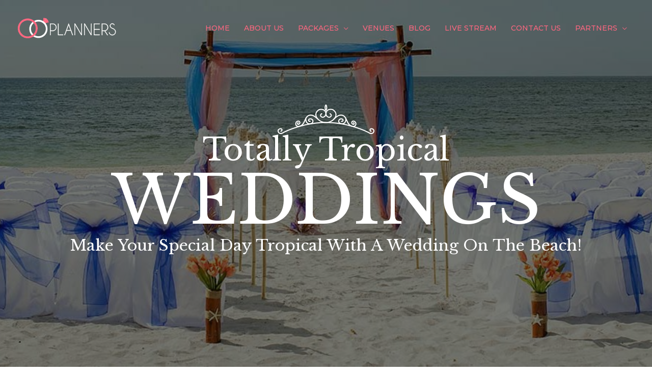

--- FILE ---
content_type: text/html; charset=UTF-8
request_url: https://totallytropicalweddings.com/
body_size: 30134
content:
<!DOCTYPE html>
<html lang="en">
<head>
<meta charset="UTF-8">
<script>
if(!gform){document.addEventListener("gform_main_scripts_loaded",function(){gform.scriptsLoaded=!0}),window.addEventListener("DOMContentLoaded",function(){gform.domLoaded=!0});var gform={domLoaded:!1,scriptsLoaded:!1,initializeOnLoaded:function(o){gform.domLoaded&&gform.scriptsLoaded?o():!gform.domLoaded&&gform.scriptsLoaded?window.addEventListener("DOMContentLoaded",o):document.addEventListener("gform_main_scripts_loaded",o)},hooks:{action:{},filter:{}},addAction:function(o,n,r,t){gform.addHook("action",o,n,r,t)},addFilter:function(o,n,r,t){gform.addHook("filter",o,n,r,t)},doAction:function(o){gform.doHook("action",o,arguments)},applyFilters:function(o){return gform.doHook("filter",o,arguments)},removeAction:function(o,n){gform.removeHook("action",o,n)},removeFilter:function(o,n,r){gform.removeHook("filter",o,n,r)},addHook:function(o,n,r,t,i){null==gform.hooks[o][n]&&(gform.hooks[o][n]=[]);var e=gform.hooks[o][n];null==i&&(i=n+"_"+e.length),null==t&&(t=10),gform.hooks[o][n].push({tag:i,callable:r,priority:t})},doHook:function(o,n,r){if(r=Array.prototype.slice.call(r,1),null!=gform.hooks[o][n]){var t,i=gform.hooks[o][n];i.sort(function(o,n){return o.priority-n.priority});for(var e=0;e<i.length;e++)"function"!=typeof(t=i[e].callable)&&(t=window[t]),"action"==o?t.apply(null,r):r[0]=t.apply(null,r)}if("filter"==o)return r[0]},removeHook:function(o,n,r,t){if(null!=gform.hooks[o][n])for(var i=gform.hooks[o][n],e=i.length-1;0<=e;e--)null!=t&&t!=i[e].tag||null!=r&&r!=i[e].priority||i.splice(e,1)}}}
</script>

<meta name="viewport" content="width=device-width, initial-scale=1">
<link rel="profile" href="https://gmpg.org/xfn/11">

<title>Totally Tropical Weddings &#8211; Florida&#8217;s Premier beach wedding specialist.</title>
<meta name='robots' content='max-image-preview:large' />
<link rel='dns-prefetch' href='//fonts.googleapis.com' />
<link href='https://fonts.gstatic.com' crossorigin rel='preconnect' />
<link rel="alternate" type="application/rss+xml" title="Totally Tropical Weddings &raquo; Feed" href="https://totallytropicalweddings.com/feed/" />
<link rel="alternate" type="application/rss+xml" title="Totally Tropical Weddings &raquo; Comments Feed" href="https://totallytropicalweddings.com/comments/feed/" />
<script>
window._wpemojiSettings = {"baseUrl":"https:\/\/s.w.org\/images\/core\/emoji\/15.0.3\/72x72\/","ext":".png","svgUrl":"https:\/\/s.w.org\/images\/core\/emoji\/15.0.3\/svg\/","svgExt":".svg","source":{"concatemoji":"https:\/\/totallytropicalweddings.com\/wp-includes\/js\/wp-emoji-release.min.js?ver=6.6.4"}};
/*! This file is auto-generated */
!function(i,n){var o,s,e;function c(e){try{var t={supportTests:e,timestamp:(new Date).valueOf()};sessionStorage.setItem(o,JSON.stringify(t))}catch(e){}}function p(e,t,n){e.clearRect(0,0,e.canvas.width,e.canvas.height),e.fillText(t,0,0);var t=new Uint32Array(e.getImageData(0,0,e.canvas.width,e.canvas.height).data),r=(e.clearRect(0,0,e.canvas.width,e.canvas.height),e.fillText(n,0,0),new Uint32Array(e.getImageData(0,0,e.canvas.width,e.canvas.height).data));return t.every(function(e,t){return e===r[t]})}function u(e,t,n){switch(t){case"flag":return n(e,"\ud83c\udff3\ufe0f\u200d\u26a7\ufe0f","\ud83c\udff3\ufe0f\u200b\u26a7\ufe0f")?!1:!n(e,"\ud83c\uddfa\ud83c\uddf3","\ud83c\uddfa\u200b\ud83c\uddf3")&&!n(e,"\ud83c\udff4\udb40\udc67\udb40\udc62\udb40\udc65\udb40\udc6e\udb40\udc67\udb40\udc7f","\ud83c\udff4\u200b\udb40\udc67\u200b\udb40\udc62\u200b\udb40\udc65\u200b\udb40\udc6e\u200b\udb40\udc67\u200b\udb40\udc7f");case"emoji":return!n(e,"\ud83d\udc26\u200d\u2b1b","\ud83d\udc26\u200b\u2b1b")}return!1}function f(e,t,n){var r="undefined"!=typeof WorkerGlobalScope&&self instanceof WorkerGlobalScope?new OffscreenCanvas(300,150):i.createElement("canvas"),a=r.getContext("2d",{willReadFrequently:!0}),o=(a.textBaseline="top",a.font="600 32px Arial",{});return e.forEach(function(e){o[e]=t(a,e,n)}),o}function t(e){var t=i.createElement("script");t.src=e,t.defer=!0,i.head.appendChild(t)}"undefined"!=typeof Promise&&(o="wpEmojiSettingsSupports",s=["flag","emoji"],n.supports={everything:!0,everythingExceptFlag:!0},e=new Promise(function(e){i.addEventListener("DOMContentLoaded",e,{once:!0})}),new Promise(function(t){var n=function(){try{var e=JSON.parse(sessionStorage.getItem(o));if("object"==typeof e&&"number"==typeof e.timestamp&&(new Date).valueOf()<e.timestamp+604800&&"object"==typeof e.supportTests)return e.supportTests}catch(e){}return null}();if(!n){if("undefined"!=typeof Worker&&"undefined"!=typeof OffscreenCanvas&&"undefined"!=typeof URL&&URL.createObjectURL&&"undefined"!=typeof Blob)try{var e="postMessage("+f.toString()+"("+[JSON.stringify(s),u.toString(),p.toString()].join(",")+"));",r=new Blob([e],{type:"text/javascript"}),a=new Worker(URL.createObjectURL(r),{name:"wpTestEmojiSupports"});return void(a.onmessage=function(e){c(n=e.data),a.terminate(),t(n)})}catch(e){}c(n=f(s,u,p))}t(n)}).then(function(e){for(var t in e)n.supports[t]=e[t],n.supports.everything=n.supports.everything&&n.supports[t],"flag"!==t&&(n.supports.everythingExceptFlag=n.supports.everythingExceptFlag&&n.supports[t]);n.supports.everythingExceptFlag=n.supports.everythingExceptFlag&&!n.supports.flag,n.DOMReady=!1,n.readyCallback=function(){n.DOMReady=!0}}).then(function(){return e}).then(function(){var e;n.supports.everything||(n.readyCallback(),(e=n.source||{}).concatemoji?t(e.concatemoji):e.wpemoji&&e.twemoji&&(t(e.twemoji),t(e.wpemoji)))}))}((window,document),window._wpemojiSettings);
</script>
<link rel='stylesheet' id='astra-bb-builder-css' href='https://totallytropicalweddings.com/wp-content/themes/astra/assets/css/minified/compatibility/page-builder/bb-plugin.min.css?ver=3.8.3' media='all' />
<link rel='stylesheet' id='astra-theme-css-css' href='https://totallytropicalweddings.com/wp-content/themes/astra/assets/css/minified/frontend.min.css?ver=3.8.3' media='all' />
<style id='astra-theme-css-inline-css'>
.ast-no-sidebar .entry-content .alignfull {margin-left: calc( -50vw + 50%);margin-right: calc( -50vw + 50%);max-width: 100vw;width: 100vw;}.ast-no-sidebar .entry-content .alignwide {margin-left: calc(-41vw + 50%);margin-right: calc(-41vw + 50%);max-width: unset;width: unset;}.ast-no-sidebar .entry-content .alignfull .alignfull,.ast-no-sidebar .entry-content .alignfull .alignwide,.ast-no-sidebar .entry-content .alignwide .alignfull,.ast-no-sidebar .entry-content .alignwide .alignwide,.ast-no-sidebar .entry-content .wp-block-column .alignfull,.ast-no-sidebar .entry-content .wp-block-column .alignwide{width: 100%;margin-left: auto;margin-right: auto;}.wp-block-gallery,.blocks-gallery-grid {margin: 0;}.wp-block-separator {max-width: 100px;}.wp-block-separator.is-style-wide,.wp-block-separator.is-style-dots {max-width: none;}.entry-content .has-2-columns .wp-block-column:first-child {padding-right: 10px;}.entry-content .has-2-columns .wp-block-column:last-child {padding-left: 10px;}@media (max-width: 782px) {.entry-content .wp-block-columns .wp-block-column {flex-basis: 100%;}.entry-content .has-2-columns .wp-block-column:first-child {padding-right: 0;}.entry-content .has-2-columns .wp-block-column:last-child {padding-left: 0;}}body .entry-content .wp-block-latest-posts {margin-left: 0;}body .entry-content .wp-block-latest-posts li {list-style: none;}.ast-no-sidebar .ast-container .entry-content .wp-block-latest-posts {margin-left: 0;}.ast-header-break-point .entry-content .alignwide {margin-left: auto;margin-right: auto;}.entry-content .blocks-gallery-item img {margin-bottom: auto;}.wp-block-pullquote {border-top: 4px solid #555d66;border-bottom: 4px solid #555d66;color: #40464d;}:root{--ast-container-default-xlg-padding:6.67em;--ast-container-default-lg-padding:5.67em;--ast-container-default-slg-padding:4.34em;--ast-container-default-md-padding:3.34em;--ast-container-default-sm-padding:6.67em;--ast-container-default-xs-padding:2.4em;--ast-container-default-xxs-padding:1.4em;}html{font-size:93.75%;}a,.page-title{color:#ff6780;}a:hover,a:focus{color:#0d2663;}body,button,input,select,textarea,.ast-button,.ast-custom-button{font-family:'Montserrat',sans-serif;font-weight:400;font-size:15px;font-size:1rem;text-transform:none;}blockquote{color:#000019;}h1,.entry-content h1,.entry-content h1 a,h2,.entry-content h2,.entry-content h2 a,h3,.entry-content h3,.entry-content h3 a,h4,.entry-content h4,.entry-content h4 a,h5,.entry-content h5,.entry-content h5 a,h6,.entry-content h6,.entry-content h6 a,.site-title,.site-title a{font-family:'Montserrat',sans-serif;font-weight:400;}.site-title{font-size:35px;font-size:2.3333333333333rem;display:none;}.ast-archive-description .ast-archive-title{font-size:40px;font-size:2.6666666666667rem;}.site-header .site-description{font-size:15px;font-size:1rem;display:none;}.entry-title{font-size:30px;font-size:2rem;}h1,.entry-content h1,.entry-content h1 a{font-size:80px;font-size:5.3333333333333rem;font-weight:400;font-family:'Libre Baskerville',serif;text-transform:none;}h2,.entry-content h2,.entry-content h2 a{font-size:60px;font-size:4rem;font-weight:400;font-family:'Libre Baskerville',serif;line-height:1;text-transform:none;}h3,.entry-content h3,.entry-content h3 a{font-size:30px;font-size:2rem;font-weight:400;font-family:'Libre Baskerville',serif;text-transform:none;}h4,.entry-content h4,.entry-content h4 a{font-size:20px;font-size:1.3333333333333rem;font-weight:600;font-family:'Montserrat',sans-serif;text-transform:none;}h5,.entry-content h5,.entry-content h5 a{font-size:18px;font-size:1.2rem;font-weight:400;font-family:'Montserrat',sans-serif;text-transform:uppercase;}h6,.entry-content h6,.entry-content h6 a{font-size:15px;font-size:1rem;font-weight:400;font-family:'Montserrat',sans-serif;text-transform:none;}.ast-single-post .entry-title,.page-title{font-size:30px;font-size:2rem;}::selection{background-color:#ff6780;color:#000000;}body,h1,.entry-title a,.entry-content h1,.entry-content h1 a,h2,.entry-content h2,.entry-content h2 a,h3,.entry-content h3,.entry-content h3 a,h4,.entry-content h4,.entry-content h4 a,h5,.entry-content h5,.entry-content h5 a,h6,.entry-content h6,.entry-content h6 a{color:#3a4664;}.tagcloud a:hover,.tagcloud a:focus,.tagcloud a.current-item{color:#000000;border-color:#ff6780;background-color:#ff6780;}input:focus,input[type="text"]:focus,input[type="email"]:focus,input[type="url"]:focus,input[type="password"]:focus,input[type="reset"]:focus,input[type="search"]:focus,textarea:focus{border-color:#ff6780;}input[type="radio"]:checked,input[type=reset],input[type="checkbox"]:checked,input[type="checkbox"]:hover:checked,input[type="checkbox"]:focus:checked,input[type=range]::-webkit-slider-thumb{border-color:#ff6780;background-color:#ff6780;box-shadow:none;}.site-footer a:hover + .post-count,.site-footer a:focus + .post-count{background:#ff6780;border-color:#ff6780;}.single .nav-links .nav-previous,.single .nav-links .nav-next{color:#ff6780;}.entry-meta,.entry-meta *{line-height:1.45;color:#ff6780;}.entry-meta a:hover,.entry-meta a:hover *,.entry-meta a:focus,.entry-meta a:focus *,.page-links > .page-link,.page-links .page-link:hover,.post-navigation a:hover{color:#0d2663;}#cat option,.secondary .calendar_wrap thead a,.secondary .calendar_wrap thead a:visited{color:#ff6780;}.secondary .calendar_wrap #today,.ast-progress-val span{background:#ff6780;}.secondary a:hover + .post-count,.secondary a:focus + .post-count{background:#ff6780;border-color:#ff6780;}.calendar_wrap #today > a{color:#000000;}.page-links .page-link,.single .post-navigation a{color:#ff6780;}.widget-title{font-size:21px;font-size:1.4rem;color:#3a4664;}.single .ast-author-details .author-title{color:#0d2663;}.site-logo-img img{ transition:all 0.2s linear;}.ast-page-builder-template .hentry {margin: 0;}.ast-page-builder-template .site-content > .ast-container {max-width: 100%;padding: 0;}.ast-page-builder-template .site-content #primary {padding: 0;margin: 0;}.ast-page-builder-template .no-results {text-align: center;margin: 4em auto;}.ast-page-builder-template .ast-pagination {padding: 2em;}.ast-page-builder-template .entry-header.ast-no-title.ast-no-thumbnail {margin-top: 0;}.ast-page-builder-template .entry-header.ast-header-without-markup {margin-top: 0;margin-bottom: 0;}.ast-page-builder-template .entry-header.ast-no-title.ast-no-meta {margin-bottom: 0;}.ast-page-builder-template.single .post-navigation {padding-bottom: 2em;}.ast-page-builder-template.single-post .site-content > .ast-container {max-width: 100%;}.single.ast-page-builder-template .entry-header {margin-top: 4em;margin-left: auto;margin-right: auto;padding-left: 20px;padding-right: 20px;}.single.ast-page-builder-template .entry-header {padding-left: 20px;padding-right: 20px;}.ast-page-builder-template .ast-archive-description {margin: 4em auto 0;padding-left: 20px;padding-right: 20px;}.ast-page-builder-template.ast-no-sidebar .entry-content .alignwide {margin-left: 0;margin-right: 0;}@media (max-width:768px){#ast-desktop-header{display:none;}}@media (min-width:768px){#ast-mobile-header{display:none;}}.wp-block-buttons.aligncenter{justify-content:center;}@media (max-width:782px){.entry-content .wp-block-columns .wp-block-column{margin-left:0px;}}.wp-block-image.aligncenter{margin-left:auto;margin-right:auto;}.wp-block-table.aligncenter{margin-left:auto;margin-right:auto;}@media (max-width:768px){.ast-separate-container #primary,.ast-separate-container #secondary{padding:1.5em 0;}#primary,#secondary{padding:1.5em 0;margin:0;}.ast-left-sidebar #content > .ast-container{display:flex;flex-direction:column-reverse;width:100%;}.ast-separate-container .ast-article-post,.ast-separate-container .ast-article-single{padding:1.5em 2.14em;}.ast-author-box img.avatar{margin:20px 0 0 0;}}@media (min-width:769px){.ast-separate-container.ast-right-sidebar #primary,.ast-separate-container.ast-left-sidebar #primary{border:0;}.search-no-results.ast-separate-container #primary{margin-bottom:4em;}}.menu-toggle,button,.ast-button,.ast-custom-button,.button,input#submit,input[type="button"],input[type="submit"],input[type="reset"]{color:#ffffff;border-color:#333333;background-color:#333333;border-radius:0px;padding-top:14px;padding-right:35px;padding-bottom:14px;padding-left:35px;font-family:'Montserrat',sans-serif;font-weight:600;font-size:13px;font-size:0.86666666666667rem;text-transform:uppercase;}button:focus,.menu-toggle:hover,button:hover,.ast-button:hover,.ast-custom-button:hover .button:hover,.ast-custom-button:hover,input[type=reset]:hover,input[type=reset]:focus,input#submit:hover,input#submit:focus,input[type="button"]:hover,input[type="button"]:focus,input[type="submit"]:hover,input[type="submit"]:focus{color:#ffffff;background-color:#000000;border-color:#000000;}@media (min-width:544px){.ast-container{max-width:100%;}}@media (max-width:544px){.ast-separate-container .ast-article-post,.ast-separate-container .ast-article-single,.ast-separate-container .comments-title,.ast-separate-container .ast-archive-description{padding:1.5em 1em;}.ast-separate-container #content .ast-container{padding-left:0.54em;padding-right:0.54em;}.ast-separate-container .ast-comment-list li.depth-1{padding:1.5em 1em;margin-bottom:1.5em;}.ast-separate-container .ast-comment-list .bypostauthor{padding:.5em;}.ast-search-menu-icon.ast-dropdown-active .search-field{width:170px;}}@media (max-width:768px){.ast-mobile-header-stack .main-header-bar .ast-search-menu-icon{display:inline-block;}.ast-header-break-point.ast-header-custom-item-outside .ast-mobile-header-stack .main-header-bar .ast-search-icon{margin:0;}.ast-comment-avatar-wrap img{max-width:2.5em;}.ast-separate-container .ast-comment-list li.depth-1{padding:1.5em 2.14em;}.ast-separate-container .comment-respond{padding:2em 2.14em;}.ast-comment-meta{padding:0 1.8888em 1.3333em;}}body,.ast-separate-container{background-color:#ffffff;;}.ast-no-sidebar.ast-separate-container .entry-content .alignfull {margin-left: -6.67em;margin-right: -6.67em;width: auto;}@media (max-width: 1200px) {.ast-no-sidebar.ast-separate-container .entry-content .alignfull {margin-left: -2.4em;margin-right: -2.4em;}}@media (max-width: 768px) {.ast-no-sidebar.ast-separate-container .entry-content .alignfull {margin-left: -2.14em;margin-right: -2.14em;}}@media (max-width: 544px) {.ast-no-sidebar.ast-separate-container .entry-content .alignfull {margin-left: -1em;margin-right: -1em;}}.ast-no-sidebar.ast-separate-container .entry-content .alignwide {margin-left: -20px;margin-right: -20px;}.ast-no-sidebar.ast-separate-container .entry-content .wp-block-column .alignfull,.ast-no-sidebar.ast-separate-container .entry-content .wp-block-column .alignwide {margin-left: auto;margin-right: auto;width: 100%;}@media (max-width:768px){.site-title{display:none;}.ast-archive-description .ast-archive-title{font-size:40px;}.site-header .site-description{display:none;}.entry-title{font-size:30px;}h1,.entry-content h1,.entry-content h1 a{font-size:30px;}h2,.entry-content h2,.entry-content h2 a{font-size:40px;}h3,.entry-content h3,.entry-content h3 a{font-size:20px;}.ast-single-post .entry-title,.page-title{font-size:30px;}}@media (max-width:544px){.site-title{display:none;}.ast-archive-description .ast-archive-title{font-size:40px;}.site-header .site-description{display:none;}.entry-title{font-size:30px;}h1,.entry-content h1,.entry-content h1 a{font-size:30px;}h2,.entry-content h2,.entry-content h2 a{font-size:35px;}h3,.entry-content h3,.entry-content h3 a{font-size:20px;}.ast-single-post .entry-title,.page-title{font-size:30px;}}@media (max-width:768px){html{font-size:85.5%;}}@media (max-width:544px){html{font-size:85.5%;}}@media (min-width:769px){.ast-container{max-width:1240px;}}@font-face {font-family: "Astra";src: url(https://totallytropicalweddings.com/wp-content/themes/astra/assets/fonts/astra.woff) format("woff"),url(https://totallytropicalweddings.com/wp-content/themes/astra/assets/fonts/astra.ttf) format("truetype"),url(https://totallytropicalweddings.com/wp-content/themes/astra/assets/fonts/astra.svg#astra) format("svg");font-weight: normal;font-style: normal;font-display: fallback;}@media (min-width:769px){.main-header-menu .sub-menu .menu-item.ast-left-align-sub-menu:hover > .sub-menu,.main-header-menu .sub-menu .menu-item.ast-left-align-sub-menu.focus > .sub-menu{margin-left:-2px;}}.ast-theme-transparent-header [data-section="section-header-mobile-trigger"] .ast-button-wrap .ast-mobile-menu-trigger-fill,.ast-theme-transparent-header [data-section="section-header-mobile-trigger"] .ast-button-wrap .ast-mobile-menu-trigger-minimal{border:none;}.astra-icon-down_arrow::after {content: "\e900";font-family: Astra;}.astra-icon-close::after {content: "\e5cd";font-family: Astra;}.astra-icon-drag_handle::after {content: "\e25d";font-family: Astra;}.astra-icon-format_align_justify::after {content: "\e235";font-family: Astra;}.astra-icon-menu::after {content: "\e5d2";font-family: Astra;}.astra-icon-reorder::after {content: "\e8fe";font-family: Astra;}.astra-icon-search::after {content: "\e8b6";font-family: Astra;}.astra-icon-zoom_in::after {content: "\e56b";font-family: Astra;}.astra-icon-check-circle::after {content: "\e901";font-family: Astra;}.astra-icon-shopping-cart::after {content: "\f07a";font-family: Astra;}.astra-icon-shopping-bag::after {content: "\f290";font-family: Astra;}.astra-icon-shopping-basket::after {content: "\f291";font-family: Astra;}.astra-icon-circle-o::after {content: "\e903";font-family: Astra;}.astra-icon-certificate::after {content: "\e902";font-family: Astra;}blockquote {padding: 1.2em;}:root .has-ast-global-color-0-color{color:var(--ast-global-color-0);}:root .has-ast-global-color-0-background-color{background-color:var(--ast-global-color-0);}:root .wp-block-button .has-ast-global-color-0-color{color:var(--ast-global-color-0);}:root .wp-block-button .has-ast-global-color-0-background-color{background-color:var(--ast-global-color-0);}:root .has-ast-global-color-1-color{color:var(--ast-global-color-1);}:root .has-ast-global-color-1-background-color{background-color:var(--ast-global-color-1);}:root .wp-block-button .has-ast-global-color-1-color{color:var(--ast-global-color-1);}:root .wp-block-button .has-ast-global-color-1-background-color{background-color:var(--ast-global-color-1);}:root .has-ast-global-color-2-color{color:var(--ast-global-color-2);}:root .has-ast-global-color-2-background-color{background-color:var(--ast-global-color-2);}:root .wp-block-button .has-ast-global-color-2-color{color:var(--ast-global-color-2);}:root .wp-block-button .has-ast-global-color-2-background-color{background-color:var(--ast-global-color-2);}:root .has-ast-global-color-3-color{color:var(--ast-global-color-3);}:root .has-ast-global-color-3-background-color{background-color:var(--ast-global-color-3);}:root .wp-block-button .has-ast-global-color-3-color{color:var(--ast-global-color-3);}:root .wp-block-button .has-ast-global-color-3-background-color{background-color:var(--ast-global-color-3);}:root .has-ast-global-color-4-color{color:var(--ast-global-color-4);}:root .has-ast-global-color-4-background-color{background-color:var(--ast-global-color-4);}:root .wp-block-button .has-ast-global-color-4-color{color:var(--ast-global-color-4);}:root .wp-block-button .has-ast-global-color-4-background-color{background-color:var(--ast-global-color-4);}:root .has-ast-global-color-5-color{color:var(--ast-global-color-5);}:root .has-ast-global-color-5-background-color{background-color:var(--ast-global-color-5);}:root .wp-block-button .has-ast-global-color-5-color{color:var(--ast-global-color-5);}:root .wp-block-button .has-ast-global-color-5-background-color{background-color:var(--ast-global-color-5);}:root .has-ast-global-color-6-color{color:var(--ast-global-color-6);}:root .has-ast-global-color-6-background-color{background-color:var(--ast-global-color-6);}:root .wp-block-button .has-ast-global-color-6-color{color:var(--ast-global-color-6);}:root .wp-block-button .has-ast-global-color-6-background-color{background-color:var(--ast-global-color-6);}:root .has-ast-global-color-7-color{color:var(--ast-global-color-7);}:root .has-ast-global-color-7-background-color{background-color:var(--ast-global-color-7);}:root .wp-block-button .has-ast-global-color-7-color{color:var(--ast-global-color-7);}:root .wp-block-button .has-ast-global-color-7-background-color{background-color:var(--ast-global-color-7);}:root .has-ast-global-color-8-color{color:var(--ast-global-color-8);}:root .has-ast-global-color-8-background-color{background-color:var(--ast-global-color-8);}:root .wp-block-button .has-ast-global-color-8-color{color:var(--ast-global-color-8);}:root .wp-block-button .has-ast-global-color-8-background-color{background-color:var(--ast-global-color-8);}:root{--ast-global-color-0:#0170B9;--ast-global-color-1:#3a3a3a;--ast-global-color-2:#3a3a3a;--ast-global-color-3:#4B4F58;--ast-global-color-4:#F5F5F5;--ast-global-color-5:#FFFFFF;--ast-global-color-6:#F2F5F7;--ast-global-color-7:#424242;--ast-global-color-8:#000000;}.ast-theme-transparent-header #masthead .site-logo-img .transparent-custom-logo .astra-logo-svg{width:191px;}.ast-theme-transparent-header #masthead .site-logo-img .transparent-custom-logo img{ max-width:191px;}@media (min-width:768px){.ast-theme-transparent-header #masthead{position:absolute;left:0;right:0;}.ast-theme-transparent-header .main-header-bar,.ast-theme-transparent-header.ast-header-break-point .main-header-bar{background:none;}body.elementor-editor-active.ast-theme-transparent-header #masthead,.fl-builder-edit .ast-theme-transparent-header #masthead,body.vc_editor.ast-theme-transparent-header #masthead,body.brz-ed.ast-theme-transparent-header #masthead{z-index:0;}.ast-header-break-point.ast-replace-site-logo-transparent.ast-theme-transparent-header .custom-mobile-logo-link{display:none;}.ast-header-break-point.ast-replace-site-logo-transparent.ast-theme-transparent-header .transparent-custom-logo{display:inline-block;}.ast-theme-transparent-header .ast-above-header,.ast-theme-transparent-header .ast-above-header.ast-above-header-bar{background-image:none;background-color:transparent;}.ast-theme-transparent-header .ast-below-header{background-image:none;background-color:transparent;}}.ast-theme-transparent-header .ast-builder-menu .main-header-menu,.ast-theme-transparent-header .ast-builder-menu .main-header-menu .menu-link,.ast-theme-transparent-header [CLASS*="ast-builder-menu-"] .main-header-menu .menu-item > .menu-link,.ast-theme-transparent-header .ast-masthead-custom-menu-items,.ast-theme-transparent-header .ast-masthead-custom-menu-items a,.ast-theme-transparent-header .ast-builder-menu .main-header-menu .menu-item > .ast-menu-toggle,.ast-theme-transparent-header .ast-builder-menu .main-header-menu .menu-item > .ast-menu-toggle,.ast-theme-transparent-header .ast-above-header-navigation a,.ast-header-break-point.ast-theme-transparent-header .ast-above-header-navigation a,.ast-header-break-point.ast-theme-transparent-header .ast-above-header-navigation > ul.ast-above-header-menu > .menu-item-has-children:not(.current-menu-item) > .ast-menu-toggle,.ast-theme-transparent-header .ast-below-header-menu,.ast-theme-transparent-header .ast-below-header-menu a,.ast-header-break-point.ast-theme-transparent-header .ast-below-header-menu a,.ast-header-break-point.ast-theme-transparent-header .ast-below-header-menu,.ast-theme-transparent-header .main-header-menu .menu-link{color:#ff6db8;}.ast-theme-transparent-header .ast-builder-menu .main-header-menu .menu-item:hover > .menu-link,.ast-theme-transparent-header .ast-builder-menu .main-header-menu .menu-item:hover > .ast-menu-toggle,.ast-theme-transparent-header .ast-builder-menu .main-header-menu .ast-masthead-custom-menu-items a:hover,.ast-theme-transparent-header .ast-builder-menu .main-header-menu .focus > .menu-link,.ast-theme-transparent-header .ast-builder-menu .main-header-menu .focus > .ast-menu-toggle,.ast-theme-transparent-header .ast-builder-menu .main-header-menu .current-menu-item > .menu-link,.ast-theme-transparent-header .ast-builder-menu .main-header-menu .current-menu-ancestor > .menu-link,.ast-theme-transparent-header .ast-builder-menu .main-header-menu .current-menu-item > .ast-menu-toggle,.ast-theme-transparent-header .ast-builder-menu .main-header-menu .current-menu-ancestor > .ast-menu-toggle,.ast-theme-transparent-header [CLASS*="ast-builder-menu-"] .main-header-menu .current-menu-item > .menu-link,.ast-theme-transparent-header [CLASS*="ast-builder-menu-"] .main-header-menu .current-menu-ancestor > .menu-link,.ast-theme-transparent-header [CLASS*="ast-builder-menu-"] .main-header-menu .current-menu-item > .ast-menu-toggle,.ast-theme-transparent-header [CLASS*="ast-builder-menu-"] .main-header-menu .current-menu-ancestor > .ast-menu-toggle,.ast-theme-transparent-header .main-header-menu .menu-item:hover > .menu-link,.ast-theme-transparent-header .main-header-menu .current-menu-item > .menu-link,.ast-theme-transparent-header .main-header-menu .current-menu-ancestor > .menu-link{color:#f731e6;}@media (max-width:768px){.ast-theme-transparent-header #masthead{position:absolute;left:0;right:0;}.ast-theme-transparent-header .main-header-bar,.ast-theme-transparent-header.ast-header-break-point .main-header-bar{background:none;}body.elementor-editor-active.ast-theme-transparent-header #masthead,.fl-builder-edit .ast-theme-transparent-header #masthead,body.vc_editor.ast-theme-transparent-header #masthead,body.brz-ed.ast-theme-transparent-header #masthead{z-index:0;}.ast-header-break-point.ast-replace-site-logo-transparent.ast-theme-transparent-header .custom-mobile-logo-link{display:none;}.ast-header-break-point.ast-replace-site-logo-transparent.ast-theme-transparent-header .transparent-custom-logo{display:inline-block;}.ast-theme-transparent-header .ast-above-header,.ast-theme-transparent-header .ast-above-header.ast-above-header-bar{background-image:none;background-color:transparent;}.ast-theme-transparent-header .ast-below-header{background-image:none;background-color:transparent;}}.ast-theme-transparent-header #ast-desktop-header > [CLASS*="-header-wrap"]:nth-last-child(2) > [CLASS*="-header-bar"],.ast-theme-transparent-header.ast-header-break-point #ast-mobile-header > [CLASS*="-header-wrap"]:nth-last-child(2) > [CLASS*="-header-bar"]{border-bottom-style:none;}.ast-breadcrumbs .trail-browse,.ast-breadcrumbs .trail-items,.ast-breadcrumbs .trail-items li{display:inline-block;margin:0;padding:0;border:none;background:inherit;text-indent:0;}.ast-breadcrumbs .trail-browse{font-size:inherit;font-style:inherit;font-weight:inherit;color:inherit;}.ast-breadcrumbs .trail-items{list-style:none;}.trail-items li::after{padding:0 0.3em;content:"\00bb";}.trail-items li:last-of-type::after{display:none;}h1,.entry-content h1,h2,.entry-content h2,h3,.entry-content h3,h4,.entry-content h4,h5,.entry-content h5,h6,.entry-content h6{color:var(--ast-global-color-2);}@media (max-width:768px){.ast-builder-grid-row-container.ast-builder-grid-row-tablet-3-firstrow .ast-builder-grid-row > *:first-child,.ast-builder-grid-row-container.ast-builder-grid-row-tablet-3-lastrow .ast-builder-grid-row > *:last-child{grid-column:1 / -1;}}@media (max-width:544px){.ast-builder-grid-row-container.ast-builder-grid-row-mobile-3-firstrow .ast-builder-grid-row > *:first-child,.ast-builder-grid-row-container.ast-builder-grid-row-mobile-3-lastrow .ast-builder-grid-row > *:last-child{grid-column:1 / -1;}}.ast-builder-layout-element[data-section="title_tagline"]{display:flex;}@media (max-width:768px){.ast-header-break-point .ast-builder-layout-element[data-section="title_tagline"]{display:flex;}}@media (max-width:544px){.ast-header-break-point .ast-builder-layout-element[data-section="title_tagline"]{display:flex;}}.ast-builder-menu-1{font-family:'Montserrat',sans-serif;font-weight:500;text-transform:uppercase;}.ast-builder-menu-1 .menu-item > .menu-link{font-size:14px;font-size:0.93333333333333rem;color:#ffffff;}.ast-builder-menu-1 .menu-item > .ast-menu-toggle{color:#ffffff;}.ast-builder-menu-1 .menu-item.current-menu-item > .menu-link,.ast-builder-menu-1 .inline-on-mobile .menu-item.current-menu-item > .ast-menu-toggle,.ast-builder-menu-1 .current-menu-ancestor > .menu-link{color:#ff6780;}.ast-builder-menu-1 .menu-item.current-menu-item > .ast-menu-toggle{color:#ff6780;}.ast-builder-menu-1 .sub-menu,.ast-builder-menu-1 .inline-on-mobile .sub-menu{border-top-width:1px;border-bottom-width:1px;border-right-width:1px;border-left-width:1px;border-color:#eaeaea;border-style:solid;border-radius:0px;}.ast-builder-menu-1 .main-header-menu > .menu-item > .sub-menu,.ast-builder-menu-1 .main-header-menu > .menu-item > .astra-full-megamenu-wrapper{margin-top:0px;}.ast-desktop .ast-builder-menu-1 .main-header-menu > .menu-item > .sub-menu:before,.ast-desktop .ast-builder-menu-1 .main-header-menu > .menu-item > .astra-full-megamenu-wrapper:before{height:calc( 0px + 5px );}.ast-desktop .ast-builder-menu-1 .menu-item .sub-menu .menu-link{border-style:none;}@media (max-width:768px){.ast-header-break-point .ast-builder-menu-1 .main-header-menu .menu-item > .menu-link{padding-top:0px;padding-bottom:0px;padding-left:20px;padding-right:20px;}.ast-header-break-point .ast-builder-menu-1 .menu-item.menu-item-has-children > .ast-menu-toggle{top:0px;right:calc( 20px - 0.907em );}.ast-builder-menu-1 .menu-item-has-children > .menu-link:after{content:unset;}}@media (max-width:544px){.ast-header-break-point .ast-builder-menu-1 .menu-item.menu-item-has-children > .ast-menu-toggle{top:0;}}.ast-builder-menu-1{display:flex;}@media (max-width:768px){.ast-header-break-point .ast-builder-menu-1{display:flex;}}@media (max-width:544px){.ast-header-break-point .ast-builder-menu-1{display:flex;}}.site-below-footer-wrap{padding-top:20px;padding-bottom:20px;}.site-below-footer-wrap[data-section="section-below-footer-builder"]{min-height:80px;}.site-below-footer-wrap[data-section="section-below-footer-builder"] .ast-builder-grid-row{max-width:1200px;margin-left:auto;margin-right:auto;}.site-below-footer-wrap[data-section="section-below-footer-builder"] .ast-builder-grid-row,.site-below-footer-wrap[data-section="section-below-footer-builder"] .site-footer-section{align-items:flex-start;}.site-below-footer-wrap[data-section="section-below-footer-builder"].ast-footer-row-inline .site-footer-section{display:flex;margin-bottom:0;}.ast-builder-grid-row-2-equal .ast-builder-grid-row{grid-template-columns:repeat( 2,1fr );}@media (max-width:768px){.site-below-footer-wrap[data-section="section-below-footer-builder"].ast-footer-row-tablet-inline .site-footer-section{display:flex;margin-bottom:0;}.site-below-footer-wrap[data-section="section-below-footer-builder"].ast-footer-row-tablet-stack .site-footer-section{display:block;margin-bottom:10px;}.ast-builder-grid-row-container.ast-builder-grid-row-tablet-2-equal .ast-builder-grid-row{grid-template-columns:repeat( 2,1fr );}}@media (max-width:544px){.site-below-footer-wrap[data-section="section-below-footer-builder"].ast-footer-row-mobile-inline .site-footer-section{display:flex;margin-bottom:0;}.site-below-footer-wrap[data-section="section-below-footer-builder"].ast-footer-row-mobile-stack .site-footer-section{display:block;margin-bottom:10px;}.ast-builder-grid-row-container.ast-builder-grid-row-mobile-full .ast-builder-grid-row{grid-template-columns:1fr;}}.site-below-footer-wrap[data-section="section-below-footer-builder"]{padding-left:50px;padding-right:50px;}@media (max-width:768px){.site-below-footer-wrap[data-section="section-below-footer-builder"]{padding-top:2em;padding-bottom:2em;}}.site-below-footer-wrap[data-section="section-below-footer-builder"]{display:grid;}@media (max-width:768px){.ast-header-break-point .site-below-footer-wrap[data-section="section-below-footer-builder"]{display:grid;}}@media (max-width:544px){.ast-header-break-point .site-below-footer-wrap[data-section="section-below-footer-builder"]{display:grid;}}.ast-desktop .ast-mega-menu-enabled .ast-builder-menu-1 div:not( .astra-full-megamenu-wrapper) .sub-menu,.ast-builder-menu-1 .inline-on-mobile .sub-menu,.ast-desktop .ast-builder-menu-1 .astra-full-megamenu-wrapper,.ast-desktop .ast-builder-menu-1 .menu-item .sub-menu{box-shadow:0px 4px 10px -2px rgba(0,0,0,0.1);}.ast-desktop .ast-mobile-popup-drawer.active .ast-mobile-popup-inner{max-width:35%;}@media (max-width:768px){.ast-mobile-popup-drawer.active .ast-mobile-popup-inner{max-width:90%;}}@media (max-width:544px){.ast-mobile-popup-drawer.active .ast-mobile-popup-inner{max-width:90%;}}.ast-header-break-point .main-header-bar{border-bottom-width:1px;}@media (min-width:769px){.main-header-bar{border-bottom-width:1px;}}.ast-flex{-webkit-align-content:center;-ms-flex-line-pack:center;align-content:center;-webkit-box-align:center;-webkit-align-items:center;-moz-box-align:center;-ms-flex-align:center;align-items:center;}.main-header-bar{padding:1em 0;}.ast-site-identity{padding:0;}.header-main-layout-1 .ast-flex.main-header-container,.header-main-layout-3 .ast-flex.main-header-container{-webkit-align-content:center;-ms-flex-line-pack:center;align-content:center;-webkit-box-align:center;-webkit-align-items:center;-moz-box-align:center;-ms-flex-align:center;align-items:center;}.header-main-layout-1 .ast-flex.main-header-container,.header-main-layout-3 .ast-flex.main-header-container{-webkit-align-content:center;-ms-flex-line-pack:center;align-content:center;-webkit-box-align:center;-webkit-align-items:center;-moz-box-align:center;-ms-flex-align:center;align-items:center;}.main-header-menu .sub-menu .menu-item.menu-item-has-children > .menu-link:after{position:absolute;right:1em;top:50%;transform:translate(0,-50%) rotate(270deg);}.ast-header-break-point .main-header-bar .main-header-bar-navigation .page_item_has_children > .ast-menu-toggle::before,.ast-header-break-point .main-header-bar .main-header-bar-navigation .menu-item-has-children > .ast-menu-toggle::before,.ast-mobile-popup-drawer .main-header-bar-navigation .menu-item-has-children>.ast-menu-toggle::before,.ast-header-break-point .ast-mobile-header-wrap .main-header-bar-navigation .menu-item-has-children > .ast-menu-toggle::before{font-weight:bold;content:"\e900";font-family:Astra;text-decoration:inherit;display:inline-block;}.ast-header-break-point .main-navigation ul.sub-menu .menu-item .menu-link:before{content:"\e900";font-family:Astra;font-size:.65em;text-decoration:inherit;display:inline-block;transform:translate(0,-2px) rotateZ(270deg);margin-right:5px;}.widget_search .search-form:after{font-family:Astra;font-size:1.2em;font-weight:normal;content:"\e8b6";position:absolute;top:50%;right:15px;transform:translate(0,-50%);}.astra-search-icon::before{content:"\e8b6";font-family:Astra;font-style:normal;font-weight:normal;text-decoration:inherit;text-align:center;-webkit-font-smoothing:antialiased;-moz-osx-font-smoothing:grayscale;z-index:3;}.main-header-bar .main-header-bar-navigation .page_item_has_children > a:after,.main-header-bar .main-header-bar-navigation .menu-item-has-children > a:after,.site-header-focus-item .main-header-bar-navigation .menu-item-has-children > .menu-link:after{content:"\e900";display:inline-block;font-family:Astra;font-size:.6rem;font-weight:bold;text-rendering:auto;-webkit-font-smoothing:antialiased;-moz-osx-font-smoothing:grayscale;margin-left:10px;line-height:normal;}.ast-mobile-popup-drawer .main-header-bar-navigation .ast-submenu-expanded>.ast-menu-toggle::before{transform:rotateX(180deg);}.ast-header-break-point .main-header-bar-navigation .menu-item-has-children > .menu-link:after{display:none;}.ast-separate-container .blog-layout-1,.ast-separate-container .blog-layout-2,.ast-separate-container .blog-layout-3{background-color:transparent;background-image:none;}.ast-separate-container .ast-article-post{background-color:#ffffff;;}.ast-separate-container .ast-article-single:not(.ast-related-post),.ast-separate-container .comments-area .comment-respond,.ast-separate-container .comments-area .ast-comment-list li,.ast-separate-container .ast-woocommerce-container,.ast-separate-container .error-404,.ast-separate-container .no-results,.single.ast-separate-container.ast-author-meta,.ast-separate-container .related-posts-title-wrapper,.ast-separate-container.ast-two-container #secondary .widget,.ast-separate-container .comments-count-wrapper,.ast-box-layout.ast-plain-container .site-content,.ast-padded-layout.ast-plain-container .site-content,.ast-separate-container .comments-area .comments-title{background-color:#ffffff;;}.ast-mobile-header-content > *,.ast-desktop-header-content > * {padding: 10px 0;height: auto;}.ast-mobile-header-content > *:first-child,.ast-desktop-header-content > *:first-child {padding-top: 10px;}.ast-mobile-header-content > .ast-builder-menu,.ast-desktop-header-content > .ast-builder-menu {padding-top: 0;}.ast-mobile-header-content > *:last-child,.ast-desktop-header-content > *:last-child {padding-bottom: 0;}.ast-mobile-header-content .ast-search-menu-icon.ast-inline-search label,.ast-desktop-header-content .ast-search-menu-icon.ast-inline-search label {width: 100%;}.ast-desktop-header-content .main-header-bar-navigation .ast-submenu-expanded > .ast-menu-toggle::before {transform: rotateX(180deg);}#ast-desktop-header .ast-desktop-header-content,.ast-mobile-header-content .ast-search-icon,.ast-desktop-header-content .ast-search-icon,.ast-mobile-header-wrap .ast-mobile-header-content,.ast-main-header-nav-open.ast-popup-nav-open .ast-mobile-header-wrap .ast-mobile-header-content,.ast-main-header-nav-open.ast-popup-nav-open .ast-desktop-header-content {display: none;}.ast-main-header-nav-open.ast-header-break-point #ast-desktop-header .ast-desktop-header-content,.ast-main-header-nav-open.ast-header-break-point .ast-mobile-header-wrap .ast-mobile-header-content {display: block;}.ast-desktop .ast-desktop-header-content .astra-menu-animation-slide-up > .menu-item > .sub-menu,.ast-desktop .ast-desktop-header-content .astra-menu-animation-slide-up > .menu-item .menu-item > .sub-menu,.ast-desktop .ast-desktop-header-content .astra-menu-animation-slide-down > .menu-item > .sub-menu,.ast-desktop .ast-desktop-header-content .astra-menu-animation-slide-down > .menu-item .menu-item > .sub-menu,.ast-desktop .ast-desktop-header-content .astra-menu-animation-fade > .menu-item > .sub-menu,.ast-desktop .ast-desktop-header-content .astra-menu-animation-fade > .menu-item .menu-item > .sub-menu {opacity: 1;visibility: visible;}.ast-hfb-header.ast-default-menu-enable.ast-header-break-point .ast-mobile-header-wrap .ast-mobile-header-content .main-header-bar-navigation {width: unset;margin: unset;}.ast-mobile-header-content.content-align-flex-end .main-header-bar-navigation .menu-item-has-children > .ast-menu-toggle,.ast-desktop-header-content.content-align-flex-end .main-header-bar-navigation .menu-item-has-children > .ast-menu-toggle {left: calc( 20px - 0.907em);}.ast-mobile-header-content .ast-search-menu-icon,.ast-mobile-header-content .ast-search-menu-icon.slide-search,.ast-desktop-header-content .ast-search-menu-icon,.ast-desktop-header-content .ast-search-menu-icon.slide-search {width: 100%;position: relative;display: block;right: auto;transform: none;}.ast-mobile-header-content .ast-search-menu-icon.slide-search .search-form,.ast-mobile-header-content .ast-search-menu-icon .search-form,.ast-desktop-header-content .ast-search-menu-icon.slide-search .search-form,.ast-desktop-header-content .ast-search-menu-icon .search-form {right: 0;visibility: visible;opacity: 1;position: relative;top: auto;transform: none;padding: 0;display: block;overflow: hidden;}.ast-mobile-header-content .ast-search-menu-icon.ast-inline-search .search-field,.ast-mobile-header-content .ast-search-menu-icon .search-field,.ast-desktop-header-content .ast-search-menu-icon.ast-inline-search .search-field,.ast-desktop-header-content .ast-search-menu-icon .search-field {width: 100%;padding-right: 5.5em;}.ast-mobile-header-content .ast-search-menu-icon .search-submit,.ast-desktop-header-content .ast-search-menu-icon .search-submit {display: block;position: absolute;height: 100%;top: 0;right: 0;padding: 0 1em;border-radius: 0;}.ast-hfb-header.ast-default-menu-enable.ast-header-break-point .ast-mobile-header-wrap .ast-mobile-header-content .main-header-bar-navigation ul .sub-menu .menu-link {padding-left: 30px;}.ast-hfb-header.ast-default-menu-enable.ast-header-break-point .ast-mobile-header-wrap .ast-mobile-header-content .main-header-bar-navigation .sub-menu .menu-item .menu-item .menu-link {padding-left: 40px;}.ast-mobile-popup-drawer.active .ast-mobile-popup-inner{background-color:#ffffff;;}.ast-mobile-header-wrap .ast-mobile-header-content,.ast-desktop-header-content{background-color:#ffffff;;}.ast-mobile-popup-content > *,.ast-mobile-header-content > *,.ast-desktop-popup-content > *,.ast-desktop-header-content > *{padding-top:0px;padding-bottom:0px;}.content-align-flex-start .ast-builder-layout-element{justify-content:flex-start;}.content-align-flex-start .main-header-menu{text-align:left;}.ast-mobile-popup-drawer.active .menu-toggle-close{color:#3a3a3a;}.ast-mobile-header-wrap .ast-primary-header-bar,.ast-primary-header-bar .site-primary-header-wrap{min-height:80px;}.ast-desktop .ast-primary-header-bar .main-header-menu > .menu-item{line-height:80px;}#masthead .ast-container,.site-header-focus-item + .ast-breadcrumbs-wrapper{max-width:100%;padding-left:35px;padding-right:35px;}@media (max-width:768px){#masthead .ast-mobile-header-wrap .ast-primary-header-bar,#masthead .ast-mobile-header-wrap .ast-below-header-bar{padding-left:20px;padding-right:20px;}}.ast-header-break-point .ast-primary-header-bar{border-bottom-width:1px;border-bottom-color:#eaeaea;border-bottom-style:solid;}@media (min-width:769px){.ast-primary-header-bar{border-bottom-width:1px;border-bottom-color:#eaeaea;border-bottom-style:solid;}}.ast-primary-header-bar{background-color:#4c4c4c;;}.ast-primary-header-bar{display:block;}@media (max-width:768px){.ast-header-break-point .ast-primary-header-bar{display:grid;}}@media (max-width:544px){.ast-header-break-point .ast-primary-header-bar{display:grid;}}[data-section="section-header-mobile-trigger"] .ast-button-wrap .ast-mobile-menu-trigger-fill{color:#ffffff;border:none;background:#ff6780;border-radius:2px;}[data-section="section-header-mobile-trigger"] .ast-button-wrap .mobile-menu-toggle-icon .ast-mobile-svg{width:20px;height:20px;fill:#ffffff;}[data-section="section-header-mobile-trigger"] .ast-button-wrap .mobile-menu-wrap .mobile-menu{color:#ffffff;}.footer-nav-wrap .astra-footer-vertical-menu {display: grid;}@media (min-width: 769px) {.footer-nav-wrap .astra-footer-horizontal-menu li {margin: 0;}.footer-nav-wrap .astra-footer-horizontal-menu a {padding: 0 0.5em;}}@media (min-width: 769px) {.footer-nav-wrap .astra-footer-horizontal-menu li:first-child a {padding-left: 0;}.footer-nav-wrap .astra-footer-horizontal-menu li:last-child a {padding-right: 0;}}.footer-widget-area[data-section="section-footer-menu"] .astra-footer-horizontal-menu{justify-content:flex-end;}.footer-widget-area[data-section="section-footer-menu"] .astra-footer-vertical-menu .menu-item{align-items:flex-end;}#astra-footer-menu .menu-item > a{font-size:14px;font-size:0.93333333333333rem;padding-top:100px;}#astra-footer-menu .menu-item:hover > a{color:#ff6780;}@media (max-width:768px){.footer-widget-area[data-section="section-footer-menu"] .astra-footer-tablet-horizontal-menu{justify-content:flex-end;}.footer-widget-area[data-section="section-footer-menu"] .astra-footer-tablet-vertical-menu{display:grid;}.footer-widget-area[data-section="section-footer-menu"] .astra-footer-tablet-vertical-menu .menu-item{align-items:flex-end;}#astra-footer-menu .menu-item > a{font-size:12px;font-size:0.8rem;padding-left:.5em;padding-right:.5em;}}@media (max-width:544px){.footer-widget-area[data-section="section-footer-menu"] .astra-footer-mobile-horizontal-menu{justify-content:center;}.footer-widget-area[data-section="section-footer-menu"] .astra-footer-mobile-vertical-menu{display:grid;}.footer-widget-area[data-section="section-footer-menu"] .astra-footer-mobile-vertical-menu .menu-item{align-items:center;}#astra-footer-menu .menu-item > a{font-size:10px;font-size:0.66666666666667rem;}}.footer-widget-area[data-section="section-footer-menu"]{display:block;}@media (max-width:768px){.ast-header-break-point .footer-widget-area[data-section="section-footer-menu"]{display:block;}}@media (max-width:544px){.ast-header-break-point .footer-widget-area[data-section="section-footer-menu"]{display:block;}}
</style>
<link rel='stylesheet' id='astra-google-fonts-css' href='https://fonts.googleapis.com/css?family=Montserrat%3A400%2C600%2C500%7CLibre+Baskerville%3A400&#038;display=fallback&#038;ver=3.8.3' media='all' />
<style id='wp-emoji-styles-inline-css'>

	img.wp-smiley, img.emoji {
		display: inline !important;
		border: none !important;
		box-shadow: none !important;
		height: 1em !important;
		width: 1em !important;
		margin: 0 0.07em !important;
		vertical-align: -0.1em !important;
		background: none !important;
		padding: 0 !important;
	}
</style>
<link rel='stylesheet' id='wp-block-library-css' href='https://totallytropicalweddings.com/wp-includes/css/dist/block-library/style.min.css?ver=6.6.4' media='all' />
<style id='global-styles-inline-css'>
:root{--wp--preset--aspect-ratio--square: 1;--wp--preset--aspect-ratio--4-3: 4/3;--wp--preset--aspect-ratio--3-4: 3/4;--wp--preset--aspect-ratio--3-2: 3/2;--wp--preset--aspect-ratio--2-3: 2/3;--wp--preset--aspect-ratio--16-9: 16/9;--wp--preset--aspect-ratio--9-16: 9/16;--wp--preset--color--black: #000000;--wp--preset--color--cyan-bluish-gray: #abb8c3;--wp--preset--color--white: #ffffff;--wp--preset--color--pale-pink: #f78da7;--wp--preset--color--vivid-red: #cf2e2e;--wp--preset--color--luminous-vivid-orange: #ff6900;--wp--preset--color--luminous-vivid-amber: #fcb900;--wp--preset--color--light-green-cyan: #7bdcb5;--wp--preset--color--vivid-green-cyan: #00d084;--wp--preset--color--pale-cyan-blue: #8ed1fc;--wp--preset--color--vivid-cyan-blue: #0693e3;--wp--preset--color--vivid-purple: #9b51e0;--wp--preset--color--ast-global-color-0: var(--ast-global-color-0);--wp--preset--color--ast-global-color-1: var(--ast-global-color-1);--wp--preset--color--ast-global-color-2: var(--ast-global-color-2);--wp--preset--color--ast-global-color-3: var(--ast-global-color-3);--wp--preset--color--ast-global-color-4: var(--ast-global-color-4);--wp--preset--color--ast-global-color-5: var(--ast-global-color-5);--wp--preset--color--ast-global-color-6: var(--ast-global-color-6);--wp--preset--color--ast-global-color-7: var(--ast-global-color-7);--wp--preset--color--ast-global-color-8: var(--ast-global-color-8);--wp--preset--gradient--vivid-cyan-blue-to-vivid-purple: linear-gradient(135deg,rgba(6,147,227,1) 0%,rgb(155,81,224) 100%);--wp--preset--gradient--light-green-cyan-to-vivid-green-cyan: linear-gradient(135deg,rgb(122,220,180) 0%,rgb(0,208,130) 100%);--wp--preset--gradient--luminous-vivid-amber-to-luminous-vivid-orange: linear-gradient(135deg,rgba(252,185,0,1) 0%,rgba(255,105,0,1) 100%);--wp--preset--gradient--luminous-vivid-orange-to-vivid-red: linear-gradient(135deg,rgba(255,105,0,1) 0%,rgb(207,46,46) 100%);--wp--preset--gradient--very-light-gray-to-cyan-bluish-gray: linear-gradient(135deg,rgb(238,238,238) 0%,rgb(169,184,195) 100%);--wp--preset--gradient--cool-to-warm-spectrum: linear-gradient(135deg,rgb(74,234,220) 0%,rgb(151,120,209) 20%,rgb(207,42,186) 40%,rgb(238,44,130) 60%,rgb(251,105,98) 80%,rgb(254,248,76) 100%);--wp--preset--gradient--blush-light-purple: linear-gradient(135deg,rgb(255,206,236) 0%,rgb(152,150,240) 100%);--wp--preset--gradient--blush-bordeaux: linear-gradient(135deg,rgb(254,205,165) 0%,rgb(254,45,45) 50%,rgb(107,0,62) 100%);--wp--preset--gradient--luminous-dusk: linear-gradient(135deg,rgb(255,203,112) 0%,rgb(199,81,192) 50%,rgb(65,88,208) 100%);--wp--preset--gradient--pale-ocean: linear-gradient(135deg,rgb(255,245,203) 0%,rgb(182,227,212) 50%,rgb(51,167,181) 100%);--wp--preset--gradient--electric-grass: linear-gradient(135deg,rgb(202,248,128) 0%,rgb(113,206,126) 100%);--wp--preset--gradient--midnight: linear-gradient(135deg,rgb(2,3,129) 0%,rgb(40,116,252) 100%);--wp--preset--font-size--small: 13px;--wp--preset--font-size--medium: 20px;--wp--preset--font-size--large: 36px;--wp--preset--font-size--x-large: 42px;--wp--preset--spacing--20: 0.44rem;--wp--preset--spacing--30: 0.67rem;--wp--preset--spacing--40: 1rem;--wp--preset--spacing--50: 1.5rem;--wp--preset--spacing--60: 2.25rem;--wp--preset--spacing--70: 3.38rem;--wp--preset--spacing--80: 5.06rem;--wp--preset--shadow--natural: 6px 6px 9px rgba(0, 0, 0, 0.2);--wp--preset--shadow--deep: 12px 12px 50px rgba(0, 0, 0, 0.4);--wp--preset--shadow--sharp: 6px 6px 0px rgba(0, 0, 0, 0.2);--wp--preset--shadow--outlined: 6px 6px 0px -3px rgba(255, 255, 255, 1), 6px 6px rgba(0, 0, 0, 1);--wp--preset--shadow--crisp: 6px 6px 0px rgba(0, 0, 0, 1);}:root { --wp--style--global--content-size: var(--wp--custom--ast-content-width-size);--wp--style--global--wide-size: var(--wp--custom--ast-wide-width-size); }:where(body) { margin: 0; }.wp-site-blocks > .alignleft { float: left; margin-right: 2em; }.wp-site-blocks > .alignright { float: right; margin-left: 2em; }.wp-site-blocks > .aligncenter { justify-content: center; margin-left: auto; margin-right: auto; }:where(.wp-site-blocks) > * { margin-block-start: 24px; margin-block-end: 0; }:where(.wp-site-blocks) > :first-child { margin-block-start: 0; }:where(.wp-site-blocks) > :last-child { margin-block-end: 0; }:root { --wp--style--block-gap: 24px; }:root :where(.is-layout-flow) > :first-child{margin-block-start: 0;}:root :where(.is-layout-flow) > :last-child{margin-block-end: 0;}:root :where(.is-layout-flow) > *{margin-block-start: 24px;margin-block-end: 0;}:root :where(.is-layout-constrained) > :first-child{margin-block-start: 0;}:root :where(.is-layout-constrained) > :last-child{margin-block-end: 0;}:root :where(.is-layout-constrained) > *{margin-block-start: 24px;margin-block-end: 0;}:root :where(.is-layout-flex){gap: 24px;}:root :where(.is-layout-grid){gap: 24px;}.is-layout-flow > .alignleft{float: left;margin-inline-start: 0;margin-inline-end: 2em;}.is-layout-flow > .alignright{float: right;margin-inline-start: 2em;margin-inline-end: 0;}.is-layout-flow > .aligncenter{margin-left: auto !important;margin-right: auto !important;}.is-layout-constrained > .alignleft{float: left;margin-inline-start: 0;margin-inline-end: 2em;}.is-layout-constrained > .alignright{float: right;margin-inline-start: 2em;margin-inline-end: 0;}.is-layout-constrained > .aligncenter{margin-left: auto !important;margin-right: auto !important;}.is-layout-constrained > :where(:not(.alignleft):not(.alignright):not(.alignfull)){max-width: var(--wp--style--global--content-size);margin-left: auto !important;margin-right: auto !important;}.is-layout-constrained > .alignwide{max-width: var(--wp--style--global--wide-size);}body .is-layout-flex{display: flex;}.is-layout-flex{flex-wrap: wrap;align-items: center;}.is-layout-flex > :is(*, div){margin: 0;}body .is-layout-grid{display: grid;}.is-layout-grid > :is(*, div){margin: 0;}body{padding-top: 0px;padding-right: 0px;padding-bottom: 0px;padding-left: 0px;}a:where(:not(.wp-element-button)){text-decoration: underline;}:root :where(.wp-element-button, .wp-block-button__link){background-color: #32373c;border-width: 0;color: #fff;font-family: inherit;font-size: inherit;line-height: inherit;padding: calc(0.667em + 2px) calc(1.333em + 2px);text-decoration: none;}.has-black-color{color: var(--wp--preset--color--black) !important;}.has-cyan-bluish-gray-color{color: var(--wp--preset--color--cyan-bluish-gray) !important;}.has-white-color{color: var(--wp--preset--color--white) !important;}.has-pale-pink-color{color: var(--wp--preset--color--pale-pink) !important;}.has-vivid-red-color{color: var(--wp--preset--color--vivid-red) !important;}.has-luminous-vivid-orange-color{color: var(--wp--preset--color--luminous-vivid-orange) !important;}.has-luminous-vivid-amber-color{color: var(--wp--preset--color--luminous-vivid-amber) !important;}.has-light-green-cyan-color{color: var(--wp--preset--color--light-green-cyan) !important;}.has-vivid-green-cyan-color{color: var(--wp--preset--color--vivid-green-cyan) !important;}.has-pale-cyan-blue-color{color: var(--wp--preset--color--pale-cyan-blue) !important;}.has-vivid-cyan-blue-color{color: var(--wp--preset--color--vivid-cyan-blue) !important;}.has-vivid-purple-color{color: var(--wp--preset--color--vivid-purple) !important;}.has-ast-global-color-0-color{color: var(--wp--preset--color--ast-global-color-0) !important;}.has-ast-global-color-1-color{color: var(--wp--preset--color--ast-global-color-1) !important;}.has-ast-global-color-2-color{color: var(--wp--preset--color--ast-global-color-2) !important;}.has-ast-global-color-3-color{color: var(--wp--preset--color--ast-global-color-3) !important;}.has-ast-global-color-4-color{color: var(--wp--preset--color--ast-global-color-4) !important;}.has-ast-global-color-5-color{color: var(--wp--preset--color--ast-global-color-5) !important;}.has-ast-global-color-6-color{color: var(--wp--preset--color--ast-global-color-6) !important;}.has-ast-global-color-7-color{color: var(--wp--preset--color--ast-global-color-7) !important;}.has-ast-global-color-8-color{color: var(--wp--preset--color--ast-global-color-8) !important;}.has-black-background-color{background-color: var(--wp--preset--color--black) !important;}.has-cyan-bluish-gray-background-color{background-color: var(--wp--preset--color--cyan-bluish-gray) !important;}.has-white-background-color{background-color: var(--wp--preset--color--white) !important;}.has-pale-pink-background-color{background-color: var(--wp--preset--color--pale-pink) !important;}.has-vivid-red-background-color{background-color: var(--wp--preset--color--vivid-red) !important;}.has-luminous-vivid-orange-background-color{background-color: var(--wp--preset--color--luminous-vivid-orange) !important;}.has-luminous-vivid-amber-background-color{background-color: var(--wp--preset--color--luminous-vivid-amber) !important;}.has-light-green-cyan-background-color{background-color: var(--wp--preset--color--light-green-cyan) !important;}.has-vivid-green-cyan-background-color{background-color: var(--wp--preset--color--vivid-green-cyan) !important;}.has-pale-cyan-blue-background-color{background-color: var(--wp--preset--color--pale-cyan-blue) !important;}.has-vivid-cyan-blue-background-color{background-color: var(--wp--preset--color--vivid-cyan-blue) !important;}.has-vivid-purple-background-color{background-color: var(--wp--preset--color--vivid-purple) !important;}.has-ast-global-color-0-background-color{background-color: var(--wp--preset--color--ast-global-color-0) !important;}.has-ast-global-color-1-background-color{background-color: var(--wp--preset--color--ast-global-color-1) !important;}.has-ast-global-color-2-background-color{background-color: var(--wp--preset--color--ast-global-color-2) !important;}.has-ast-global-color-3-background-color{background-color: var(--wp--preset--color--ast-global-color-3) !important;}.has-ast-global-color-4-background-color{background-color: var(--wp--preset--color--ast-global-color-4) !important;}.has-ast-global-color-5-background-color{background-color: var(--wp--preset--color--ast-global-color-5) !important;}.has-ast-global-color-6-background-color{background-color: var(--wp--preset--color--ast-global-color-6) !important;}.has-ast-global-color-7-background-color{background-color: var(--wp--preset--color--ast-global-color-7) !important;}.has-ast-global-color-8-background-color{background-color: var(--wp--preset--color--ast-global-color-8) !important;}.has-black-border-color{border-color: var(--wp--preset--color--black) !important;}.has-cyan-bluish-gray-border-color{border-color: var(--wp--preset--color--cyan-bluish-gray) !important;}.has-white-border-color{border-color: var(--wp--preset--color--white) !important;}.has-pale-pink-border-color{border-color: var(--wp--preset--color--pale-pink) !important;}.has-vivid-red-border-color{border-color: var(--wp--preset--color--vivid-red) !important;}.has-luminous-vivid-orange-border-color{border-color: var(--wp--preset--color--luminous-vivid-orange) !important;}.has-luminous-vivid-amber-border-color{border-color: var(--wp--preset--color--luminous-vivid-amber) !important;}.has-light-green-cyan-border-color{border-color: var(--wp--preset--color--light-green-cyan) !important;}.has-vivid-green-cyan-border-color{border-color: var(--wp--preset--color--vivid-green-cyan) !important;}.has-pale-cyan-blue-border-color{border-color: var(--wp--preset--color--pale-cyan-blue) !important;}.has-vivid-cyan-blue-border-color{border-color: var(--wp--preset--color--vivid-cyan-blue) !important;}.has-vivid-purple-border-color{border-color: var(--wp--preset--color--vivid-purple) !important;}.has-ast-global-color-0-border-color{border-color: var(--wp--preset--color--ast-global-color-0) !important;}.has-ast-global-color-1-border-color{border-color: var(--wp--preset--color--ast-global-color-1) !important;}.has-ast-global-color-2-border-color{border-color: var(--wp--preset--color--ast-global-color-2) !important;}.has-ast-global-color-3-border-color{border-color: var(--wp--preset--color--ast-global-color-3) !important;}.has-ast-global-color-4-border-color{border-color: var(--wp--preset--color--ast-global-color-4) !important;}.has-ast-global-color-5-border-color{border-color: var(--wp--preset--color--ast-global-color-5) !important;}.has-ast-global-color-6-border-color{border-color: var(--wp--preset--color--ast-global-color-6) !important;}.has-ast-global-color-7-border-color{border-color: var(--wp--preset--color--ast-global-color-7) !important;}.has-ast-global-color-8-border-color{border-color: var(--wp--preset--color--ast-global-color-8) !important;}.has-vivid-cyan-blue-to-vivid-purple-gradient-background{background: var(--wp--preset--gradient--vivid-cyan-blue-to-vivid-purple) !important;}.has-light-green-cyan-to-vivid-green-cyan-gradient-background{background: var(--wp--preset--gradient--light-green-cyan-to-vivid-green-cyan) !important;}.has-luminous-vivid-amber-to-luminous-vivid-orange-gradient-background{background: var(--wp--preset--gradient--luminous-vivid-amber-to-luminous-vivid-orange) !important;}.has-luminous-vivid-orange-to-vivid-red-gradient-background{background: var(--wp--preset--gradient--luminous-vivid-orange-to-vivid-red) !important;}.has-very-light-gray-to-cyan-bluish-gray-gradient-background{background: var(--wp--preset--gradient--very-light-gray-to-cyan-bluish-gray) !important;}.has-cool-to-warm-spectrum-gradient-background{background: var(--wp--preset--gradient--cool-to-warm-spectrum) !important;}.has-blush-light-purple-gradient-background{background: var(--wp--preset--gradient--blush-light-purple) !important;}.has-blush-bordeaux-gradient-background{background: var(--wp--preset--gradient--blush-bordeaux) !important;}.has-luminous-dusk-gradient-background{background: var(--wp--preset--gradient--luminous-dusk) !important;}.has-pale-ocean-gradient-background{background: var(--wp--preset--gradient--pale-ocean) !important;}.has-electric-grass-gradient-background{background: var(--wp--preset--gradient--electric-grass) !important;}.has-midnight-gradient-background{background: var(--wp--preset--gradient--midnight) !important;}.has-small-font-size{font-size: var(--wp--preset--font-size--small) !important;}.has-medium-font-size{font-size: var(--wp--preset--font-size--medium) !important;}.has-large-font-size{font-size: var(--wp--preset--font-size--large) !important;}.has-x-large-font-size{font-size: var(--wp--preset--font-size--x-large) !important;}
:root :where(.wp-block-pullquote){font-size: 1.5em;line-height: 1.6;}
</style>
<link rel='stylesheet' id='ultimate-icons-css' href='https://totallytropicalweddings.com/wp-content/uploads/bb-plugin/icons/ultimate-icons/style.css?ver=2.8.0.4' media='all' />
<link rel='stylesheet' id='font-awesome-5-css' href='https://totallytropicalweddings.com/wp-content/plugins/bb-plugin/fonts/fontawesome/5.15.4/css/all.min.css?ver=2.8.0.4' media='all' />
<link rel='stylesheet' id='jquery-bxslider-css' href='https://totallytropicalweddings.com/wp-content/plugins/bb-plugin/css/jquery.bxslider.css?ver=2.8.0.4' media='all' />
<link rel='stylesheet' id='jquery-magnificpopup-css' href='https://totallytropicalweddings.com/wp-content/plugins/bb-plugin/css/jquery.magnificpopup.min.css?ver=2.8.0.4' media='all' />
<link rel='stylesheet' id='fl-builder-layout-314-css' href='https://totallytropicalweddings.com/wp-content/uploads/bb-plugin/cache/314-layout.css?ver=6c529ef89290a1173cb887597f6ae2c7' media='all' />
<link rel='stylesheet' id='google_business_reviews_rating_wp_css-css' href='https://totallytropicalweddings.com/wp-content/plugins/g-business-reviews-rating/wp/css/css.css?ver=6.6.4' media='all' />
<link rel='stylesheet' id='dashicons-css' href='https://totallytropicalweddings.com/wp-includes/css/dashicons.min.css?ver=6.6.4' media='all' />
<link rel='stylesheet' id='astra-addon-css-css' href='https://totallytropicalweddings.com/wp-content/uploads/astra-addon/astra-addon-672e4b3f65efc3-88222159.css?ver=4.8.3' media='all' />
<style id='astra-addon-css-inline-css'>
@media (min-width:769px){.ast-hide-display-device-desktop{display:none;}[class^="astra-advanced-hook-"] .wp-block-query .wp-block-post-template .wp-block-post{width:100%;}}@media (min-width:545px) and (max-width:768px){.ast-hide-display-device-tablet{display:none;}}@media (max-width:544px){.ast-hide-display-device-mobile{display:none;}}.ast-small-footer{color:#bcbcbc;}.ast-small-footer a:hover{color:#ff6780;}.ast-header-search .ast-search-menu-icon .search-field{border-radius:2px;}.ast-header-search .ast-search-menu-icon .search-submit{border-radius:2px;}.ast-header-search .ast-search-menu-icon .search-form{border-top-width:1px;border-bottom-width:1px;border-left-width:1px;border-right-width:1px;border-color:#ddd;border-radius:2px;}@media (min-width:769px){.ast-container{max-width:1240px;}}@media (min-width:993px){.ast-container{max-width:1240px;}}@media (min-width:1201px){.ast-container{max-width:1240px;}}.site-title,.site-title a{font-family:'Montserrat',sans-serif;line-height:1.23em;}#secondary .widget-title,.woocommerce-page #secondary .widget .widget-title{font-family:'Montserrat',sans-serif;line-height:1.23em;}.ast-small-footer{font-size:14px;font-size:0.93333333333333rem;font-weight:400;font-family:'Montserrat',sans-serif;}.blog .entry-title,.blog .entry-title a,.archive .entry-title,.archive .entry-title a,.search .entry-title,.search .entry-title a{font-family:'Montserrat',sans-serif;line-height:1.23em;}button,.ast-button,input#submit,input[type="button"],input[type="submit"],input[type="reset"]{font-size:13px;font-size:0.86666666666667rem;font-weight:600;font-family:'Montserrat',sans-serif;}@media (max-width:768px){.ast-small-footer{font-size:12px;font-size:0.8rem;}}@media (max-width:544px){.ast-small-footer{font-size:10px;font-size:0.66666666666667rem;}}#astra-footer-menu .menu-item > a{font-family:'Montserrat',sans-serif;font-weight:400;}#secondary .wp-block-group *:not(h2:first-of-type){font-size:!important;}@media (max-width:768px){#secondary .wp-block-group *:not(h2:first-of-type){font-size:!important;}}@media (max-width:544px){#secondary .wp-block-group *:not(h2:first-of-type){font-size:!important;}}@media (max-width:768px){.ast-separate-container .ast-article-post,.ast-separate-container .ast-article-single,.ast-separate-container .ast-comment-list li.depth-1,.ast-separate-container .comment-respond .ast-separate-container .ast-related-posts-wrap,.ast-separate-container .ast-woocommerce-container,.single.ast-separate-container .ast-author-details{padding-top:1.5em;padding-bottom:1.5em;}.ast-separate-container .ast-article-post,.ast-separate-container .ast-article-single,.ast-separate-container .comments-count-wrapper,.ast-separate-container .ast-comment-list li.depth-1,.ast-separate-container .comment-respond,.ast-separate-container .related-posts-title-wrapper,.ast-separate-container .related-posts-title-wrapper .single.ast-separate-container .about-author-title-wrapper,.ast-separate-container .ast-related-posts-wrap,.ast-separate-container .ast-woocommerce-container,.single.ast-separate-container .ast-author-details,.ast-separate-container .ast-single-related-posts-container{padding-right:2.14em;padding-left:2.14em;}.ast-narrow-container .ast-article-post,.ast-narrow-container .ast-article-single,.ast-narrow-container .ast-comment-list li.depth-1,.ast-narrow-container .comment-respond,.ast-narrow-container .ast-related-posts-wrap,.ast-narrow-container .ast-woocommerce-container,.ast-narrow-container .ast-single-related-posts-container,.single.ast-narrow-container .ast-author-details{padding-top:1.5em;padding-bottom:1.5em;}.ast-narrow-container .ast-article-post,.ast-narrow-container .ast-article-single,.ast-narrow-container .comments-count-wrapper,.ast-narrow-container .ast-comment-list li.depth-1,.ast-narrow-container .comment-respond,.ast-narrow-container .related-posts-title-wrapper,.ast-narrow-container .related-posts-title-wrapper,.single.ast-narrow-container .about-author-title-wrapper,.ast-narrow-container .ast-related-posts-wrap,.ast-narrow-container .ast-woocommerce-container,.ast-narrow-container .ast-single-related-posts-container,.single.ast-narrow-container .ast-author-details{padding-right:2.14em;padding-left:2.14em;}.ast-separate-container.ast-right-sidebar #primary,.ast-separate-container.ast-left-sidebar #primary,.ast-separate-container #primary,.ast-plain-container #primary,.ast-narrow-container #primary{margin-top:1.5em;margin-bottom:1.5em;}.ast-left-sidebar #primary,.ast-right-sidebar #primary,.ast-separate-container.ast-right-sidebar #primary,.ast-separate-container.ast-left-sidebar #primary,.ast-separate-container #primary,.ast-narrow-container #primary{padding-left:0em;padding-right:0em;}.ast-no-sidebar.ast-separate-container .entry-content .alignfull,.ast-no-sidebar.ast-narrow-container .entry-content .alignfull{margin-right:-2.14em;margin-left:-2.14em;}}@media (max-width:544px){.ast-separate-container .ast-article-post,.ast-separate-container .ast-article-single,.ast-separate-container .ast-comment-list li.depth-1,.ast-separate-container .comment-respond,.ast-separate-container .ast-related-posts-wrap,.ast-separate-container .ast-woocommerce-container,.single.ast-separate-container .ast-author-details{padding-top:1.5em;padding-bottom:1.5em;}.ast-narrow-container .ast-article-post,.ast-narrow-container .ast-article-single,.ast-narrow-container .ast-comment-list li.depth-1,.ast-narrow-container .comment-respond,.ast-narrow-container .ast-related-posts-wrap,.ast-narrow-container .ast-woocommerce-container,.ast-narrow-container .ast-single-related-posts-container,.single.ast-narrow-container .ast-author-details{padding-top:1.5em;padding-bottom:1.5em;}.ast-separate-container .ast-article-post,.ast-separate-container .ast-article-single,.ast-separate-container .comments-count-wrapper,.ast-separate-container .ast-comment-list li.depth-1,.ast-separate-container .comment-respond,.ast-separate-container .related-posts-title-wrapper,.ast-separate-container .related-posts-title-wrapper,.single.ast-separate-container .about-author-title-wrapper,.ast-separate-container .ast-related-posts-wrap,.ast-separate-container .ast-woocommerce-container,.single.ast-separate-container .ast-author-details{padding-right:1em;padding-left:1em;}.ast-narrow-container .ast-article-post,.ast-narrow-container .ast-article-single,.ast-narrow-container .comments-count-wrapper,.ast-narrow-container .ast-comment-list li.depth-1,.ast-narrow-container .comment-respond,.ast-narrow-container .related-posts-title-wrapper,.ast-narrow-container .related-posts-title-wrapper,.single.ast-narrow-container .about-author-title-wrapper,.ast-narrow-container .ast-related-posts-wrap,.ast-narrow-container .ast-woocommerce-container,.ast-narrow-container .ast-single-related-posts-container,.single.ast-narrow-container .ast-author-details{padding-right:1em;padding-left:1em;}.ast-no-sidebar.ast-separate-container .entry-content .alignfull,.ast-no-sidebar.ast-narrow-container .entry-content .alignfull{margin-right:-1em;margin-left:-1em;}}@media (max-width:768px){.ast-header-break-point .main-header-bar .main-header-bar-navigation .menu-item-has-children > .ast-menu-toggle{top:0px;right:calc( 20px - 0.907em );}.ast-flyout-menu-enable.ast-header-break-point .main-header-bar .main-header-bar-navigation .main-header-menu > .menu-item-has-children > .ast-menu-toggle{right:calc( 20px - 0.907em );}}@media (max-width:544px){.ast-header-break-point .header-main-layout-2 .site-branding,.ast-header-break-point .ast-mobile-header-stack .ast-mobile-menu-buttons{padding-bottom:0px;}}@media (max-width:768px){.ast-separate-container.ast-two-container #secondary .widget,.ast-separate-container #secondary .widget{margin-bottom:1.5em;}}@media (max-width:768px){.ast-separate-container #primary,.ast-narrow-container #primary{padding-top:0px;}}@media (max-width:768px){.ast-separate-container #primary,.ast-narrow-container #primary{padding-bottom:0px;}}.ast-builder-menu-1 .main-header-menu.submenu-with-border .astra-megamenu,.ast-builder-menu-1 .main-header-menu.submenu-with-border .astra-full-megamenu-wrapper{border-top-width:1px;border-bottom-width:1px;border-right-width:1px;border-left-width:1px;border-color:#eaeaea;border-style:solid;}@media (max-width:768px){.ast-header-break-point .ast-builder-menu-1 .sub-menu .menu-item.menu-item-has-children > .ast-menu-toggle{top:0;}}@media (max-width:544px){.ast-header-break-point .ast-builder-menu-1 .sub-menu .menu-item.menu-item-has-children > .ast-menu-toggle{top:0;}}.ast-search-box.header-cover #close::before,.ast-search-box.full-screen #close::before{font-family:Astra;content:"\e5cd";display:inline-block;transition:transform .3s ease-in-out;}.ast-advanced-headers-different-logo .advanced-header-logo,.ast-header-break-point .ast-has-mobile-header-logo .advanced-header-logo{display:inline-block;}.ast-header-break-point.ast-advanced-headers-different-logo .ast-has-mobile-header-logo .ast-mobile-header-logo{display:none;}.ast-advanced-headers-layout{width:100%;}.ast-header-break-point .ast-advanced-headers-parallax{background-attachment:fixed;}
</style>
<link rel='stylesheet' id='font-awesome-css' href='https://totallytropicalweddings.com/wp-content/plugins/bb-plugin/fonts/fontawesome/5.15.4/css/v4-shims.min.css?ver=2.8.0.4' media='all' />
<link rel='stylesheet' id='fl-builder-layout-98-css' href='https://totallytropicalweddings.com/wp-content/uploads/bb-plugin/cache/98-layout-partial.css?ver=221a6597977bcf086d8f977f9965a92a' media='all' />
<link rel='stylesheet' id='wedding-child-theme-astra-theme-css-css' href='https://totallytropicalweddings.com/wp-content/themes/wedding-child-theme-astra/style.css?ver=1.0.0' media='all' />
<link rel='stylesheet' id='fl-builder-google-fonts-10e4fab13cf52b452b1024f947a874d2-css' href='//fonts.googleapis.com/css?family=Libre+Baskerville%3A400%7CMontserrat%3A500&#038;ver=6.6.4' media='all' />
<!--[if IE]>
<script src="https://totallytropicalweddings.com/wp-content/themes/astra/assets/js/minified/flexibility.min.js?ver=3.8.3" id="astra-flexibility-js"></script>
<script id="astra-flexibility-js-after">
flexibility(document.documentElement);
</script>
<![endif]-->
<script src="https://totallytropicalweddings.com/wp-includes/js/jquery/jquery.min.js?ver=3.7.1" id="jquery-core-js"></script>
<script src="https://totallytropicalweddings.com/wp-includes/js/jquery/jquery-migrate.min.js?ver=3.4.1" id="jquery-migrate-js"></script>
<script src="https://totallytropicalweddings.com/wp-content/plugins/g-business-reviews-rating/wp/js/js.js?ver=6.6.4" id="google_business_reviews_rating_wp_js-js"></script>
<link rel="https://api.w.org/" href="https://totallytropicalweddings.com/wp-json/" /><link rel="alternate" title="JSON" type="application/json" href="https://totallytropicalweddings.com/wp-json/wp/v2/pages/314" /><link rel="EditURI" type="application/rsd+xml" title="RSD" href="https://totallytropicalweddings.com/xmlrpc.php?rsd" />
<link rel="canonical" href="https://totallytropicalweddings.com/" />
<link rel='shortlink' href='https://totallytropicalweddings.com/' />
<link rel="alternate" title="oEmbed (JSON)" type="application/json+oembed" href="https://totallytropicalweddings.com/wp-json/oembed/1.0/embed?url=https%3A%2F%2Ftotallytropicalweddings.com%2F" />
<link rel="alternate" title="oEmbed (XML)" type="text/xml+oembed" href="https://totallytropicalweddings.com/wp-json/oembed/1.0/embed?url=https%3A%2F%2Ftotallytropicalweddings.com%2F&#038;format=xml" />
<!-- organization Schema optimized by Schema Pro --><script type="application/ld+json">{"@context":"https:\/\/schema.org","@type":"Corporation","name":"","url":"https:\/\/totallytropicalweddings.com","sameAs":["https:\/\/www.facebook.com\/stpetebeachweddings\/","https:\/\/twitter.com\/WeddingsTotally","https:\/\/www.instagram.com\/totallytropicalweddingsfl\/","https:\/\/www.facebook.com\/stpetebeachweddings\/","https:\/\/twitter.com\/WeddingsTotally","https:\/\/www.instagram.com\/totallytropicalweddingsfl\/"]}</script><!-- / organization Schema optimized by Schema Pro --><!-- site-navigation-element Schema optimized by Schema Pro --><script type="application/ld+json">{"@context":"https:\/\/schema.org","@graph":[{"@context":"https:\/\/schema.org","@type":"SiteNavigationElement","id":"site-navigation","name":"Home","url":"https:\/\/totallytropicalweddings.com\/"},{"@context":"https:\/\/schema.org","@type":"SiteNavigationElement","id":"site-navigation","name":"About Us","url":"https:\/\/totallytropicalweddings.com\/about-us\/"},{"@context":"https:\/\/schema.org","@type":"SiteNavigationElement","id":"site-navigation","name":"Packages","url":"https:\/\/totallytropicalweddings.com\/packages\/"},{"@context":"https:\/\/schema.org","@type":"SiteNavigationElement","id":"site-navigation","name":"onelove","url":"https:\/\/totallytropicalweddings.com\/onelove\/"},{"@context":"https:\/\/schema.org","@type":"SiteNavigationElement","id":"site-navigation","name":"Bohemian","url":"https:\/\/totallytropicalweddings.com\/packages\/bohemian\/"},{"@context":"https:\/\/schema.org","@type":"SiteNavigationElement","id":"site-navigation","name":"Honeymoon","url":"https:\/\/totallytropicalweddings.com\/packages\/honeymoon\/"},{"@context":"https:\/\/schema.org","@type":"SiteNavigationElement","id":"site-navigation","name":"Romance","url":"https:\/\/totallytropicalweddings.com\/packages\/romance\/"},{"@context":"https:\/\/schema.org","@type":"SiteNavigationElement","id":"site-navigation","name":"Two Hearts","url":"https:\/\/totallytropicalweddings.com\/packages\/two-hearts\/"},{"@context":"https:\/\/schema.org","@type":"SiteNavigationElement","id":"site-navigation","name":"Flowered Bliss","url":"https:\/\/totallytropicalweddings.com\/packages\/flowered-bliss\/"},{"@context":"https:\/\/schema.org","@type":"SiteNavigationElement","id":"site-navigation","name":"Sand Dollar Island Wedding Package","url":"https:\/\/totallytropicalweddings.com\/sand-dollar-island-wedding-package\/"},{"@context":"https:\/\/schema.org","@type":"SiteNavigationElement","id":"site-navigation","name":"Wedding Proposal Package","url":"https:\/\/totallytropicalweddings.com\/wedding-proposal-package\/"},{"@context":"https:\/\/schema.org","@type":"SiteNavigationElement","id":"site-navigation","name":"Venues","url":"https:\/\/totallytropicalweddings.com\/venues\/"},{"@context":"https:\/\/schema.org","@type":"SiteNavigationElement","id":"site-navigation","name":"Blog","url":"https:\/\/totallytropicalweddings.com\/blog\/"},{"@context":"https:\/\/schema.org","@type":"SiteNavigationElement","id":"site-navigation","name":"Live Stream","url":"https:\/\/totallytropicalweddings.com\/live-stream\/"},{"@context":"https:\/\/schema.org","@type":"SiteNavigationElement","id":"site-navigation","name":"Contact Us","url":"https:\/\/totallytropicalweddings.com\/contact-us\/"},{"@context":"https:\/\/schema.org","@type":"SiteNavigationElement","id":"site-navigation","name":"Partners","url":"https:\/\/totallytropicalweddings.com\/services\/"},{"@context":"https:\/\/schema.org","@type":"SiteNavigationElement","id":"site-navigation","name":"Sea Dogs Brewing","url":"https:\/\/seadogtreasureisland.com\/"},{"@context":"https:\/\/schema.org","@type":"SiteNavigationElement","id":"site-navigation","name":"Suncoast Watersports","url":"http:\/\/www.funstpete.com\/"},{"@context":"https:\/\/schema.org","@type":"SiteNavigationElement","id":"site-navigation","name":"4ocean","url":"https:\/\/4ocean.com\/"},{"@context":"https:\/\/schema.org","@type":"SiteNavigationElement","id":"site-navigation","name":"Star Trolley","url":"https:\/\/star-trolley.com\/"},{"@context":"https:\/\/schema.org","@type":"SiteNavigationElement","id":"site-navigation","name":"Marine 13","url":"https:\/\/charterfinders.com\/"},{"@context":"https:\/\/schema.org","@type":"SiteNavigationElement","id":"site-navigation","name":"Cambria Resort","url":"https:\/\/cambriamadeirabeach.com\/"},{"@context":"https:\/\/schema.org","@type":"SiteNavigationElement","id":"site-navigation","name":"Florida Beach Banquets","url":"https:\/\/floridabeachbanquets.com\/"}]}</script><!-- / site-navigation-element Schema optimized by Schema Pro --><!-- sitelink-search-box Schema optimized by Schema Pro --><script type="application/ld+json">{"@context":"https:\/\/schema.org","@type":"WebSite","name":"Totally Tropical Weddings","url":"https:\/\/totallytropicalweddings.com","potentialAction":[{"@type":"SearchAction","target":"https:\/\/totallytropicalweddings.com\/?s={search_term_string}","query-input":"required name=search_term_string"}]}</script><!-- / sitelink-search-box Schema optimized by Schema Pro --><style>.recentcomments a{display:inline !important;padding:0 !important;margin:0 !important;}</style>			<style id="wpsp-style-frontend"></style>
			<style id="uagb-style-conditional-extension">@media (min-width: 1025px){body .uag-hide-desktop.uagb-google-map__wrap,body .uag-hide-desktop{display:none !important}}@media (min-width: 768px) and (max-width: 1024px){body .uag-hide-tab.uagb-google-map__wrap,body .uag-hide-tab{display:none !important}}@media (max-width: 767px){body .uag-hide-mob.uagb-google-map__wrap,body .uag-hide-mob{display:none !important}}</style>		<style id="wp-custom-css">
			#wp-ratedWA {
  display: block;
  position: fixed;
  top: 18%;
  z-index: 9999;
  right: 15px;
  color: #fff;
  text-align: center;
}

.ast-builder-menu-1 .menu-item > .menu-link {
	color: #ff6780 !important;
}		</style>
		
<!-- Global site tag (gtag.js) - Google Analytics -->

<script async src="https://www.googletagmanager.com/gtag/js?id=UA-185887008-1"></script>
<script>
  window.dataLayer = window.dataLayer || [];
  function gtag(){dataLayer.push(arguments);}
  gtag('js', new Date());
  gtag('config', 'UA-185887008-1');
  gtag('config', 'AW-695295675');
</script>



<!-- Google tag (gtag.js) -->
<script async src="https://www.googletagmanager.com/gtag/js?id=G-0JYXG3KV2K"></script>
 <script> window.dataLayer = window.dataLayer || []; function gtag(){dataLayer.push(arguments);} gtag('js', new Date()); gtag('config', 'G-0JYXG3KV2K'); </script> 

<script>
  gtag('config', 'AW-695295675/KKNtCPb6w9wDELu9xcsC', {
    'phone_conversion_number': '727-330-4290'
  });
</script>

</head>

<body itemtype='https://schema.org/WebPage' itemscope='itemscope' class="home page-template-default page page-id-314 wp-custom-logo fl-builder wp-schema-pro-2.7.23 ast-single-post ast-inherit-site-logo-transparent ast-theme-transparent-header ast-hfb-header ast-desktop ast-page-builder-template ast-no-sidebar astra-3.8.3 ast-full-width-primary-header ast-full-width-layout ast-full-width-header astra-addon-4.8.3">

<a
	class="skip-link screen-reader-text"
	href="#content"
	role="link"
	title="Skip to content">
		Skip to content</a>

<div
class="hfeed site" id="page">
			<header
		class="site-header header-main-layout-1 ast-primary-menu-enabled ast-builder-menu-toggle-icon ast-mobile-header-inline" id="masthead" itemtype="https://schema.org/WPHeader" itemscope="itemscope" itemid="#masthead"		>
			<div id="ast-desktop-header" data-toggle-type="dropdown">
		<div class="ast-main-header-wrap main-header-bar-wrap ">
		<div class="ast-primary-header-bar ast-primary-header main-header-bar site-header-focus-item" data-section="section-primary-header-builder">
						<div class="site-primary-header-wrap ast-builder-grid-row-container site-header-focus-item ast-container" data-section="section-primary-header-builder">
				<div class="ast-builder-grid-row ast-builder-grid-row-has-sides ast-builder-grid-row-no-center">
											<div class="site-header-primary-section-left site-header-section ast-flex site-header-section-left">
									<div class="ast-builder-layout-element ast-flex site-header-focus-item" data-section="title_tagline">
											<div
				class="site-branding ast-site-identity" itemtype="https://schema.org/Organization" itemscope="itemscope"				>
					<span class="site-logo-img"><a href="https://totallytropicalweddings.com/" class="custom-logo-link" rel="home" aria-current="page"><img width="193" height="40" src="https://totallytropicalweddings.com/wp-content/uploads/2019/08/ringlogo-free-img.png" class="custom-logo" alt="Totally Tropical Weddings" decoding="async" srcset="https://totallytropicalweddings.com/wp-content/uploads/2019/08/ringlogo-free-img.png 1x, https://totallytropicalweddings.com//wp-content/uploads/2019/08/ringlogo@2x-free-img.png 2x" /></a></span>				</div>
			<!-- .site-branding -->
					</div>
								</div>
																									<div class="site-header-primary-section-right site-header-section ast-flex ast-grid-right-section">
										<div class="ast-builder-menu-1 ast-builder-menu ast-flex ast-builder-menu-1-focus-item ast-builder-layout-element site-header-focus-item" data-section="section-hb-menu-1">
			<div class="ast-main-header-bar-alignment"><div class="main-header-bar-navigation"><nav class="site-navigation ast-flex-grow-1 navigation-accessibility site-header-focus-item" id="primary-site-navigation" aria-label="Site Navigation" itemtype="https://schema.org/SiteNavigationElement" itemscope="itemscope"><div class="main-navigation ast-inline-flex"><ul id="ast-hf-menu-1" class="main-header-menu ast-menu-shadow ast-nav-menu ast-flex  submenu-with-border stack-on-mobile"><li id="menu-item-20" class="menu-item menu-item-type-post_type menu-item-object-page menu-item-home current-menu-item page_item page-item-314 current_page_item menu-item-20"><a href="https://totallytropicalweddings.com/" aria-current="page" class="menu-link">Home</a></li>
<li id="menu-item-19" class="menu-item menu-item-type-post_type menu-item-object-page menu-item-19"><a href="https://totallytropicalweddings.com/about-us/" class="menu-link">About Us</a></li>
<li id="menu-item-370" class="menu-item menu-item-type-post_type menu-item-object-page menu-item-has-children menu-item-370"><a href="https://totallytropicalweddings.com/packages/" class="menu-link">Packages</a><button class="ast-menu-toggle" aria-expanded="false"><span class="screen-reader-text">Menu Toggle</span><span class="ast-icon icon-arrow"></span></button>
<ul class="sub-menu">
	<li id="menu-item-457" class="menu-item menu-item-type-post_type menu-item-object-page menu-item-457"><a href="https://totallytropicalweddings.com/onelove/" class="menu-link">onelove</a></li>
	<li id="menu-item-458" class="menu-item menu-item-type-post_type menu-item-object-page menu-item-458"><a href="https://totallytropicalweddings.com/packages/bohemian/" class="menu-link">Bohemian</a></li>
	<li id="menu-item-459" class="menu-item menu-item-type-post_type menu-item-object-page menu-item-459"><a href="https://totallytropicalweddings.com/packages/honeymoon/" class="menu-link">Honeymoon</a></li>
	<li id="menu-item-460" class="menu-item menu-item-type-post_type menu-item-object-page menu-item-460"><a href="https://totallytropicalweddings.com/packages/romance/" class="menu-link">Romance</a></li>
	<li id="menu-item-461" class="menu-item menu-item-type-post_type menu-item-object-page menu-item-461"><a href="https://totallytropicalweddings.com/packages/two-hearts/" class="menu-link">Two Hearts</a></li>
	<li id="menu-item-804" class="menu-item menu-item-type-post_type menu-item-object-page menu-item-804"><a href="https://totallytropicalweddings.com/packages/flowered-bliss/" class="menu-link">Flowered Bliss</a></li>
	<li id="menu-item-550" class="menu-item menu-item-type-post_type menu-item-object-page menu-item-550"><a href="https://totallytropicalweddings.com/sand-dollar-island-wedding-package/" class="menu-link">Sand Dollar Island Wedding Package</a></li>
	<li id="menu-item-555" class="menu-item menu-item-type-post_type menu-item-object-page menu-item-555"><a href="https://totallytropicalweddings.com/wedding-proposal-package/" class="menu-link">Wedding Proposal Package</a></li>
</ul>
</li>
<li id="menu-item-174" class="menu-item menu-item-type-post_type menu-item-object-page menu-item-174"><a href="https://totallytropicalweddings.com/venues/" class="menu-link">Venues</a></li>
<li id="menu-item-318" class="menu-item menu-item-type-post_type menu-item-object-page menu-item-318"><a href="https://totallytropicalweddings.com/blog/" class="menu-link">Blog</a></li>
<li id="menu-item-808" class="menu-item menu-item-type-post_type menu-item-object-page menu-item-808"><a href="https://totallytropicalweddings.com/live-stream/" class="menu-link">Live Stream</a></li>
<li id="menu-item-21" class="menu-item menu-item-type-post_type menu-item-object-page menu-item-21"><a href="https://totallytropicalweddings.com/contact-us/" class="menu-link">Contact Us</a></li>
<li id="menu-item-18" class="menu-item menu-item-type-post_type menu-item-object-page menu-item-has-children menu-item-18"><a href="https://totallytropicalweddings.com/services/" class="menu-link">Partners</a><button class="ast-menu-toggle" aria-expanded="false"><span class="screen-reader-text">Menu Toggle</span><span class="ast-icon icon-arrow"></span></button>
<ul class="sub-menu">
	<li id="menu-item-504" class="menu-item menu-item-type-custom menu-item-object-custom menu-item-504"><a href="https://seadogtreasureisland.com/" class="menu-link">Sea Dogs Brewing</a></li>
	<li id="menu-item-505" class="menu-item menu-item-type-custom menu-item-object-custom menu-item-505"><a href="http://www.funstpete.com/" class="menu-link">Suncoast Watersports</a></li>
	<li id="menu-item-503" class="menu-item menu-item-type-custom menu-item-object-custom menu-item-503"><a href="https://4ocean.com/" class="menu-link">4ocean</a></li>
	<li id="menu-item-661" class="menu-item menu-item-type-custom menu-item-object-custom menu-item-661"><a target="_blank" rel="noopener" href="https://star-trolley.com/" class="menu-link">Star Trolley</a></li>
	<li id="menu-item-662" class="menu-item menu-item-type-custom menu-item-object-custom menu-item-662"><a target="_blank" rel="noopener" href="https://charterfinders.com/" class="menu-link">Marine 13</a></li>
	<li id="menu-item-663" class="menu-item menu-item-type-custom menu-item-object-custom menu-item-663"><a target="_blank" rel="noopener" href="https://cambriamadeirabeach.com/" class="menu-link">Cambria Resort</a></li>
	<li id="menu-item-678" class="menu-item menu-item-type-custom menu-item-object-custom menu-item-678"><a target="_blank" rel="noopener" href="https://floridabeachbanquets.com/" class="menu-link">Florida Beach Banquets</a></li>
</ul>
</li>
</ul></div></nav></div></div>		</div>
									</div>
												</div>
					</div>
								</div>
			</div>
		<div class="ast-desktop-header-content content-align-flex-start ">
			</div>
</div> <!-- Main Header Bar Wrap -->
<div id="ast-mobile-header" class="ast-mobile-header-wrap " data-type="dropdown">
		<div class="ast-main-header-wrap main-header-bar-wrap" >
		<div class="ast-primary-header-bar ast-primary-header main-header-bar site-primary-header-wrap site-header-focus-item ast-builder-grid-row-layout-default ast-builder-grid-row-tablet-layout-default ast-builder-grid-row-mobile-layout-default" data-section="section-primary-header-builder">
									<div class="ast-builder-grid-row ast-builder-grid-row-has-sides ast-builder-grid-row-no-center">
													<div class="site-header-primary-section-left site-header-section ast-flex site-header-section-left">
										<div class="ast-builder-layout-element ast-flex site-header-focus-item" data-section="title_tagline">
											<div
				class="site-branding ast-site-identity" itemtype="https://schema.org/Organization" itemscope="itemscope"				>
					<span class="site-logo-img"><a href="https://totallytropicalweddings.com/" class="custom-logo-link" rel="home" aria-current="page"><img width="193" height="40" src="https://totallytropicalweddings.com/wp-content/uploads/2019/08/ringlogo-free-img.png" class="custom-logo" alt="Totally Tropical Weddings" decoding="async" srcset="https://totallytropicalweddings.com/wp-content/uploads/2019/08/ringlogo-free-img.png 1x, https://totallytropicalweddings.com//wp-content/uploads/2019/08/ringlogo@2x-free-img.png 2x" /></a></span>				</div>
			<!-- .site-branding -->
					</div>
									</div>
																									<div class="site-header-primary-section-right site-header-section ast-flex ast-grid-right-section">
										<div class="ast-builder-layout-element ast-flex site-header-focus-item" data-section="section-header-mobile-trigger">
						<div class="ast-button-wrap">
				<button type="button" class="menu-toggle main-header-menu-toggle ast-mobile-menu-trigger-fill"   aria-expanded="false">
					<span class="screen-reader-text">Main Menu</span>
					<span class="mobile-menu-toggle-icon">
						<span class="ahfb-svg-iconset ast-inline-flex svg-baseline"><svg class='ast-mobile-svg ast-menu-svg' fill='currentColor' version='1.1' xmlns='http://www.w3.org/2000/svg' width='24' height='24' viewBox='0 0 24 24'><path d='M3 13h18c0.552 0 1-0.448 1-1s-0.448-1-1-1h-18c-0.552 0-1 0.448-1 1s0.448 1 1 1zM3 7h18c0.552 0 1-0.448 1-1s-0.448-1-1-1h-18c-0.552 0-1 0.448-1 1s0.448 1 1 1zM3 19h18c0.552 0 1-0.448 1-1s-0.448-1-1-1h-18c-0.552 0-1 0.448-1 1s0.448 1 1 1z'></path></svg></span><span class="ahfb-svg-iconset ast-inline-flex svg-baseline"><svg class='ast-mobile-svg ast-close-svg' fill='currentColor' version='1.1' xmlns='http://www.w3.org/2000/svg' width='24' height='24' viewBox='0 0 24 24'><path d='M5.293 6.707l5.293 5.293-5.293 5.293c-0.391 0.391-0.391 1.024 0 1.414s1.024 0.391 1.414 0l5.293-5.293 5.293 5.293c0.391 0.391 1.024 0.391 1.414 0s0.391-1.024 0-1.414l-5.293-5.293 5.293-5.293c0.391-0.391 0.391-1.024 0-1.414s-1.024-0.391-1.414 0l-5.293 5.293-5.293-5.293c-0.391-0.391-1.024-0.391-1.414 0s-0.391 1.024 0 1.414z'></path></svg></span>					</span>
									</button>
			</div>
					</div>
									</div>
											</div>
						</div>
	</div>
		<div class="ast-mobile-header-content content-align-flex-start ">
				<div class="ast-builder-menu-1 ast-builder-menu ast-flex ast-builder-menu-1-focus-item ast-builder-layout-element site-header-focus-item" data-section="section-hb-menu-1">
			<div class="ast-main-header-bar-alignment"><div class="main-header-bar-navigation"><nav class="site-navigation ast-flex-grow-1 navigation-accessibility site-header-focus-item" id="primary-site-navigation" aria-label="Site Navigation" itemtype="https://schema.org/SiteNavigationElement" itemscope="itemscope"><div class="main-navigation ast-inline-flex"><ul id="ast-hf-menu-1" class="main-header-menu ast-menu-shadow ast-nav-menu ast-flex  submenu-with-border stack-on-mobile"><li class="menu-item menu-item-type-post_type menu-item-object-page menu-item-home current-menu-item page_item page-item-314 current_page_item menu-item-20"><a href="https://totallytropicalweddings.com/" aria-current="page" class="menu-link">Home</a></li>
<li class="menu-item menu-item-type-post_type menu-item-object-page menu-item-19"><a href="https://totallytropicalweddings.com/about-us/" class="menu-link">About Us</a></li>
<li class="menu-item menu-item-type-post_type menu-item-object-page menu-item-has-children menu-item-370"><a href="https://totallytropicalweddings.com/packages/" class="menu-link">Packages</a><button class="ast-menu-toggle" aria-expanded="false"><span class="screen-reader-text">Menu Toggle</span><span class="ast-icon icon-arrow"></span></button>
<ul class="sub-menu">
	<li class="menu-item menu-item-type-post_type menu-item-object-page menu-item-457"><a href="https://totallytropicalweddings.com/onelove/" class="menu-link">onelove</a></li>
	<li class="menu-item menu-item-type-post_type menu-item-object-page menu-item-458"><a href="https://totallytropicalweddings.com/packages/bohemian/" class="menu-link">Bohemian</a></li>
	<li class="menu-item menu-item-type-post_type menu-item-object-page menu-item-459"><a href="https://totallytropicalweddings.com/packages/honeymoon/" class="menu-link">Honeymoon</a></li>
	<li class="menu-item menu-item-type-post_type menu-item-object-page menu-item-460"><a href="https://totallytropicalweddings.com/packages/romance/" class="menu-link">Romance</a></li>
	<li class="menu-item menu-item-type-post_type menu-item-object-page menu-item-461"><a href="https://totallytropicalweddings.com/packages/two-hearts/" class="menu-link">Two Hearts</a></li>
	<li class="menu-item menu-item-type-post_type menu-item-object-page menu-item-804"><a href="https://totallytropicalweddings.com/packages/flowered-bliss/" class="menu-link">Flowered Bliss</a></li>
	<li class="menu-item menu-item-type-post_type menu-item-object-page menu-item-550"><a href="https://totallytropicalweddings.com/sand-dollar-island-wedding-package/" class="menu-link">Sand Dollar Island Wedding Package</a></li>
	<li class="menu-item menu-item-type-post_type menu-item-object-page menu-item-555"><a href="https://totallytropicalweddings.com/wedding-proposal-package/" class="menu-link">Wedding Proposal Package</a></li>
</ul>
</li>
<li class="menu-item menu-item-type-post_type menu-item-object-page menu-item-174"><a href="https://totallytropicalweddings.com/venues/" class="menu-link">Venues</a></li>
<li class="menu-item menu-item-type-post_type menu-item-object-page menu-item-318"><a href="https://totallytropicalweddings.com/blog/" class="menu-link">Blog</a></li>
<li class="menu-item menu-item-type-post_type menu-item-object-page menu-item-808"><a href="https://totallytropicalweddings.com/live-stream/" class="menu-link">Live Stream</a></li>
<li class="menu-item menu-item-type-post_type menu-item-object-page menu-item-21"><a href="https://totallytropicalweddings.com/contact-us/" class="menu-link">Contact Us</a></li>
<li class="menu-item menu-item-type-post_type menu-item-object-page menu-item-has-children menu-item-18"><a href="https://totallytropicalweddings.com/services/" class="menu-link">Partners</a><button class="ast-menu-toggle" aria-expanded="false"><span class="screen-reader-text">Menu Toggle</span><span class="ast-icon icon-arrow"></span></button>
<ul class="sub-menu">
	<li class="menu-item menu-item-type-custom menu-item-object-custom menu-item-504"><a href="https://seadogtreasureisland.com/" class="menu-link">Sea Dogs Brewing</a></li>
	<li class="menu-item menu-item-type-custom menu-item-object-custom menu-item-505"><a href="http://www.funstpete.com/" class="menu-link">Suncoast Watersports</a></li>
	<li class="menu-item menu-item-type-custom menu-item-object-custom menu-item-503"><a href="https://4ocean.com/" class="menu-link">4ocean</a></li>
	<li class="menu-item menu-item-type-custom menu-item-object-custom menu-item-661"><a target="_blank" rel="noopener" href="https://star-trolley.com/" class="menu-link">Star Trolley</a></li>
	<li class="menu-item menu-item-type-custom menu-item-object-custom menu-item-662"><a target="_blank" rel="noopener" href="https://charterfinders.com/" class="menu-link">Marine 13</a></li>
	<li class="menu-item menu-item-type-custom menu-item-object-custom menu-item-663"><a target="_blank" rel="noopener" href="https://cambriamadeirabeach.com/" class="menu-link">Cambria Resort</a></li>
	<li class="menu-item menu-item-type-custom menu-item-object-custom menu-item-678"><a target="_blank" rel="noopener" href="https://floridabeachbanquets.com/" class="menu-link">Florida Beach Banquets</a></li>
</ul>
</li>
</ul></div></nav></div></div>		</div>
			</div>
</div>
		</header><!-- #masthead -->
			<div id="content" class="site-content">
		<div class="ast-container">
		

	<div id="primary" class="content-area primary">

		
					<main id="main" class="site-main">
				<article
class="post-314 page type-page status-publish ast-article-single" id="post-314" itemtype="https://schema.org/CreativeWork" itemscope="itemscope">
		<header class="entry-header ast-header-without-markup">
		
			</header><!-- .entry-header -->

	<div class="entry-content clear"
		itemprop="text"	>

		
		<div class="fl-builder-content fl-builder-content-314 fl-builder-content-primary fl-builder-global-templates-locked" data-post-id="314"><div class="fl-row fl-row-full-width fl-row-bg-photo fl-node-5a1d4f568ab05 fl-row-full-height fl-row-align-center fl-row-bg-overlay" data-node="5a1d4f568ab05">
	<div class="fl-row-content-wrap">
		<div class="uabb-row-separator uabb-top-row-separator" >
</div>
						<div class="fl-row-content fl-row-fixed-width fl-node-content">
		
<div class="fl-col-group fl-node-5a1d4f568a9f1" data-node="5a1d4f568a9f1">
			<div class="fl-col fl-node-5a1d4f568aa2b" data-node="5a1d4f568aa2b">
	<div class="fl-col-content fl-node-content"><div class="fl-module fl-module-image-icon fl-node-5a1d5de84668f" data-node="5a1d5de84668f">
	<div class="fl-module-content fl-node-content">
		<div class="uabb-module-content uabb-imgicon-wrap">		
					<div class="uabb-image
		 uabb-image-crop-simple		" itemscope itemtype="https://schema.org/ImageObject">
			<div class="uabb-image-content">
				<img loading="lazy" decoding="async" width="190" height="59" class="uabb-photo-img wp-image-82" src="https://totallytropicalweddings.com//wp-content/uploads/2017/11/pic10-free-img.png" alt="pic10-free-img" title="pic10-free-img" itemprop="image"/>
			</div>
		</div>

		</div>	</div>
</div>
<div class="fl-module fl-module-info-box fl-node-5a1d5938255ac" data-node="5a1d5938255ac">
	<div class="fl-module-content fl-node-content">
		<div class="uabb-module-content uabb-infobox infobox-center infobox-responsive-center ">
	<div class="uabb-infobox-left-right-wrap">
		<div class="uabb-infobox-content">
			<div class='uabb-infobox-title-wrap'><h2 class="uabb-infobox-title-prefix">Totally Tropical</h2><h2 class="uabb-infobox-title">WEDDINGS</h2></div>        </div>	</div>
</div>
	</div>
</div>
<div class="fl-module fl-module-uabb-heading fl-node-5a1d536a31a86" data-node="5a1d536a31a86">
	<div class="fl-module-content fl-node-content">
		
<div class="uabb-module-content uabb-heading-wrapper uabb-heading-align-center ">
	
	
	<h1 class="uabb-heading">
				<span class="uabb-heading-text">Make Your Special Day  Tropical With A Wedding On The Beach!</span>
			</h1>
						</div>
	</div>
</div>
</div>
</div>
	</div>
		</div>
	</div>
</div>
<div class="fl-row fl-row-fixed-width fl-row-bg-none fl-node-p1az2uj7qmsl fl-row-default-height fl-row-align-center" data-node="p1az2uj7qmsl">
	<div class="fl-row-content-wrap">
								<div class="fl-row-content fl-row-fixed-width fl-node-content">
		
<div class="fl-col-group fl-node-3tx0h1pc6y8r" data-node="3tx0h1pc6y8r">
			<div class="fl-col fl-node-3dg8yhxvuqzf" data-node="3dg8yhxvuqzf">
	<div class="fl-col-content fl-node-content"><div class="fl-module fl-module-rich-text fl-node-5y6efqsnlv1d" data-node="5y6efqsnlv1d">
	<div class="fl-module-content fl-node-content">
		<div class="fl-rich-text">
	<h3 style="text-align: center;"><strong>Give us a call at <span style="color: #ff6780;"><a style="color: #ff6780;" href="tel:727-330-4290">727-330-4290</a></span> or contact us using any of our social media. </strong></h3>
</div>
	</div>
</div>
</div>
</div>
	</div>
		</div>
	</div>
</div>
<div class="fl-row fl-row-fixed-width fl-row-bg-none fl-node-i05o1a6z2lhj fl-row-default-height fl-row-align-center" data-node="i05o1a6z2lhj">
	<div class="fl-row-content-wrap">
								<div class="fl-row-content fl-row-fixed-width fl-node-content">
		
<div class="fl-col-group fl-node-sufnjk8pd5yw" data-node="sufnjk8pd5yw">
			<div class="fl-col fl-node-hc06vzok4ybp fl-col-small" data-node="hc06vzok4ybp">
	<div class="fl-col-content fl-node-content"></div>
</div>
			<div class="fl-col fl-node-3clbq8eiyzmd fl-col-small" data-node="3clbq8eiyzmd">
	<div class="fl-col-content fl-node-content"><div class="fl-module fl-module-icon fl-node-vrpwhaomlnjc" data-node="vrpwhaomlnjc">
	<div class="fl-module-content fl-node-content">
		<div class="fl-icon-wrap">
	<span class="fl-icon">
								<a href="https://www.instagram.com/totallytropicalweddingsfl/" target="_blank" rel="noopener" >
							<i class="ua-icon ua-icon-instagram" aria-hidden="true"></i>
				<span class="sr-only">Instagram</span>
						</a>
			</span>
	</div>
	</div>
</div>
</div>
</div>
			<div class="fl-col fl-node-caxv8e6jpifo fl-col-small" data-node="caxv8e6jpifo">
	<div class="fl-col-content fl-node-content"><div class="fl-module fl-module-icon fl-node-sa6fwun49rjg" data-node="sa6fwun49rjg">
	<div class="fl-module-content fl-node-content">
		<div class="fl-icon-wrap">
	<span class="fl-icon">
								<a href="https://www.facebook.com/stpetebeachweddings/" target="_blank" rel="noopener" >
							<i class="ua-icon ua-icon-facebook2" aria-hidden="true"></i>
				<span class="sr-only">Facebook</span>
						</a>
			</span>
	</div>
	</div>
</div>
</div>
</div>
			<div class="fl-col fl-node-jv1xby54f7nm fl-col-small" data-node="jv1xby54f7nm">
	<div class="fl-col-content fl-node-content"><div class="fl-module fl-module-icon fl-node-cqfg6o5y4lva" data-node="cqfg6o5y4lva">
	<div class="fl-module-content fl-node-content">
		<div class="fl-icon-wrap">
	<span class="fl-icon">
								<a href="mailto:totallytropicalweddings@gmail.com" target="_self">
							<i class="ua-icon ua-icon-Envelope" aria-hidden="true"></i>
				<span class="sr-only">Email Us</span>
						</a>
			</span>
	</div>
	</div>
</div>
</div>
</div>
			<div class="fl-col fl-node-uz3blamxrwt4 fl-col-small" data-node="uz3blamxrwt4">
	<div class="fl-col-content fl-node-content"></div>
</div>
	</div>
		</div>
	</div>
</div>
<div class="fl-row fl-row-full-width fl-row-bg-color fl-node-5a1e431bc17ec fl-row-default-height fl-row-align-center space-100" data-node="5a1e431bc17ec">
	<div class="fl-row-content-wrap">
		<div class="uabb-row-separator uabb-top-row-separator" >
</div>
						<div class="fl-row-content fl-row-fixed-width fl-node-content">
		
<div class="fl-col-group fl-node-sjc4183mqa2i" data-node="sjc4183mqa2i">
			<div class="fl-col fl-node-pje5rq4f7o09 fl-col-small" data-node="pje5rq4f7o09">
	<div class="fl-col-content fl-node-content"><div class="fl-module fl-module-rich-text fl-node-x6il3s2f0mok" data-node="x6il3s2f0mok">
	<div class="fl-module-content fl-node-content">
		<div class="fl-rich-text">
	<p style="text-align: center;"><a title="WeddingWire Couples' Choice Award Winner 2024" href="https://www.weddingwire.com/biz/totally-tropical-weddings/cccfe45dbfac86ea.html" target="_blank" rel="nofollow noopener"><br />
<img loading="lazy" decoding="async" id="wp-ratedWA-img-2024" src="https://cdn1.weddingwire.com/img/badges/2024/badge-weddingawards_en_US.png" alt="Totally Tropical Weddings" width="125" height="125" /><br />
</a><br />
<script type="text/javascript" src="https://cdn1.weddingwire.com/_js/wp-rated.js?v=4"></script><br />
<script>wpShowRatedWAv3('1044229','2024');</script></p>
</div>
	</div>
</div>
</div>
</div>
			<div class="fl-col fl-node-w0stxelb7g8i fl-col-small" data-node="w0stxelb7g8i">
	<div class="fl-col-content fl-node-content"><div class="fl-module fl-module-rich-text fl-node-ay2kwxgberfh" data-node="ay2kwxgberfh">
	<div class="fl-module-content fl-node-content">
		<div class="fl-rich-text">
	<p style="text-align: center;"><a title="WeddingWire Couples' Choice Award Winner 2023" href="https://www.weddingwire.com/biz/totally-tropical-weddings/cccfe45dbfac86ea.html" target="_blank" rel="nofollow noopener"><br />
<img loading="lazy" decoding="async" id="wp-ratedWA-img-2023" src="https://cdn1.weddingwire.com/img/badges/2023/badge-weddingawards_en_US.png" alt="Totally Tropical Weddings" width="125" height="125" /><br />
</a></p>
<p><script type="text/javascript" src="https://cdn1.weddingwire.com/_js/wp-rated.js?v=4"></script><br />
<script>wpShowRatedWAv3('1044229','2023');</script></p>
</div>
	</div>
</div>
</div>
</div>
			<div class="fl-col fl-node-3dk0tl2ajimz fl-col-small" data-node="3dk0tl2ajimz">
	<div class="fl-col-content fl-node-content"><div class="fl-module fl-module-rich-text fl-node-9qmnxtoupr2f" data-node="9qmnxtoupr2f">
	<div class="fl-module-content fl-node-content">
		<div class="fl-rich-text">
	<p style="text-align: center;"><a title="WeddingWire Couples' Choice Award Winner 2022" href="https://www.weddingwire.com/biz/totally-tropical-weddings/cccfe45dbfac86ea.html" target="_blank" rel="nofollow noopener"><br />
<img loading="lazy" decoding="async" id="wp-ratedWA-img-2022" src="https://cdn1.weddingwire.com/img/badges/2022/badge-weddingawards_en_US.png" alt="Totally Tropical Weddings" width="125" height="125" /><br />
</a></p>
<p><script type="text/javascript" src="https://cdn1.weddingwire.com/_js/wp-rated.js?v=4"></script><br />
<script>wpShowRatedWAv3('1044229','2022');</script></p>
</div>
	</div>
</div>
</div>
</div>
			<div class="fl-col fl-node-1ozim3vue8lt fl-col-small" data-node="1ozim3vue8lt">
	<div class="fl-col-content fl-node-content"><div class="fl-module fl-module-rich-text fl-node-r2fb3sjp5t7c" data-node="r2fb3sjp5t7c">
	<div class="fl-module-content fl-node-content">
		<div class="fl-rich-text">
	<p style="text-align: center;"><a title="WeddingWire Couples' Choice Award Winner 2021" href="https://www.weddingwire.com/biz/totally-tropical-weddings/cccfe45dbfac86ea.html" target="_blank" rel="nofollow noopener"><br />
<img loading="lazy" decoding="async" id="wp-ratedWA-img-2021" src="https://cdn1.weddingwire.com/img/badges/2021/badge-weddingawards_en_US.png" alt="Totally Tropical Weddings" width="125" height="125" /><br />
</a></p>
<p><script type="text/javascript" src="https://cdn1.weddingwire.com/_js/wp-rated.js?v=4"></script><br />
<script>wpShowRatedWAv3('1044229','2021');</script></p>
</div>
	</div>
</div>
</div>
</div>
			<div class="fl-col fl-node-omibykl4cnw2 fl-col-small" data-node="omibykl4cnw2">
	<div class="fl-col-content fl-node-content"><div class="fl-module fl-module-rich-text fl-node-x06y73q8l4tg" data-node="x06y73q8l4tg">
	<div class="fl-module-content fl-node-content">
		<div class="fl-rich-text">
	<p style="text-align: center;"><a title="WeddingWire Couples' Choice Award Winner 2020" href="https://www.weddingwire.com/biz/totally-tropical-weddings/cccfe45dbfac86ea.html" target="_blank" rel="nofollow noopener"><br />
<img loading="lazy" decoding="async" id="wp-ratedWA-img-2020" src="https://cdn1.weddingwire.com/img/badges/2020/badge-weddingawards_en_US.png" alt="Totally Tropical Weddings" width="125" height="125" /><br />
</a></p>
<p><script type="text/javascript" src="https://cdn1.weddingwire.com/_js/wp-rated.js?v=4"></script><br />
<script>wpShowRatedWAv3('1044229','2020');</script></p>
</div>
	</div>
</div>
</div>
</div>
	</div>

<div class="fl-col-group fl-node-5a1e431bc14f1 fl-col-group-equal-height fl-col-group-align-center" data-node="5a1e431bc14f1">
			<div class="fl-col fl-node-5a1e431bc15a7 fl-col-small" data-node="5a1e431bc15a7">
	<div class="fl-col-content fl-node-content"><div class="fl-module fl-module-image-icon fl-node-5a1e517ce8af1" data-node="5a1e517ce8af1">
	<div class="fl-module-content fl-node-content">
		<div class="uabb-module-content uabb-imgicon-wrap">		
					<div class="uabb-image
		 uabb-image-crop-simple		" itemscope itemtype="https://schema.org/ImageObject">
			<div class="uabb-image-content">
				<img loading="lazy" decoding="async" width="676" height="822" class="uabb-photo-img wp-image-334" src="https://totallytropicalweddings.com//wp-content/uploads/2019/08/Untitled-9.png" alt="Untitled-9" title="Untitled-9" itemprop="image" srcset="https://totallytropicalweddings.com/wp-content/uploads/2019/08/Untitled-9.png 676w, https://totallytropicalweddings.com/wp-content/uploads/2019/08/Untitled-9-247x300.png 247w" sizes="(max-width: 676px) 100vw, 676px" />
			</div>
		</div>

		</div>	</div>
</div>
</div>
</div>
			<div class="fl-col fl-node-5a1e431bc15e1" data-node="5a1e431bc15e1">
	<div class="fl-col-content fl-node-content"><div class="fl-module fl-module-info-box fl-node-5a20e63f1b6f3" data-node="5a20e63f1b6f3">
	<div class="fl-module-content fl-node-content">
		<div class="uabb-module-content uabb-infobox infobox-left infobox-responsive-center ">
	<div class="uabb-infobox-left-right-wrap">
		<div class="uabb-infobox-content">
			<div class='uabb-infobox-title-wrap'><h3 class="uabb-infobox-title-prefix">YOUR EXCLUSIVE BEACH</h3><h3 class="uabb-infobox-title">WEDDING</h3></div>        </div>	</div>
</div>
	</div>
</div>
<div class="fl-module fl-module-info-box fl-node-5a20e651dc5f9" data-node="5a20e651dc5f9">
	<div class="fl-module-content fl-node-content">
		<div class="uabb-module-content uabb-infobox infobox-left infobox-responsive-center ">
	<div class="uabb-infobox-left-right-wrap">
		<div class="uabb-infobox-content">
			<div class='uabb-infobox-title-wrap'><h2 class="uabb-infobox-title">PLANNERS</h2></div>			<div class="uabb-infobox-text-wrap">
				<div class="uabb-infobox-text uabb-text-editor"><p>Let us do all the work for your dream Tropical Beach Wedding or Beach Elopement in the St. Pete Beach, Pass-A-Grill Beach, Sunset Beach, Clearwater Beach, Sarasota and Tampa Bay area.</p>
</div><div class="uabb-infobox-button">
<div class="uabb-module-content uabb-button-wrap uabb-creative-button-wrap uabb-button-width-auto uabb-creative-button-width-auto">
			<a href="https://totallytropicalweddings.com//venues/" title="Click Here" target="_self"  class="uabb-button  uabb-creative-button uabb-creative-flat-btn  uabb-none-btn  "  role="button" aria-label="READ MORE">
							<span class="uabb-button-text uabb-creative-button-text">READ MORE</span>
							
						
		</a>
	</div>




</div>			</div>
				        </div>	</div>
</div>
	</div>
</div>
</div>
</div>
	</div>

<div class="fl-col-group fl-node-5a1e53fd63c2c" data-node="5a1e53fd63c2c">
			<div class="fl-col fl-node-5a1e53fd63cc6 fl-col-has-cols" data-node="5a1e53fd63cc6">
	<div class="fl-col-content fl-node-content"><div class="fl-module fl-module-uabb-separator fl-node-5a1e53fd63bb6" data-node="5a1e53fd63bb6">
	<div class="fl-module-content fl-node-content">
		<div class="uabb-module-content uabb-separator-parent">
	<div class="uabb-separator"></div>
</div>
	</div>
</div>

<div class="fl-col-group fl-node-5a1e5432eab57 fl-col-group-nested" data-node="5a1e5432eab57">
			<div class="fl-col fl-node-5a1e5432eac9b fl-col-small" data-node="5a1e5432eac9b">
	<div class="fl-col-content fl-node-content"></div>
</div>
			<div class="fl-col fl-node-5a1e5432eac5a fl-col-small" data-node="5a1e5432eac5a">
	<div class="fl-col-content fl-node-content"></div>
</div>
			<div class="fl-col fl-node-5a1e5432eacda fl-col-small" data-node="5a1e5432eacda">
	<div class="fl-col-content fl-node-content"></div>
</div>
	</div>
</div>
</div>
	</div>
		</div>
	</div>
</div>
<div class="fl-row fl-row-full-width fl-row-bg-none fl-node-5a1e9b8d0bcb2 fl-row-default-height fl-row-align-center" data-node="5a1e9b8d0bcb2">
	<div class="fl-row-content-wrap">
		<div class="uabb-row-separator uabb-top-row-separator" >
</div>
						<div class="fl-row-content fl-row-fixed-width fl-node-content">
		
<div class="fl-col-group fl-node-5a1ea0e9d5994" data-node="5a1ea0e9d5994">
			<div class="fl-col fl-node-5a1ea0e9d5a4e" data-node="5a1ea0e9d5a4e">
	<div class="fl-col-content fl-node-content"><div class="fl-module fl-module-info-box fl-node-5a20082b441e4" data-node="5a20082b441e4">
	<div class="fl-module-content fl-node-content">
		<div class="uabb-module-content uabb-infobox infobox-left infobox-responsive-center ">
	<div class="uabb-infobox-left-right-wrap">
		<div class="uabb-infobox-content">
			<div class='uabb-infobox-title-wrap'><h2 class="uabb-infobox-title">OUR GALLERY</h2></div>        </div>	</div>
</div>
	</div>
</div>
<div class="fl-module fl-module-photo-gallery fl-node-5a1ea0e9d5912" data-node="5a1ea0e9d5912">
	<div class="fl-module-content fl-node-content">
		<div class="uabb-masonary">
	<div class="uabb-masonary-content  " data-nonce="a2a3157d05" data-all-filters=>
		<div class="uabb-grid-sizer"></div>
				<div class="uabb-masonary-item  uabb-photo-item" data-item-id="706" itemprop="associatedMedia" itemscope="itemscope" itemtype="http://schema.org/ImageObject">
			<div class="uabb-photo-gallery-content ">

																						
				<img decoding="async" class="uabb-gallery-img" src="https://totallytropicalweddings.com/wp-content/uploads/2021/01/28.jpg" alt="" title="28" itemprop="thumbnail" />
																							
																																																	</div>
																									</div>

				<div class="uabb-masonary-item  uabb-photo-item" data-item-id="708" itemprop="associatedMedia" itemscope="itemscope" itemtype="http://schema.org/ImageObject">
			<div class="uabb-photo-gallery-content ">

																						
				<img decoding="async" class="uabb-gallery-img" src="https://totallytropicalweddings.com/wp-content/uploads/2021/01/23.jpg" alt="" title="23" itemprop="thumbnail" />
																							
																																																	</div>
																									</div>

				<div class="uabb-masonary-item  uabb-photo-item" data-item-id="416" itemprop="associatedMedia" itemscope="itemscope" itemtype="http://schema.org/ImageObject">
			<div class="uabb-photo-gallery-content ">

																						
				<img decoding="async" class="uabb-gallery-img" src="https://totallytropicalweddings.com/wp-content/uploads/2019/08/26.jpg" alt="" title="26" itemprop="thumbnail" />
																							
																																																	</div>
																									</div>

				<div class="uabb-masonary-item  uabb-photo-item" data-item-id="710" itemprop="associatedMedia" itemscope="itemscope" itemtype="http://schema.org/ImageObject">
			<div class="uabb-photo-gallery-content ">

																						
				<img decoding="async" class="uabb-gallery-img" src="https://totallytropicalweddings.com/wp-content/uploads/2021/01/17.jpg" alt="" title="17" itemprop="thumbnail" />
																							
																																																	</div>
																									</div>

				<div class="uabb-masonary-item  uabb-photo-item" data-item-id="712" itemprop="associatedMedia" itemscope="itemscope" itemtype="http://schema.org/ImageObject">
			<div class="uabb-photo-gallery-content ">

																						
				<img decoding="async" class="uabb-gallery-img" src="https://totallytropicalweddings.com/wp-content/uploads/2021/01/dreamstime_123026494-1.jpg" alt="" title="dreamstime_123026494-1" itemprop="thumbnail" />
																							
																																																	</div>
																									</div>

				<div class="uabb-masonary-item  uabb-photo-item" data-item-id="711" itemprop="associatedMedia" itemscope="itemscope" itemtype="http://schema.org/ImageObject">
			<div class="uabb-photo-gallery-content ">

																						
				<img decoding="async" class="uabb-gallery-img" src="https://totallytropicalweddings.com/wp-content/uploads/2021/01/7.jpg" alt="" title="7" itemprop="thumbnail" />
																							
																																																	</div>
																									</div>

				<div class="uabb-masonary-item  uabb-photo-item" data-item-id="721" itemprop="associatedMedia" itemscope="itemscope" itemtype="http://schema.org/ImageObject">
			<div class="uabb-photo-gallery-content ">

																						
				<img decoding="async" class="uabb-gallery-img" src="https://totallytropicalweddings.com/wp-content/uploads/2021/01/IMG-0812-1.jpg" alt="" title="IMG-0812-1" itemprop="thumbnail" />
																							
																																																	</div>
																									</div>

				<div class="uabb-masonary-item  uabb-photo-item" data-item-id="596" itemprop="associatedMedia" itemscope="itemscope" itemtype="http://schema.org/ImageObject">
			<div class="uabb-photo-gallery-content ">

																						
				<img decoding="async" class="uabb-gallery-img" src="https://totallytropicalweddings.com/wp-content/uploads/2020/07/IMG-0813-1.jpg" alt="" title="IMG-0813" itemprop="thumbnail" />
																							
																																																	</div>
																									</div>

				<div class="uabb-masonary-item  uabb-photo-item" data-item-id="597" itemprop="associatedMedia" itemscope="itemscope" itemtype="http://schema.org/ImageObject">
			<div class="uabb-photo-gallery-content ">

																						
				<img decoding="async" class="uabb-gallery-img" src="https://totallytropicalweddings.com/wp-content/uploads/2020/07/IMG-0815-1.jpg" alt="" title="IMG-0815" itemprop="thumbnail" />
																							
																																																	</div>
																									</div>

				<div class="uabb-masonary-item  uabb-photo-item" data-item-id="715" itemprop="associatedMedia" itemscope="itemscope" itemtype="http://schema.org/ImageObject">
			<div class="uabb-photo-gallery-content ">

																						
				<img decoding="async" class="uabb-gallery-img" src="https://totallytropicalweddings.com/wp-content/uploads/2021/01/IMG-0816-1-1.jpg" alt="" title="IMG-0816-1" itemprop="thumbnail" />
																							
																																																	</div>
																									</div>

				<div class="uabb-masonary-item  uabb-photo-item" data-item-id="599" itemprop="associatedMedia" itemscope="itemscope" itemtype="http://schema.org/ImageObject">
			<div class="uabb-photo-gallery-content ">

																						
				<img decoding="async" class="uabb-gallery-img" src="https://totallytropicalweddings.com/wp-content/uploads/2020/07/IMG-0817-1.jpg" alt="" title="IMG-0817" itemprop="thumbnail" />
																							
																																																	</div>
																									</div>

				<div class="uabb-masonary-item  uabb-photo-item" data-item-id="716" itemprop="associatedMedia" itemscope="itemscope" itemtype="http://schema.org/ImageObject">
			<div class="uabb-photo-gallery-content ">

																						
				<img decoding="async" class="uabb-gallery-img" src="https://totallytropicalweddings.com/wp-content/uploads/2021/01/IMG-0818-1.jpg" alt="" title="IMG-0818-1" itemprop="thumbnail" />
																							
																																																	</div>
																									</div>

				<div class="uabb-masonary-item  uabb-photo-item" data-item-id="717" itemprop="associatedMedia" itemscope="itemscope" itemtype="http://schema.org/ImageObject">
			<div class="uabb-photo-gallery-content ">

																						
				<img decoding="async" class="uabb-gallery-img" src="https://totallytropicalweddings.com/wp-content/uploads/2021/01/IMG-0819-1.jpg" alt="" title="IMG-0819-1" itemprop="thumbnail" />
																							
																																																	</div>
																									</div>

				<div class="uabb-masonary-item  uabb-photo-item" data-item-id="718" itemprop="associatedMedia" itemscope="itemscope" itemtype="http://schema.org/ImageObject">
			<div class="uabb-photo-gallery-content ">

																						
				<img decoding="async" class="uabb-gallery-img" src="https://totallytropicalweddings.com/wp-content/uploads/2021/01/IMG-0701-1.jpg" alt="" title="IMG-0701-1" itemprop="thumbnail" />
																							
																																																	</div>
																									</div>

				<div class="uabb-masonary-item  uabb-photo-item" data-item-id="719" itemprop="associatedMedia" itemscope="itemscope" itemtype="http://schema.org/ImageObject">
			<div class="uabb-photo-gallery-content ">

																						
				<img decoding="async" class="uabb-gallery-img" src="https://totallytropicalweddings.com/wp-content/uploads/2021/01/IMG-0808-1.jpg" alt="" title="IMG-0808-1" itemprop="thumbnail" />
																							
																																																	</div>
																									</div>

				<div class="uabb-masonary-item  uabb-photo-item" data-item-id="604" itemprop="associatedMedia" itemscope="itemscope" itemtype="http://schema.org/ImageObject">
			<div class="uabb-photo-gallery-content ">

																						
				<img decoding="async" class="uabb-gallery-img" src="https://totallytropicalweddings.com/wp-content/uploads/2020/07/IMG-0809-1.jpg" alt="" title="IMG-0809" itemprop="thumbnail" />
																							
																																																	</div>
																									</div>

				<div class="uabb-masonary-item  uabb-photo-item" data-item-id="605" itemprop="associatedMedia" itemscope="itemscope" itemtype="http://schema.org/ImageObject">
			<div class="uabb-photo-gallery-content ">

																						
				<img decoding="async" class="uabb-gallery-img" src="https://totallytropicalweddings.com/wp-content/uploads/2020/07/IMG-0810-1.jpg" alt="" title="IMG-0810" itemprop="thumbnail" />
																							
																																																	</div>
																									</div>

				<div class="uabb-masonary-item  uabb-photo-item" data-item-id="606" itemprop="associatedMedia" itemscope="itemscope" itemtype="http://schema.org/ImageObject">
			<div class="uabb-photo-gallery-content ">

																						
				<img decoding="async" class="uabb-gallery-img" src="https://totallytropicalweddings.com/wp-content/uploads/2020/07/IMG-0811-1.jpg" alt="" title="IMG-0811" itemprop="thumbnail" />
																							
																																																	</div>
																									</div>

				<div class="uabb-masonary-item  uabb-photo-item" data-item-id="611" itemprop="associatedMedia" itemscope="itemscope" itemtype="http://schema.org/ImageObject">
			<div class="uabb-photo-gallery-content ">

																						
				<img decoding="async" class="uabb-gallery-img" src="https://totallytropicalweddings.com/wp-content/uploads/2020/07/wedding45.jpg" alt="" title="wedding45" itemprop="thumbnail" />
																							
																																																	</div>
																									</div>

				<div class="uabb-masonary-item  uabb-photo-item" data-item-id="723" itemprop="associatedMedia" itemscope="itemscope" itemtype="http://schema.org/ImageObject">
			<div class="uabb-photo-gallery-content ">

																						
				<img decoding="async" class="uabb-gallery-img" src="https://totallytropicalweddings.com/wp-content/uploads/2021/01/wedding60.jpg" alt="" title="wedding60" itemprop="thumbnail" />
																							
																																																	</div>
																									</div>

				<div class="uabb-masonary-item  uabb-photo-item" data-item-id="724" itemprop="associatedMedia" itemscope="itemscope" itemtype="http://schema.org/ImageObject">
			<div class="uabb-photo-gallery-content ">

																						
				<img decoding="async" class="uabb-gallery-img" src="https://totallytropicalweddings.com/wp-content/uploads/2021/01/wedding62.jpg" alt="" title="wedding62" itemprop="thumbnail" />
																							
																																																	</div>
																									</div>

				<div class="uabb-masonary-item  uabb-photo-item" data-item-id="725" itemprop="associatedMedia" itemscope="itemscope" itemtype="http://schema.org/ImageObject">
			<div class="uabb-photo-gallery-content ">

																						
				<img decoding="async" class="uabb-gallery-img" src="https://totallytropicalweddings.com/wp-content/uploads/2021/01/wedding63.jpg" alt="" title="wedding63" itemprop="thumbnail" />
																							
																																																	</div>
																									</div>

				<div class="uabb-masonary-item  uabb-photo-item" data-item-id="726" itemprop="associatedMedia" itemscope="itemscope" itemtype="http://schema.org/ImageObject">
			<div class="uabb-photo-gallery-content ">

																						
				<img decoding="async" class="uabb-gallery-img" src="https://totallytropicalweddings.com/wp-content/uploads/2021/01/wedding65.jpg" alt="" title="wedding65" itemprop="thumbnail" />
																							
																																																	</div>
																									</div>

				<div class="uabb-masonary-item  uabb-photo-item" data-item-id="727" itemprop="associatedMedia" itemscope="itemscope" itemtype="http://schema.org/ImageObject">
			<div class="uabb-photo-gallery-content ">

																						
				<img decoding="async" class="uabb-gallery-img" src="https://totallytropicalweddings.com/wp-content/uploads/2021/01/wedding66.jpg" alt="" title="wedding66" itemprop="thumbnail" />
																							
																																																	</div>
																									</div>

				<div class="uabb-masonary-item  uabb-photo-item" data-item-id="728" itemprop="associatedMedia" itemscope="itemscope" itemtype="http://schema.org/ImageObject">
			<div class="uabb-photo-gallery-content ">

																						
				<img decoding="async" class="uabb-gallery-img" src="https://totallytropicalweddings.com/wp-content/uploads/2021/01/Wedding-Event-.jpg" alt="" title="Wedding-Event-" itemprop="thumbnail" />
																							
																																																	</div>
																									</div>

				<div class="uabb-masonary-item  uabb-photo-item" data-item-id="618" itemprop="associatedMedia" itemscope="itemscope" itemtype="http://schema.org/ImageObject">
			<div class="uabb-photo-gallery-content ">

																						
				<img decoding="async" class="uabb-gallery-img" src="https://totallytropicalweddings.com/wp-content/uploads/2020/07/wedding-jenna-2.jpg" alt="" title="wedding-jenna-2" itemprop="thumbnail" />
																							
																																																	</div>
																									</div>

				<div class="uabb-masonary-item  uabb-photo-item" data-item-id="729" itemprop="associatedMedia" itemscope="itemscope" itemtype="http://schema.org/ImageObject">
			<div class="uabb-photo-gallery-content ">

																						
				<img decoding="async" class="uabb-gallery-img" src="https://totallytropicalweddings.com/wp-content/uploads/2021/01/wedding-jenna-4.jpg" alt="" title="wedding-jenna-4" itemprop="thumbnail" />
																							
																																																	</div>
																									</div>

				<div class="uabb-masonary-item  uabb-photo-item" data-item-id="730" itemprop="associatedMedia" itemscope="itemscope" itemtype="http://schema.org/ImageObject">
			<div class="uabb-photo-gallery-content ">

																						
				<img decoding="async" class="uabb-gallery-img" src="https://totallytropicalweddings.com/wp-content/uploads/2021/01/wedding27.jpg" alt="" title="wedding27" itemprop="thumbnail" />
																							
																																																	</div>
																									</div>

				<div class="uabb-masonary-item  uabb-photo-item" data-item-id="731" itemprop="associatedMedia" itemscope="itemscope" itemtype="http://schema.org/ImageObject">
			<div class="uabb-photo-gallery-content ">

																						
				<img decoding="async" class="uabb-gallery-img" src="https://totallytropicalweddings.com/wp-content/uploads/2021/01/wedding33.jpg" alt="" title="wedding33" itemprop="thumbnail" />
																							
																																																	</div>
																									</div>

				<div class="uabb-masonary-item  uabb-photo-item" data-item-id="732" itemprop="associatedMedia" itemscope="itemscope" itemtype="http://schema.org/ImageObject">
			<div class="uabb-photo-gallery-content ">

																						
				<img decoding="async" class="uabb-gallery-img" src="https://totallytropicalweddings.com/wp-content/uploads/2021/01/wedding13.jpg" alt="" title="wedding13" itemprop="thumbnail" />
																							
																																																	</div>
																									</div>

				<div class="uabb-masonary-item  uabb-photo-item" data-item-id="733" itemprop="associatedMedia" itemscope="itemscope" itemtype="http://schema.org/ImageObject">
			<div class="uabb-photo-gallery-content ">

																						
				<img decoding="async" class="uabb-gallery-img" src="https://totallytropicalweddings.com/wp-content/uploads/2021/01/wedding35.jpg" alt="" title="wedding35" itemprop="thumbnail" />
																							
																																																	</div>
																									</div>

				<div class="uabb-masonary-item  uabb-photo-item" data-item-id="734" itemprop="associatedMedia" itemscope="itemscope" itemtype="http://schema.org/ImageObject">
			<div class="uabb-photo-gallery-content ">

																						
				<img decoding="async" class="uabb-gallery-img" src="https://totallytropicalweddings.com/wp-content/uploads/2021/01/IMG_4106.jpg" alt="" title="IMG_4106" itemprop="thumbnail" />
																							
																																																	</div>
																									</div>

				<div class="uabb-masonary-item  uabb-photo-item" data-item-id="735" itemprop="associatedMedia" itemscope="itemscope" itemtype="http://schema.org/ImageObject">
			<div class="uabb-photo-gallery-content ">

																						
				<img decoding="async" class="uabb-gallery-img" src="https://totallytropicalweddings.com/wp-content/uploads/2021/01/IMG_4107.jpg" alt="" title="IMG_4107" itemprop="thumbnail" />
																							
																																																	</div>
																									</div>

				<div class="uabb-masonary-item  uabb-photo-item" data-item-id="736" itemprop="associatedMedia" itemscope="itemscope" itemtype="http://schema.org/ImageObject">
			<div class="uabb-photo-gallery-content ">

																						
				<img decoding="async" class="uabb-gallery-img" src="https://totallytropicalweddings.com/wp-content/uploads/2021/01/IMG_4108.jpg" alt="" title="IMG_4108" itemprop="thumbnail" />
																							
																																																	</div>
																									</div>

				<div class="uabb-masonary-item  uabb-photo-item" data-item-id="737" itemprop="associatedMedia" itemscope="itemscope" itemtype="http://schema.org/ImageObject">
			<div class="uabb-photo-gallery-content ">

																						
				<img decoding="async" class="uabb-gallery-img" src="https://totallytropicalweddings.com/wp-content/uploads/2021/01/IMG_4109.jpg" alt="" title="IMG_4109" itemprop="thumbnail" />
																							
																																																	</div>
																									</div>

				<div class="uabb-masonary-item  uabb-photo-item" data-item-id="738" itemprop="associatedMedia" itemscope="itemscope" itemtype="http://schema.org/ImageObject">
			<div class="uabb-photo-gallery-content ">

																						
				<img decoding="async" class="uabb-gallery-img" src="https://totallytropicalweddings.com/wp-content/uploads/2021/01/IMG_4101.jpg" alt="" title="IMG_4101" itemprop="thumbnail" />
																							
																																																	</div>
																									</div>

				<div class="uabb-masonary-item  uabb-photo-item" data-item-id="739" itemprop="associatedMedia" itemscope="itemscope" itemtype="http://schema.org/ImageObject">
			<div class="uabb-photo-gallery-content ">

																						
				<img decoding="async" class="uabb-gallery-img" src="https://totallytropicalweddings.com/wp-content/uploads/2021/01/IMG_4102.jpg" alt="" title="IMG_4102" itemprop="thumbnail" />
																							
																																																	</div>
																									</div>

				<div class="uabb-masonary-item  uabb-photo-item" data-item-id="740" itemprop="associatedMedia" itemscope="itemscope" itemtype="http://schema.org/ImageObject">
			<div class="uabb-photo-gallery-content ">

																						
				<img decoding="async" class="uabb-gallery-img" src="https://totallytropicalweddings.com/wp-content/uploads/2021/01/IMG_4103.jpg" alt="" title="IMG_4103" itemprop="thumbnail" />
																							
																																																	</div>
																									</div>

				<div class="uabb-masonary-item  uabb-photo-item" data-item-id="741" itemprop="associatedMedia" itemscope="itemscope" itemtype="http://schema.org/ImageObject">
			<div class="uabb-photo-gallery-content ">

																						
				<img decoding="async" class="uabb-gallery-img" src="https://totallytropicalweddings.com/wp-content/uploads/2021/01/IMG_4104.jpg" alt="" title="IMG_4104" itemprop="thumbnail" />
																							
																																																	</div>
																									</div>

				<div class="uabb-masonary-item  uabb-photo-item" data-item-id="744" itemprop="associatedMedia" itemscope="itemscope" itemtype="http://schema.org/ImageObject">
			<div class="uabb-photo-gallery-content ">

																						
				<img decoding="async" class="uabb-gallery-img" src="https://totallytropicalweddings.com/wp-content/uploads/2021/01/IMG_4116.jpg" alt="" title="IMG_4116" itemprop="thumbnail" />
																							
																																																	</div>
																									</div>

				<div class="uabb-masonary-item  uabb-photo-item" data-item-id="745" itemprop="associatedMedia" itemscope="itemscope" itemtype="http://schema.org/ImageObject">
			<div class="uabb-photo-gallery-content ">

																						
				<img decoding="async" class="uabb-gallery-img" src="https://totallytropicalweddings.com/wp-content/uploads/2021/01/IMG_4117.jpg" alt="" title="IMG_4117" itemprop="thumbnail" />
																							
																																																	</div>
																									</div>

				<div class="uabb-masonary-item  uabb-photo-item" data-item-id="746" itemprop="associatedMedia" itemscope="itemscope" itemtype="http://schema.org/ImageObject">
			<div class="uabb-photo-gallery-content ">

																						
				<img decoding="async" class="uabb-gallery-img" src="https://totallytropicalweddings.com/wp-content/uploads/2021/01/IMG_4118.jpg" alt="" title="IMG_4118" itemprop="thumbnail" />
																							
																																																	</div>
																									</div>

				<div class="uabb-masonary-item  uabb-photo-item" data-item-id="747" itemprop="associatedMedia" itemscope="itemscope" itemtype="http://schema.org/ImageObject">
			<div class="uabb-photo-gallery-content ">

																						
				<img decoding="async" class="uabb-gallery-img" src="https://totallytropicalweddings.com/wp-content/uploads/2021/01/IMG_4119.jpg" alt="" title="IMG_4119" itemprop="thumbnail" />
																							
																																																	</div>
																									</div>

				<div class="uabb-masonary-item  uabb-photo-item" data-item-id="748" itemprop="associatedMedia" itemscope="itemscope" itemtype="http://schema.org/ImageObject">
			<div class="uabb-photo-gallery-content ">

																						
				<img decoding="async" class="uabb-gallery-img" src="https://totallytropicalweddings.com/wp-content/uploads/2021/01/IMG_4120.jpg" alt="" title="IMG_4120" itemprop="thumbnail" />
																							
																																																	</div>
																									</div>

				<div class="uabb-masonary-item  uabb-photo-item" data-item-id="749" itemprop="associatedMedia" itemscope="itemscope" itemtype="http://schema.org/ImageObject">
			<div class="uabb-photo-gallery-content ">

																						
				<img decoding="async" class="uabb-gallery-img" src="https://totallytropicalweddings.com/wp-content/uploads/2021/01/IMG_4111.jpg" alt="" title="IMG_4111" itemprop="thumbnail" />
																							
																																																	</div>
																									</div>

				<div class="uabb-masonary-item  uabb-photo-item" data-item-id="750" itemprop="associatedMedia" itemscope="itemscope" itemtype="http://schema.org/ImageObject">
			<div class="uabb-photo-gallery-content ">

																						
				<img decoding="async" class="uabb-gallery-img" src="https://totallytropicalweddings.com/wp-content/uploads/2021/01/IMG_4113.jpg" alt="" title="IMG_4113" itemprop="thumbnail" />
																							
																																																	</div>
																									</div>

				<div class="uabb-masonary-item  uabb-photo-item" data-item-id="751" itemprop="associatedMedia" itemscope="itemscope" itemtype="http://schema.org/ImageObject">
			<div class="uabb-photo-gallery-content ">

																						
				<img decoding="async" class="uabb-gallery-img" src="https://totallytropicalweddings.com/wp-content/uploads/2021/01/IMG_4114.jpg" alt="" title="IMG_4114" itemprop="thumbnail" />
																							
																																																	</div>
																									</div>

				<div class="uabb-masonary-item  uabb-photo-item" data-item-id="587" itemprop="associatedMedia" itemscope="itemscope" itemtype="http://schema.org/ImageObject">
			<div class="uabb-photo-gallery-content ">

																						
				<img decoding="async" class="uabb-gallery-img" src="https://totallytropicalweddings.com/wp-content/uploads/2020/07/IMG-0813.jpg" alt="" title="IMG-0813" itemprop="thumbnail" />
																							
																																																	</div>
																									</div>

				<div class="uabb-masonary-item  uabb-photo-item" data-item-id="688" itemprop="associatedMedia" itemscope="itemscope" itemtype="http://schema.org/ImageObject">
			<div class="uabb-photo-gallery-content ">

																						
				<img decoding="async" class="uabb-gallery-img" src="https://totallytropicalweddings.com/wp-content/uploads/2020/11/IMG-4925.jpg" alt="" title="IMG-4925" itemprop="thumbnail" />
																							
																																																	</div>
																									</div>

				<div class="uabb-masonary-item  uabb-photo-item" data-item-id="689" itemprop="associatedMedia" itemscope="itemscope" itemtype="http://schema.org/ImageObject">
			<div class="uabb-photo-gallery-content ">

																						
				<img decoding="async" class="uabb-gallery-img" src="https://totallytropicalweddings.com/wp-content/uploads/2020/11/IMG-4955.jpg" alt="" title="IMG-4955" itemprop="thumbnail" />
																							
																																																	</div>
																									</div>

			</div>
	<div class="fl-clear"></div>
</div>
			</div>
</div>
</div>
</div>
	</div>

<div class="fl-col-group fl-node-5eece0dbec90f" data-node="5eece0dbec90f">
			<div class="fl-col fl-node-5eece0dbec9d4" data-node="5eece0dbec9d4">
	<div class="fl-col-content fl-node-content"><div class="fl-module fl-module-button fl-node-8gvj6iskxhta" data-node="8gvj6iskxhta">
	<div class="fl-module-content fl-node-content">
		<div class="fl-button-wrap fl-button-width-auto fl-button-center fl-button-has-icon">
			<a href="https://totallytropicalweddings.com/gallery/" target="_self" class="fl-button">
					<i class="fl-button-icon fl-button-icon-before ua-icon ua-icon-camera2" aria-hidden="true"></i>
						<span class="fl-button-text">View More Photos</span>
					</a>
</div>
	</div>
</div>
<div class="fl-module fl-module-rich-text fl-node-grfn9p0ya7c4" data-node="grfn9p0ya7c4">
	<div class="fl-module-content fl-node-content">
		<div class="fl-rich-text">
	</div>
	</div>
</div>
</div>
</div>
	</div>
		</div>
	</div>
</div>
<div class="fl-row fl-row-fixed-width fl-row-bg-none fl-node-7efp4uan5sym fl-row-default-height fl-row-align-center" data-node="7efp4uan5sym">
	<div class="fl-row-content-wrap">
								<div class="fl-row-content fl-row-fixed-width fl-node-content">
		
<div class="fl-col-group fl-node-89z3fk1q2lgx" data-node="89z3fk1q2lgx">
			<div class="fl-col fl-node-sb2q1hz0xc3w" data-node="sb2q1hz0xc3w">
	<div class="fl-col-content fl-node-content"><div class="fl-module fl-module-html fl-node-5eece0e134efc" data-node="5eece0e134efc">
	<div class="fl-module-content fl-node-content">
		<div class="fl-html">
	<script src="https://cdn1.weddingwire.com/js/wp-widget.js?ssl-sf-sui-20200618-04US247-1_www_m_"></script>
<div id="wp-widget-reviews">
<div id="wp-widget-preview">
Read <a href="https://www.weddingwire.com/wedding-planners/totally-tropical-weddings--e1044229/reviews">View reviews:</a> in &nbsp;
<a href='https://www.weddingwire.com'>
<img decoding="async" src="https://cdn1.weddingwire.com/assets/img/logos/gen_logoHeader.svg" height="20">
</a>
</div>
</div>
<script>wpShowReviews(1044229, "red");</script></div>
	</div>
</div>
</div>
</div>
	</div>
		</div>
	</div>
</div>
<div class="fl-row fl-row-full-width fl-row-bg-photo fl-node-5a1e9de20cd2a fl-row-default-height fl-row-align-center fl-row-bg-overlay fl-row-bg-fixed" data-node="5a1e9de20cd2a">
	<div class="fl-row-content-wrap">
		<div class="uabb-row-separator uabb-top-row-separator" >
</div>
						<div class="fl-row-content fl-row-fixed-width fl-node-content">
		
<div class="fl-col-group fl-node-5a1ea61805557" data-node="5a1ea61805557">
			<div class="fl-col fl-node-5a1ea6180565e fl-col-small" data-node="5a1ea6180565e">
	<div class="fl-col-content fl-node-content"></div>
</div>
			<div class="fl-col fl-node-5a1ea618056a0" data-node="5a1ea618056a0">
	<div class="fl-col-content fl-node-content"><div class="fl-module fl-module-adv-testimonials fl-node-5a1e9de20cbbf" data-node="5a1e9de20cbbf">
	<div class="fl-module-content fl-node-content">
			<div class="uabb-module-content uabb-testimonials-wrap wide">
		<div class="uabb-testimonials uabb-testimonial-top">
							<div class="uabb-testimonial uabb-testimonial0">
					
					<div class="uabb-testimonial-info uabb-testimonial-top testimonial-info5a1e9de20cbbf" style="
																				display:block;					">
													<div class="uabb-testimonial-author testimonial-author5a1e9de20cbbf">
								<h3 class='uabb-testimonial-author-name testimonial-author-name5a1e9de20cbbf'>Cassandra Pilkinton married on 10/10/2019</h3><div class="uabb-rating" role="img" aria-label="5 out of 5 stars">
							<div class="uabb-rating__wrap"><span class="screen-reader-text filled-star">Filled star</span><i class=" uabb-rating__ico fas fa-star" aria-hidden="true"></i><span class="screen-reader-text filled-star">Filled star</span><i class=" uabb-rating__ico fas fa-star" aria-hidden="true"></i><span class="screen-reader-text filled-star">Filled star</span><i class=" uabb-rating__ico fas fa-star" aria-hidden="true"></i><span class="screen-reader-text filled-star">Filled star</span><i class=" uabb-rating__ico fas fa-star" aria-hidden="true"></i><span class="screen-reader-text filled-star">Filled star</span><i class=" uabb-rating__ico fas fa-star" aria-hidden="true"></i></div>
						</div>								<div class="uabb-testimonial-author-designation testimonial-author-designation5a1e9de20cbbf">
									Beyond amazing!!!								</div>
															</div>
							
						<div class="uabb-testimonial-author-description uabb-text-editor testimonial-author-description5a1e9de20cbbf">
							<p class="storefrontReview__description">From the very beginning it was so easy working with Totally Tropical Weddings! Very personable and caring staff! They went above and beyond with every aspect of the ceremony! The owner worked with me directly and assisted with any and all questions I had! I am very pleased with the outcome and highly recommend them!! From the pricing, service and quality they provide the best!! Not to mention they are the only wedding company I could find that offered a pet friendly option! Which for me is a make it or break it as our fur baby is our child... haha! Anyway, I definitely was pleased with everything and recommend them above any other!</p><p><small class="storefrontReview__sentDate">Sent on 10/22/2019</small></p>						</div>
											</div>
				</div>
								<div class="uabb-testimonial uabb-testimonial1">
					
					<div class="uabb-testimonial-info uabb-testimonial-top testimonial-info5a1e9de20cbbf" style="
																				display:block;					">
													<div class="uabb-testimonial-author testimonial-author5a1e9de20cbbf">
								<h3 class='uabb-testimonial-author-name testimonial-author-name5a1e9de20cbbf'>Jamie Minehart · married on 09/28/2019</h3><div class="uabb-rating" role="img" aria-label="5 out of 5 stars">
							<div class="uabb-rating__wrap"><span class="screen-reader-text filled-star">Filled star</span><i class=" uabb-rating__ico fas fa-star" aria-hidden="true"></i><span class="screen-reader-text filled-star">Filled star</span><i class=" uabb-rating__ico fas fa-star" aria-hidden="true"></i><span class="screen-reader-text filled-star">Filled star</span><i class=" uabb-rating__ico fas fa-star" aria-hidden="true"></i><span class="screen-reader-text filled-star">Filled star</span><i class=" uabb-rating__ico fas fa-star" aria-hidden="true"></i><span class="screen-reader-text filled-star">Filled star</span><i class=" uabb-rating__ico fas fa-star" aria-hidden="true"></i></div>
						</div>								<div class="uabb-testimonial-author-designation testimonial-author-designation5a1e9de20cbbf">
									Totally Grateful!								</div>
															</div>
							
						<div class="uabb-testimonial-author-description uabb-text-editor testimonial-author-description5a1e9de20cbbf">
							<p>I truly can’t even begin to find the words to describe how wonderful it is working with Totally Tropical Weddings. We decided to get married very quickly after our engagement (only a few months) which has the potential of being extremely stressful and overwhelming. After enlisting the help of Jimmy and Julee we felt at ease with their sweet, calming personalities and confidence. Everything went incredibly smooth and we felt we were in great hands every step of the way. They completely set themselves apart from other companies due to the passion and heart that they put into ensuring your day is all you hoped and more. For example, I was blown away by our bridal party’s flowers - they definitely were beyond my expectations. I showed Jimmy a screenshot of a bouquet that I loved and described a few small tweaks that I preferred, but also told him that nothing had to be exact if the flowers were difficult to find in the area and time frame. He called me to tell me about what they had come up with, including outsourcing some lilies, and assured me they were going to be great. Well, indeed they were! They were so incredibly similar to the picture and even better than I imagined. They continued to add so much color and vibrancy to our pictures throughout the night. They also had a wide variety of decor options that allowed us to personalize our setup (without the upgrade prices on every little thing like other companies we looked into). Everything was beautifully executed, but perhaps, one of my favorite parts of my wedding day experience with them was a message I received while getting my hair and makeup done (which was a bit behind in schedule - aka I was stressing). It was a picture of our setup with some comforting words to calm me - even while typing this it warms my heart remembering how it made me feel in that moment. It is the little things sometimes that make the biggest difference. I highly recommend them to all future bride and grooms!</p>						</div>
											</div>
				</div>
								<div class="uabb-testimonial uabb-testimonial2">
					
					<div class="uabb-testimonial-info uabb-testimonial-top testimonial-info5a1e9de20cbbf" style="
																				display:block;					">
													<div class="uabb-testimonial-author testimonial-author5a1e9de20cbbf">
								<h3 class='uabb-testimonial-author-name testimonial-author-name5a1e9de20cbbf'>Carolyn · married on 08/17/2019</h3><div class="uabb-rating" role="img" aria-label="5 out of 5 stars">
							<div class="uabb-rating__wrap"><span class="screen-reader-text filled-star">Filled star</span><i class=" uabb-rating__ico fas fa-star" aria-hidden="true"></i><span class="screen-reader-text filled-star">Filled star</span><i class=" uabb-rating__ico fas fa-star" aria-hidden="true"></i><span class="screen-reader-text filled-star">Filled star</span><i class=" uabb-rating__ico fas fa-star" aria-hidden="true"></i><span class="screen-reader-text filled-star">Filled star</span><i class=" uabb-rating__ico fas fa-star" aria-hidden="true"></i><span class="screen-reader-text filled-star">Filled star</span><i class=" uabb-rating__ico fas fa-star" aria-hidden="true"></i></div>
						</div>								<div class="uabb-testimonial-author-designation testimonial-author-designation5a1e9de20cbbf">
									Awesome experience from start to finish								</div>
															</div>
							
						<div class="uabb-testimonial-author-description uabb-text-editor testimonial-author-description5a1e9de20cbbf">
							<p class="storefrontReview__description">I traveled from Canada to Florida to have my dream wedding on Treasure Island. I was a little nervous about travelling all that way site unseen. There are no words to explain about Totally Tropical Weddings. This team is so organized, detailed and so very friendly. Jimmy and his team met us before and put any nervousness at ease. In fact, the whole time we had any questions about anything they were there 100%. I just don't have the words to express how perfect everything was from the bouquet, flowers decor etc. all we had to do is choose the music.(and they nailed it!) It was just an absolute pleasure having them part of most important day. The officiant and photographer were awesome and I can't wait to see the pictures!!! Would recommend to everyone!! Thank you Jimmy and your team you guys made us feel like family!</p><p><small class="storefrontReview__sentDate">Sent on 08/26/2019</small></p>						</div>
											</div>
				</div>
								<div class="uabb-testimonial uabb-testimonial3">
					
					<div class="uabb-testimonial-info uabb-testimonial-top testimonial-info5a1e9de20cbbf" style="
																				display:block;					">
													<div class="uabb-testimonial-author testimonial-author5a1e9de20cbbf">
								<h3 class='uabb-testimonial-author-name testimonial-author-name5a1e9de20cbbf'>Karen · married on 08/17/2019</h3><div class="uabb-rating" role="img" aria-label="5 out of 5 stars">
							<div class="uabb-rating__wrap"><span class="screen-reader-text filled-star">Filled star</span><i class=" uabb-rating__ico fas fa-star" aria-hidden="true"></i><span class="screen-reader-text filled-star">Filled star</span><i class=" uabb-rating__ico fas fa-star" aria-hidden="true"></i><span class="screen-reader-text filled-star">Filled star</span><i class=" uabb-rating__ico fas fa-star" aria-hidden="true"></i><span class="screen-reader-text filled-star">Filled star</span><i class=" uabb-rating__ico fas fa-star" aria-hidden="true"></i><span class="screen-reader-text filled-star">Filled star</span><i class=" uabb-rating__ico fas fa-star" aria-hidden="true"></i></div>
						</div>								<div class="uabb-testimonial-author-designation testimonial-author-designation5a1e9de20cbbf">
									Perfection								</div>
															</div>
							
						<div class="uabb-testimonial-author-description uabb-text-editor testimonial-author-description5a1e9de20cbbf">
							<p class="storefrontReview__description">I attended my friends wedding in treasure island and all I can say is WOW!! I just could not believe how beautiful it is there. I have never been to Florida before and it exceeded my expectations. Totally Tropical Weddings was completely AMAZING!!! The job they did was completely beautiful to say the least, Jimmy and his crew made the experience perfect. They mingled with us before and after the wedding educating us about the area and their recommendations were on point. The big bamboo arch was decorated beautifully and the champagne table to the decor was very tropical looking. Going to the wedding with the backdrop of the gulf was so beautiful that my fiancee and I just booked our wedding with Totally Tropical Weddings for next year and can't wait! Totally Tropical Weddings you Rock!</p><p><small class="storefrontReview__sentDate">Sent on 08/26/2019</small></p>						</div>
											</div>
				</div>
								<div class="uabb-testimonial uabb-testimonial4">
					
					<div class="uabb-testimonial-info uabb-testimonial-top testimonial-info5a1e9de20cbbf" style="
																				display:block;					">
													<div class="uabb-testimonial-author testimonial-author5a1e9de20cbbf">
								<h3 class='uabb-testimonial-author-name testimonial-author-name5a1e9de20cbbf'>Toni Nelson · married on 06/22/2019</h3><div class="uabb-rating" role="img" aria-label="5 out of 5 stars">
							<div class="uabb-rating__wrap"><span class="screen-reader-text filled-star">Filled star</span><i class=" uabb-rating__ico fas fa-star" aria-hidden="true"></i><span class="screen-reader-text filled-star">Filled star</span><i class=" uabb-rating__ico fas fa-star" aria-hidden="true"></i><span class="screen-reader-text filled-star">Filled star</span><i class=" uabb-rating__ico fas fa-star" aria-hidden="true"></i><span class="screen-reader-text filled-star">Filled star</span><i class=" uabb-rating__ico fas fa-star" aria-hidden="true"></i><span class="screen-reader-text filled-star">Filled star</span><i class=" uabb-rating__ico fas fa-star" aria-hidden="true"></i></div>
						</div>								<div class="uabb-testimonial-author-designation testimonial-author-designation5a1e9de20cbbf">
									Beautiful beach wedding!								</div>
															</div>
							
						<div class="uabb-testimonial-author-description uabb-text-editor testimonial-author-description5a1e9de20cbbf">
							<p>Our experience with Totally Tropical Weddings was outstanding. The wedding was absolutely beautiful, the setting, the officiant, the photographer, the flowers all perfect. Felt like we were working with family. It’s obvious they love what they are doing. No stress at all in planning and the we could not have been happier. As the parents of the bride we would recommend them without reservation.</p>						</div>
											</div>
				</div>
								<div class="uabb-testimonial uabb-testimonial5">
					
					<div class="uabb-testimonial-info uabb-testimonial-top testimonial-info5a1e9de20cbbf" style="
																				display:block;					">
													<div class="uabb-testimonial-author testimonial-author5a1e9de20cbbf">
								<h3 class='uabb-testimonial-author-name testimonial-author-name5a1e9de20cbbf'>Teresa Hanson · married on 06/22/2019</h3><div class="uabb-rating" role="img" aria-label="5 out of 5 stars">
							<div class="uabb-rating__wrap"><span class="screen-reader-text filled-star">Filled star</span><i class=" uabb-rating__ico fas fa-star" aria-hidden="true"></i><span class="screen-reader-text filled-star">Filled star</span><i class=" uabb-rating__ico fas fa-star" aria-hidden="true"></i><span class="screen-reader-text filled-star">Filled star</span><i class=" uabb-rating__ico fas fa-star" aria-hidden="true"></i><span class="screen-reader-text filled-star">Filled star</span><i class=" uabb-rating__ico fas fa-star" aria-hidden="true"></i><span class="screen-reader-text filled-star">Filled star</span><i class=" uabb-rating__ico fas fa-star" aria-hidden="true"></i></div>
						</div>								<div class="uabb-testimonial-author-designation testimonial-author-designation5a1e9de20cbbf">
									Perfect Wedding								</div>
															</div>
							
						<div class="uabb-testimonial-author-description uabb-text-editor testimonial-author-description5a1e9de20cbbf">
							<p>We had a perfect wedding with zero stress. They answered when I called or called back right away. They sent me pictures of the beach and potential flowers before hand. Came by my hotel the day of the wedding to show me my flowers and decorations. It was absolutely perfect! Highly recommend!</p>						</div>
											</div>
				</div>
								<div class="uabb-testimonial uabb-testimonial6">
					
					<div class="uabb-testimonial-info uabb-testimonial-top testimonial-info5a1e9de20cbbf" style="
																				display:block;					">
													<div class="uabb-testimonial-author testimonial-author5a1e9de20cbbf">
								<h3 class='uabb-testimonial-author-name testimonial-author-name5a1e9de20cbbf'>Jill Matthews · married on 04/05/2019</h3><div class="uabb-rating" role="img" aria-label="5 out of 5 stars">
							<div class="uabb-rating__wrap"><span class="screen-reader-text filled-star">Filled star</span><i class=" uabb-rating__ico fas fa-star" aria-hidden="true"></i><span class="screen-reader-text filled-star">Filled star</span><i class=" uabb-rating__ico fas fa-star" aria-hidden="true"></i><span class="screen-reader-text filled-star">Filled star</span><i class=" uabb-rating__ico fas fa-star" aria-hidden="true"></i><span class="screen-reader-text filled-star">Filled star</span><i class=" uabb-rating__ico fas fa-star" aria-hidden="true"></i><span class="screen-reader-text filled-star">Filled star</span><i class=" uabb-rating__ico fas fa-star" aria-hidden="true"></i></div>
						</div>								<div class="uabb-testimonial-author-designation testimonial-author-designation5a1e9de20cbbf">
									Amazing!!! HIGHLY recommend								</div>
															</div>
							
						<div class="uabb-testimonial-author-description uabb-text-editor testimonial-author-description5a1e9de20cbbf">
							<p class="storefrontReview__description">Totally Tropical Weddings was absolutely amazing. They walked us through everything and made us feel great. They are extremely nice people to work with. They explained everything, all we had to do was show up and smile! The décor was perfect and it all went so smoothly! Beautiful pictures too! Everything included made it stress free. Quick photo turnaround too! They are also cheaper than the other companies.</p><p><small class="storefrontReview__sentDate">Sent on 05/13/2019</small></p>						</div>
											</div>
				</div>
						</div>
		<div class="uabb-slider-prev"></div>
		<div class="uabb-slider-next"></div>
	</div>
		</div>
</div>
</div>
</div>
			<div class="fl-col fl-node-5a1ea618056b7 fl-col-small" data-node="5a1ea618056b7">
	<div class="fl-col-content fl-node-content"></div>
</div>
	</div>
		</div>
	</div>
</div>
<div class="fl-row fl-row-full-width fl-row-bg-photo fl-node-5a1e5d76e6025 fl-row-full-height fl-row-align-center space-100 fl-row-bg-fixed" data-node="5a1e5d76e6025">
	<div class="fl-row-content-wrap">
		<div class="uabb-row-separator uabb-top-row-separator" >
</div>
						<div class="fl-row-content fl-row-fixed-width fl-node-content">
		
<div class="fl-col-group fl-node-5a1e81ffad643" data-node="5a1e81ffad643">
			<div class="fl-col fl-node-5a1e81ffad76e" data-node="5a1e81ffad76e">
	<div class="fl-col-content fl-node-content"><div class="fl-module fl-module-info-box fl-node-5a200dfd7094b" data-node="5a200dfd7094b">
	<div class="fl-module-content fl-node-content">
		<div class="uabb-module-content uabb-infobox infobox-left infobox-responsive-center ">
	<div class="uabb-infobox-left-right-wrap">
		<div class="uabb-infobox-content">
			<div class='uabb-infobox-title-wrap'><h4 class="uabb-infobox-title-prefix">WE PLAN BEACH WEDDING'S THAT ARE</h4><h3 class="uabb-infobox-title">one of a kind</h3></div><div class="uabb-infobox-separator"><div class="uabb-module-content uabb-separator-parent">
	<div class="uabb-separator"></div>
</div>
</div>			<div class="uabb-infobox-text-wrap">
				<div class="uabb-infobox-text uabb-text-editor"><p>Our team of Wedding Professionals can help with all of your wedding plans:  Intimate Elopement, Vow-Renewal, Small Family Wedding or Second Marriage, Large Formal Weddings &amp; Commitment Ceremonies.</p>
</div>			</div>
				        </div>	</div>
</div>
	</div>
</div>
<div class="fl-module fl-module-uabb-heading fl-node-5a1e8d8475153" data-node="5a1e8d8475153">
	<div class="fl-module-content fl-node-content">
		
<div class="uabb-module-content uabb-heading-wrapper uabb-heading-align-left ">
	
	
	<h4 class="uabb-heading">
				<span class="uabb-heading-text">FOLLOW US ON:</span>
			</h4>
						</div>
	</div>
</div>
</div>
</div>
			<div class="fl-col fl-node-5a1e81ffad7af fl-col-small" data-node="5a1e81ffad7af">
	<div class="fl-col-content fl-node-content"></div>
</div>
	</div>

<div class="fl-col-group fl-node-5a1e623c24582" data-node="5a1e623c24582">
			<div class="fl-col fl-node-5a1e623c246af" data-node="5a1e623c246af">
	<div class="fl-col-content fl-node-content"><div class="fl-module fl-module-advanced-icon fl-node-5a1e7e169c55b" data-node="5a1e7e169c55b">
	<div class="fl-module-content fl-node-content">
		
<div class="uabb-module-content adv-icon-wrap adv-icon-horizontal adv-icon-left">
<a class="adv-icon-link adv-icon-1" href="https://www.facebook.com/stpetebeachweddings/" target="_blank" rel="noopener" aria-label="Go to https://www.facebook.com/stpetebeachweddings/"><div class="uabb-module-content uabb-imgicon-wrap">				<span class="uabb-icon-wrap">
			<span class="uabb-icon">
				<i class="ua-icon ua-icon-facebook-with-circle"></i>
			</span>
		</span>
	
		</div></a><a class="adv-icon-link adv-icon-2" href="https://twitter.com/WeddingsTotally" target="_blank" rel="noopener" aria-label="Go to https://twitter.com/WeddingsTotally"><div class="uabb-module-content uabb-imgicon-wrap">				<span class="uabb-icon-wrap">
			<span class="uabb-icon">
				<i class="ua-icon ua-icon-twitter-with-circle"></i>
			</span>
		</span>
	
		</div></a><a class="adv-icon-link adv-icon-3" href="https://www.instagram.com/totallytropicalweddingsfl/" target="_blank" rel="noopener" aria-label="Go to https://www.instagram.com/totallytropicalweddingsfl/"><div class="uabb-module-content uabb-imgicon-wrap">				<span class="uabb-icon-wrap">
			<span class="uabb-icon">
				<i class="ua-icon ua-icon-instagram-with-circle"></i>
			</span>
		</span>
	
		</div></a></div>
	</div>
</div>
</div>
</div>
	</div>
		</div>
	</div>
</div>
<div class="fl-row fl-row-full-width fl-row-bg-color fl-node-5a1e71d16b1d3 fl-row-default-height fl-row-align-center" data-node="5a1e71d16b1d3">
	<div class="fl-row-content-wrap">
		<div class="uabb-row-separator uabb-top-row-separator" >
</div>
						<div class="fl-row-content fl-row-fixed-width fl-node-content">
		
<div class="fl-col-group fl-node-5a1e71d16ae1b fl-col-group-equal-height fl-col-group-align-center" data-node="5a1e71d16ae1b">
			<div class="fl-col fl-node-5a1e71d16aec8 fl-col-small" data-node="5a1e71d16aec8">
	<div class="fl-col-content fl-node-content"><div class="fl-module fl-module-interactive-banner-1 fl-node-5a1e7829222a1" data-node="5a1e7829222a1">
	<div class="fl-module-content fl-node-content">
		
<div class="uabb-module-content uabb-ib1-outter">
		<div class="uabb-banner-style11  uabb-adjust-bottom-margin uabb-bb-box uabb-ib1-block " data-style="default">
		<div class="uabb-image-wrap">
											<img decoding="async" src="https://totallytropicalweddings.com//wp-content/uploads/2019/08/IMG_0082-768x1024.jpg" alt="IMG_0082-768x1024">
								<div class="mask uabb-background opaque-background">
				<div class="uabb-inner-mask">
										<div class="uabb-ib1-description uabb-text-editor">
					<p style="text-align: center;">Maldives</p>					</div>
									</div>
			</div>
		</div>
			</div>
	</div>
	</div>
</div>
</div>
</div>
			<div class="fl-col fl-node-5a1e71d16af00 fl-col-small" data-node="5a1e71d16af00">
	<div class="fl-col-content fl-node-content"><div class="fl-module fl-module-interactive-banner-1 fl-node-5a1e765f00588" data-node="5a1e765f00588">
	<div class="fl-module-content fl-node-content">
		
<div class="uabb-module-content uabb-ib1-outter">
		<div class="uabb-banner-style11  uabb-adjust-bottom-margin uabb-bb-box uabb-ib1-block " data-style="default">
		<div class="uabb-image-wrap">
											<img decoding="async" src="https://totallytropicalweddings.com//wp-content/uploads/2019/08/spacerpack-1080x631.jpg" alt="spacerpack-1080x631">
								<div class="mask uabb-background opaque-background">
				<div class="uabb-inner-mask">
										<div class="uabb-ib1-description uabb-text-editor">
					<p style="text-align: center;">Dubai</p>					</div>
									</div>
			</div>
		</div>
			</div>
	</div>
	</div>
</div>
<div class="fl-module fl-module-interactive-banner-1 fl-node-5a1e78a17ddd1" data-node="5a1e78a17ddd1">
	<div class="fl-module-content fl-node-content">
		
<div class="uabb-module-content uabb-ib1-outter">
		<div class="uabb-banner-style11  uabb-adjust-bottom-margin uabb-bb-box uabb-ib1-block " data-style="default">
		<div class="uabb-image-wrap">
											<img decoding="async" src="https://totallytropicalweddings.com//wp-content/uploads/2017/12/pic51-free-img.jpg" alt="pic51-free-img">
								<div class="mask uabb-background opaque-background">
				<div class="uabb-inner-mask">
										<div class="uabb-ib1-description uabb-text-editor">
					<p style="text-align: center;">India</p>					</div>
									</div>
			</div>
		</div>
			</div>
	</div>
	</div>
</div>
</div>
</div>
			<div class="fl-col fl-node-5a1e71d16af38 fl-col-small" data-node="5a1e71d16af38">
	<div class="fl-col-content fl-node-content"><div class="fl-module fl-module-info-box fl-node-5a1e71d16af6f" data-node="5a1e71d16af6f">
	<div class="fl-module-content fl-node-content">
		<div class="uabb-module-content uabb-infobox infobox-left infobox-responsive-center ">
	<div class="uabb-infobox-left-right-wrap">
		<div class="uabb-infobox-content">
			<div class='uabb-infobox-title-wrap'><h5 class="uabb-infobox-title-prefix">SELECT YOUR OUTSTANDING</h5><h2 class="uabb-infobox-title">BEACH WEDDING DESTINATION!</h2></div>			<div class="uabb-infobox-text-wrap">
				<div class="uabb-infobox-text uabb-text-editor"><p>or Choose from the white sandy beaches of Clearwater Beach, Upham Beach in St. Pete, or on Sunset Beach located on Treasure Island, Fl.  With so many more option to choose from we are here to help you choose the right location for your special day.</p>
</div><div class="uabb-infobox-button">
<div class="uabb-module-content uabb-button-wrap uabb-creative-button-wrap uabb-button-width-auto uabb-creative-button-width-auto">
			<a href="https://totallytropicalweddings.com//venues/" title="Click Here" target="_self"  class="uabb-button  uabb-creative-button uabb-creative-flat-btn  uabb-none-btn  "  role="button" aria-label="SEE ALL VENUES">
							<span class="uabb-button-text uabb-creative-button-text">SEE ALL VENUES</span>
							
						
		</a>
	</div>




</div>			</div>
				        </div>	</div>
</div>
	</div>
</div>
</div>
</div>
	</div>
		</div>
	</div>
</div>
<div class="fl-row fl-row-full-width fl-row-bg-photo fl-node-5a1e90e0e2538 fl-row-full-height fl-row-align-center fl-row-bg-overlay space-100 fl-row-bg-fixed" data-node="5a1e90e0e2538">
	<div class="fl-row-content-wrap">
		<div class="uabb-row-separator uabb-top-row-separator" >
</div>
						<div class="fl-row-content fl-row-fixed-width fl-node-content">
		
<div class="fl-col-group fl-node-5a1e90e0e2873" data-node="5a1e90e0e2873">
			<div class="fl-col fl-node-5a1e90e0e28b1" data-node="5a1e90e0e28b1">
	<div class="fl-col-content fl-node-content"><div class="fl-module fl-module-info-box fl-node-5a1e90e0e28ec" data-node="5a1e90e0e28ec">
	<div class="fl-module-content fl-node-content">
		<div class="uabb-module-content uabb-infobox infobox-center infobox-has-photo infobox-photo-above-title ">
	<div class="uabb-infobox-left-right-wrap">
		<div class="uabb-infobox-content">
			<div class="uabb-module-content uabb-imgicon-wrap">		
					<div class="uabb-image
		 uabb-image-crop-simple		" itemscope itemtype="https://schema.org/ImageObject">
			<div class="uabb-image-content">
				<img loading="lazy" decoding="async" width="190" height="59" class="uabb-photo-img wp-image-82" src="https://totallytropicalweddings.com//wp-content/uploads/2017/11/pic10-free-img.png" alt="pic10-free-img" title="pic10-free-img" itemprop="image"/>
			</div>
		</div>

		</div><div class='uabb-infobox-title-wrap'><h4 class="uabb-infobox-title-prefix">WE ARE HERE TO MANAGE ALL YOUR TROPICAL BEACH WEDDING.</h4><h3 class="uabb-infobox-title">SERVICES</h3></div>        </div>	</div>
</div>
	</div>
</div>
<div class="fl-module fl-module-uabb-heading fl-node-5a1e97437a417" data-node="5a1e97437a417">
	<div class="fl-module-content fl-node-content">
		
<div class="uabb-module-content uabb-heading-wrapper uabb-heading-align-center ">
	
	
	<h3 class="uabb-heading">
				<span class="uabb-heading-text">Looking for a beach wedding planner?</span>
			</h3>
						</div>
	</div>
</div>
<div class="fl-module fl-module-uabb-button fl-node-5a1e97ce71bfa" data-node="5a1e97ce71bfa">
	<div class="fl-module-content fl-node-content">
		
<div class="uabb-module-content uabb-button-wrap uabb-creative-button-wrap uabb-button-width-custom uabb-creative-button-width-custom uabb-button-center uabb-creative-button-center uabb-button-reponsive-center uabb-creative-button-reponsive-center">
			<a href="https://totallytropicalweddings.youcanbook.me/" title="Click Here" target="_blank" rel="noopener" class="uabb-button  uabb-creative-button uabb-creative-transparent-btn  uabb-transparent-fade-btn  "  role="button" aria-label="BOOK A PHONE CONSULTATION">
							<span class="uabb-button-text uabb-creative-button-text">BOOK A PHONE CONSULTATION</span>
							
						
		</a>
	</div>




	</div>
</div>
</div>
</div>
	</div>
		</div>
	</div>
</div>
<div class="fl-row fl-row-fixed-width fl-row-bg-none fl-node-5f232a1caf963 fl-row-default-height fl-row-align-center" data-node="5f232a1caf963">
	<div class="fl-row-content-wrap">
								<div class="fl-row-content fl-row-fixed-width fl-node-content">
		
<div class="fl-col-group fl-node-5f232a1cbf8d2" data-node="5f232a1cbf8d2">
			<div class="fl-col fl-node-5f232a1cbf9d7" data-node="5f232a1cbf9d7">
	<div class="fl-col-content fl-node-content"></div>
</div>
	</div>
		</div>
	</div>
</div>
</div><div class="uabb-js-breakpoint" style="display: none;"></div>
		
		
	</div><!-- .entry-content .clear -->

	
	
</article><!-- #post-## -->

			</main><!-- #main -->
			
		
	</div><!-- #primary -->


	</div> <!-- ast-container -->
	</div><!-- #content -->
					<div class="astra-advanced-hook-98 ">
				<div class="fl-builder-content fl-builder-content-98 fl-builder-global-templates-locked" data-post-id="98"><div class="fl-row fl-row-full-width fl-row-bg-none fl-node-5a2e13a059266 fl-row-default-height fl-row-align-center" data-node="5a2e13a059266">
	<div class="fl-row-content-wrap">
								<div class="fl-row-content fl-row-full-width fl-node-content">
		
<div class="fl-col-group fl-node-5a2e13a058e29 fl-col-group-equal-height fl-col-group-align-center fl-col-group-custom-width" data-node="5a2e13a058e29">
			<div class="fl-col fl-node-5a2e13a058e63 fl-col-small fl-col-small-custom-width fl-col-has-cols" data-node="5a2e13a058e63">
	<div class="fl-col-content fl-node-content">
<div class="fl-col-group fl-node-5a2e13a058ed3 fl-col-group-nested" data-node="5a2e13a058ed3">
			<div class="fl-col fl-node-5a2e13a058f7a fl-col-small" data-node="5a2e13a058f7a">
	<div class="fl-col-content fl-node-content"></div>
</div>
			<div class="fl-col fl-node-5a2e13a058fb1" data-node="5a2e13a058fb1">
	<div class="fl-col-content fl-node-content"><div class="fl-module fl-module-info-box fl-node-5a2e13a059025" data-node="5a2e13a059025">
	<div class="fl-module-content fl-node-content">
		<div class="uabb-module-content uabb-infobox infobox-center infobox-responsive-center infobox-has-photo infobox-photo-above-title ">
	<div class="uabb-infobox-left-right-wrap">
		<div class="uabb-infobox-content">
			<div class="uabb-module-content uabb-imgicon-wrap">		
					<div class="uabb-image
		 uabb-image-crop-simple		" itemscope itemtype="https://schema.org/ImageObject">
			<div class="uabb-image-content">
				<img loading="lazy" decoding="async" width="130" height="13" class="uabb-photo-img wp-image-199" src="https://totallytropicalweddings.com//wp-content/uploads/2017/11/divider-free-img.png" alt="divider-free-img" title="divider-free-img" itemprop="image"/>
			</div>
		</div>

		</div><div class='uabb-infobox-title-wrap'><h5 class="uabb-infobox-title-prefix">WE PLAN BEACH WEDDING'S THAT ARE </h5><h3 class="uabb-infobox-title">ONE OF A KIND!</h3></div>			<div class="uabb-infobox-text-wrap">
				<div class="uabb-infobox-text uabb-text-editor"><p>Follow us on social media.</p>
</div>			</div>
				        </div>	</div>
</div>
	</div>
</div>
<div class="fl-module fl-module-advanced-icon fl-node-5a2e13a05905f" data-node="5a2e13a05905f">
	<div class="fl-module-content fl-node-content">
		
<div class="uabb-module-content adv-icon-wrap adv-icon-horizontal adv-icon-center">
<a class="adv-icon-link adv-icon-1" href="https://www.facebook.com/stpetebeachweddings/" target="_blank" rel="noopener" aria-label="Go to https://www.facebook.com/stpetebeachweddings/"><div class="uabb-module-content uabb-imgicon-wrap">				<span class="uabb-icon-wrap">
			<span class="uabb-icon">
				<i class="ua-icon ua-icon-facebook22"></i>
			</span>
		</span>
	
		</div></a><a class="adv-icon-link adv-icon-2" href="https://twitter.com/WeddingsTotally" target="_blank" rel="noopener" aria-label="Go to https://twitter.com/WeddingsTotally"><div class="uabb-module-content uabb-imgicon-wrap">				<span class="uabb-icon-wrap">
			<span class="uabb-icon">
				<i class="fa fa-twitter"></i>
			</span>
		</span>
	
		</div></a><a class="adv-icon-link adv-icon-3" href="https://www.instagram.com/totallytropicalweddingsfl/" target="_blank" rel="noopener" aria-label="Go to https://www.instagram.com/totallytropicalweddingsfl/"><div class="uabb-module-content uabb-imgicon-wrap">				<span class="uabb-icon-wrap">
			<span class="uabb-icon">
				<i class="fa fa-instagram"></i>
			</span>
		</span>
	
		</div></a></div>
	</div>
</div>
</div>
</div>
			<div class="fl-col fl-node-5a2e13a058fec fl-col-small" data-node="5a2e13a058fec">
	<div class="fl-col-content fl-node-content"></div>
</div>
	</div>
</div>
</div>
			<div class="fl-col fl-node-5a2e13a058e9c fl-col-small fl-col-small-custom-width fl-col-has-cols" data-node="5a2e13a058e9c">
	<div class="fl-col-content fl-node-content">
<div class="fl-col-group fl-node-5a2e13a0590d2 fl-col-group-nested" data-node="5a2e13a0590d2">
			<div class="fl-col fl-node-5a2e13a05910c fl-col-small" data-node="5a2e13a05910c">
	<div class="fl-col-content fl-node-content"></div>
</div>
			<div class="fl-col fl-node-5a2e13a059146" data-node="5a2e13a059146">
	<div class="fl-col-content fl-node-content"><div class="fl-module fl-module-info-box fl-node-5a2e13a0591f3" data-node="5a2e13a0591f3">
	<div class="fl-module-content fl-node-content">
		<div class="uabb-module-content uabb-infobox infobox-center ">
	<div class="uabb-infobox-left-right-wrap">
		<div class="uabb-infobox-content">
			<div class='uabb-infobox-title-wrap'><h2 class="uabb-infobox-title">Send us a message</h2></div>        </div>	</div>
</div>
	</div>
</div>
<div class="fl-module fl-module-uabb-gravity-form fl-node-5dc0377073484" data-node="5dc0377073484">
	<div class="fl-module-content fl-node-content">
		
<div class="uabb-gf-style uabb-gf-form-style1">
	
	
	
                <div class='gf_browser_chrome gform_wrapper gform_legacy_markup_wrapper' id='gform_wrapper_1' ><div id='gf_1' class='gform_anchor' tabindex='-1'></div><form method='post' enctype='multipart/form-data' target='gform_ajax_frame_1' id='gform_1'  action='/#gf_1' >
                        <div class='gform_body gform-body'><ul id='gform_fields_1' class='gform_fields top_label form_sublabel_below description_below'><li id="field_1_1" class="gfield field_sublabel_below field_description_below gfield_visibility_visible" ><label class='gfield_label gfield_label_before_complex'  >Name</label><div class='ginput_complex ginput_container no_prefix has_first_name no_middle_name has_last_name no_suffix gf_name_has_2 ginput_container_name' id='input_1_1'>
                            
                            <span id='input_1_1_3_container' class='name_first' >
                                                    <input type='text' name='input_1.3' id='input_1_1_3' value='' aria-label='First name' tabindex='2'  aria-required='false'     />
                                                    <label for='input_1_1_3' >First</label>
                                                </span>
                            
                            <span id='input_1_1_6_container' class='name_last' >
                                                    <input type='text' name='input_1.6' id='input_1_1_6' value='' aria-label='Last name' tabindex='4'  aria-required='false'     />
                                                    <label for='input_1_1_6' >Last</label>
                                                </span>
                            
                        </div></li><li id="field_1_2" class="gfield gf_left_half field_sublabel_below field_description_below gfield_visibility_visible" ><label class='gfield_label' for='input_1_2' >Phone</label><div class='ginput_container ginput_container_phone'><input name='input_2' id='input_1_2' type='text' value='' class='medium' tabindex='6'   aria-invalid="false"   /></div></li><li id="field_1_3" class="gfield gf_right_half field_sublabel_below field_description_below gfield_visibility_visible" ><label class='gfield_label' for='input_1_3' >Email</label><div class='ginput_container ginput_container_email'>
                            <input name='input_3' id='input_1_3' type='text' value='' class='medium' tabindex='7'    aria-invalid="false"  />
                        </div></li><li id="field_1_4" class="gfield field_sublabel_below field_description_below gfield_visibility_visible" ><label class='gfield_label' for='input_1_4' >Additional notes (optional)</label><div class='ginput_container ginput_container_textarea'><textarea name='input_4' id='input_1_4' class='textarea small' tabindex='8'     aria-invalid="false"   rows='10' cols='50'></textarea></div></li></ul></div>
        <div class='gform_footer top_label'> <input type='submit' id='gform_submit_button_1' class='gform_button button' value='Submit' tabindex='9' onclick='if(window["gf_submitting_1"]){return false;}  window["gf_submitting_1"]=true;  ' onkeypress='if( event.keyCode == 13 ){ if(window["gf_submitting_1"]){return false;} window["gf_submitting_1"]=true;  jQuery("#gform_1").trigger("submit",[true]); }' /> <input type='hidden' name='gform_ajax' value='form_id=1&amp;title=&amp;description=&amp;tabindex=1' />
            <input type='hidden' class='gform_hidden' name='is_submit_1' value='1' />
            <input type='hidden' class='gform_hidden' name='gform_submit' value='1' />
            
            <input type='hidden' class='gform_hidden' name='gform_unique_id' value='' />
            <input type='hidden' class='gform_hidden' name='state_1' value='WyJbXSIsImVmY2UxZDU2MjJmMDZiNzYzZjBiMGI3MjU4NTc4M2ZkIl0=' />
            <input type='hidden' class='gform_hidden' name='gform_target_page_number_1' id='gform_target_page_number_1' value='0' />
            <input type='hidden' class='gform_hidden' name='gform_source_page_number_1' id='gform_source_page_number_1' value='1' />
            <input type='hidden' name='gform_field_values' value='' />
            
        </div>
                        </form>
                        </div>
                <iframe style='display:none;width:0px;height:0px;' src='about:blank' name='gform_ajax_frame_1' id='gform_ajax_frame_1' title='This iframe contains the logic required to handle Ajax powered Gravity Forms.'></iframe>
                <script>
gform.initializeOnLoaded( function() {gformInitSpinner( 1, 'https://totallytropicalweddings.com/wp-content/plugins/gravityforms/images/spinner.svg' );jQuery('#gform_ajax_frame_1').on('load',function(){var contents = jQuery(this).contents().find('*').html();var is_postback = contents.indexOf('GF_AJAX_POSTBACK') >= 0;if(!is_postback){return;}var form_content = jQuery(this).contents().find('#gform_wrapper_1');var is_confirmation = jQuery(this).contents().find('#gform_confirmation_wrapper_1').length > 0;var is_redirect = contents.indexOf('gformRedirect(){') >= 0;var is_form = form_content.length > 0 && ! is_redirect && ! is_confirmation;var mt = parseInt(jQuery('html').css('margin-top'), 10) + parseInt(jQuery('body').css('margin-top'), 10) + 100;if(is_form){jQuery('#gform_wrapper_1').html(form_content.html());if(form_content.hasClass('gform_validation_error')){jQuery('#gform_wrapper_1').addClass('gform_validation_error');} else {jQuery('#gform_wrapper_1').removeClass('gform_validation_error');}setTimeout( function() { /* delay the scroll by 50 milliseconds to fix a bug in chrome */ jQuery(document).scrollTop(jQuery('#gform_wrapper_1').offset().top - mt); }, 50 );if(window['gformInitDatepicker']) {gformInitDatepicker();}if(window['gformInitPriceFields']) {gformInitPriceFields();}var current_page = jQuery('#gform_source_page_number_1').val();gformInitSpinner( 1, 'https://totallytropicalweddings.com/wp-content/plugins/gravityforms/images/spinner.svg' );jQuery(document).trigger('gform_page_loaded', [1, current_page]);window['gf_submitting_1'] = false;}else if(!is_redirect){var confirmation_content = jQuery(this).contents().find('.GF_AJAX_POSTBACK').html();if(!confirmation_content){confirmation_content = contents;}setTimeout(function(){jQuery('#gform_wrapper_1').replaceWith(confirmation_content);jQuery(document).scrollTop(jQuery('#gf_1').offset().top - mt);jQuery(document).trigger('gform_confirmation_loaded', [1]);window['gf_submitting_1'] = false;wp.a11y.speak(jQuery('#gform_confirmation_message_1').text());}, 50);}else{jQuery('#gform_1').append(contents);if(window['gformRedirect']) {gformRedirect();}}jQuery(document).trigger('gform_post_render', [1, current_page]);} );} );
</script>
</div>
	</div>
</div>
</div>
</div>
			<div class="fl-col fl-node-5a2e13a05917f fl-col-small" data-node="5a2e13a05917f">
	<div class="fl-col-content fl-node-content"></div>
</div>
	</div>
</div>
</div>
	</div>
		</div>
	</div>
</div>
</div><div class="uabb-js-breakpoint" style="display: none;"></div>					</div>
				<footer
class="site-footer" id="colophon" itemtype="https://schema.org/WPFooter" itemscope="itemscope" itemid="#colophon">
			<div class="site-below-footer-wrap ast-builder-grid-row-container site-footer-focus-item ast-builder-grid-row-2-equal ast-builder-grid-row-tablet-2-equal ast-builder-grid-row-mobile-full ast-footer-row-stack ast-footer-row-tablet-stack ast-footer-row-mobile-stack" data-section="section-below-footer-builder">
	<div class="ast-builder-grid-row-container-inner">
					<div class="ast-builder-footer-grid-columns site-below-footer-inner-wrap ast-builder-grid-row">
											<div class="site-footer-below-section-1 site-footer-section site-footer-section-1">
									</div>
											<div class="site-footer-below-section-2 site-footer-section site-footer-section-2">
								<div class="footer-widget-area widget-area site-footer-focus-item" data-section="section-footer-menu">
				<div class="footer-bar-navigation"><nav class="site-navigation ast-flex-grow-1 navigation-accessibility footer-navigation" id="footer-site-navigation" aria-label="Site Navigation" itemtype="https://schema.org/SiteNavigationElement" itemscope="itemscope"><div class="footer-nav-wrap"><ul id="astra-footer-menu" class="ast-nav-menu ast-flex astra-footer-horizontal-menu astra-footer-tablet-horizontal-menu astra-footer-mobile-horizontal-menu"><li class="menu-item menu-item-type-post_type menu-item-object-page menu-item-home current-menu-item page_item page-item-314 current_page_item menu-item-20"><a href="https://totallytropicalweddings.com/" aria-current="page" class="menu-link">Home</a></li>
<li class="menu-item menu-item-type-post_type menu-item-object-page menu-item-19"><a href="https://totallytropicalweddings.com/about-us/" class="menu-link">About Us</a></li>
<li class="menu-item menu-item-type-post_type menu-item-object-page menu-item-370"><a href="https://totallytropicalweddings.com/packages/" class="menu-link">Packages</a></li>
<li class="menu-item menu-item-type-post_type menu-item-object-page menu-item-174"><a href="https://totallytropicalweddings.com/venues/" class="menu-link">Venues</a></li>
<li class="menu-item menu-item-type-post_type menu-item-object-page menu-item-318"><a href="https://totallytropicalweddings.com/blog/" class="menu-link">Blog</a></li>
<li class="menu-item menu-item-type-post_type menu-item-object-page menu-item-808"><a href="https://totallytropicalweddings.com/live-stream/" class="menu-link">Live Stream</a></li>
<li class="menu-item menu-item-type-post_type menu-item-object-page menu-item-21"><a href="https://totallytropicalweddings.com/contact-us/" class="menu-link">Contact Us</a></li>
<li class="menu-item menu-item-type-post_type menu-item-object-page menu-item-18"><a href="https://totallytropicalweddings.com/services/" class="menu-link">Partners</a></li>
</ul></div></nav></div>			</div>
							</div>
										</div>
			</div>

</div>
	</footer><!-- #colophon -->
	</div><!-- #page -->
<link rel='stylesheet' id='gforms_reset_css-css' href='https://totallytropicalweddings.com/wp-content/plugins/gravityforms/legacy/css/formreset.min.css?ver=2.5.10' media='all' />
<link rel='stylesheet' id='gforms_formsmain_css-css' href='https://totallytropicalweddings.com/wp-content/plugins/gravityforms/legacy/css/formsmain.min.css?ver=2.5.10' media='all' />
<link rel='stylesheet' id='gforms_ready_class_css-css' href='https://totallytropicalweddings.com/wp-content/plugins/gravityforms/legacy/css/readyclass.min.css?ver=2.5.10' media='all' />
<link rel='stylesheet' id='gforms_browsers_css-css' href='https://totallytropicalweddings.com/wp-content/plugins/gravityforms/legacy/css/browsers.min.css?ver=2.5.10' media='all' />
<link rel='stylesheet' id='astra-gravity-forms-css' href='https://totallytropicalweddings.com/wp-content/themes/astra/assets/css/minified/compatibility/gravity-forms.min.css?ver=3.8.3' media='all' />
<script id="astra-theme-js-js-extra">
var astra = {"break_point":"768","isRtl":""};
</script>
<script src="https://totallytropicalweddings.com/wp-content/themes/astra/assets/js/minified/frontend.min.js?ver=3.8.3" id="astra-theme-js-js"></script>
<script src="https://totallytropicalweddings.com/wp-content/plugins/bb-plugin/js/jquery.easing.min.js?ver=1.4" id="jquery-easing-js"></script>
<script src="https://totallytropicalweddings.com/wp-content/plugins/bb-plugin/js/jquery.fitvids.min.js?ver=1.2" id="jquery-fitvids-js"></script>
<script src="https://totallytropicalweddings.com/wp-content/plugins/bb-plugin/js/jquery.bxslider.min.js?ver=2.8.0.4" id="jquery-bxslider-js"></script>
<script src="https://totallytropicalweddings.com/wp-content/plugins/bb-plugin/js/jquery.magnificpopup.min.js?ver=2.8.0.4" id="jquery-magnificpopup-js"></script>
<script src="https://totallytropicalweddings.com/wp-content/plugins/bb-plugin/js/jquery.imagesloaded.min.js?ver=2.8.0.4" id="imagesloaded-js"></script>
<script src="https://totallytropicalweddings.com/wp-includes/js/masonry.min.js?ver=4.2.2" id="masonry-js"></script>
<script src="https://totallytropicalweddings.com/wp-includes/js/jquery/jquery.masonry.min.js?ver=3.1.2b" id="jquery-masonry-js"></script>
<script src="https://totallytropicalweddings.com/wp-content/plugins/bb-ultimate-addon/assets/js/global-scripts/jquery-masonary.js?ver=6.6.4" id="isotope-js"></script>
<script src="https://totallytropicalweddings.com/wp-content/plugins/bb-ultimate-addon/assets/js/global-scripts/imagesloaded.min.js?ver=6.6.4" id="imagesloaded-uabb-js"></script>
<script src="https://totallytropicalweddings.com/wp-content/uploads/bb-plugin/cache/314-layout.js?ver=9554e2a0277226779dd45a3d84a7cfc3" id="fl-builder-layout-314-js"></script>
<script src="https://totallytropicalweddings.com/wp-includes/js/dist/dom-ready.min.js?ver=f77871ff7694fffea381" id="wp-dom-ready-js"></script>
<script id="starter-templates-zip-preview-js-extra">
var starter_templates_zip_preview = {"AstColorPaletteVarPrefix":"--ast-global-color-","AstEleColorPaletteVarPrefix":["ast-global-color-0","ast-global-color-1","ast-global-color-2","ast-global-color-3","ast-global-color-4","ast-global-color-5","ast-global-color-6","ast-global-color-7","ast-global-color-8"]};
</script>
<script src="https://totallytropicalweddings.com/wp-content/plugins/astra-pro-sites/inc/lib/onboarding/assets/dist/template-preview/main.js?ver=06758d4d807d9d22c6ea" id="starter-templates-zip-preview-js"></script>
<script id="astra-addon-js-js-extra">
var astraAddon = {"sticky_active":"","svgIconClose":"<span class=\"ast-icon icon-close\"><\/span>","hf_account_show_menu_on":"hover","hf_account_action_type":"link","is_header_builder_active":"1"};
</script>
<script src="https://totallytropicalweddings.com/wp-content/uploads/astra-addon/astra-addon-672e4b3f665328-18787395.js?ver=4.8.3" id="astra-addon-js-js"></script>
<script src="https://totallytropicalweddings.com/wp-content/plugins/astra-addon/assets/js/minified/purify.min.js?ver=4.8.3" id="astra-dom-purify-js"></script>
<script src="https://totallytropicalweddings.com/wp-content/uploads/bb-plugin/cache/98-layout-partial.js?ver=221a6597977bcf086d8f977f9965a92a" id="fl-builder-layout-98-js"></script>
<script src="https://totallytropicalweddings.com/wp-includes/js/dist/hooks.min.js?ver=2810c76e705dd1a53b18" id="wp-hooks-js"></script>
<script src="https://totallytropicalweddings.com/wp-includes/js/dist/i18n.min.js?ver=5e580eb46a90c2b997e6" id="wp-i18n-js"></script>
<script id="wp-i18n-js-after">
wp.i18n.setLocaleData( { 'text direction\u0004ltr': [ 'ltr' ] } );
</script>
<script src="https://totallytropicalweddings.com/wp-includes/js/dist/a11y.min.js?ver=d90eebea464f6c09bfd5" id="wp-a11y-js"></script>
<script defer='defer' src="https://totallytropicalweddings.com/wp-content/plugins/gravityforms/js/jquery.json.min.js?ver=2.5.10" id="gform_json-js"></script>
<script id="gform_gravityforms-js-extra">
var gform_i18n = {"datepicker":{"days":{"monday":"Mon","tuesday":"Tue","wednesday":"Wed","thursday":"Thu","friday":"Fri","saturday":"Sat","sunday":"Sun"},"months":{"january":"January","february":"February","march":"March","april":"April","may":"May","june":"June","july":"July","august":"August","september":"September","october":"October","november":"November","december":"December"},"firstDay":1,"iconText":"Select date"}};
var gf_global = {"gf_currency_config":{"name":"U.S. Dollar","symbol_left":"$","symbol_right":"","symbol_padding":"","thousand_separator":",","decimal_separator":".","decimals":2},"base_url":"https:\/\/totallytropicalweddings.com\/wp-content\/plugins\/gravityforms","number_formats":[],"spinnerUrl":"https:\/\/totallytropicalweddings.com\/wp-content\/plugins\/gravityforms\/images\/spinner.svg","strings":{"newRowAdded":"New row added.","rowRemoved":"Row removed","formSaved":"The form has been saved.  The content contains the link to return and complete the form."}};
var gf_legacy_multi = {"1":"1"};
</script>
<script id="gform_gravityforms-js-before">

</script>
<script defer='defer' src="https://totallytropicalweddings.com/wp-content/plugins/gravityforms/js/gravityforms.min.js?ver=2.5.10" id="gform_gravityforms-js"></script>
<script defer='defer' src="https://totallytropicalweddings.com/wp-content/plugins/gravityforms/js/jquery.maskedinput.min.js?ver=2.5.10" id="gform_masked_input-js"></script>
			<script>
			/(trident|msie)/i.test(navigator.userAgent)&&document.getElementById&&window.addEventListener&&window.addEventListener("hashchange",function(){var t,e=location.hash.substring(1);/^[A-z0-9_-]+$/.test(e)&&(t=document.getElementById(e))&&(/^(?:a|select|input|button|textarea)$/i.test(t.tagName)||(t.tabIndex=-1),t.focus())},!1);
			</script>
			<script>
gform.initializeOnLoaded( function() { jQuery(document).on('gform_post_render', function(event, formId, currentPage){if(formId == 1) {jQuery('#input_1_2').mask('(999) 999-9999').bind('keypress', function(e){if(e.which == 13){jQuery(this).blur();} } );} } );jQuery(document).bind('gform_post_conditional_logic', function(event, formId, fields, isInit){} ) } );
</script>
<script>
gform.initializeOnLoaded( function() { jQuery(document).trigger('gform_post_render', [1, 1]) } );
</script>
			<script type="text/javascript" id="wpsp-script-frontend"></script>
			<script>/*!
 * Bowser - a browser detector
 * https://github.com/ded/bowser
 * MIT License | (c) Dustin Diaz 2015
 */!function(name,definition){if(typeof module!='undefined'&&module.exports)module.exports=definition()
else if(typeof define=='function'&&define.amd)define(name,definition)
else this[name]=definition()}('bowser',function(){var t=true
function detect(ua){function getFirstMatch(regex){var match=ua.match(regex);return(match&&match.length>1&&match[1])||'';}
function getSecondMatch(regex){var match=ua.match(regex);return(match&&match.length>1&&match[2])||'';}
var iosdevice=getFirstMatch(/(ipod|iphone|ipad)/i).toLowerCase(),likeAndroid=/like android/i.test(ua),android=!likeAndroid&&/android/i.test(ua),nexusMobile=/nexus\s*[0-6]\s*/i.test(ua),nexusTablet=!nexusMobile&&/nexus\s*[0-9]+/i.test(ua),chromeos=/CrOS/.test(ua),silk=/silk/i.test(ua),sailfish=/sailfish/i.test(ua),tizen=/tizen/i.test(ua),webos=/(web|hpw)os/i.test(ua),windowsphone=/windows phone/i.test(ua),windows=!windowsphone&&/windows/i.test(ua),mac=!iosdevice&&!silk&&/macintosh/i.test(ua),linux=!android&&!sailfish&&!tizen&&!webos&&/linux/i.test(ua),edgeVersion=getFirstMatch(/edge\/(\d+(\.\d+)?)/i),versionIdentifier=getFirstMatch(/version\/(\d+(\.\d+)?)/i),tablet=/tablet/i.test(ua),mobile=!tablet&&/[^-]mobi/i.test(ua),xbox=/xbox/i.test(ua),result
if(/opera|opr|opios/i.test(ua)){result={name:'Opera',opera:t,version:versionIdentifier||getFirstMatch(/(?:opera|opr|opios)[\s\/](\d+(\.\d+)?)/i)}}
else if(/coast/i.test(ua)){result={name:'Opera Coast',coast:t,version:versionIdentifier||getFirstMatch(/(?:coast)[\s\/](\d+(\.\d+)?)/i)}}
else if(/yabrowser/i.test(ua)){result={name:'Yandex Browser',yandexbrowser:t,version:versionIdentifier||getFirstMatch(/(?:yabrowser)[\s\/](\d+(\.\d+)?)/i)}}
else if(/ucbrowser/i.test(ua)){result={name:'UC Browser',ucbrowser:t,version:getFirstMatch(/(?:ucbrowser)[\s\/](\d+(?:\.\d+)+)/i)}}
else if(/mxios/i.test(ua)){result={name:'Maxthon',maxthon:t,version:getFirstMatch(/(?:mxios)[\s\/](\d+(?:\.\d+)+)/i)}}
else if(/epiphany/i.test(ua)){result={name:'Epiphany',epiphany:t,version:getFirstMatch(/(?:epiphany)[\s\/](\d+(?:\.\d+)+)/i)}}
else if(/puffin/i.test(ua)){result={name:'Puffin',puffin:t,version:getFirstMatch(/(?:puffin)[\s\/](\d+(?:\.\d+)?)/i)}}
else if(/sleipnir/i.test(ua)){result={name:'Sleipnir',sleipnir:t,version:getFirstMatch(/(?:sleipnir)[\s\/](\d+(?:\.\d+)+)/i)}}
else if(/k-meleon/i.test(ua)){result={name:'K-Meleon',kMeleon:t,version:getFirstMatch(/(?:k-meleon)[\s\/](\d+(?:\.\d+)+)/i)}}
else if(windowsphone){result={name:'Windows Phone',windowsphone:t}
if(edgeVersion){result.msedge=t
result.version=edgeVersion}
else{result.msie=t
result.version=getFirstMatch(/iemobile\/(\d+(\.\d+)?)/i)}}
else if(/msie|trident/i.test(ua)){result={name:'Internet Explorer',msie:t,version:getFirstMatch(/(?:msie |rv:)(\d+(\.\d+)?)/i)}}else if(chromeos){result={name:'Chrome',chromeos:t,chromeBook:t,chrome:t,version:getFirstMatch(/(?:chrome|crios|crmo)\/(\d+(\.\d+)?)/i)}}else if(/chrome.+? edge/i.test(ua)){result={name:'Microsoft Edge',msedge:t,version:edgeVersion}}
else if(/vivaldi/i.test(ua)){result={name:'Vivaldi',vivaldi:t,version:getFirstMatch(/vivaldi\/(\d+(\.\d+)?)/i)||versionIdentifier}}
else if(sailfish){result={name:'Sailfish',sailfish:t,version:getFirstMatch(/sailfish\s?browser\/(\d+(\.\d+)?)/i)}}
else if(/seamonkey\//i.test(ua)){result={name:'SeaMonkey',seamonkey:t,version:getFirstMatch(/seamonkey\/(\d+(\.\d+)?)/i)}}
else if(/firefox|iceweasel|fxios/i.test(ua)){result={name:'Firefox',firefox:t,version:getFirstMatch(/(?:firefox|iceweasel|fxios)[ \/](\d+(\.\d+)?)/i)}
if(/\((mobile|tablet);[^\)]*rv:[\d\.]+\)/i.test(ua)){result.firefoxos=t}}
else if(silk){result={name:'Amazon Silk',silk:t,version:getFirstMatch(/silk\/(\d+(\.\d+)?)/i)}}
else if(/phantom/i.test(ua)){result={name:'PhantomJS',phantom:t,version:getFirstMatch(/phantomjs\/(\d+(\.\d+)?)/i)}}
else if(/slimerjs/i.test(ua)){result={name:'SlimerJS',slimer:t,version:getFirstMatch(/slimerjs\/(\d+(\.\d+)?)/i)}}
else if(/blackberry|\bbb\d+/i.test(ua)||/rim\stablet/i.test(ua)){result={name:'BlackBerry',blackberry:t,version:versionIdentifier||getFirstMatch(/blackberry[\d]+\/(\d+(\.\d+)?)/i)}}
else if(webos){result={name:'WebOS',webos:t,version:versionIdentifier||getFirstMatch(/w(?:eb)?osbrowser\/(\d+(\.\d+)?)/i)};if(/touchpad\//i.test(ua)){result.touchpad=t;}}
else if(/bada/i.test(ua)){result={name:'Bada',bada:t,version:getFirstMatch(/dolfin\/(\d+(\.\d+)?)/i)};}
else if(tizen){result={name:'Tizen',tizen:t,version:getFirstMatch(/(?:tizen\s?)?browser\/(\d+(\.\d+)?)/i)||versionIdentifier};}
else if(/qupzilla/i.test(ua)){result={name:'QupZilla',qupzilla:t,version:getFirstMatch(/(?:qupzilla)[\s\/](\d+(?:\.\d+)+)/i)||versionIdentifier}}
else if(/chromium/i.test(ua)){result={name:'Chromium',chromium:t,version:getFirstMatch(/(?:chromium)[\s\/](\d+(?:\.\d+)?)/i)||versionIdentifier}}
else if(/chrome|crios|crmo/i.test(ua)){result={name:'Chrome',chrome:t,version:getFirstMatch(/(?:chrome|crios|crmo)\/(\d+(\.\d+)?)/i)}}
else if(android){result={name:'Android',version:versionIdentifier}}
else if(/safari|applewebkit/i.test(ua)){result={name:'Safari',safari:t}
if(versionIdentifier){result.version=versionIdentifier}}
else if(iosdevice){result={name:iosdevice=='iphone'?'iPhone':iosdevice=='ipad'?'iPad':'iPod'}
if(versionIdentifier){result.version=versionIdentifier}}
else if(/googlebot/i.test(ua)){result={name:'Googlebot',googlebot:t,version:getFirstMatch(/googlebot\/(\d+(\.\d+))/i)||versionIdentifier}}
else{result={name:getFirstMatch(/^(.*)\/(.*) /),version:getSecondMatch(/^(.*)\/(.*) /)};}
if(!result.msedge&&/(apple)?webkit/i.test(ua)){if(/(apple)?webkit\/537\.36/i.test(ua)){result.name=result.name||"Blink"
result.blink=t}else{result.name=result.name||"Webkit"
result.webkit=t}
if(!result.version&&versionIdentifier){result.version=versionIdentifier}}else if(!result.opera&&/gecko\//i.test(ua)){result.name=result.name||"Gecko"
result.gecko=t
result.version=result.version||getFirstMatch(/gecko\/(\d+(\.\d+)?)/i)}
if(!result.msedge&&(android||result.silk)){result.android=t}else if(iosdevice){result[iosdevice]=t
result.ios=t}else if(mac){result.mac=t}else if(xbox){result.xbox=t}else if(windows){result.windows=t}else if(linux){result.linux=t}
var osVersion='';if(result.windowsphone){osVersion=getFirstMatch(/windows phone (?:os)?\s?(\d+(\.\d+)*)/i);}else if(iosdevice){osVersion=getFirstMatch(/os (\d+([_\s]\d+)*) like mac os x/i);osVersion=osVersion.replace(/[_\s]/g,'.');}else if(android){osVersion=getFirstMatch(/android[ \/-](\d+(\.\d+)*)/i);}else if(result.webos){osVersion=getFirstMatch(/(?:web|hpw)os\/(\d+(\.\d+)*)/i);}else if(result.blackberry){osVersion=getFirstMatch(/rim\stablet\sos\s(\d+(\.\d+)*)/i);}else if(result.bada){osVersion=getFirstMatch(/bada\/(\d+(\.\d+)*)/i);}else if(result.tizen){osVersion=getFirstMatch(/tizen[\/\s](\d+(\.\d+)*)/i);}
if(osVersion){result.osversion=osVersion;}
var osMajorVersion=osVersion.split('.')[0];if(tablet||nexusTablet||iosdevice=='ipad'||(android&&(osMajorVersion==3||(osMajorVersion>=4&&!mobile)))||result.silk){result.tablet=t}else if(mobile||iosdevice=='iphone'||iosdevice=='ipod'||android||nexusMobile||result.blackberry||result.webos||result.bada){result.mobile=t}
if(result.msedge||(result.msie&&result.version>=10)||(result.yandexbrowser&&result.version>=15)||(result.vivaldi&&result.version>=1.0)||(result.chrome&&result.version>=20)||(result.firefox&&result.version>=20.0)||(result.safari&&result.version>=6)||(result.opera&&result.version>=10.0)||(result.ios&&result.osversion&&result.osversion.split(".")[0]>=6)||(result.blackberry&&result.version>=10.1)||(result.chromium&&result.version>=20)){result.a=t;}
else if((result.msie&&result.version<10)||(result.chrome&&result.version<20)||(result.firefox&&result.version<20.0)||(result.safari&&result.version<6)||(result.opera&&result.version<10.0)||(result.ios&&result.osversion&&result.osversion.split(".")[0]<6)||(result.chromium&&result.version<20)){result.c=t}else result.x=t
return result}
var bowser=detect(typeof navigator!=='undefined'?navigator.userAgent:'')
bowser.test=function(browserList){for(var i=0;i<browserList.length;++i){var browserItem=browserList[i];if(typeof browserItem==='string'){if(browserItem in bowser){return true;}}}
return false;}
function getVersionPrecision(version){return version.split(".").length;}
function map(arr,iterator){var result=[],i;if(Array.prototype.map){return Array.prototype.map.call(arr,iterator);}
for(i=0;i<arr.length;i++){result.push(iterator(arr[i]));}
return result;}
function compareVersions(versions){var precision=Math.max(getVersionPrecision(versions[0]),getVersionPrecision(versions[1]));var chunks=map(versions,function(version){var delta=precision-getVersionPrecision(version);version=version+new Array(delta+1).join(".0");return map(version.split("."),function(chunk){return new Array(20-chunk.length).join("0")+chunk;}).reverse();});while(--precision>=0){if(chunks[0][precision]>chunks[1][precision]){return 1;}
else if(chunks[0][precision]===chunks[1][precision]){if(precision===0){return 0;}}
else{return-1;}}}
function isUnsupportedBrowser(minVersions,strictMode,ua){var _bowser=bowser;if(typeof strictMode==='string'){ua=strictMode;strictMode=void(0);}
if(strictMode===void(0)){strictMode=false;}
if(ua){_bowser=detect(ua);}
var version=""+_bowser.version;for(var browser in minVersions){if(minVersions.hasOwnProperty(browser)){if(_bowser[browser]){return compareVersions([version,minVersions[browser]])<0;}}}
return strictMode;}
function check(minVersions,strictMode,ua){return!isUnsupportedBrowser(minVersions,strictMode,ua);}
bowser.isUnsupportedBrowser=isUnsupportedBrowser;bowser.compareVersions=compareVersions;bowser.check=check;bowser._detect=detect;return bowser});(function($){UABBTrigger={triggerHook:function(hook,args){$('body').trigger('uabb-trigger.'+hook,args);},addHook:function(hook,callback){$('body').on('uabb-trigger.'+hook,callback);},removeHook:function(hook,callback){$('body').off('uabb-trigger.'+hook,callback);},};})(jQuery);jQuery(document).ready(function($){if(typeof bowser!=='undefined'&&bowser!==null){var uabb_browser=bowser.name,uabb_browser_v=bowser.version,uabb_browser_class=uabb_browser.replace(/\s+/g,'-').toLowerCase(),uabb_browser_v_class=uabb_browser_class+parseInt(uabb_browser_v);$('html').addClass(uabb_browser_class).addClass(uabb_browser_v_class);}
$('.uabb-row-separator').parents('html').css('overflow-x','hidden');});(function($){UABBGravityFormModule=function(settings){this.id=settings.id;this.form_ajax=settings.form_ajax;this.nodeClass=".fl-node-"+settings.id;this.init();};})(jQuery);UABBGravityFormModule.prototype={settings:{},node:"",nodeClass:"",init:function(){var nodeClass=jQuery(this.nodeClass);var form_ajax=this.form_ajax;var confirmation_msg=nodeClass.find(".gform_confirmation_message");var form_title=nodeClass.find(".uabb-gf-form-title");var form_desc=nodeClass.find(".uabb-gf-form-desc");if("true"===form_ajax){jQuery(document).on("gform_confirmation_loaded",function(event,formId){form_title.hide();form_desc.hide();});}else{if(confirmation_msg.length>0){form_title.hide();form_desc.hide();}else{form_title.show();form_desc.show();}}
if(typeof gform!=='undefined'){gform.addAction('gform_input_change',function(elem){if(nodeClass.find('.gfield_radio .gchoice_button').length&&'radio'==jQuery(elem).attr('type')){if(jQuery(elem).parent().hasClass('uabb-radio-active')){jQuery(elem).parent().removeClass('uabb-radio-active');}else{jQuery('.gchoice_button').removeClass('uabb-radio-active');jQuery(elem).parent().addClass('uabb-radio-active');}}},10,3);}},};jQuery(document).ready(function(){new UABBGravityFormModule({id:'5dc0377073484',form_ajax:'true',});});</script>
<script defer src="https://connect.podium.com/widget.js#ORG_TOKEN=434dc795-e8ef-4ec4-940f-57bc6d12e580" id="podium-widget" data-organization-api-token="434dc795-e8ef-4ec4-940f-57bc6d12e580"></script> 
	</body>
</html>


--- FILE ---
content_type: text/html; charset=UTF-8
request_url: https://www.weddingwire.com/wp-weddingawards.php?t=img&id=1044229&y=2022
body_size: 812
content:
https://cdn1.weddingwire.com/img/badges/2022/badge-weddingawards_en_US.png

--- FILE ---
content_type: text/html; charset=UTF-8
request_url: https://www.weddingwire.com/widget/vendors/reviews?id=1044229&color=red&1768572921959
body_size: 2235
content:
    <script>
  window.ddjskey = 'C6FB50F8CD3FC0952A15A4FCD37859';
  window.ddoptions = {
    disableAutoRefreshOnCaptchaPassed: true,
              replayAfterChallenge: true,
              };
</script>
<script src="https://js.datadome.co/tags.js" defer></script><div class="weddingwireWidget weddingwireWidget--red">
    <div class="weddingwireWidget__header">
        <span class="weddingwireWidget__title">Totally Tropical Weddings</span>
        <div class="weddingwireWidget__ratingstars">
            <div class="rating-stars-vendor rating-stars-vendor-large">
                <span class="rating-stars-vendor rating-stars-vendor-bar" style=" width:97%;"></span>
            </div>
            <span class="weddingwireWidget__ratinglabel">
                                    84 reviews                            </span>
        </div>
        <div class="weddingwireWidget__rating">
            4.8 out of 5.0        </div>
    </div>
    <div>
                                <div class="weddingWireWidgetReview">
                <div class="weddingWireWidgetReview__header">
                    <div class="weddingWireWidgetReview__avatar">
                                                                                            <div class="avatar  " data-testid="partials-complete-avatar">    <figure
        >
        <img
            class="avatar-thumb"
            src="https://cdn0.weddingwire.com/usr/6/2/8/0/utpp_44366280.jpg?r=36626"
            width=""
            loading="lazy"
             alt="Michelle">
            </figure>
</div>
                                                                        </div>
                    <div class="weddingWireWidgetReview__user">
                        Michelle                                                                                <span class="weddingWireWidgetReview__timestamp">
                                · Married on 06/22/2025                            </span>
                                                <div class="weddingWireWidgetReview__rating">
                            <div class="rating-stars-vendor">
                                <span class="rating-stars-vendor rating-stars-vendor-bar" style=" width:100%;"></span>
                            </div>
                            <span class="vendors-reviews-count">5.0</span>
                        </div>
                    </div>
                </div>
                                    <div class="weddingWireWidgetReview__title">
                        100% recommend Totally Tropical Weddings!                    </div>
                                <p class="weddingWireWidgetReview__post">
                                            We were married on Treasure Island beach on 6/22/25. What an amazing experience! Jimmy was responsive immediately anytime I had questions. All of the package was perfectly and prof...                         <a href="https://www.weddingwire.com/biz/totally-tropical-weddings/cccfe45dbfac86ea.html#reviews" target="_blank">Read more</a>
                                    </p>
            </div>
                                <div class="weddingWireWidgetReview">
                <div class="weddingWireWidgetReview__header">
                    <div class="weddingWireWidgetReview__avatar">
                                                                                            <div class="avatar  " data-testid="partials-complete-avatar">    <figure
        >
        <img
            class="avatar-thumb"
            src="https://cdn0.weddingwire.com/usr/7/8/6/6/utpp_43977866.jpg?r=89345"
            width=""
            loading="lazy"
             alt="Casey">
            </figure>
</div>
                                                                        </div>
                    <div class="weddingWireWidgetReview__user">
                        Casey                                                                                <span class="weddingWireWidgetReview__timestamp">
                                · Married on 02/16/2025                            </span>
                                                <div class="weddingWireWidgetReview__rating">
                            <div class="rating-stars-vendor">
                                <span class="rating-stars-vendor rating-stars-vendor-bar" style=" width:100%;"></span>
                            </div>
                            <span class="vendors-reviews-count">5.0</span>
                        </div>
                    </div>
                </div>
                                    <div class="weddingWireWidgetReview__title">
                        Amazing Experience!                    </div>
                                <p class="weddingWireWidgetReview__post">
                                            We had a great experience with Totally Tropical Weddings. Jimmy was awesome! Our original wedding date had to be changed due to the massive hurricane damage in St. Pete and all the...                         <a href="https://www.weddingwire.com/biz/totally-tropical-weddings/cccfe45dbfac86ea.html#reviews" target="_blank">Read more</a>
                                    </p>
            </div>
                                <div class="weddingWireWidgetReview">
                <div class="weddingWireWidgetReview__header">
                    <div class="weddingWireWidgetReview__avatar">
                                                                                            <div class="avatar  " data-testid="partials-complete-avatar">    <div class="avatar-alias size-avatar-small ">
        <svg class="avatar-generic" version="1.1" xmlns="http://www.w3.org/2000/svg" viewBox="0 0 200 200" preserveAspectRatio="xMidYMin slice">
            <circle fill="#C7C9C0" cx="100" cy="100" r="100"></circle>
            <text transform="translate(100,130)" y="0">
                <tspan font-size="90" class="" fill="rgba(0,0,0,0.3)" text-anchor="middle">M</tspan>
            </text>
        </svg>
    </div>
</div>
                                                                        </div>
                    <div class="weddingWireWidgetReview__user">
                        Meghan                                                                                <span class="weddingWireWidgetReview__timestamp">
                                · Married on 12/23/2024                            </span>
                                                <div class="weddingWireWidgetReview__rating">
                            <div class="rating-stars-vendor">
                                <span class="rating-stars-vendor rating-stars-vendor-bar" style=" width:100%;"></span>
                            </div>
                            <span class="vendors-reviews-count">5.0</span>
                        </div>
                    </div>
                </div>
                                    <div class="weddingWireWidgetReview__title">
                        treasure island, FL wedding                    </div>
                                <p class="weddingWireWidgetReview__post">
                                            Ever since I was a little girl, it was my dream to have a beach wedding. Totally Tropical Weddings helped make my dream come true! Jimmy
was very helpful and easy to work with thr...                         <a href="https://www.weddingwire.com/biz/totally-tropical-weddings/cccfe45dbfac86ea.html#reviews" target="_blank">Read more</a>
                                    </p>
            </div>
            </div>
    <div class="weddingwireWidget__footer">
        <a id="weddingwire-button" class="weddingwireWidget__btnOutline"
           href="https://www.weddingwire.com/biz/totally-tropical-weddings/cccfe45dbfac86ea.html#reviews"
           target="_blank"
        >
            See more reviews        </a>
        <a class="nounder small" href="https://www.weddingwire.com"
           title="WeddingWire.com" target="_blank">
            <object class="mt10" height="25" type="image/svg+xml"
                    data="https://cdn1.weddingwire.com/assets/img/logos/gen_logoHeader.svg">
            </object>
        </a>
    </div>
</div>

--- FILE ---
content_type: text/css
request_url: https://totallytropicalweddings.com/wp-content/uploads/bb-plugin/cache/314-layout.css?ver=6c529ef89290a1173cb887597f6ae2c7
body_size: 13827
content:
.fl-builder-content *,.fl-builder-content *:before,.fl-builder-content *:after {-webkit-box-sizing: border-box;-moz-box-sizing: border-box;box-sizing: border-box;}.fl-row:before,.fl-row:after,.fl-row-content:before,.fl-row-content:after,.fl-col-group:before,.fl-col-group:after,.fl-col:before,.fl-col:after,.fl-module:before,.fl-module:after,.fl-module-content:before,.fl-module-content:after {display: table;content: " ";}.fl-row:after,.fl-row-content:after,.fl-col-group:after,.fl-col:after,.fl-module:after,.fl-module-content:after {clear: both;}.fl-clear {clear: both;}.fl-clearfix:before,.fl-clearfix:after {display: table;content: " ";}.fl-clearfix:after {clear: both;}.sr-only {position: absolute;width: 1px;height: 1px;padding: 0;overflow: hidden;clip: rect(0,0,0,0);white-space: nowrap;border: 0;}.fl-row,.fl-row-content {margin-left: auto;margin-right: auto;min-width: 0;}.fl-row-content-wrap {position: relative;}.fl-builder-mobile .fl-row-bg-photo .fl-row-content-wrap {background-attachment: scroll;}.fl-row-bg-video,.fl-row-bg-video .fl-row-content,.fl-row-bg-embed,.fl-row-bg-embed .fl-row-content {position: relative;}.fl-row-bg-video .fl-bg-video,.fl-row-bg-embed .fl-bg-embed-code {bottom: 0;left: 0;overflow: hidden;position: absolute;right: 0;top: 0;}.fl-row-bg-video .fl-bg-video video,.fl-row-bg-embed .fl-bg-embed-code video {bottom: 0;left: 0px;max-width: none;position: absolute;right: 0;top: 0px;}.fl-row-bg-video .fl-bg-video video {min-width: 100%;min-height: 100%;width: auto;height: auto;}.fl-row-bg-video .fl-bg-video iframe,.fl-row-bg-embed .fl-bg-embed-code iframe {pointer-events: none;width: 100vw;height: 56.25vw; max-width: none;min-height: 100vh;min-width: 177.77vh; position: absolute;top: 50%;left: 50%;transform: translate(-50%, -50%);-ms-transform: translate(-50%, -50%); -webkit-transform: translate(-50%, -50%); }.fl-bg-video-fallback {background-position: 50% 50%;background-repeat: no-repeat;background-size: cover;bottom: 0px;left: 0px;position: absolute;right: 0px;top: 0px;}.fl-row-bg-slideshow,.fl-row-bg-slideshow .fl-row-content {position: relative;}.fl-row .fl-bg-slideshow {bottom: 0;left: 0;overflow: hidden;position: absolute;right: 0;top: 0;z-index: 0;}.fl-builder-edit .fl-row .fl-bg-slideshow * {bottom: 0;height: auto !important;left: 0;position: absolute !important;right: 0;top: 0;}.fl-row-bg-overlay .fl-row-content-wrap:after {border-radius: inherit;content: '';display: block;position: absolute;top: 0;right: 0;bottom: 0;left: 0;z-index: 0;}.fl-row-bg-overlay .fl-row-content {position: relative;z-index: 1;}.fl-row-default-height .fl-row-content-wrap,.fl-row-custom-height .fl-row-content-wrap {display: -webkit-box;display: -webkit-flex;display: -ms-flexbox;display: flex;min-height: 100vh;}.fl-row-overlap-top .fl-row-content-wrap {display: -webkit-inline-box;display: -webkit-inline-flex;display: -moz-inline-box;display: -ms-inline-flexbox;display: inline-flex;width: 100%;}.fl-row-default-height .fl-row-content-wrap,.fl-row-custom-height .fl-row-content-wrap {min-height: 0;}.fl-row-default-height .fl-row-content,.fl-row-full-height .fl-row-content,.fl-row-custom-height .fl-row-content {-webkit-box-flex: 1 1 auto; -moz-box-flex: 1 1 auto;-webkit-flex: 1 1 auto;-ms-flex: 1 1 auto;flex: 1 1 auto;}.fl-row-default-height .fl-row-full-width.fl-row-content,.fl-row-full-height .fl-row-full-width.fl-row-content,.fl-row-custom-height .fl-row-full-width.fl-row-content {max-width: 100%;width: 100%;}.fl-row-default-height.fl-row-align-center .fl-row-content-wrap,.fl-row-full-height.fl-row-align-center .fl-row-content-wrap,.fl-row-custom-height.fl-row-align-center .fl-row-content-wrap {align-items: center;justify-content: center;-webkit-align-items: center;-webkit-box-align: center;-webkit-box-pack: center;-webkit-justify-content: center;-ms-flex-align: center;-ms-flex-pack: center;}.fl-row-default-height.fl-row-align-bottom .fl-row-content-wrap,.fl-row-full-height.fl-row-align-bottom .fl-row-content-wrap,.fl-row-custom-height.fl-row-align-bottom .fl-row-content-wrap {align-items: flex-end;justify-content: flex-end;-webkit-align-items: flex-end;-webkit-justify-content: flex-end;-webkit-box-align: end;-webkit-box-pack: end;-ms-flex-align: end;-ms-flex-pack: end;}.fl-col-group-equal-height {display: flex;flex-wrap: wrap;width: 100%;}.fl-col-group-equal-height.fl-col-group-has-child-loading {flex-wrap: nowrap;}.fl-col-group-equal-height .fl-col,.fl-col-group-equal-height .fl-col-content {display: flex;flex: 1 1 auto;}.fl-col-group-equal-height .fl-col-content {flex-direction: column;flex-shrink: 1;min-width: 1px;max-width: 100%;width: 100%;}.fl-col-group-equal-height:before,.fl-col-group-equal-height .fl-col:before,.fl-col-group-equal-height .fl-col-content:before,.fl-col-group-equal-height:after,.fl-col-group-equal-height .fl-col:after,.fl-col-group-equal-height .fl-col-content:after{content: none;}.fl-col-group-nested.fl-col-group-equal-height.fl-col-group-align-top .fl-col-content,.fl-col-group-equal-height.fl-col-group-align-top .fl-col-content {justify-content: flex-start;}.fl-col-group-nested.fl-col-group-equal-height.fl-col-group-align-center .fl-col-content,.fl-col-group-equal-height.fl-col-group-align-center .fl-col-content {align-items: center;justify-content: center;}.fl-col-group-nested.fl-col-group-equal-height.fl-col-group-align-bottom .fl-col-content,.fl-col-group-equal-height.fl-col-group-align-bottom .fl-col-content {justify-content: flex-end;}.fl-col-group-equal-height.fl-col-group-align-center .fl-module,.fl-col-group-equal-height.fl-col-group-align-center .fl-col-group {width: 100%;}.fl-col {float: left;min-height: 1px;}.fl-col-bg-overlay .fl-col-content {position: relative;}.fl-col-bg-overlay .fl-col-content:after {border-radius: inherit;content: '';display: block;position: absolute;top: 0;right: 0;bottom: 0;left: 0;z-index: 0;}.fl-col-bg-overlay .fl-module {position: relative;z-index: 2;}.fl-module img {max-width: 100%;}.fl-builder-module-template {margin: 0 auto;max-width: 1100px;padding: 20px;}.fl-builder-content a.fl-button,.fl-builder-content a.fl-button:visited {border-radius: 4px;-moz-border-radius: 4px;-webkit-border-radius: 4px;display: inline-block;font-size: 16px;font-weight: normal;line-height: 18px;padding: 12px 24px;text-decoration: none;text-shadow: none;}.fl-builder-content .fl-button:hover {text-decoration: none;}.fl-builder-content .fl-button:active {position: relative;top: 1px;}.fl-builder-content .fl-button-width-full .fl-button {display: block;text-align: center;}.fl-builder-content .fl-button-width-custom .fl-button {display: inline-block;text-align: center;max-width: 100%;}.fl-builder-content .fl-button-left {text-align: left;}.fl-builder-content .fl-button-center {text-align: center;}.fl-builder-content .fl-button-right {text-align: right;}.fl-builder-content .fl-button i {font-size: 1.3em;height: auto;margin-right:8px;vertical-align: middle;width: auto;}.fl-builder-content .fl-button i.fl-button-icon-after {margin-left: 8px;margin-right: 0;}.fl-builder-content .fl-button-has-icon .fl-button-text {vertical-align: middle;}.fl-icon-wrap {display: inline-block;}.fl-icon {display: table-cell;vertical-align: middle;}.fl-icon a {text-decoration: none;}.fl-icon i {float: right;height: auto;width: auto;}.fl-icon i:before {border: none !important;height: auto;width: auto;}.fl-icon-text {display: table-cell;text-align: left;padding-left: 15px;vertical-align: middle;}.fl-icon-text-empty {display: none;}.fl-icon-text *:last-child {margin: 0 !important;padding: 0 !important;}.fl-icon-text a {text-decoration: none;}.fl-icon-text span {display: block;}.fl-icon-text span.mce-edit-focus {min-width: 1px;}.fl-photo {line-height: 0;position: relative;}.fl-photo-align-left {text-align: left;}.fl-photo-align-center {text-align: center;}.fl-photo-align-right {text-align: right;}.fl-photo-content {display: inline-block;line-height: 0;position: relative;max-width: 100%;}.fl-photo-img-svg {width: 100%;}.fl-photo-content img {display: inline;height: auto;max-width: 100%;}.fl-photo-crop-circle img {-webkit-border-radius: 100%;-moz-border-radius: 100%;border-radius: 100%;}.fl-photo-caption {font-size: 13px;line-height: 18px;overflow: hidden;text-overflow: ellipsis;}.fl-photo-caption-below {padding-bottom: 20px;padding-top: 10px;}.fl-photo-caption-hover {background: rgba(0,0,0,0.7);bottom: 0;color: #fff;left: 0;opacity: 0;filter: alpha(opacity = 0);padding: 10px 15px;position: absolute;right: 0;-webkit-transition:opacity 0.3s ease-in;-moz-transition:opacity 0.3s ease-in;transition:opacity 0.3s ease-in;}.fl-photo-content:hover .fl-photo-caption-hover {opacity: 100;filter: alpha(opacity = 100);}.fl-builder-pagination,.fl-builder-pagination-load-more {padding: 40px 0;}.fl-builder-pagination ul.page-numbers {list-style: none;margin: 0;padding: 0;text-align: center;}.fl-builder-pagination li {display: inline-block;list-style: none;margin: 0;padding: 0;}.fl-builder-pagination li a.page-numbers,.fl-builder-pagination li span.page-numbers {border: 1px solid #e6e6e6;display: inline-block;padding: 5px 10px;margin: 0 0 5px;}.fl-builder-pagination li a.page-numbers:hover,.fl-builder-pagination li span.current {background: #f5f5f5;text-decoration: none;}.fl-slideshow,.fl-slideshow * {-webkit-box-sizing: content-box;-moz-box-sizing: content-box;box-sizing: content-box;}.fl-slideshow .fl-slideshow-image img {max-width: none !important;}.fl-slideshow-social {line-height: 0 !important;}.fl-slideshow-social * {margin: 0 !important;}.fl-builder-content .bx-wrapper .bx-viewport {background: transparent;border: none;box-shadow: none;-moz-box-shadow: none;-webkit-box-shadow: none;left: 0;}.mfp-wrap button.mfp-arrow,.mfp-wrap button.mfp-arrow:active,.mfp-wrap button.mfp-arrow:hover,.mfp-wrap button.mfp-arrow:focus {background: transparent !important;border: none !important;outline: none;position: absolute;top: 50%;box-shadow: none !important;-moz-box-shadow: none !important;-webkit-box-shadow: none !important;}.mfp-wrap .mfp-close,.mfp-wrap .mfp-close:active,.mfp-wrap .mfp-close:hover,.mfp-wrap .mfp-close:focus {background: transparent !important;border: none !important;outline: none;position: absolute;top: 0;box-shadow: none !important;-moz-box-shadow: none !important;-webkit-box-shadow: none !important;}.admin-bar .mfp-wrap .mfp-close,.admin-bar .mfp-wrap .mfp-close:active,.admin-bar .mfp-wrap .mfp-close:hover,.admin-bar .mfp-wrap .mfp-close:focus {top: 32px!important;}img.mfp-img {padding: 0;}.mfp-counter {display: none;}.mfp-wrap .mfp-preloader.fa {font-size: 30px;}.fl-form-field {margin-bottom: 15px;}.fl-form-field input.fl-form-error {border-color: #DD6420;}.fl-form-error-message {clear: both;color: #DD6420;display: none;padding-top: 8px;font-size: 12px;font-weight: lighter;}.fl-form-button-disabled {opacity: 0.5;}.fl-animation {opacity: 0;}.fl-builder-preview .fl-animation,.fl-builder-edit .fl-animation,.fl-animated {opacity: 1;}.fl-animated {animation-fill-mode: both;-webkit-animation-fill-mode: both;}.fl-button.fl-button-icon-animation i {width: 0 !important;opacity: 0;-ms-filter: "alpha(opacity=0)";transition: all 0.2s ease-out;-webkit-transition: all 0.2s ease-out;}.fl-button.fl-button-icon-animation:hover i {opacity: 1! important;-ms-filter: "alpha(opacity=100)";}.fl-button.fl-button-icon-animation i.fl-button-icon-after {margin-left: 0px !important;}.fl-button.fl-button-icon-animation:hover i.fl-button-icon-after {margin-left: 10px !important;}.fl-button.fl-button-icon-animation i.fl-button-icon-before {margin-right: 0 !important;}.fl-button.fl-button-icon-animation:hover i.fl-button-icon-before {margin-right: 20px !important;margin-left: -10px;}.single:not(.woocommerce).single-fl-builder-template .fl-content {width: 100%;}.fl-builder-layer {position: absolute;top:0;left:0;right: 0;bottom: 0;z-index: 0;pointer-events: none;overflow: hidden;}.fl-builder-shape-layer {z-index: 0;}.fl-builder-shape-layer.fl-builder-bottom-edge-layer {z-index: 1;}.fl-row-bg-overlay .fl-builder-shape-layer {z-index: 1;}.fl-row-bg-overlay .fl-builder-shape-layer.fl-builder-bottom-edge-layer {z-index: 2;}.fl-row-has-layers .fl-row-content {z-index: 1;}.fl-row-bg-overlay .fl-row-content {z-index: 2;}.fl-builder-layer > * {display: block;position: absolute;top:0;left:0;width: 100%;}.fl-builder-layer + .fl-row-content {position: relative;}.fl-builder-layer .fl-shape {fill: #aaa;stroke: none;stroke-width: 0;width:100%;}@supports (-webkit-touch-callout: inherit) {.fl-row.fl-row-bg-parallax .fl-row-content-wrap,.fl-row.fl-row-bg-fixed .fl-row-content-wrap {background-position: center !important;background-attachment: scroll !important;}}@supports (-webkit-touch-callout: none) {.fl-row.fl-row-bg-fixed .fl-row-content-wrap {background-position: center !important;background-attachment: scroll !important;}}.fl-builder-content a.fl-button,.fl-builder-content a.fl-button:visited {background: #fafafa;border: 1px solid #ccc;color: #333;}.fl-builder-content a.fl-button *,.fl-builder-content a.fl-button:visited * {color: #333;}@media (max-width: 1200px) {}@media (max-width: 992px) { .fl-col-group.fl-col-group-medium-reversed {display: -webkit-flex;display: flex;-webkit-flex-wrap: wrap-reverse;flex-wrap: wrap-reverse;flex-direction: row-reverse;} }@media (max-width: 768px) { .fl-row-content-wrap {background-attachment: scroll !important;}.fl-row-bg-parallax .fl-row-content-wrap {background-attachment: scroll !important;background-position: center center !important;}.fl-col-group.fl-col-group-equal-height {display: block;}.fl-col-group.fl-col-group-equal-height.fl-col-group-custom-width {display: -webkit-box;display: -webkit-flex;display: flex;}.fl-col-group.fl-col-group-responsive-reversed {display: -webkit-flex;display: flex;-webkit-flex-wrap: wrap-reverse;flex-wrap: wrap-reverse;flex-direction: row-reverse;}.fl-col-group.fl-col-group-responsive-reversed .fl-col:not(.fl-col-small-custom-width) {flex-basis: 100%;width: 100% !important;}.fl-col-group.fl-col-group-medium-reversed:not(.fl-col-group-responsive-reversed) {display: unset;display: unset;-webkit-flex-wrap: unset;flex-wrap: unset;flex-direction: unset;}.fl-col {clear: both;float: none;margin-left: auto;margin-right: auto;width: auto !important;}.fl-col-small:not(.fl-col-small-full-width) {max-width: 400px;}.fl-block-col-resize {display:none;}.fl-row[data-node] .fl-row-content-wrap {margin: 0;padding-left: 0;padding-right: 0;}.fl-row[data-node] .fl-bg-video,.fl-row[data-node] .fl-bg-slideshow {left: 0;right: 0;}.fl-col[data-node] .fl-col-content {margin: 0;padding-left: 0;padding-right: 0;} }@media (min-width: 1201px) {html .fl-visible-large:not(.fl-visible-desktop),html .fl-visible-medium:not(.fl-visible-desktop),html .fl-visible-mobile:not(.fl-visible-desktop) {display: none;}}@media (min-width: 993px) and (max-width: 1200px) {html .fl-visible-desktop:not(.fl-visible-large),html .fl-visible-medium:not(.fl-visible-large),html .fl-visible-mobile:not(.fl-visible-large) {display: none;}}@media (min-width: 769px) and (max-width: 992px) {html .fl-visible-desktop:not(.fl-visible-medium),html .fl-visible-large:not(.fl-visible-medium),html .fl-visible-mobile:not(.fl-visible-medium) {display: none;}}@media (max-width: 768px) {html .fl-visible-desktop:not(.fl-visible-mobile),html .fl-visible-large:not(.fl-visible-mobile),html .fl-visible-medium:not(.fl-visible-mobile) {display: none;}}.fl-row-fixed-width {max-width: 1200px;}.fl-row-content-wrap {margin-top: 0px;margin-right: 0px;margin-bottom: 0px;margin-left: 0px;padding-top: 20px;padding-right: 20px;padding-bottom: 20px;padding-left: 20px;}.fl-col-content {margin-top: 0px;margin-right: 0px;margin-bottom: 0px;margin-left: 0px;padding-top: 0px;padding-right: 0px;padding-bottom: 0px;padding-left: 0px;}.fl-module-content, :where(.fl-module:not(:has(> .fl-module-content))) {margin-top: 20px;margin-right: 20px;margin-bottom: 20px;margin-left: 20px;}.page .fl-post-header, .single-fl-builder-template .fl-post-header { display:none; }.fl-node-5a1d4f568ab05.fl-row-full-height > .fl-row-content-wrap,.fl-node-5a1d4f568ab05.fl-row-custom-height > .fl-row-content-wrap {display: -webkit-box;display: -webkit-flex;display: -ms-flexbox;display: flex;}.fl-node-5a1d4f568ab05.fl-row-full-height > .fl-row-content-wrap {min-height: 100vh;}.fl-node-5a1d4f568ab05.fl-row-custom-height > .fl-row-content-wrap {min-height: 0;}.fl-builder-edit .fl-node-5a1d4f568ab05.fl-row-full-height > .fl-row-content-wrap {min-height: calc( 100vh - 48px );}@media all and (device-width: 768px) and (device-height: 1024px) and (orientation:portrait){.fl-node-5a1d4f568ab05.fl-row-full-height > .fl-row-content-wrap {min-height: 1024px;}}@media all and (device-width: 1024px) and (device-height: 768px) and (orientation:landscape){.fl-node-5a1d4f568ab05.fl-row-full-height > .fl-row-content-wrap {min-height: 768px;}}@media screen and (device-aspect-ratio: 40/71) {.fl-node-5a1d4f568ab05.fl-row-full-height > .fl-row-content-wrap {min-height: 500px;}}.fl-node-5a1d4f568ab05 > .fl-row-content-wrap:after {background-color: rgba(7,10,0,0.55);}.fl-node-5a1d4f568ab05 > .fl-row-content-wrap {background-image: url(https://totallytropicalweddings.com/wp-content/uploads/2019/08/381-1080x501.jpg);background-repeat: no-repeat;background-position: center center;background-attachment: scroll;background-size: cover;border-top-width: 1px;border-right-width: 0px;border-bottom-width: 1px;border-left-width: 0px;}.fl-node-5a1e431bc17ec > .fl-row-content-wrap {background-color: #f6f6f6;border-style: solid;border-width: 0;background-clip: border-box;border-color: #ffffff;border-top-width: 30px;border-right-width: 0px;border-bottom-width: 15px;border-left-width: 0px;} .fl-node-5a1e431bc17ec > .fl-row-content-wrap {padding-top:110px;padding-bottom:90px;}@media ( max-width: 992px ) { .fl-node-5a1e431bc17ec.fl-row > .fl-row-content-wrap {padding-top:80px;padding-bottom:65px;}}.fl-node-5a1e9b8d0bcb2 > .fl-row-content-wrap {border-style: solid;border-width: 0;background-clip: border-box;border-color: #ffffff;border-top-width: 15px;border-right-width: 0px;border-bottom-width: 15px;border-left-width: 0px;} .fl-node-5a1e9b8d0bcb2 > .fl-row-content-wrap {padding-top:90px;padding-right:0px;padding-bottom:80px;padding-left:0px;}@media ( max-width: 992px ) { .fl-node-5a1e9b8d0bcb2.fl-row > .fl-row-content-wrap {padding-top:60px;padding-bottom:60px;}}.fl-node-5a1e9de20cd2a > .fl-row-content-wrap {background-color: #f1f2f2;background-image: url(https://totallytropicalweddings.com//wp-content/uploads/2017/11/pic23-free-img.jpg);background-repeat: repeat;background-position: left center;background-attachment: fixed;background-size: contain;border-style: solid;border-width: 0;background-clip: border-box;border-color: #ffffff;border-top-width: 15px;border-right-width: 0px;border-bottom-width: 15px;border-left-width: 0px;}.fl-node-5a1e9de20cd2a > .fl-row-content-wrap:after {background-color: rgba(255,239,239,0.5);} .fl-node-5a1e9de20cd2a > .fl-row-content-wrap {padding-top:100px;padding-bottom:80px;}@media ( max-width: 992px ) { .fl-node-5a1e9de20cd2a.fl-row > .fl-row-content-wrap {padding-bottom:70px;}}@media ( max-width: 768px ) { .fl-node-5a1e9de20cd2a.fl-row > .fl-row-content-wrap {padding-top:60px;padding-bottom:60px;}}.fl-node-5a1e5d76e6025.fl-row-full-height > .fl-row-content-wrap,.fl-node-5a1e5d76e6025.fl-row-custom-height > .fl-row-content-wrap {display: -webkit-box;display: -webkit-flex;display: -ms-flexbox;display: flex;}.fl-node-5a1e5d76e6025.fl-row-full-height > .fl-row-content-wrap {min-height: 100vh;}.fl-node-5a1e5d76e6025.fl-row-custom-height > .fl-row-content-wrap {min-height: 0;}.fl-builder-edit .fl-node-5a1e5d76e6025.fl-row-full-height > .fl-row-content-wrap {min-height: calc( 100vh - 48px );}@media all and (device-width: 768px) and (device-height: 1024px) and (orientation:portrait){.fl-node-5a1e5d76e6025.fl-row-full-height > .fl-row-content-wrap {min-height: 1024px;}}@media all and (device-width: 1024px) and (device-height: 768px) and (orientation:landscape){.fl-node-5a1e5d76e6025.fl-row-full-height > .fl-row-content-wrap {min-height: 768px;}}@media screen and (device-aspect-ratio: 40/71) {.fl-node-5a1e5d76e6025.fl-row-full-height > .fl-row-content-wrap {min-height: 500px;}}.fl-node-5a1e5d76e6025 > .fl-row-content-wrap {background-color: #f6f6f6;background-image: url(https://totallytropicalweddings.com//wp-content/uploads/2017/12/heropic01-free-img.jpg);background-repeat: no-repeat;background-position: right bottom;background-attachment: fixed;background-size: cover;border-style: solid;border-width: 0;background-clip: border-box;border-color: #ffffff;border-top-width: 15px;border-right-width: 0px;border-bottom-width: 15px;border-left-width: 0px;}@media ( max-width: 768px ) { .fl-node-5a1e5d76e6025.fl-row > .fl-row-content-wrap {padding-top:40px;padding-bottom:40px;}}.fl-node-5a1e71d16b1d3 > .fl-row-content-wrap {background-color: #f6f6f6;border-style: solid;border-width: 0;background-clip: border-box;border-color: #ffffff;border-top-width: 15px;border-right-width: 0px;border-bottom-width: 15px;border-left-width: 0px;} .fl-node-5a1e71d16b1d3 > .fl-row-content-wrap {padding-top:100px;padding-right:0px;padding-bottom:100px;padding-left:0px;}.fl-node-5a1e90e0e2538.fl-row-full-height > .fl-row-content-wrap,.fl-node-5a1e90e0e2538.fl-row-custom-height > .fl-row-content-wrap {display: -webkit-box;display: -webkit-flex;display: -ms-flexbox;display: flex;}.fl-node-5a1e90e0e2538.fl-row-full-height > .fl-row-content-wrap {min-height: 100vh;}.fl-node-5a1e90e0e2538.fl-row-custom-height > .fl-row-content-wrap {min-height: 0;}.fl-builder-edit .fl-node-5a1e90e0e2538.fl-row-full-height > .fl-row-content-wrap {min-height: calc( 100vh - 48px );}@media all and (device-width: 768px) and (device-height: 1024px) and (orientation:portrait){.fl-node-5a1e90e0e2538.fl-row-full-height > .fl-row-content-wrap {min-height: 1024px;}}@media all and (device-width: 1024px) and (device-height: 768px) and (orientation:landscape){.fl-node-5a1e90e0e2538.fl-row-full-height > .fl-row-content-wrap {min-height: 768px;}}@media screen and (device-aspect-ratio: 40/71) {.fl-node-5a1e90e0e2538.fl-row-full-height > .fl-row-content-wrap {min-height: 500px;}}.fl-node-5a1e90e0e2538 > .fl-row-content-wrap {background-color: #f6f6f6;background-image: url(https://totallytropicalweddings.com//wp-content/uploads/2017/11/pic16-free-img.jpg);background-repeat: no-repeat;background-position: right bottom;background-attachment: fixed;background-size: cover;border-style: solid;border-width: 0;background-clip: border-box;border-color: #ffffff;border-top-width: 15px;border-right-width: 0px;border-bottom-width: 15px;border-left-width: 0px;}.fl-node-5a1e90e0e2538 > .fl-row-content-wrap:after {background-color: rgba(0,0,0,0.1);}@media ( max-width: 768px ) { .fl-node-5a1e90e0e2538.fl-row > .fl-row-content-wrap {padding-top:40px;padding-right:30px;padding-bottom:40px;padding-left:30px;}}.fl-node-5a1d4f568aa2b {width: 100%;}.fl-node-5a1e431bc15a7 {width: 44.31%;}.fl-node-5a1e431bc15a7 > .fl-col-content {border-top-width: 1px;border-right-width: 1px;border-bottom-width: 1px;border-left-width: 1px;} .fl-node-5a1e431bc15a7 > .fl-col-content {padding-right:15px;}.fl-node-5a1e53fd63cc6 {width: 100%;} .fl-node-5a1e53fd63cc6 > .fl-col-content {margin-top:20px;}@media ( max-width: 992px ) { .fl-node-5a1e53fd63cc6.fl-col > .fl-col-content {margin-top:20px;}}@media ( max-width: 768px ) { .fl-node-5a1e53fd63cc6.fl-col > .fl-col-content {margin-top:20px;}}.fl-node-5a1e5432eac9b {width: 33.333%;}.fl-node-5a1e623c246af {width: 100%;}.fl-node-5a1e71d16aec8 {width: 34.22%;}.fl-node-5a1e71d16aec8 > .fl-col-content {border-top-width: 1px;border-right-width: 1px;border-bottom-width: 1px;border-left-width: 1px;} .fl-node-5a1e71d16aec8 > .fl-col-content {padding-right:20px;}.fl-node-5a1e81ffad76e {width: 70%;}.fl-node-5a1e90e0e28b1 {width: 100%;}.fl-node-5a1e90e0e28b1 > .fl-col-content {border-top-width: 1px;border-right-width: 1px;border-bottom-width: 1px;border-left-width: 1px;}.fl-node-5a1ea0e9d5a4e {width: 100%;}.fl-node-5a1ea6180565e {width: 10%;}.fl-node-5eece0dbec9d4 {width: 100%;}.fl-node-5f232a1cbf9d7 {width: 100%;}.fl-node-3dg8yhxvuqzf {width: 100%;}.fl-node-hc06vzok4ybp {width: 20%;}.fl-node-sb2q1hz0xc3w {width: 100%;}.fl-node-pje5rq4f7o09 {width: 20%;}.fl-node-5a1e431bc15e1 {width: 55.69%;}.fl-node-5a1e431bc15e1 > .fl-col-content {border-top-width: 1px;border-right-width: 1px;border-bottom-width: 1px;border-left-width: 1px;}@media ( max-width: 768px ) { .fl-node-5a1e431bc15e1.fl-col > .fl-col-content {margin-top:0px;}}@media ( max-width: 768px ) { .fl-node-5a1e431bc15e1.fl-col > .fl-col-content {padding-top:0px;}}.fl-node-5a1e5432eac5a {width: 33.333%;}.fl-node-5a1e71d16af00 {width: 21.24%;}.fl-node-5a1e71d16af00 > .fl-col-content {border-top-width: 1px;border-right-width: 1px;border-bottom-width: 1px;border-left-width: 1px;} .fl-node-5a1e71d16af00 > .fl-col-content {margin-left:-19px;}.fl-node-5a1e81ffad7af {width: 30%;}.fl-node-5a1ea618056a0 {width: 80%;}.fl-node-3clbq8eiyzmd {width: 20%;}.fl-node-w0stxelb7g8i {width: 20%;}.fl-node-5a1e5432eacda {width: 33.333%;}.fl-node-5a1e71d16af38 {width: 44.54%;}.fl-node-5a1e71d16af38 > .fl-col-content {border-top-width: 1px;border-right-width: 1px;border-bottom-width: 1px;border-left-width: 1px;} .fl-node-5a1e71d16af38 > .fl-col-content {margin-left:25px;}.fl-node-5a1ea618056b7 {width: 10%;}.fl-node-caxv8e6jpifo {width: 20%;}.fl-node-3dk0tl2ajimz {width: 20%;}.fl-node-jv1xby54f7nm {width: 20%;}.fl-node-1ozim3vue8lt {width: 20%;}.fl-node-uz3blamxrwt4 {width: 20%;}.fl-node-omibykl4cnw2 {width: 20%;}.uabb-imgicon-wrap .uabb-image {line-height: 0;position: relative;}.uabb-imgicon-wrap .uabb-image-align-left {text-align: left;}.uabb-imgicon-wrap .uabb-image-align-center {text-align: center;}.uabb-imgicon-wrap .uabb-image-align-right {text-align: right;}.uabb-imgicon-wrap .uabb-image-content {border-radius: 0;display: inline-block;line-height: 0;position: relative;max-width: 100%;overflow: hidden;}.uabb-imgicon-wrap .uabb-image-content img {display: inline;height: auto !important;max-width: 100%;width: auto;border-radius: inherit;}.fl-builder-content .uabb-imgicon-wrap .uabb-image-content img {box-sizing: border-box;display: block;}.fl-builder-content .uabb-imgicon-wrap .uabb-image-crop-circle img {-webkit-border-radius: 100%;-moz-border-radius: 100%;border-radius: 100%;}.fl-builder-content .uabb-imgicon-wrap .uabb-image-crop-square img {-webkit-border-radius: 0;-moz-border-radius: 0;border-radius: 0;}.fl-node-5a1d5de84668f .uabb-imgicon-wrap {text-align: center;}.fl-node-5a1d5de84668f .uabb-image .uabb-photo-img {}.fl-node-5a1d5de84668f .uabb-image .uabb-image-content{}@media ( max-width: 992px ) {.fl-node-5a1d5de84668f .uabb-imgicon-wrap {text-align: ;}}@media ( max-width: 768px ) {.fl-node-5a1d5de84668f .uabb-imgicon-wrap {text-align: ;}}.fl-node-5a1e517ce8af1 .uabb-imgicon-wrap {text-align: center;}.fl-node-5a1e517ce8af1 .uabb-image .uabb-photo-img {}.fl-node-5a1e517ce8af1 .uabb-image .uabb-image-content{}@media ( max-width: 992px ) {.fl-node-5a1e517ce8af1 .uabb-imgicon-wrap {text-align: ;}}@media ( max-width: 768px ) {.fl-node-5a1e517ce8af1 .uabb-imgicon-wrap {text-align: ;}} .fl-node-5a1e517ce8af1 > .fl-module-content {margin-top:0px;}.fl-node-5a1e53fd63bb6 .uabb-separator {border-top:1px solid #dddddd;width: 100%;display: inline-block;}.fl-node-5a1e53fd63bb6 .uabb-separator-parent {text-align: center;} .fl-node-5a1e53fd63bb6 > .fl-module-content {margin-top:0px;margin-bottom:30px;}@media (max-width: 768px) { .fl-node-5a1e53fd63bb6 > .fl-module-content { margin-bottom:20px; } }body a.infobox-title-link {text-decoration: none;}body h1.uabb-infobox-title,body h2.uabb-infobox-title,body h3.uabb-infobox-title,body h4.uabb-infobox-title,body h5.uabb-infobox-title,body h6.uabb-infobox-title,.uabb-infobox-content .uabb-infobox-title-prefix {margin: 0;padding: 0;}.uabb-module-content .uabb-text-editor :not(a) {color: inherit;}.uabb-module-content .uabb-text-editor :not(i) {font-family: inherit;}.uabb-module-content .uabb-text-editor :not(h1):not(h2):not(h3):not(h4):not(h5):not(h6) {font-size: inherit;line-height: inherit;}.uabb-module-content .uabb-text-editor :not(h1):not(h2):not(h3):not(h4):not(h5):not(h6):not(strong):not(b):not(i) {font-weight: inherit;}.uabb-infobox-content .uabb-infobox-text p:last-of-type {margin-bottom: 0;}.uabb-infobox-content .uabb-infobox-text p {padding: 0 0 10px;}.fl-builder-content .uabb-infobox-text h1,.fl-builder-content .uabb-infobox-text h2,.fl-builder-content .uabb-infobox-text h3,.fl-builder-content .uabb-infobox-text h4,.fl-builder-content .uabb-infobox-text h5,.fl-builder-content .uabb-infobox-text h6 {margin: 0;}.infobox-icon-above-title .uabb-infobox-left-right-wrap,.infobox-icon-below-title .uabb-infobox-left-right-wrap,.infobox-photo-above-title .uabb-infobox-left-right-wrap,.infobox-photo-below-title .uabb-infobox-left-right-wrap {display: block;min-width: 100%;width: 100%;}.infobox-icon-above-title .uabb-icon,.infobox-icon-below-title .uabb-icon,.infobox-photo-above-title .uabb-imgicon-wrap {display: block;}.infobox-icon-left-title .uabb-infobox-title,.infobox-icon-right-title .uabb-infobox-title,.infobox-icon-left-title .uabb-imgicon-wrap,.infobox-icon-right-title .uabb-imgicon-wrap,.infobox-photo-left-title .uabb-infobox-title,.infobox-photo-right-title .uabb-infobox-title,.infobox-photo-left-title .uabb-imgicon-wrap,.infobox-photo-right-title .uabb-imgicon-wrap {display: inline-block;vertical-align: middle;}.infobox-icon-left-title .left-title-image,.infobox-icon-right-title .right-title-image,.infobox-icon-left .uabb-infobox-left-right-wrap,.infobox-icon-right .uabb-infobox-left-right-wrap,.infobox-photo-left .uabb-infobox-left-right-wrap,.infobox-photo-right .uabb-infobox-left-right-wrap {display: inline-block;width: 100%;}.infobox-icon-left-title .uabb-imgicon-wrap,.infobox-icon-left .uabb-imgicon-wrap,.infobox-photo-left-title .uabb-imgicon-wrap,.infobox-photo-left .uabb-imgicon-wrap {margin-right: 20px;}.infobox-icon-right-title .uabb-imgicon-wrap,.infobox-icon-right .uabb-imgicon-wrap,.infobox-photo-right-title .uabb-imgicon-wrap,.infobox-photo-right .uabb-imgicon-wrap {margin-left: 20px;}.infobox-icon-left .uabb-imgicon-wrap,.infobox-icon-right .uabb-imgicon-wrap,.infobox-icon-left .uabb-infobox-content,.infobox-icon-right .uabb-infobox-content,.infobox-photo-left .uabb-imgicon-wrap,.infobox-photo-right .uabb-imgicon-wrap,.infobox-photo-left .uabb-infobox-content,.infobox-photo-right .uabb-infobox-content {display: inline-block;vertical-align: top;}.infobox-photo-below-title .uabb-imgicon-wrap {display: block;margin: 10px 0 15px;}.infobox-photo-left-title .uabb-infobox-title-wrap,.infobox-icon-left-title .uabb-infobox-title-wrap,.infobox-photo-right-title .uabb-infobox-title-wrap,.infobox-icon-right-title .uabb-infobox-title-wrap {vertical-align: middle;}.fl-module-info-box .fl-module-content {display: -webkit-box;display: -webkit-flex;display: -ms-flexbox;display: flex;-webkit-box-orient: vertical;-webkit-box-direction: normal;-webkit-flex-direction: column;-ms-flex-direction: column;flex-direction: column;flex-shrink: 1;}.fl-module-info-box .uabb-separator-parent {line-height: 0;}.fl-module-info-box .uabb-infobox-module-link {position: absolute;width: 100%;height: 100%;left: 0;top: 0;bottom: 0;right: 0;z-index: 4;}.fl-module-info-box .uabb-infobox-module-link {position: relative;}@media (max-width: 768px) { .infobox-photo-left,.infobox-photo-right {display: block;}.infobox-photo-left .infobox-photo,.infobox-photo-left-text .infobox-photo {display: block;margin-bottom: 15px;padding-left: 0;padding-right: 0;width: auto;}.infobox-photo-right .infobox-photo,.infobox-photo-right-text .infobox-photo {display: block;margin-top: 25px;padding-left: 0;padding-right: 0;width: auto;}.infobox-photo-left .infobox-content,.infobox-photo-left-text .infobox-content,.infobox-photo-right .infobox-content,.infobox-photo-right-text .infobox-content {display: block;width: auto;} }.fl-node-5a1e71d16af6f {width: 100%;}.fl-node-5a1e71d16af6f .uabb-button .uabb-btn-img {width: 20px;}.fl-node-5a1e71d16af6f .uabb-creative-button-wrap a,.fl-node-5a1e71d16af6f .uabb-creative-button-wrap a:visited {padding-top:14px;padding-left:35px;padding-bottom:14px;padding-right:35px;border-radius: 0px;-moz-border-radius: 0px;-webkit-border-radius: 0px;background: #333333;border: 1px solid #333333;}.fl-builder-content .fl-node-5a1e71d16af6f .uabb-creative-button-wrap a.uabb-button,.fl-builder-content .fl-node-5a1e71d16af6f .uabb-creative-button-wrap a.uabb-button *,.fl-builder-content .fl-node-5a1e71d16af6f .uabb-creative-button-wrap a.uabb-button:visited,.fl-builder-content .fl-node-5a1e71d16af6f .uabb-creative-button-wrap a.uabb-button:visited * {color: #ffffff;}.fl-node-5a1e71d16af6f .uabb-creative-button-wrap a:focus,.fl-node-5a1e71d16af6f .uabb-creative-button-wrap a:hover {background: #000000;border: 1px solid #000000;}.fl-builder-content .fl-node-5a1e71d16af6f .uabb-creative-button-wrap a.uabb-button:focus,.fl-builder-content .fl-node-5a1e71d16af6f .uabb-creative-button-wrap a.uabb-button:focus *,.fl-builder-content .fl-node-5a1e71d16af6f .uabb-creative-button-wrap a.uabb-button:hover,.fl-builder-content .fl-node-5a1e71d16af6f .uabb-creative-button-wrap a.uabb-button:hover * {color: #ffffff;}@media ( max-width: 768px ) {.fl-node-5a1e71d16af6f .uabb-creative-button-wrap.uabb-button-reponsive-.uabb-creative-button-reponsive- {text-align: ;}}@media ( max-width: 992px ) {.fl-node-5a1e71d16af6f .uabb-creative-button-wrap.uabb-creative-button-tablet- {text-align: ;}}@media ( max-width: 768px ) {.fl-node-5a1e71d16af6f .uabb-creative-button-wrap a,.fl-node-5a1e71d16af6f .uabb-creative-button-wrap a:visited {padding-top:px;padding-bottom:px;padding-left:px;padding-right:px;}}.fl-node-5a1e71d16af6f .uabb-icon-wrap .uabb-icon i {width: auto;}.fl-node-5a1e71d16af6f .uabb-infobox {}.fl-node-5a1e71d16af6f .infobox-left,.fl-node-5a1e71d16af6f .uabb-infobox .uabb-separator {text-align: left;}.fl-builder-content .fl-node-5a1e71d16af6f .uabb-infobox-title {margin-top: 20px;margin-bottom: 25px;}.fl-builder-content .fl-node-5a1e71d16af6f .uabb-infobox-title-prefix {margin-top: 0px;}.fl-builder-content .fl-node-5a1e71d16af6f .uabb-infobox-text {margin-top: 0px;margin-bottom: 35px;}.fl-node-5a1e71d16af6f .uabb-infobox-text,.fl-node-5a1e71d16af6f a .uabb-infobox-text p {color:#3a4664;}.fl-builder-content .fl-node-5a1e71d16af6f .uabb-infobox-button {margin-top: 10px;margin-bottom: 0px;}.fl-builder-content .fl-node-5a1e71d16af6f .uabb-infobox-title-prefix {}@media (max-width: 992px) { .fl-builder-content .fl-node-5a1e71d16af6f .uabb-infobox {;}}@media (max-width: 768px) { .fl-builder-content .fl-node-5a1e71d16af6f .uabb-infobox {;}.fl-node-5a1e71d16af6f .infobox-responsive-center {text-align: center;}}@media(max-width: 992px) {.fl-node-5a1e71d16af6f .uabb-infobox-title {font-size: 21px;}.fl-node-5a1e71d16af6f .uabb-infobox-text {font-size: 13px;}.fl-node-5a1e71d16af6f .uabb-infobox-title-prefix {font-size: 11px;}}@media(max-width: 768px) {.fl-node-5a1e71d16af6f .uabb-infobox-title {font-size: 32px;}} .fl-node-5a1e71d16af6f > .fl-module-content {margin-right:0px;margin-left:0px;}@media ( max-width: 992px ) { .fl-node-5a1e71d16af6f.fl-module > .fl-module-content {margin-right:20px;margin-left:0px;}}@media ( max-width: 768px ) { .fl-node-5a1e71d16af6f.fl-module > .fl-module-content {margin-right:20px;margin-left:20px;}}.fl-builder-edit .uabb-ib1-block {pointer-events: none;}.uabb-active-live-preview .uabb-ib1-block {pointer-events: auto;}.uabb-image-wrap {position: relative;overflow: hidden;}.uabb-ib1-block {width: 100%;position: relative;display: -webkit-box;display: -moz-box;display: -ms-flexbox;display: -webkit-flex;display: inline-block;}.uabb-ib1-block img {width: 100%;max-width: 100%!important;display: block;border-radius: 0!important;box-shadow: none!important;padding: 0;margin: 0;border: none;}.uabb-ib1-block .uabb-ib1-title {margin: 0;padding: .7em 15px;display: block;text-align: left;position: relative;width: 100%;z-index: 5;opacity: 1;}.uabb-ib1-block .title-left {text-align: left;}.uabb-ib1-block .title-right {text-align: right;}.uabb-ib1-block .title-center {text-align: center;}.uabb-ib1-block .uabb-ib1-title i {float: right;font-size: 1em;line-height: 1.2;padding-right: 0;}.uabb-ib1-block .mask {position: absolute;top: 0;left: 0;bottom: 0;right: 0;opacity: 0;overflow: hidden;-webkit-transition: all 300ms linear;-moz-transition: all 300ms linear;-o-transition: all 300ms linear;-ms-transition: all 300ms linear;transition: all 300ms linear;}.uabb-ib1-block .uabb-back-icon {text-align: center;line-height: 1;padding: 15px 1.5em 0;}.uabb-ib1-block .uabb-ib1-description p {margin: 0;}.uabb-ib1-block .mask .uabb-ib1-description {text-align: center;padding: 15px 1.5em 0;margin-bottom: 0;display: block;}.uabb-module-content .uabb-text-editor :not(a) {color: inherit;}.uabb-module-content .uabb-text-editor :not(i) {font-family: inherit;}.uabb-module-content .uabb-text-editor :not(h1):not(h2):not(h3):not(h4):not(h5):not(h6) {font-size: inherit;line-height: inherit;}.uabb-module-content .uabb-text-editor :not(h1):not(h2):not(h3):not(h4):not(h5):not(h6):not(strong):not(b):not(i) {font-weight: inherit;}a.uabb-link {text-decoration: none;cursor: pointer;}.uabb-ib1-block a.uabb-link {display: table;position: relative;margin: 15px auto 0;padding: .3em .6em;text-decoration: none;cursor: pointer;}.uabb-ib1-block.uabb-bb-box a.uabb-link {display: block;position: absolute;width: 100%;height: 100%;z-index: 99;left: 0;top: 0;color: transparent!important;background-color: transparent!important;margin: 0!important;padding: 0!important;text-decoration: none;cursor: pointer;}.uabb-ib1-block.uabb-ib1-hover .mask.solid-background {opacity: 1;background: #000;}.uabb-ib1-block.uabb-banner-block-custom-height img {width: auto;max-width: initial!important;height: 100%;position: absolute;right: 0;left: 50%;-webkit-transform: translateX(-50%);-moz-transform: translateX(-50%);-ms-transform: translateX(-50%);-o-transform: translateX(-50%);transform: translateX(-50%);}.uabb-ib1-block.uabb-banner-block-custom-height .uabb-ib1-title {position: absolute;}.uabb-banner-style01 .mask {-moz-transform: translateY(100%);-ms-transform: translateY(100%);-o-transform: translateY(100%);-webkit-transform: translateY(100%);transform: translateY(100%);-webkit-transition: all 300ms linear;-moz-transition: all 300ms linear;-o-transition: all 300ms linear;-ms-transition: all 300ms linear;transition: all 300ms linear;}.uabb-banner-style02 .mask {-moz-transform: translateY(-100%);-ms-transform: translateY(-100%);-o-transform: translateY(-100%);-webkit-transform: translateY(-100%);transform: translateY(-100%);-webkit-transition: all 300ms linear;-moz-transition: all 300ms linear;-o-transition: all 300ms linear;-ms-transition: all 300ms linear;transition: all 300ms linear;}.uabb-banner-style03 .mask {-moz-transform: translateX(-100%);-ms-transform: translateX(-100%);-o-transform: translateX(-100%);-webkit-transform: translateX(-100%);transform: translateX(-100%);-webkit-transition: all 300ms linear;-moz-transition: all 300ms linear;-o-transition: all 300ms linear;-ms-transition: all 300ms linear;transition: all 300ms linear;}.uabb-banner-style04 .mask {-moz-transform: translateX(100%);-ms-transform: translateX(100%);-o-transform: translateX(100%);-webkit-transform: translateX(100%);transform: translateX(100%);-webkit-transition: all 300ms linear;-moz-transition: all 300ms linear;-o-transition: all 300ms linear;-ms-transition: all 300ms linear;transition: all 300ms linear;}.uabb-banner-style11 img {-webkit-transform: scale(1.05);-moz-transform: scale(1.05);-o-transform: scale(1.05);-ms-transform: scale(1.05);transform: scale(1.05);-webkit-transition: all 300ms linear;-moz-transition: all 300ms linear;-o-transition: all 300ms linear;-ms-transition: all 300ms linear;transition: all 300ms linear;}.uabb-banner-style11.uabb-ib1-hover img {-webkit-transform: scale(1);-moz-transform: scale(1);-o-transform: scale(1);-ms-transform: scale(1);transform: scale(1);}.uabb-banner-style11 a,.uabb-banner-style11 p {opacity: 0;-webkit-transform: scale(2);-moz-transform: scale(2);-o-transform: scale(2);-ms-transform: scale(2);transform: scale(2);-webkit-transition: all 300ms linear;-moz-transition: all 300ms linear;-o-transition: all 300ms linear;-ms-transition: all 300ms linear;transition: all 300ms linear;}.uabb-banner-style12 img {-webkit-transform: scale(1);-moz-transform: scale(1);-o-transform: scale(1);-ms-transform: scale(1);transform: scale(1);-webkit-transition: all 300ms linear;-moz-transition: all 300ms linear;-o-transition: all 300ms linear;-ms-transition: all 300ms linear;transition: all 300ms linear;}.uabb-banner-style12 a,.uabb-banner-style12 p {opacity: 0;-webkit-transform: scale(0);-moz-transform: scale(0);-o-transform: scale(0);-ms-transform: scale(0);transform: scale(0);-webkit-transition: all 300ms linear;-moz-transition: all 300ms linear;-o-transition: all 300ms linear;-ms-transition: all 300ms linear;transition: all 300ms linear;}.uabb-banner-style13 .mask p {-moz-transform: translateY(50px);-ms-transform: translateY(50px);-o-transform: translateY(50px);-webkit-transform: translateY(50px);transform: translateY(50px);-webkit-transition: all 300ms linear;-moz-transition: all 300ms linear;-o-transition: all 300ms linear;-ms-transition: all 300ms linear;transition: all 300ms linear;}.uabb-banner-style13.uabb-ib1-hover .mask p {-moz-transform: translateY(0);-ms-transform: translateY(0);-o-transform: translateY(0);-webkit-transform: translateY(0);transform: translateY(0);-webkit-transition-delay: 300ms;-moz-transition-delay: 300ms;-o-transition-delay: 300ms;-ms-transition-delay: 300ms;transition-delay: 300ms;}.uabb-banner-style21 .mask {-moz-transform: translate(-100%, -100px) rotate(-180deg);-ms-transform: translate(-100%, -100px) rotate(-180deg);-o-transform: translate(-100%, -100px) rotate(-180deg);-webkit-transform: translate(-100%, -100px) rotate(-180deg);transform: translate(-100%, -100px) rotate(-180deg);}.uabb-banner-style21 .uabb-back-icon {-webkit-transform: translateX(-100%) rotate(-360deg);-moz-transform: translateX(-100%) rotate(-360deg);-o-transform: translateX(-100%) rotate(-360deg);-ms-transform: translateX(-100%) rotate(-360deg);transform: translateX(-100%) rotate(-360deg);-webkit-transition: all 100ms linear;-moz-transition: all 100ms linear;-o-transition: all 100ms linear;-ms-transition: all 100ms linear;transition: all 100ms linear;}.uabb-banner-style21 .mask p {-webkit-transform: translateX(-100%) rotate(-90deg);-moz-transform: translateX(-100%) rotate(-90deg);-o-transform: translateX(-100%) rotate(-90deg);-ms-transform: translateX(-100%) rotate(-90deg);transform: translateX(-100%) rotate(-90deg);-webkit-transition: all 300ms linear;-moz-transition: all 300ms linear;-o-transition: all 300ms linear;-ms-transition: all 300ms linear;transition: all 300ms linear;}.uabb-banner-style22 .mask {-moz-transform: translate(100%, -100px) rotate(180deg);-ms-transform: translate(100%, -100px) rotate(180deg);-o-transform: translate(100%, -100px) rotate(180deg);-webkit-transform: translate(100%, -100px) rotate(180deg);transform: translate(100%, -100px) rotate(180deg);}.uabb-banner-style22 .uabb-back-icon {-webkit-transform: translateX(100%) rotate(360deg);-moz-transform: translateX(100%) rotate(360deg);-o-transform: translateX(100%) rotate(360deg);-ms-transform: translateX(100%) rotate(360deg);transform: translateX(100%) rotate(360deg);-webkit-transition: all 100ms linear;-moz-transition: all 100ms linear;-o-transition: all 100ms linear;-ms-transition: all 100ms linear;transition: all 100ms linear;}.uabb-banner-style22 .mask p {-webkit-transform: translateX(100%) rotate(90deg);-moz-transform: translateX(100%) rotate(90deg);-o-transform: translateX(100%) rotate(90deg);-ms-transform: translateX(100%) rotate(90deg);transform: translateX(100%) rotate(90deg);-webkit-transition: all 300ms linear;-moz-transition: all 300ms linear;-o-transition: all 300ms linear;-ms-transition: all 300ms linear;transition: all 300ms linear;}.uabb-banner-style31.uabb-ib1-hover img {-webkit-transform: translateY(-100%);-moz-transform: translateY(-100%);-o-transform: translateY(-100%);-ms-transform: translateY(-100%);transform: translateY(-100%);}.uabb-banner-block-custom-height.uabb-banner-style31.uabb-ib1-hover img {-webkit-transform: translateX(-50%) translateY(-100%);-moz-transform: translateX(-50%) translateY(-100%);-ms-transform: translateX(-50%) translateY(-100%);-o-transform: translateX(-50%) translateY(-100%);transform: translateX(-50%) translateY(-100%);}.uabb-banner-style31 .mask {opacity: 1;-webkit-transform: translateY(100%);-moz-transform: translateY(100%);-o-transform: translateY(100%);-ms-transform: translateY(100%);transform: translateY(100%);-webkit-transition: all 300ms linear;-moz-transition: all 300ms linear;-o-transition: all 300ms linear;-ms-transition: all 300ms linear;transition: all 300ms linear;}.uabb-banner-style32.uabb-ib1-hover img {-webkit-transform: translateY(100%);-moz-transform: translateY(100%);-o-transform: translateY(100%);-ms-transform: translateY(100%);transform: translateY(100%);}.uabb-banner-block-custom-height.uabb-banner-style32.uabb-ib1-hover img {-webkit-transform: translateX(-50%) translateY(100%);-moz-transform: translateX(-50%) translateY(100%);-ms-transform: translateX(-50%) translateY(100%);-o-transform: translateX(-50%) translateY(100%);transform: translateX(-50%) translateY(100%);}.uabb-banner-style32 .mask {opacity: 1;-webkit-transform: translateY(-100%);-moz-transform: translateY(-100%);-o-transform: translateY(-100%);-ms-transform: translateY(-100%);transform: translateY(-100%);-webkit-transition: all 300ms linear;-moz-transition: all 300ms linear;-o-transition: all 300ms linear;-ms-transition: all 300ms linear;transition: all 300ms linear;}.uabb-banner-style33.uabb-ib1-hover img {-webkit-transform: translateX(100%);-moz-transform: translateX(100%);-o-transform: translateX(100%);-ms-transform: translateX(100%);transform: translateX(100%);}.uabb-banner-style33 .mask {-webkit-transform: translateX(-100%);-moz-transform: translateX(-100%);-o-transform: translateX(-100%);-ms-transform: translateX(-100%);transform: translateX(-100%);-webkit-transition: all 300ms linear;-moz-transition: all 300ms linear;-o-transition: all 300ms linear;-ms-transition: all 300ms linear;transition: all 300ms linear;}.uabb-banner-style34.uabb-ib1-hover img {-webkit-transform: translateX(-100%);-moz-transform: translateX(-100%);-o-transform: translateX(-100%);-ms-transform: translateX(-100%);transform: translateX(-100%);}.uabb-banner-style34 .mask {opacity: 1;-webkit-transform: translateX(100%);-moz-transform: translateX(100%);-o-transform: translateX(100%);-ms-transform: translateX(100%);transform: translateX(100%);-webkit-transition: all 300ms linear;-moz-transition: all 300ms linear;-o-transition: all 300ms linear;-ms-transition: all 300ms linear;transition: all 300ms linear;}.uabb-ib1-button-outter {padding: 15px 1.5em 0;}.uabb-ib1-block .uabb-transparent-btn:hover,.uabb-ib1-block .uabb-flat-btn:hover,.uabb-ib1-block .uabb-gradient-btn:hover {transition: all linear 100ms;}.uabb-banner-style01.uabb-ib1-hover .mask,.uabb-banner-style02.uabb-ib1-hover .mask {opacity: 1;-moz-transform: translateY(0);-ms-transform: translateY(0);-o-transform: translateY(0);-webkit-transform: translateY(0);transform: translateY(0);-webkit-transition-delay: 300ms;-moz-transition-delay: 300ms;-o-transition-delay: 300ms;-ms-transition-delay: 300ms;transition-delay: 300ms;}.uabb-banner-style03.uabb-ib1-hover .mask,.uabb-banner-style04.uabb-ib1-hover .mask {opacity: 1;-moz-transform: translateX(0);-ms-transform: translateX(0);-o-transform: translateX(0);-webkit-transform: translateX(0);transform: translateX(0);-webkit-transition-delay: 300ms;-moz-transition-delay: 300ms;-o-transition-delay: 300ms;-ms-transition-delay: 300ms;transition-delay: 300ms;}.uabb-banner-block-custom-height.uabb-banner-style11 img,.uabb-banner-block-custom-height.uabb-banner-style12.uabb-ib1-hover img,.uabb-banner-block-custom-height.uabb-banner-style13.uabb-ib1-hover img {-webkit-transform: translateX(-50%) scale(1.05);-moz-transform: translateX(-50%) scale(1.05);-ms-transform: translateX(-50%) scale(1.05);-o-transform: translateX(-50%) scale(1.05);transform: translateX(-50%) scale(1.05);}.uabb-banner-block-custom-height.uabb-banner-style11.uabb-ib1-hover img,.uabb-banner-block-custom-height.uabb-banner-style12 img {-webkit-transform: translateX(-50%) scale(1);-moz-transform: translateX(-50%) scale(1);-ms-transform: translateX(-50%) scale(1);-o-transform: translateX(-50%) scale(1);transform: translateX(-50%) scale(1);}.uabb-banner-style11.uabb-ib1-hover .mask,.uabb-banner-style12.uabb-ib1-hover .mask,.uabb-banner-style13.uabb-ib1-hover .mask,.uabb-banner-style21 .mask,.uabb-banner-style21 .mask.uabb-ib1-hover,.uabb-banner-style22 .mask,.uabb-banner-style22 .mask.uabb-ib1-hover {opacity: 1;}.uabb-banner-style11.uabb-ib1-hover a,.uabb-banner-style11.uabb-ib1-hover p,.uabb-banner-style12.uabb-ib1-hover a,.uabb-banner-style12.uabb-ib1-hover p {-webkit-transform: scale(1);-moz-transform: scale(1);-o-transform: scale(1);-ms-transform: scale(1);transform: scale(1);opacity: 1;}.uabb-banner-style12.uabb-ib1-hover img,.uabb-banner-style13.uabb-ib1-hover img {-webkit-transform: scale(1.05);-moz-transform: scale(1.05);-o-transform: scale(1.05);-ms-transform: scale(1.05);transform: scale(1.05);}.uabb-banner-style13 img,.uabb-banner-style31 img,.uabb-banner-style32 img,.uabb-banner-style33 img,.uabb-banner-style34 img {-webkit-transition: all 300ms linear;-moz-transition: all 300ms linear;-o-transition: all 300ms linear;-ms-transition: all 300ms linear;transition: all 300ms linear;}.uabb-banner-style21.uabb-ib1-hover .mask,.uabb-banner-style22.uabb-ib1-hover .mask {-webkit-transform: translate(0);-moz-transform: translate(0);-o-transform: translate(0);-ms-transform: translate(0);transform: translate(0);}.uabb-banner-style21.uabb-ib1-hover .uabb-back-icon,.uabb-banner-style21.uabb-ib1-hover .mask p,.uabb-banner-style22.uabb-ib1-hover .uabb-back-icon,.uabb-banner-style22.uabb-ib1-hover .mask p {-webkit-transform: translateX(0) rotate(0);-moz-transform: translateX(0) rotate(0);-o-transform: translateX(0) rotate(0);-ms-transform: translateX(0) rotate(0);transform: translateX(0) rotate(0);-webkit-transition-delay: 300ms;-moz-transition-delay: 300ms;-o-transition-delay: 300ms;-ms-transition-delay: 300ms;transition-delay: 300ms;}.uabb-banner-style21 .mask a,.uabb-banner-style22 .mask a {-webkit-transform: translateY(-200px);-moz-transform: translateY(-200px);-o-transform: translateY(-200px);-ms-transform: translateY(-200px);transform: translateY(-200px);-webkit-transition: all 300ms linear;-moz-transition: all 300ms linear;-o-transition: all 300ms linear;-ms-transition: all 300ms linear;transition: all 300ms linear;}.uabb-banner-style21.uabb-ib1-hover .mask a,.uabb-banner-style22.uabb-ib1-hover .mask a {-webkit-transform: translateY(0);-moz-transform: translateY(0);-o-transform: translateY(0);-ms-transform: translateY(0);transform: translateY(0);-webkit-transition-delay: 300ms;-moz-transition-delay: 300ms;-o-transition-delay: 300ms;-ms-transition-delay: 300ms;transition-delay: 300ms;}.uabb-banner-style31.uabb-ib1-hover .mask,.uabb-banner-style32.uabb-ib1-hover .mask {opacity: 1;-webkit-transform: translateY(0);-moz-transform: translateY(0);-o-transform: translateY(0);-ms-transform: translateY(0);transform: translateY(0);}.uabb-banner-style32,.uabb-banner-style33,.uabb-banner-style34 {display: block;}.uabb-banner-style33.uabb-ib1-hover .mask,.uabb-banner-style34.uabb-ib1-hover .mask {opacity: 1;-webkit-transform: translateX(0);-moz-transform: translateX(0);-o-transform: translateX(0);-ms-transform: translateX(0);transform: translateX(0);}.fl-node-5a1e765f00588 .uabb-inner-mask {display: flex;flex-direction: column;height: 100%;justify-content: center;}.fl-node-5a1e765f00588 .uabb-ib1-block .uabb-back-icon {padding: 0;}.fl-node-5a1e765f00588 .uabb-ib1-block.uabb-banner-block-custom-height .uabb-ib1-title {bottom: 0;}.fl-node-5a1e765f00588 .uabb-ib1-description {color: #ffffff;}.fl-node-5a1e765f00588 h2.uabb-ib1-title {color: #ffffff;background-color: #ff6780;}.fl-node-5a1e765f00588 .uabb-bb-box .uabb-background {background: rgba(10,10,10,0.5);}@media ( max-width: 992px ) {}@media ( max-width: 768px ) {}.fl-node-5a1e765f00588 .uabb-ib1-description {font-family: "Libre Baskerville", serif;font-weight: 400;font-size: 20px;}.fl-node-5a1e765f00588 h2.uabb-ib1-title {text-align: center;} .fl-node-5a1e765f00588 > .fl-module-content {margin-top:10px;margin-right:10px;margin-bottom:10px;margin-left:10px;}@media ( max-width: 768px ) { .fl-node-5a1e765f00588.fl-module > .fl-module-content {margin-right:20px;margin-left:20px;}}.fl-node-5a1e7829222a1 .uabb-inner-mask {display: flex;flex-direction: column;height: 100%;justify-content: center;}.fl-node-5a1e7829222a1 .uabb-ib1-block .uabb-back-icon {padding: 0;}.fl-node-5a1e7829222a1 .uabb-ib1-block.uabb-banner-block-custom-height .uabb-ib1-title {bottom: 0;}.fl-node-5a1e7829222a1 .uabb-ib1-description {color: #ffffff;}.fl-node-5a1e7829222a1 h2.uabb-ib1-title {color: #ffffff;background-color: #ff6780;}.fl-node-5a1e7829222a1 .uabb-bb-box .uabb-background {background: rgba(10,10,10,0.5);}@media ( max-width: 992px ) {}@media ( max-width: 768px ) {}.fl-node-5a1e7829222a1 .uabb-ib1-description {font-family: "Libre Baskerville", serif;font-weight: 400;font-size: 20px;}.fl-node-5a1e7829222a1 h2.uabb-ib1-title {text-align: center;} .fl-node-5a1e7829222a1 > .fl-module-content {margin-top:10px;margin-right:10px;margin-bottom:10px;margin-left:10px;}@media ( max-width: 768px ) { .fl-node-5a1e7829222a1.fl-module > .fl-module-content {margin-right:20px;margin-left:20px;}}.adv-icon-horizontal .adv-icon-link {display: inline-block;vertical-align: top;}.adv-icon-vertical .adv-icon-link {display: block;}.adv-icon-left {text-align: left;}.adv-icon-center {text-align: center;}.adv-icon-right {text-align: right;}.fl-node-5a1e7e169c55b .adv-icon-horizontal .adv-icon-link {margin-bottom: 22px;display: inline-block;}.fl-node-5a1e7e169c55b .adv-icon-left .adv-icon-link {margin-right: 22px;}.fl-node-5a1e7e169c55b .adv-icon-center .adv-icon-link {margin-left: 11px;margin-right: 11px;}.fl-node-5a1e7e169c55b .adv-icon-right .adv-icon-link {margin-left: 22px;}.fl-node-5a1e7e169c55b .adv-icon-1 .uabb-imgicon-wrap {text-align: left;}.fl-node-5a1e7e169c55b .adv-icon-1 .uabb-icon-wrap .uabb-icon i,.fl-node-5a1e7e169c55b .adv-icon-1 .uabb-icon-wrap .uabb-icon i:before {color: #b5b5b5;font-size: 42px;height: auto;width: auto;line-height: 42px;height: 42px;width: 42px;text-align: center;}.fl-node-5a1e7e169c55b .adv-icon-1 .uabb-icon-wrap .uabb-icon i:before {background: none;}.fl-node-5a1e7e169c55b .adv-icon-1 .uabb-icon-wrap .uabb-icon i:hover,.fl-node-5a1e7e169c55b .adv-icon-1 .uabb-icon-wrap .uabb-icon i:hover:before,.fl-node-5a1e7e169c55b .adv-icon-1 .uabb-infobox-module-link:hover .uabb-icon-wrap .uabb-icon i,.fl-node-5a1e7e169c55b .adv-icon-1 .uabb-infobox-module-link:hover .uabb-icon-wrap .uabb-icon i:before {color: #ff6780;}.fl-node-5a1e7e169c55b .adv-icon-1 .uabb-icon-wrap .uabb-icon i:hover:before {background: none;}@media ( max-width: 992px ) {.fl-node-5a1e7e169c55b .adv-icon-1 .uabb-imgicon-wrap {text-align: ;}}@media ( max-width: 768px ) {.fl-node-5a1e7e169c55b .adv-icon-1 .uabb-imgicon-wrap {text-align: ;}}.fl-node-5a1e7e169c55b .uabb-module-content.adv-icon-wrap .uabb-icon-wrap .uabb-icon i:before {font-size: 42px;}@media ( max-width: 768px ) {.fl-node-5a1e7e169c55b .adv-icon-1 .uabb-imgicon-wrap {text-align: center;}}.fl-node-5a1e7e169c55b .adv-icon-2 .uabb-imgicon-wrap {text-align: left;}.fl-node-5a1e7e169c55b .adv-icon-2 .uabb-icon-wrap .uabb-icon i,.fl-node-5a1e7e169c55b .adv-icon-2 .uabb-icon-wrap .uabb-icon i:before {color: #b5b5b5;font-size: 42px;height: auto;width: auto;line-height: 42px;height: 42px;width: 42px;text-align: center;}.fl-node-5a1e7e169c55b .adv-icon-2 .uabb-icon-wrap .uabb-icon i:before {background: none;}.fl-node-5a1e7e169c55b .adv-icon-2 .uabb-icon-wrap .uabb-icon i:hover,.fl-node-5a1e7e169c55b .adv-icon-2 .uabb-icon-wrap .uabb-icon i:hover:before,.fl-node-5a1e7e169c55b .adv-icon-2 .uabb-infobox-module-link:hover .uabb-icon-wrap .uabb-icon i,.fl-node-5a1e7e169c55b .adv-icon-2 .uabb-infobox-module-link:hover .uabb-icon-wrap .uabb-icon i:before {color: #ff6780;}.fl-node-5a1e7e169c55b .adv-icon-2 .uabb-icon-wrap .uabb-icon i:hover:before {background: none;}@media ( max-width: 992px ) {.fl-node-5a1e7e169c55b .adv-icon-2 .uabb-imgicon-wrap {text-align: ;}}@media ( max-width: 768px ) {.fl-node-5a1e7e169c55b .adv-icon-2 .uabb-imgicon-wrap {text-align: ;}}@media ( max-width: 768px ) {.fl-node-5a1e7e169c55b .adv-icon-2 .uabb-imgicon-wrap {text-align: center;}}.fl-node-5a1e7e169c55b .adv-icon-3 .uabb-imgicon-wrap {text-align: left;}.fl-node-5a1e7e169c55b .adv-icon-3 .uabb-icon-wrap .uabb-icon i,.fl-node-5a1e7e169c55b .adv-icon-3 .uabb-icon-wrap .uabb-icon i:before {color: #b5b5b5;font-size: 42px;height: auto;width: auto;line-height: 42px;height: 42px;width: 42px;text-align: center;}.fl-node-5a1e7e169c55b .adv-icon-3 .uabb-icon-wrap .uabb-icon i:before {background: none;}.fl-node-5a1e7e169c55b .adv-icon-3 .uabb-icon-wrap .uabb-icon i:hover,.fl-node-5a1e7e169c55b .adv-icon-3 .uabb-icon-wrap .uabb-icon i:hover:before,.fl-node-5a1e7e169c55b .adv-icon-3 .uabb-infobox-module-link:hover .uabb-icon-wrap .uabb-icon i,.fl-node-5a1e7e169c55b .adv-icon-3 .uabb-infobox-module-link:hover .uabb-icon-wrap .uabb-icon i:before {color: #ff6780;}.fl-node-5a1e7e169c55b .adv-icon-3 .uabb-icon-wrap .uabb-icon i:hover:before {background: none;}@media ( max-width: 992px ) {.fl-node-5a1e7e169c55b .adv-icon-3 .uabb-imgicon-wrap {text-align: ;}}@media ( max-width: 768px ) {.fl-node-5a1e7e169c55b .adv-icon-3 .uabb-imgicon-wrap {text-align: ;}}@media ( max-width: 768px ) {.fl-node-5a1e7e169c55b .adv-icon-3 .uabb-imgicon-wrap {text-align: center;}}@media ( max-width: 768px ) {.fl-node-5a1e7e169c55b .adv-icon-wrap {text-align: center;}}@media ( max-width: 992px ) {.fl-node-5a1e7e169c55b .adv-icon-horizontal .adv-icon-link {margin-bottom: px;display: inline-block;}.fl-node-5a1e7e169c55b .adv-icon-left .adv-icon-link {margin-right: px;}.fl-node-5a1e7e169c55b .adv-icon-center .adv-icon-link {margin-left: 0px;margin-right: 0px;}.fl-node-5a1e7e169c55b .adv-icon-right .adv-icon-link {margin-left: px;}}@media ( max-width: 768px ) {.fl-node-5a1e7e169c55b .adv-icon-horizontal .adv-icon-link {margin-bottom: px;display: inline-block;}.fl-node-5a1e7e169c55b .adv-icon-left .adv-icon-link {margin-right: px;}.fl-node-5a1e7e169c55b .adv-icon-center .adv-icon-link {margin-left: 0px;margin-right: 0px;}.fl-node-5a1e7e169c55b .adv-icon-right .adv-icon-link {margin-left: px;}} .fl-node-5a1e7e169c55b > .fl-module-content {margin-top:0px;margin-bottom:0px;}.fl-node-5a1e90e0e28ec {width: 100%;}.fl-node-5a1e90e0e28ec .uabb-imgicon-wrap {text-align: ;}.fl-node-5a1e90e0e28ec .uabb-image .uabb-photo-img {width: 180px;}.fl-node-5a1e90e0e28ec .uabb-image .uabb-image-content{}@media ( max-width: 992px ) {.fl-node-5a1e90e0e28ec .uabb-imgicon-wrap {text-align: ;}}@media ( max-width: 768px ) {.fl-node-5a1e90e0e28ec .uabb-imgicon-wrap {text-align: ;}}.fl-node-5a1e90e0e28ec .uabb-icon-wrap .uabb-icon i {width: auto;}.fl-node-5a1e90e0e28ec .uabb-infobox {}.fl-node-5a1e90e0e28ec .infobox-center,.fl-node-5a1e90e0e28ec .uabb-infobox .uabb-separator {text-align: center;}.fl-builder-content .fl-node-5a1e90e0e28ec .uabb-infobox-title {margin-top: 20px;margin-bottom: 20px;}.fl-node-5a1e90e0e28ec h3.uabb-infobox-title,.fl-node-5a1e90e0e28ec a h3.uabb-infobox-title,.fl-node-5a1e90e0e28ec h3.uabb-infobox-title span a,.fl-node-5a1e90e0e28ec h3.uabb-infobox-title * {color: #ffffff}.fl-builder-content .fl-node-5a1e90e0e28ec .uabb-infobox-text {margin-top: 0px;margin-bottom: 0px;}.fl-node-5a1e90e0e28ec .uabb-infobox-text,.fl-node-5a1e90e0e28ec a .uabb-infobox-text p {color:#c4c4c4;}.fl-builder-content .fl-node-5a1e90e0e28ec .uabb-imgicon-wrap {margin-top: 0px;margin-bottom: 50px;}.fl-builder-content .fl-node-5a1e90e0e28ec .uabb-infobox-title-prefix {color: #ffffff;}@media (max-width: 992px) { .fl-builder-content .fl-node-5a1e90e0e28ec .uabb-infobox {;}}@media (max-width: 768px) { .fl-builder-content .fl-node-5a1e90e0e28ec .uabb-infobox {;}.fl-node-5a1e90e0e28ec .infobox-responsive- {text-align: ;}}.fl-node-5a1e90e0e28ec .uabb-infobox-title {font-size: 120px;}@media(max-width: 992px) {.fl-node-5a1e90e0e28ec .uabb-infobox-title {font-size: 90px;line-height: 1.17em;}.fl-node-5a1e90e0e28ec .uabb-infobox-title-prefix {font-size: 16px;}}@media(max-width: 768px) {.fl-node-5a1e90e0e28ec .uabb-infobox-title {font-size: 55px;line-height: 1.09em;}}@media ( max-width: 768px ) { .fl-node-5a1e90e0e28ec.fl-module > .fl-module-content {margin-bottom:0px;}}.uabb-module-testimonials .bx-wrapper {margin: 0 auto 35px;}.uabb-testimonials-wrap {position: relative;}.uabb-testimonials-wrap .uabb-testimonial {position: absolute;top: 0;visibility: hidden;}.uabb-testimonials-wrap .uabb-testimonial:first-child,.uabb-testimonials-loaded .uabb-testimonial {position: relative;visibility: visible;}.uabb-testimonials-wrap .uabb-slider-prev .fa,.uabb-testimonials-wrap .uabb-slider-next .fa,.uabb-testimonials-wrap .uabb-slider-prev i,.uabb-testimonials-wrap .uabb-slider-next i {-webkit-transition: opacity .2s;-moz-transition: opacity .2s;-o-transition: opacity .2s;-ms-transition: opacity .2s;transition: opacity .2s;font-size: 14px;height: 25px;width: 25px;line-height: 25px;}.uabb-testimonials-wrap .fa:hover {opacity: 1;}.uabb-testimonials.wide {text-align: center;}.uabb-testimonials-wrap.wide .uabb-slider-next,.uabb-testimonials-wrap.wide .uabb-slider-prev {position: absolute;top: 50%;margin-top: -10px;right: 0;}.uabb-testimonials-wrap.wide .far {font-size: 20px;position: relative;z-index: 1;}.uabb-testimonials-wrap.compact-wide .far {font-size: 20px;position: relative;z-index: 1;}.uabb-testimonials-wrap.wide .uabb-slider-prev {left: 0!important;}.uabb-testimonial-author .uabb-testimonial-author-name {margin: 0;padding: 0;}.uabb-slider-prev {left: -5px;text-align: center;}.uabb-slider-next {right: -5px;text-align: center;}.uabb-slider-next,.uabb-slider-prev {position: absolute;top: 50%;-webkit-transform: translateY(-50%);-moz-transform: translateY(-50%);-ms-transform: translateY(-50%);-o-transform: translateY(-50%);transform: translateY(-50%);}.uabb-slider-prev .fa:before,.uabb-slider-next .fa:before,.uabb-slider-prev i:before,.uabb-slider-next i:before {width: 26px;display: inline-block;}.uabb-testimonials.uabb-testimonial-left .uabb-testimonial-photo.uabb-testimonial-left .uabb-imgicon-wrap {margin-right: 20px;}.uabb-testimonials.uabb-testimonial-right .uabb-testimonial-photo.uabb-testimonial-right .uabb-imgicon-wrap {margin-left: 20px;}.uabb-testimonials.uabb-testimonial-right {direction: rtl;}.uabb-testimonials.uabb-testimonial-right .uabb-testimonial-info.uabb-testimonial-right {direction: ltr;}.uabb-testimonial-info.uabb-testimonial-right {text-align: right;}.uabb-testimonial-info.uabb-testimonial-top {text-align: center;display: block;}.uabb-testimonial-photo.uabb-testimonial-top {text-align: center;margin-bottom: 20px;}.uabb-testimonial-info {display: table-cell;vertical-align: top;}.uabb-testimonials .uabb-testimonial {display: table;width: 100%;}.uabb-testimonial .uabb-icon i {float: none;}.uabb-testimonials.slider-no,.uabb-testimonials.box {display: block;position: relative;}.uabb-testimonials.slider-no .uabb-testimonial,.uabb-testimonials.box .uabb-testimonial {display: table;}.testimonial-arrow-down {border-right: 26px solid transparent;left: 22%;position: absolute;top: 100%;}.uabb-testimonial .uabb-photo-content {overflow: hidden;}.uabb-testimonial-info .uabb-testimonial-author-description * {margin: 0 auto;}.uabb-testimonials-wrap .bx-prev i,.uabb-testimonials-wrap .bx-next i {box-sizing: content-box;}.uabb-testimonial-info .uabb-testimonial-author-description p {margin-bottom: 15px;}.uabb-testimonial-info .uabb-testimonial-author-description p:last-of-type {margin: 0 auto;}.uabb-testimonial .uabb-rating {line-height: normal;}.uabb-testimonial .uabb-rating__wrap {display: inline-block;}.uabb-testimonial .uabb-rating__wrap:after {content: "";display: table;clear: both;}.uabb-testimonial .uabb-rating .uabb-rating__ico {padding-left: 2px;cursor: pointer;color: #FFB300;}.uabb-testimonial .uabb-rating__ico:last-child {padding-left: 0;}.uabb-testimonial .uabb-rating__input {display: none;}.uabb-testimonial .filled-star + .uabb-rating__ico:before{content: "\f005";font-weight: 900;font-size: 20px;}.uabb-module-content .uabb-text-editor :not(a) {color: inherit;}.uabb-module-content .uabb-text-editor :not(i) {font-family: inherit;}.uabb-module-content .uabb-text-editor :not(h1):not(h2):not(h3):not(h4):not(h5):not(h6) {font-size: inherit;line-height: inherit;}.uabb-module-content .uabb-text-editor :not(h1):not(h2):not(h3):not(h4):not(h5):not(h6):not(strong):not(b):not(i) {font-weight: inherit;}.uabb-testimonials.uabb-testimonial-left .uabb-testimonial-photo.uabb-testimonial-left,.uabb-testimonials.uabb-testimonial-right .uabb-testimonial-photo.uabb-testimonial-right {display: table-cell;vertical-align: top;text-align: center;}.uabb-visually-hidden {position: absolute;width: 1px;height: 1px;padding: 0;margin: -1px;overflow: hidden;clip: rect(0, 0, 0, 0);white-space: nowrap;border-width: 0;}.fl-node-5a1e9de20cbbf .bx-pager.bx-default-pager a,.fl-node-5a1e9de20cbbf .bx-pager.bx-default-pager a.active {background: #414042;opacity: 1;}.fl-node-5a1e9de20cbbf .bx-pager.bx-default-pager a {opacity: 0.2;}.fl-node-5a1e9de20cbbf .uabb-testimonials.uabb-testimonial-top .uabb-testimonial{flex-direction: column;}@media ( max-width: 992px ) {.fl-node-5a1e9de20cbbf .uabb-testimonial.uabb-testimonial0 .uabb-imgicon-wrap {}}@media ( max-width: 768px ) {.fl-node-5a1e9de20cbbf .uabb-testimonial.uabb-testimonial0 .uabb-imgicon-wrap {}}.fl-node-5a1e9de20cbbf .uabb-testimonial.uabb-testimonial0 .uabb-image .uabb-photo-img {width: 120px;}.fl-node-5a1e9de20cbbf .uabb-testimonial0 .uabb-testimonial-info {width: 100%;}@media ( max-width: 768px ) {.fl-node-5a1e9de20cbbf .uabb-testimonial.uabb-testimonial0 .uabb-icon-wrap .uabb-icon i,.fl-node-5a1e9de20cbbf .uabb-testimonial.uabb-testimonial0 .uabb-icon-wrap .uabb-icon i:before {font-size: 0px;line-height: px;height: px;width: px;}}@media ( max-width: 992px ) {.fl-node-5a1e9de20cbbf .uabb-testimonial.uabb-testimonial1 .uabb-imgicon-wrap {}}@media ( max-width: 768px ) {.fl-node-5a1e9de20cbbf .uabb-testimonial.uabb-testimonial1 .uabb-imgicon-wrap {}}.fl-node-5a1e9de20cbbf .uabb-testimonial1 .uabb-testimonial-info {width: 100%;}@media ( max-width: 768px ) {.fl-node-5a1e9de20cbbf .uabb-testimonial.uabb-testimonial1 .uabb-icon-wrap .uabb-icon i,.fl-node-5a1e9de20cbbf .uabb-testimonial.uabb-testimonial1 .uabb-icon-wrap .uabb-icon i:before {font-size: 0px;line-height: px;height: px;width: px;}}@media ( max-width: 992px ) {.fl-node-5a1e9de20cbbf .uabb-testimonial.uabb-testimonial2 .uabb-imgicon-wrap {}}@media ( max-width: 768px ) {.fl-node-5a1e9de20cbbf .uabb-testimonial.uabb-testimonial2 .uabb-imgicon-wrap {}}.fl-node-5a1e9de20cbbf .uabb-testimonial2 .uabb-testimonial-info {width: 100%;}@media ( max-width: 768px ) {.fl-node-5a1e9de20cbbf .uabb-testimonial.uabb-testimonial2 .uabb-icon-wrap .uabb-icon i,.fl-node-5a1e9de20cbbf .uabb-testimonial.uabb-testimonial2 .uabb-icon-wrap .uabb-icon i:before {font-size: 0px;line-height: px;height: px;width: px;}}@media ( max-width: 992px ) {.fl-node-5a1e9de20cbbf .uabb-testimonial.uabb-testimonial3 .uabb-imgicon-wrap {}}@media ( max-width: 768px ) {.fl-node-5a1e9de20cbbf .uabb-testimonial.uabb-testimonial3 .uabb-imgicon-wrap {}}.fl-node-5a1e9de20cbbf .uabb-testimonial3 .uabb-testimonial-info {width: 100%;}@media ( max-width: 768px ) {.fl-node-5a1e9de20cbbf .uabb-testimonial.uabb-testimonial3 .uabb-icon-wrap .uabb-icon i,.fl-node-5a1e9de20cbbf .uabb-testimonial.uabb-testimonial3 .uabb-icon-wrap .uabb-icon i:before {font-size: 0px;line-height: px;height: px;width: px;}}@media ( max-width: 992px ) {.fl-node-5a1e9de20cbbf .uabb-testimonial.uabb-testimonial4 .uabb-imgicon-wrap {}}@media ( max-width: 768px ) {.fl-node-5a1e9de20cbbf .uabb-testimonial.uabb-testimonial4 .uabb-imgicon-wrap {}}.fl-node-5a1e9de20cbbf .uabb-testimonial4 .uabb-testimonial-info {width: 100%;}@media ( max-width: 768px ) {.fl-node-5a1e9de20cbbf .uabb-testimonial.uabb-testimonial4 .uabb-icon-wrap .uabb-icon i,.fl-node-5a1e9de20cbbf .uabb-testimonial.uabb-testimonial4 .uabb-icon-wrap .uabb-icon i:before {font-size: 0px;line-height: px;height: px;width: px;}}@media ( max-width: 992px ) {.fl-node-5a1e9de20cbbf .uabb-testimonial.uabb-testimonial5 .uabb-imgicon-wrap {}}@media ( max-width: 768px ) {.fl-node-5a1e9de20cbbf .uabb-testimonial.uabb-testimonial5 .uabb-imgicon-wrap {}}.fl-node-5a1e9de20cbbf .uabb-testimonial5 .uabb-testimonial-info {width: 100%;}@media ( max-width: 768px ) {.fl-node-5a1e9de20cbbf .uabb-testimonial.uabb-testimonial5 .uabb-icon-wrap .uabb-icon i,.fl-node-5a1e9de20cbbf .uabb-testimonial.uabb-testimonial5 .uabb-icon-wrap .uabb-icon i:before {font-size: 0px;line-height: px;height: px;width: px;}}@media ( max-width: 992px ) {.fl-node-5a1e9de20cbbf .uabb-testimonial.uabb-testimonial6 .uabb-imgicon-wrap {}}@media ( max-width: 768px ) {.fl-node-5a1e9de20cbbf .uabb-testimonial.uabb-testimonial6 .uabb-imgicon-wrap {}}.fl-node-5a1e9de20cbbf .uabb-testimonial6 .uabb-testimonial-info {width: 100%;}@media ( max-width: 768px ) {.fl-node-5a1e9de20cbbf .uabb-testimonial.uabb-testimonial6 .uabb-icon-wrap .uabb-icon i,.fl-node-5a1e9de20cbbf .uabb-testimonial.uabb-testimonial6 .uabb-icon-wrap .uabb-icon i:before {font-size: 0px;line-height: px;height: px;width: px;}}.fl-node-5a1e9de20cbbf .uabb-testimonial .uabb-rating .uabb-rating__ico {color: #ff6780;}.fl-node-5a1e9de20cbbf .uabb-testimonial-info .testimonial-author-name5a1e9de20cbbf {color: #ff6780;margin-top: 35px;margin-bottom: 5px;}.fl-node-5a1e9de20cbbf .uabb-testimonial-info .testimonial-author-designation5a1e9de20cbbf {margin-top: 5px;margin-bottom: 25px;}.fl-node-5a1e9de20cbbf .uabb-testimonial-info .testimonial-author-description5a1e9de20cbbf {color: #090a0a;padding-top: 0px;padding-bottom: 20px;}@media ( max-width: 992px ) {.fl-node-5a1e9de20cbbf .uabb-testimonial .uabb-rating .uabb-rating__ico {}.fl-node-5a1e9de20cbbf .uabb-icon-wrap .uabb-icon i,.fl-node-5a1e9de20cbbf .uabb-icon-wrap .uabb-icon i:before {font-size: 0px;line-height: px;height: px;width: px;}}@media ( max-width: 768px ) {.fl-node-5a1e9de20cbbf .uabb-icon-wrap .uabb-icon i,.fl-node-5a1e9de20cbbf .uabb-icon-wrap .uabb-icon i:before {font-size: 0px;line-height: px;height: px;width: px;}.fl-node-5a1e9de20cbbf .uabb-testimonial .uabb-rating .uabb-rating__ico {}}.fl-node-5a1e9de20cbbf .uabb-testimonial-info .testimonial-author-name5a1e9de20cbbf{font-family: "Libre Baskerville", serif;font-weight: 400;}.fl-node-5a1e9de20cbbf .uabb-testimonial-info .testimonial-author-description5a1e9de20cbbf {font-family: Montserrat, sans-serif;font-weight: 500;font-size: 18px;line-height: 1.5em;}@media(max-width: 992px) {.fl-node-5a1e9de20cbbf .uabb-testimonial-info .testimonial-author-description5a1e9de20cbbf {font-size: 13px;line-height: 1.4em;}}@media(max-width: 768px) {.fl-node-5a1e9de20cbbf .uabb-testimonial-info .testimonial-author-description5a1e9de20cbbf {font-size: 18px;line-height: 1.39em;}} .fl-node-5a1e9de20cbbf > .fl-module-content {margin-bottom:0px;}.fl-node-5a20082b441e4 {width: 100%;}.fl-node-5a20082b441e4 .uabb-icon-wrap .uabb-icon i {width: auto;}.fl-node-5a20082b441e4 .uabb-infobox {}.fl-node-5a20082b441e4 .infobox-left,.fl-node-5a20082b441e4 .uabb-infobox .uabb-separator {text-align: left;}.fl-builder-content .fl-node-5a20082b441e4 .uabb-infobox-title {margin-top: 20px;margin-bottom: 25px;}.fl-builder-content .fl-node-5a20082b441e4 .uabb-infobox-title-prefix {margin-top: 0px;}.fl-builder-content .fl-node-5a20082b441e4 .uabb-infobox-text {margin-top: 0px;margin-bottom: 35px;}.fl-node-5a20082b441e4 .uabb-infobox-text,.fl-node-5a20082b441e4 a .uabb-infobox-text p {color:#3a4664;}.fl-builder-content .fl-node-5a20082b441e4 .uabb-infobox-title-prefix {}@media (max-width: 992px) { .fl-builder-content .fl-node-5a20082b441e4 .uabb-infobox {;}}@media (max-width: 768px) { .fl-builder-content .fl-node-5a20082b441e4 .uabb-infobox {;}.fl-node-5a20082b441e4 .infobox-responsive-center {text-align: center;}} .fl-node-5a20082b441e4 > .fl-module-content {margin-right:0px;margin-left:0px;}@media ( max-width: 992px ) { .fl-node-5a20082b441e4.fl-module > .fl-module-content {margin-right:20px;margin-left:20px;}}@media ( max-width: 768px ) { .fl-node-5a20082b441e4.fl-module > .fl-module-content {margin-right:20px;margin-left:20px;}}.fl-node-5a200dfd7094b {width: 100%;}.fl-node-5a200dfd7094b .uabb-separator {border-top:1px solid #a3a3a3;width: 90%;display: inline-block;}.fl-node-5a200dfd7094b .uabb-separator-parent {text-align: inherit;}.fl-builder-content .fl-node-5a200dfd7094b .uabb-separator {margin-top: 20px;margin-bottom: 20px;}.fl-node-5a200dfd7094b .uabb-icon-wrap .uabb-icon i {width: auto;}.fl-node-5a200dfd7094b .uabb-infobox {}.fl-node-5a200dfd7094b .infobox-left,.fl-node-5a200dfd7094b .uabb-infobox .uabb-separator {text-align: left;}.fl-builder-content .fl-node-5a200dfd7094b .uabb-infobox-title {margin-top: 0px;margin-bottom: 20px;}.fl-node-5a200dfd7094b h3.uabb-infobox-title,.fl-node-5a200dfd7094b a h3.uabb-infobox-title,.fl-node-5a200dfd7094b h3.uabb-infobox-title span a,.fl-node-5a200dfd7094b h3.uabb-infobox-title * {color: #ffffff}.fl-builder-content .fl-node-5a200dfd7094b .uabb-infobox-text {margin-top: 0px;margin-bottom: 0px;}.fl-node-5a200dfd7094b .uabb-infobox-text,.fl-node-5a200dfd7094b a .uabb-infobox-text p {color:#c4c4c4;}.fl-builder-content .fl-node-5a200dfd7094b .uabb-infobox-title-prefix {color: #a0a0a0;}@media (max-width: 992px) { .fl-builder-content .fl-node-5a200dfd7094b .uabb-infobox {;}}@media (max-width: 768px) { .fl-builder-content .fl-node-5a200dfd7094b .uabb-infobox {;}.fl-node-5a200dfd7094b .infobox-responsive-center {text-align: center;}}.fl-node-5a200dfd7094b .uabb-infobox-title {font-size: 94px;}@media(max-width: 992px) {.fl-node-5a200dfd7094b .uabb-infobox-title {font-size: 45px;line-height: 1.19em;}.fl-node-5a200dfd7094b .uabb-infobox-title-prefix {font-size: 16px;}}@media(max-width: 768px) {.fl-node-5a200dfd7094b .uabb-infobox-title {font-size: 60px;line-height: 1em;}}.fl-node-5a20e63f1b6f3 {width: 100%;}.fl-node-5a20e63f1b6f3 .uabb-icon-wrap .uabb-icon i {width: auto;}.fl-node-5a20e63f1b6f3 .uabb-infobox {}.fl-node-5a20e63f1b6f3 .infobox-left,.fl-node-5a20e63f1b6f3 .uabb-infobox .uabb-separator {text-align: left;}.fl-builder-content .fl-node-5a20e63f1b6f3 .uabb-infobox-title {margin-top: 10px;margin-bottom: 0px;}.fl-builder-content .fl-node-5a20e63f1b6f3 .uabb-infobox-title-prefix {margin-top: 0px;}.fl-builder-content .fl-node-5a20e63f1b6f3 .uabb-infobox-text {margin-top: 0px;margin-bottom: 30px;}.fl-node-5a20e63f1b6f3 .uabb-infobox-text,.fl-node-5a20e63f1b6f3 a .uabb-infobox-text p {color:#3a4664;}.fl-builder-content .fl-node-5a20e63f1b6f3 .uabb-infobox-title-prefix {}@media (max-width: 992px) { .fl-builder-content .fl-node-5a20e63f1b6f3 .uabb-infobox {;}}@media (max-width: 768px) { .fl-builder-content .fl-node-5a20e63f1b6f3 .uabb-infobox {;}.fl-node-5a20e63f1b6f3 .infobox-responsive-center {text-align: center;}}.fl-node-5a20e63f1b6f3 .uabb-infobox-title {font-size: 50px;}@media(max-width: 992px) {.fl-node-5a20e63f1b6f3 .uabb-infobox-title-prefix {font-size: 16px;}}@media(max-width: 768px) {.fl-node-5a20e63f1b6f3 .uabb-infobox-title {font-size: 40px;}} .fl-node-5a20e63f1b6f3 > .fl-module-content {margin-bottom:0px;}@media ( max-width: 768px ) { .fl-node-5a20e63f1b6f3.fl-module > .fl-module-content {margin-right:20px;margin-left:20px;}}.fl-builder-content .fl-rich-text strong {font-weight: bold;}.fl-builder-content .fl-node-8gvj6iskxhta a.fl-button,.fl-builder-content .fl-node-8gvj6iskxhta a.fl-button:visited,.fl-builder-content .fl-node-8gvj6iskxhta a.fl-button *,.fl-builder-content .fl-node-8gvj6iskxhta a.fl-button:visited *,.fl-page .fl-builder-content .fl-node-8gvj6iskxhta a.fl-button,.fl-page .fl-builder-content .fl-node-8gvj6iskxhta a.fl-button:visited,.fl-page .fl-builder-content .fl-node-8gvj6iskxhta a.fl-button *,.fl-page .fl-builder-content .fl-node-8gvj6iskxhta a.fl-button:visited * {color: #ffffff;}.fl-node-8gvj6iskxhta .fl-button-wrap {text-align: center;}.fl-builder-content .fl-node-8gvj6iskxhta a.fl-button, .fl-builder-content .fl-node-8gvj6iskxhta a.fl-button:visited, .fl-page .fl-builder-content .fl-node-8gvj6iskxhta a.fl-button, .fl-page .fl-builder-content .fl-node-8gvj6iskxhta a.fl-button:visited {background-color: #333333;}.fl-builder-content .fl-node-8gvj6iskxhta a.fl-button:hover, .fl-page .fl-builder-content .fl-node-8gvj6iskxhta a.fl-button:hover, .fl-page .fl-builder-content .fl-node-8gvj6iskxhta a.fl-button:hover, .fl-page .fl-page .fl-builder-content .fl-node-8gvj6iskxhta a.fl-button:hover {background-color: #333333;}@media (max-width: 768px) { .fl-module-icon {text-align: center;} }.fl-node-vrpwhaomlnjc .fl-icon i, .fl-node-vrpwhaomlnjc .fl-icon i:before {font-size: 5rem;}.fl-node-vrpwhaomlnjc .fl-icon-wrap .fl-icon-text {height: 8.75rem;}.fl-node-vrpwhaomlnjc.fl-module-icon {text-align: center;}@media(max-width: 1200px) {.fl-node-vrpwhaomlnjc .fl-icon-wrap .fl-icon-text {height: 8.75px;}}@media(max-width: 992px) {.fl-node-vrpwhaomlnjc .fl-icon i, .fl-node-vrpwhaomlnjc .fl-icon i:before {font-size: 4rem;}.fl-node-vrpwhaomlnjc .fl-icon-wrap .fl-icon-text {height: 7rem;}}@media(max-width: 768px) {.fl-node-vrpwhaomlnjc .fl-icon i, .fl-node-vrpwhaomlnjc .fl-icon i:before {font-size: 5rem;}.fl-node-vrpwhaomlnjc .fl-icon-wrap .fl-icon-text {height: 8.75rem;}.fl-node-vrpwhaomlnjc.fl-module-icon {text-align: center;}}.fl-node-sa6fwun49rjg .fl-icon i, .fl-node-sa6fwun49rjg .fl-icon i:before {font-size: 5.4rem;}.fl-node-sa6fwun49rjg .fl-icon-wrap .fl-icon-text {height: 9.45rem;}.fl-node-sa6fwun49rjg.fl-module-icon {text-align: center;}@media(max-width: 1200px) {.fl-node-sa6fwun49rjg .fl-icon-wrap .fl-icon-text {height: 9.45px;}}@media(max-width: 992px) {.fl-node-sa6fwun49rjg .fl-icon i, .fl-node-sa6fwun49rjg .fl-icon i:before {font-size: 5rem;}.fl-node-sa6fwun49rjg .fl-icon-wrap .fl-icon-text {height: 8.75rem;}.fl-node-sa6fwun49rjg.fl-module-icon {text-align: center;}}@media(max-width: 768px) {.fl-node-sa6fwun49rjg .fl-icon i, .fl-node-sa6fwun49rjg .fl-icon i:before {font-size: 5rem;}.fl-node-sa6fwun49rjg .fl-icon-wrap .fl-icon-text {height: 8.75rem;}.fl-node-sa6fwun49rjg.fl-module-icon {text-align: center;}}.fl-node-cqfg6o5y4lva .fl-icon i, .fl-node-cqfg6o5y4lva .fl-icon i:before {font-size: 5rem;}.fl-node-cqfg6o5y4lva .fl-icon-wrap .fl-icon-text {height: 8.75rem;}.fl-node-cqfg6o5y4lva.fl-module-icon {text-align: center;}@media(max-width: 1200px) {.fl-node-cqfg6o5y4lva .fl-icon-wrap .fl-icon-text {height: 8.75px;}}@media(max-width: 992px) {.fl-node-cqfg6o5y4lva .fl-icon i, .fl-node-cqfg6o5y4lva .fl-icon i:before {font-size: 5rem;}.fl-node-cqfg6o5y4lva .fl-icon-wrap .fl-icon-text {height: 8.75rem;}}@media(max-width: 768px) {.fl-node-cqfg6o5y4lva .fl-icon i, .fl-node-cqfg6o5y4lva .fl-icon i:before {font-size: 5rem;}.fl-node-cqfg6o5y4lva .fl-icon-wrap .fl-icon-text {height: 8.75rem;}}.fl-node-5a1d5938255ac {width: 100%;}.fl-node-5a1d5938255ac .uabb-icon-wrap .uabb-icon i {width: auto;}.fl-node-5a1d5938255ac .uabb-infobox {}.fl-node-5a1d5938255ac .infobox-center,.fl-node-5a1d5938255ac .uabb-infobox .uabb-separator {text-align: center;}.fl-builder-content .fl-node-5a1d5938255ac .uabb-infobox-title {margin-top: px;margin-bottom: 0px;}.fl-node-5a1d5938255ac h2.uabb-infobox-title,.fl-node-5a1d5938255ac a h2.uabb-infobox-title,.fl-node-5a1d5938255ac h2.uabb-infobox-title span a,.fl-node-5a1d5938255ac h2.uabb-infobox-title * {color: #ffffff}.fl-builder-content .fl-node-5a1d5938255ac .uabb-infobox-text {margin-top: 0px;margin-bottom: 0px;}.fl-node-5a1d5938255ac .uabb-infobox-text,.fl-node-5a1d5938255ac a .uabb-infobox-text p {color:#3a4664;}.fl-builder-content .fl-node-5a1d5938255ac .uabb-infobox-title-prefix {color: #ffffff;}@media (max-width: 992px) { .fl-builder-content .fl-node-5a1d5938255ac .uabb-infobox {;}}@media (max-width: 768px) { .fl-builder-content .fl-node-5a1d5938255ac .uabb-infobox {;}.fl-node-5a1d5938255ac .infobox-responsive-center {text-align: center;}}.fl-node-5a1d5938255ac .uabb-infobox-title {font-size: 130px;line-height: 1.08em;}@media(max-width: 992px) {.fl-node-5a1d5938255ac .uabb-infobox-title {font-size: 105px;line-height: 1.14em;}}@media(max-width: 768px) {.fl-node-5a1d5938255ac .uabb-infobox-title {font-size: 48px;line-height: 1.25em;}} .fl-node-5a1d5938255ac > .fl-module-content {margin-bottom:0px;}@media ( max-width: 768px ) { .fl-node-5a1d5938255ac.fl-module > .fl-module-content {margin-bottom:0px;}}.fl-node-5a1e78a17ddd1 .uabb-inner-mask {display: flex;flex-direction: column;height: 100%;justify-content: center;}.fl-node-5a1e78a17ddd1 .uabb-ib1-block .uabb-back-icon {padding: 0;}.fl-node-5a1e78a17ddd1 .uabb-ib1-block.uabb-banner-block-custom-height .uabb-ib1-title {bottom: 0;}.fl-node-5a1e78a17ddd1 .uabb-ib1-description {color: #ffffff;}.fl-node-5a1e78a17ddd1 h2.uabb-ib1-title {color: #ffffff;background-color: #ff6780;}.fl-node-5a1e78a17ddd1 .uabb-bb-box .uabb-background {background: rgba(10,10,10,0.5);}@media ( max-width: 992px ) {}@media ( max-width: 768px ) {}.fl-node-5a1e78a17ddd1 .uabb-ib1-description {font-family: "Libre Baskerville", serif;font-weight: 400;font-size: 20px;}.fl-node-5a1e78a17ddd1 h2.uabb-ib1-title {text-align: center;} .fl-node-5a1e78a17ddd1 > .fl-module-content {margin-top:10px;margin-right:10px;margin-bottom:10px;margin-left:10px;}@media ( max-width: 768px ) { .fl-node-5a1e78a17ddd1.fl-module > .fl-module-content {margin-right:20px;margin-left:20px;}}.uabb-heading-wrapper .uabb-heading {padding: 0;margin: 0;}.uabb-module-content.uabb-heading-wrapper {position: relative;}.uabb-module-content .uabb-text-editor :not(a) {color: inherit;}.uabb-module-content .uabb-text-editor :not(i) {font-family: inherit;}.uabb-module-content .uabb-text-editor :not(h1):not(h2):not(h3):not(h4):not(h5):not(h6) {font-size: inherit;line-height: inherit;}.uabb-module-content .uabb-text-editor :not(h1):not(h2):not(h3):not(h4):not(h5):not(h6):not(strong):not(b):not(i) {font-weight: inherit;}.uabb-background-heading-wrap {z-index: 2;-webkit-box-orient: horizontal;-webkit-box-direction: normal;-webkit-flex-direction: row;-ms-flex-direction: row;flex-direction: row;}.uabb-background-heading-wrap::before {position: absolute;top: 50%;left: 0;z-index: 0;display: block;color: rgba(0, 0, 0, 0.09);content: attr(data-background-text);font-size: 100px;-webkit-transform: translateY(-50%);-ms-transform: translateY(-50%);transform: translateY(-50%);}.uabb-module-content.uabb-heading-wrapper.uabb-heading-align-center .uabb-background-heading-wrap:before {top: 40%;left: 50%;-webkit-transform: translateX(-50%) translateY(-50%);-ms-transform: translateX(-50%) translateY(-50%);transform: translateX(-50%) translateY(-50%);}.uabb-module-content.uabb-heading-wrapper.uabb-heading-align-right .uabb-background-heading-wrap:before {right: 0;left: auto;}.uabb-heading-wrapper .uabb-heading a,.uabb-heading a,.uabb-heading a:hover,.uabb-heading a:focus,.uabb-heading a:active {text-decoration: none;}.uabb-heading-align-left .uabb-heading,.uabb-heading-align-left .uabb-subheading,.uabb-heading-align-left .uabb-subheading *,.uabb-module-content.uabb-heading-wrapper.uabb-heading-align-left .uabb-background-heading-wrap {text-align: left;}.uabb-heading-align-center .uabb-heading,.uabb-heading-align-center .uabb-subheading,.uabb-heading-align-center .uabb-subheading *,.uabb-module-content.uabb-heading-wrapper.uabb-heading-align-center .uabb-background-heading-wrap {text-align: center;}.uabb-heading-align-right .uabb-heading,.uabb-heading-align-right .uabb-subheading,.uabb-heading-align-right .uabb-subheading *,.uabb-module-content.uabb-heading-wrapper.uabb-heading-align-right .uabb-background-heading-wrap {text-align: right;}.uabb-heading-wrapper .uabb-subheading * {margin: 0;}.fl-node-5a1e8d8475153 .uabb-heading .uabb-heading-text {}.fl-node-5a1e8d8475153 .uabb-heading .uabb-heading-text {}.fl-node-5a1e8d8475153 .uabb-heading-wrapper .uabb-heading {margin-top: 0px;margin-bottom: 15px;}.fl-node-5a1e8d8475153 .uabb-subheading {margin-top: 15px;margin-bottom: 0px;}.fl-node-5a1e8d8475153 .fl-module-content.fl-node-content .uabb-heading,.fl-node-5a1e8d8475153 .fl-module-content.fl-node-content .uabb-heading .uabb-heading-text,.fl-node-5a1e8d8475153 .fl-module-content.fl-node-content .uabb-heading * {color: #eaa0a2;}.fl-node-5a1e8d8475153 .fl-module-content.fl-node-content .uabb-module-content .uabb-text-editor {color: #d3d3d3;}.fl-node-5a1e8d8475153 .uabb-module-content.uabb-heading-wrapper .uabb-background-heading-wrap::before {color: ;}@media ( max-width: 992px ) {.fl-node-5a1e8d8475153 .uabb-responsive-medsmall .uabb-side-left,.fl-node-5a1e8d8475153 .uabb-responsive-medsmall .uabb-side-right {width: 20%;}.fl-node-5a1e8d8475153 .uabb-responsive-medsmall .uabb-divider-content h3 {white-space: normal;}.fl-node-5a1e8d8475153 .uabb-heading .uabb-heading-text {}.uabb-background-heading-wrap::before {-webkit-transform: translateY(-50%);-ms-transform: translateY(-50%);transform: translateY(-50%);}}@media ( max-width: 768px ) {.fl-node-5a1e8d8475153 .uabb-responsive-mobile .uabb-side-left,.fl-node-5a1e8d8475153 .uabb-responsive-mobile .uabb-side-right,.fl-node-5a1e8d8475153 .uabb-responsive-medsmall .uabb-side-left,.fl-node-5a1e8d8475153 .uabb-responsive-medsmall .uabb-side-right {width: 10%;}.fl-node-5a1e8d8475153 .uabb-responsive-mobile .uabb-divider-content h3 {white-space: normal;}.fl-node-5a1e8d8475153 .uabb-heading .uabb-heading-text {}.fl-node-5a1e8d8475153 .uabb-heading-wrapper .uabb-heading,.fl-node-5a1e8d8475153 .uabb-heading-wrapper .uabb-subheading,.fl-node-5a1e8d8475153 .uabb-heading-wrapper .uabb-subheading * {text-align: center;}.uabb-background-heading-wrap::before {-webkit-transform: translateY(-50%);-ms-transform: translateY(-50%);transform: translateY(-50%);}}.uabb-heading-wrapper .uabb-subheading * {margin: 0;}.fl-node-5a1e97437a417 .uabb-heading .uabb-heading-text {}.fl-node-5a1e97437a417 .uabb-heading .uabb-heading-text {}.fl-node-5a1e97437a417 .uabb-heading-wrapper .uabb-heading {margin-top: 0px;margin-bottom: 15px;}.fl-node-5a1e97437a417 .uabb-subheading {margin-top: 15px;margin-bottom: 0px;}.fl-node-5a1e97437a417 .fl-module-content.fl-node-content .uabb-heading,.fl-node-5a1e97437a417 .fl-module-content.fl-node-content .uabb-heading .uabb-heading-text,.fl-node-5a1e97437a417 .fl-module-content.fl-node-content .uabb-heading * {color: #eaa0a2;}.fl-node-5a1e97437a417 .fl-module-content.fl-node-content .uabb-module-content .uabb-text-editor {color: #eaa0a2;}.fl-node-5a1e97437a417 .uabb-module-content.uabb-heading-wrapper .uabb-background-heading-wrap::before {color: ;}@media ( max-width: 992px ) {.fl-node-5a1e97437a417 .uabb-responsive-medsmall .uabb-side-left,.fl-node-5a1e97437a417 .uabb-responsive-medsmall .uabb-side-right {width: 20%;}.fl-node-5a1e97437a417 .uabb-responsive-medsmall .uabb-divider-content h3 {white-space: normal;}.fl-node-5a1e97437a417 .uabb-heading .uabb-heading-text {}.uabb-background-heading-wrap::before {-webkit-transform: translateY(-50%);-ms-transform: translateY(-50%);transform: translateY(-50%);}}@media ( max-width: 768px ) {.fl-node-5a1e97437a417 .uabb-responsive-mobile .uabb-side-left,.fl-node-5a1e97437a417 .uabb-responsive-mobile .uabb-side-right,.fl-node-5a1e97437a417 .uabb-responsive-medsmall .uabb-side-left,.fl-node-5a1e97437a417 .uabb-responsive-medsmall .uabb-side-right {width: 10%;}.fl-node-5a1e97437a417 .uabb-responsive-mobile .uabb-divider-content h3 {white-space: normal;}.fl-node-5a1e97437a417 .uabb-heading .uabb-heading-text {}.fl-node-5a1e97437a417 .uabb-heading-wrapper .uabb-heading,.fl-node-5a1e97437a417 .uabb-heading-wrapper .uabb-subheading,.fl-node-5a1e97437a417 .uabb-heading-wrapper .uabb-subheading * {text-align: center;}.uabb-background-heading-wrap::before {-webkit-transform: translateY(-50%);-ms-transform: translateY(-50%);transform: translateY(-50%);}} .fl-node-5a1e97437a417 > .fl-module-content {margin-top:10px;}.uabb-photo-gallery {position: relative;text-align: center;overflow: hidden;}.uabb-photo-gallery-item {float: left;text-align: center;}.uabb-photo-gallery-link a,.uabb-photo-gallery-link img {display: block;}.uabb-photo-gallery-content {position: relative;text-align: center;overflow: hidden;}.uabb-photo-gallery img {width: 100% !important;height: auto !important;max-width: 100%;}.uabb-masonary-content {position: relative;}.uabb-masonary-item {float: left;}.uabb-masonary-content .uabb-gallery-img {max-width: 100%;width: 100%;}.uabb-photo-gallery-caption {font-size: 13px;line-height: 18px;overflow: hidden;text-overflow: ellipsis;white-space: nowrap;}.uabb-photo-gallery-caption-below {padding: 15px;}.uabb-photo-gallery-caption-hover {background: rgba(0,0,0,0.7);bottom: 0;color: #fff;left: 0;opacity: 0;filter: alpha(opacity = 0);padding: 10px 15px;position: absolute;right: 0;-webkit-transition:opacity 0.3s linear;-moz-transition:opacity 0.3s linear;transition:opacity 0.3s linear;}.uabb-photo-gallery-content:hover .uabb-photo-gallery-caption-hover {opacity: 100;filter: alpha(opacity = 100);}.uabb-background-mask {background: rgba(0,0,0,.5);position: absolute;top: 0;left: 0;right: 0;bottom: 0;opacity: 0;overflow: hidden;-webkit-transition: all 150ms linear;-moz-transition: all 150ms linear;-o-transition: all 150ms linear;-ms-transition: all 150ms linear;transition: all 150ms linear;}.uabb-background-mask .uabb-overlay-icon i {line-height: 1em;width: 1.3em;height: 1em;}.uabb-background-mask .uabb-caption {margin-bottom: 10px;}.uabb-background-mask .uabb-inner-mask { -webkit-box-orient: vertical;-webkit-box-direction: normal; -webkit-flex-direction: column; -ms-flex-direction: column; flex-direction: column; -webkit-box-pack: center;-webkit-justify-content: center;-ms-flex-pack: center;justify-content: center;display: -webkit-box;display: -webkit-flex;display: -ms-flexbox;display: flex; height: 100%;}.uabb-background-mask.from-left {-moz-transform: translateX(-100%);-ms-transform: translateX(-100%);-o-transform: translateX(-100%);-webkit-transform: translateX(-100%);transform: translateX(-100%);}.uabb-background-mask.from-right {-moz-transform: translateX(100%);-ms-transform: translateX(100%);-o-transform: translateX(100%);-webkit-transform: translateX(100%);transform: translateX(100%);}.uabb-background-mask.from-top {-moz-transform: translateY(-100%);-ms-transform: translateY(-100%);-o-transform: translateY(-100%);-webkit-transform: translateY(-100%);transform: translateY(-100%);}.uabb-background-mask.from-bottom {-moz-transform: translateY(100%);-ms-transform: translateY(100%);-o-transform: translateY(100%);-webkit-transform: translateY(100%);transform: translateY(100%);}.uabb-photo-gallery-content:hover .uabb-background-mask {opacity: 1;-moz-transform: translate(0);-ms-transform: translate(0);-o-transform: translate(0);-webkit-transform: translate(0);transform: translate(0);-webkit-transition-delay: 150ms;-moz-transition-delay: 150ms;-o-transition-delay: 150ms;-ms-transition-delay: 150ms;transition-delay: 150ms;}.uabb-photo-gallery .uabb-photo-gallery-content .uabb-gallery-img,.uabb-masonary-content .uabb-photo-gallery-content .uabb-gallery-img {-webkit-transition: all 300ms linear;-moz-transition: all 300ms linear;-o-transition: all 300ms linear;-ms-transition: all 300ms linear;transition: all 300ms linear;}.uabb-photo-gallery.zoom-in .uabb-photo-gallery-content:hover .uabb-gallery-img,.uabb-masonary-content.zoom-in .uabb-photo-gallery-content:hover .uabb-gallery-img,.uabb-photo-gallery.zoom-out .uabb-photo-gallery-content .uabb-gallery-img,.uabb-masonary-content.zoom-out .uabb-photo-gallery-content .uabb-gallery-img {-webkit-transform: scale(1.05);-moz-transform: scale(1.05);-ms-transform: scale(1.05);-o-transform: scale(1.05);transform: scale(1.05);}.uabb-photo-gallery.zoom-out .uabb-photo-gallery-content:hover .uabb-gallery-img,.uabb-masonary-content.zoom-out .uabb-photo-gallery-content:hover .uabb-gallery-img {-webkit-transform: scale(1);-moz-transform: scale(1);-ms-transform: scale(1);-o-transform: scale(1);transform: scale(1);}.uabb-photo-gallery-title-filters .uabb-photo__gallery-filters {text-align: right;}.uabb-photo-gallery-title-filters {-js-display:flex;display:-webkit-box;display:-webkit-flex;display:-moz-box;display:-ms-flexbox;display:flex;-webkit-box-pack: justify;-webkit-justify-content: space-between;-moz-box-pack: justify;-ms-flex-pack: justify;justify-content: space-between;}.uabb-photo-gallery-title-filters .uabb-photo-gallery-title {margin-right: 60px;display: inline-block;text-align: left;}.uabb-photo-gallery-title-filters ul.uabb-photo__gallery-filters {-webkit-align-self: center; -ms-flex-item-align: center; align-self: center;display: block;}.uabb-photo__gallery-filters {display: block;margin: 0;margin-bottom: 30px;}.uabb-photo__gallery-filter {display: inline-block;padding: 5px 20px;margin: 0 5px;cursor: pointer;margin-bottom: 10px;}.uabb-photo__gallery-filter:first-child {margin-left: 0;}.uabb-photo__gallery-filter:last-child {margin-right: 0;}.uabb-photo-gallery-filters-wrap .uabb-photo__gallery-filters .uabb-photo__gallery-filter.uabb-filter__current, .uabb-photo-gallery-filters-wrap .uabb-photo__gallery-filters .uabb-photo__gallery-filter:hover{background-clip: border-box;}@media (max-width: 992px) {.uabb-photo-gallery-stack-tablet .uabb-photo-gallery-title-filters,.uabb-photo-gallery-stack-tablet .uabb-photo__gallery-filters {text-align: center;}.uabb-photo-gallery-stack-tablet .uabb-photo-gallery-title {margin-right: 0;}.uabb-photo-gallery-stack-tablet .uabb-photo-gallery-title-filters{display: block;}}@media (max-width: 767px) {.uabb-photo-gallery-stack-mobile .uabb-photo-gallery-title-filters,.uabb-photo-gallery-stack-mobile .uabb-photo__gallery-filters {text-align: center;}.uabb-photo-gallery-stack-mobile .uabb-photo-gallery-title {margin-right: 0;}.uabb-photo-gallery-stack-mobile .uabb-photo-gallery-title-filters{display: block;}}.uabb-gallery-pagination .uabb-gallery-load-more {display: inline-block;text-align: center;text-decoration: none;-webkit-transition: 0.2s all ease-in-out;-moz-transition: 0.2s all ease-in-out;transition: 0.2s all ease-in-out;}.uabb-gallery-loader {text-align: center;}.uabb-gallery-pagination .uabb-gallery-load-more.disabled {opacity: 0.5;pointer-events: none;}.uabb-gallery-pagination a,.uabb-gallery-pagination a:visited {text-decoration: none;}.uabb-form-loader {display: inline-block;width: 1em;height: 1em;margin-left: 1em;color: inherit;vertical-align: middle;pointer-events: none;border: .2em solid currentcolor;border-bottom-color: transparent;border-radius: 50%;animation: 1s uabb-loader linear infinite;position: relative;}@keyframes uabb-loader {0% {transform: rotate(0deg);}100% {transform: rotate(360deg);}}.fl-node-5a1ea0e9d5912 .uabb-photo-gallery,.fl-node-5a1ea0e9d5912 .uabb-masonary-content {margin: -10px;}.fl-node-5a1ea0e9d5912 .uabb-grid-sizer {width: 33.333333333333%;}.fl-node-5a1ea0e9d5912 .uabb-masonary-item {width: 33.333333333333%;padding: 10px;}.fl-node-5a1ea0e9d5912 .uabb-photo-gallery-caption {background-color: #f7f7f7;}.fl-node-5a1ea0e9d5912 .uabb-photo-gallery-caption,.fl-node-5a1ea0e9d5912 .uabb-background-mask .uabb-caption{}@media ( max-width: 992px ) {.fl-node-5a1ea0e9d5912 .uabb-grid-sizer {width: 50%;}.fl-node-5a1ea0e9d5912 .uabb-masonary-item {width: 50%;}}@media ( max-width: 768px ) {.fl-node-5a1ea0e9d5912 .uabb-grid-sizer {width: 50%;}.fl-node-5a1ea0e9d5912 .uabb-masonary-item {width: 50%;}}.fl-node-5a1ea0e9d5912 .uabb-photo__gallery-filter {}.fl-node-5a1ea0e9d5912 .uabb-photo__gallery-filters {}.fl-node-5a1ea0e9d5912 .uabb-photo__gallery-filter:hover,.fl-node-5a1ea0e9d5912 .uabb-photo__gallery-filter.uabb-filter__current{background-color:#00b524;}.fl-node-5a1ea0e9d5912 .uabb-photo__gallery-filters {text-align:center;}.fl-node-5a1ea0e9d5912 .uabb-photo__gallery-filter:hover,.fl-node-5a1ea0e9d5912 .uabb-photo__gallery-filter.uabb-filter__current {border-color:;}@media ( max-width: 992px ) {.fl-node-5a1ea0e9d5912 .uabb-photo__gallery-filter {}.fl-node-5a1ea0e9d5912 .uabb-photo__gallery-filters {}.fl-node-5a1ea0e9d5912 .uabb-masonary-item {padding: 0px;}}@media ( max-width: 768px ) {.fl-node-5a1ea0e9d5912 .uabb-photo__gallery-filter {}.fl-node-5a1ea0e9d5912 .uabb-photo__gallery-filters {}.fl-node-5a1ea0e9d5912 .uabb-masonary-item {padding: 0px;}} .fl-node-5a1ea0e9d5912 > .fl-module-content {margin-right:0px;margin-left:0px;}@media ( max-width: 992px ) { .fl-node-5a1ea0e9d5912.fl-module > .fl-module-content {margin-right:20px;margin-left:20px;}}.fl-node-5a20e651dc5f9 {width: 100%;}.fl-node-5a20e651dc5f9 .uabb-button .uabb-btn-img {width: 20px;}.fl-node-5a20e651dc5f9 .uabb-creative-button-wrap a,.fl-node-5a20e651dc5f9 .uabb-creative-button-wrap a:visited {padding-top:14px;padding-left:35px;padding-bottom:14px;padding-right:35px;border-radius: 0px;-moz-border-radius: 0px;-webkit-border-radius: 0px;background: #333333;border: 1px solid #333333;}.fl-builder-content .fl-node-5a20e651dc5f9 .uabb-creative-button-wrap a.uabb-button,.fl-builder-content .fl-node-5a20e651dc5f9 .uabb-creative-button-wrap a.uabb-button *,.fl-builder-content .fl-node-5a20e651dc5f9 .uabb-creative-button-wrap a.uabb-button:visited,.fl-builder-content .fl-node-5a20e651dc5f9 .uabb-creative-button-wrap a.uabb-button:visited * {color: #ffffff;}.fl-node-5a20e651dc5f9 .uabb-creative-button-wrap a:focus,.fl-node-5a20e651dc5f9 .uabb-creative-button-wrap a:hover {background: #000000;border: 1px solid #000000;}.fl-builder-content .fl-node-5a20e651dc5f9 .uabb-creative-button-wrap a.uabb-button:focus,.fl-builder-content .fl-node-5a20e651dc5f9 .uabb-creative-button-wrap a.uabb-button:focus *,.fl-builder-content .fl-node-5a20e651dc5f9 .uabb-creative-button-wrap a.uabb-button:hover,.fl-builder-content .fl-node-5a20e651dc5f9 .uabb-creative-button-wrap a.uabb-button:hover * {color: #ffffff;}@media ( max-width: 768px ) {.fl-node-5a20e651dc5f9 .uabb-creative-button-wrap.uabb-button-reponsive-.uabb-creative-button-reponsive- {text-align: ;}}@media ( max-width: 992px ) {.fl-node-5a20e651dc5f9 .uabb-creative-button-wrap.uabb-creative-button-tablet- {text-align: ;}}@media ( max-width: 768px ) {.fl-node-5a20e651dc5f9 .uabb-creative-button-wrap a,.fl-node-5a20e651dc5f9 .uabb-creative-button-wrap a:visited {padding-top:px;padding-bottom:px;padding-left:px;padding-right:px;}}.fl-node-5a20e651dc5f9 .uabb-icon-wrap .uabb-icon i {width: auto;}.fl-node-5a20e651dc5f9 .uabb-infobox {}.fl-node-5a20e651dc5f9 .infobox-left,.fl-node-5a20e651dc5f9 .uabb-infobox .uabb-separator {text-align: left;}.fl-builder-content .fl-node-5a20e651dc5f9 .uabb-infobox-title {margin-top: 10px;margin-bottom: 25px;}.fl-builder-content .fl-node-5a20e651dc5f9 .uabb-infobox-title-prefix {margin-top: 0px;}.fl-builder-content .fl-node-5a20e651dc5f9 .uabb-infobox-text {margin-top: 0px;margin-bottom: 30px;}.fl-node-5a20e651dc5f9 .uabb-infobox-text,.fl-node-5a20e651dc5f9 a .uabb-infobox-text p {color:#3a4664;}.fl-builder-content .fl-node-5a20e651dc5f9 .uabb-infobox-button {margin-top: 10px;margin-bottom: 0px;}.fl-builder-content .fl-node-5a20e651dc5f9 .uabb-infobox-title-prefix {}@media (max-width: 992px) { .fl-builder-content .fl-node-5a20e651dc5f9 .uabb-infobox {;}}@media (max-width: 768px) { .fl-builder-content .fl-node-5a20e651dc5f9 .uabb-infobox {;}.fl-node-5a20e651dc5f9 .infobox-responsive-center {text-align: center;}} .fl-node-5a20e651dc5f9 > .fl-module-content {margin-top:0px;}@media ( max-width: 768px ) { .fl-node-5a20e651dc5f9.fl-module > .fl-module-content {margin-top:0px;margin-right:20px;margin-bottom:0px;margin-left:20px;}}.uabb-heading-wrapper .uabb-subheading * {margin: 0;}.fl-node-5a1d536a31a86 .uabb-heading .uabb-heading-text {}.fl-node-5a1d536a31a86 .uabb-heading .uabb-heading-text {}.fl-node-5a1d536a31a86 .uabb-heading-wrapper .uabb-heading {margin-top: 0px;margin-bottom: 15px;}.fl-node-5a1d536a31a86 .uabb-subheading {margin-top: 15px;margin-bottom: 0px;}.fl-node-5a1d536a31a86 .fl-module-content.fl-node-content .uabb-heading,.fl-node-5a1d536a31a86 .fl-module-content.fl-node-content .uabb-heading .uabb-heading-text,.fl-node-5a1d536a31a86 .fl-module-content.fl-node-content .uabb-heading * {color: #ffffff;}.fl-node-5a1d536a31a86 .uabb-module-content.uabb-heading-wrapper .uabb-background-heading-wrap::before {color: ;}@media ( max-width: 992px ) {.fl-node-5a1d536a31a86 .uabb-responsive-medsmall .uabb-side-left,.fl-node-5a1d536a31a86 .uabb-responsive-medsmall .uabb-side-right {width: 20%;}.fl-node-5a1d536a31a86 .uabb-responsive-medsmall .uabb-divider-content h3 {white-space: normal;}.fl-node-5a1d536a31a86 .uabb-heading .uabb-heading-text {}.uabb-background-heading-wrap::before {-webkit-transform: translateY(-50%);-ms-transform: translateY(-50%);transform: translateY(-50%);}}@media ( max-width: 768px ) {.fl-node-5a1d536a31a86 .uabb-responsive-mobile .uabb-side-left,.fl-node-5a1d536a31a86 .uabb-responsive-mobile .uabb-side-right,.fl-node-5a1d536a31a86 .uabb-responsive-medsmall .uabb-side-left,.fl-node-5a1d536a31a86 .uabb-responsive-medsmall .uabb-side-right {width: 10%;}.fl-node-5a1d536a31a86 .uabb-responsive-mobile .uabb-divider-content h3 {white-space: normal;}.fl-node-5a1d536a31a86 .uabb-heading .uabb-heading-text {}.fl-node-5a1d536a31a86 .uabb-heading-wrapper .uabb-heading,.fl-node-5a1d536a31a86 .uabb-heading-wrapper .uabb-subheading,.fl-node-5a1d536a31a86 .uabb-heading-wrapper .uabb-subheading * {text-align: center;}.uabb-background-heading-wrap::before {-webkit-transform: translateY(-50%);-ms-transform: translateY(-50%);transform: translateY(-50%);}}.fl-node-5a1d536a31a86 .uabb-heading-wrapper .uabb-heading,.fl-node-5a1d536a31a86 .uabb-heading-wrapper .uabb-heading .uabb-heading-text {font-size: 30px;}@media(max-width: 992px) {.fl-node-5a1d536a31a86 .uabb-heading-wrapper .uabb-heading,.fl-node-5a1d536a31a86 .uabb-heading-wrapper .uabb-heading .uabb-heading-text {font-size: 22px;}}@media ( max-width: 768px ) { .fl-node-5a1d536a31a86.fl-module > .fl-module-content {margin-top:10px;}}.uabb-creative-button-wrap a,.uabb-creative-button-wrap a:visited {padding: 12px 24px;}a.uabb-button.uabb-creative-button.uabb-creative-gradient-btn {border: none;}.fl-node-5a1e97ce71bfa .uabb-button .uabb-btn-img {width: 20px;}.fl-node-5a1e97ce71bfa .uabb-creative-button-wrap a,.fl-node-5a1e97ce71bfa .uabb-creative-button-wrap a:visited {padding-top: 0px;padding-bottom: 0px;padding-left: 0px;padding-right: 0px;border-radius: 0px;-moz-border-radius: 0px;-webkit-border-radius: 0px;width: 250px;min-height: 55px;display: -webkit-inline-box;display: -ms-inline-flexbox;display: inline-flex;-webkit-box-align: center;-ms-flex-align: center;align-items: center;-webkit-box-pack: center;-ms-flex-pack: center;justify-content: center;background: #ffffff;border: 2px solid #ffffff;background: none;}html.internet-explorer .fl-node-5a1e97ce71bfa .uabb-creative-button-wrap a,html.internet-explorer .fl-node-5a1e97ce71bfa .uabb-creative-button-wrap a:visited {line-height: 55px;}.fl-node-5a1e97ce71bfa .uabb-creative-flat-btn.uabb-animate_from_top-btn:hover .uabb-button-text {-webkit-transform: translateY(105px);-moz-transform: translateY(105px);-ms-transform: translateY(105px);-o-transform: translateY(105px);transform: translateY(105px);}.fl-node-5a1e97ce71bfa .uabb-creative-flat-btn.uabb-animate_from_bottom-btn:hover .uabb-button-text {-webkit-transform: translateY(-105px);-moz-transform: translateY(-105px);-ms-transform: translateY(-105px);-o-transform: translateY(-105px);transform: translateY(-105px);}.fl-builder-content .fl-node-5a1e97ce71bfa .uabb-creative-button-wrap a.uabb-button,.fl-builder-content .fl-node-5a1e97ce71bfa .uabb-creative-button-wrap a.uabb-button *,.fl-builder-content .fl-node-5a1e97ce71bfa .uabb-creative-button-wrap a.uabb-button:visited,.fl-builder-content .fl-node-5a1e97ce71bfa .uabb-creative-button-wrap a.uabb-button:visited * {color: #f6f6f6;}.fl-node-5a1e97ce71bfa .uabb-creative-button-wrap a:focus,.fl-node-5a1e97ce71bfa .uabb-creative-button-wrap a:hover {border: 2px solid #ffffff;}.fl-builder-content .fl-node-5a1e97ce71bfa .uabb-creative-button-wrap a.uabb-button:focus,.fl-builder-content .fl-node-5a1e97ce71bfa .uabb-creative-button-wrap a.uabb-button:focus *,.fl-builder-content .fl-node-5a1e97ce71bfa .uabb-creative-button-wrap a.uabb-button:hover,.fl-builder-content .fl-node-5a1e97ce71bfa .uabb-creative-button-wrap a.uabb-button:hover * {color: #0a0a0a;}@media ( max-width: 768px ) {.fl-node-5a1e97ce71bfa .uabb-creative-button-wrap.uabb-button-reponsive-center.uabb-creative-button-reponsive-center {text-align: center;}}@media ( max-width: 992px ) {.fl-node-5a1e97ce71bfa .uabb-creative-button-wrap.uabb-creative-button-tablet- {text-align: ;}}@media ( max-width: 768px ) {.fl-node-5a1e97ce71bfa .uabb-creative-button-wrap a,.fl-node-5a1e97ce71bfa .uabb-creative-button-wrap a:visited {padding-top:px;padding-bottom:px;padding-left:px;padding-right:px;}}.fl-node-5a1e97ce71bfa a.uabb-creative-transparent-btn.uabb-none-btn:hover{background:#ffffff;}.fl-node-5a1e97ce71bfa a.uabb-creative-transparent-btn.uabb-none-btn:focus .uabb-creative-button-icon,.fl-node-5a1e97ce71bfa a.uabb-creative-transparent-btn.uabb-none-btn:hover .uabb-creative-button-icon {color: #f6f6f6;}.fl-node-5a1e97ce71bfa .uabb-creative-button-wrap a.uabb-creative-transparent-btn.uabb-none-btn:focus .uabb-creative-button-text,.fl-node-5a1e97ce71bfa .uabb-creative-button-wrap a.uabb-creative-transparent-btn.uabb-none-btn:hover .uabb-creative-button-text {color: #f6f6f6;}.fl-node-5a1e97ce71bfa a.uabb-creative-transparent-btn.uabb-transparent-fade-btn:focus,.fl-node-5a1e97ce71bfa a.uabb-creative-transparent-btn.uabb-transparent-fade-btn:hover{background: #ffffff;}.fl-node-5a1e97ce71bfa a.uabb-creative-transparent-btn.uabb-transparent-fill-top-btn:hover:after{background: #ffffff;height: 100%;}.fl-node-5a1e97ce71bfa a.uabb-creative-transparent-btn.uabb-transparent-fill-bottom-btn:hover:after,.fl-node-5a1e97ce71bfa a.uabb-creative-transparent-btn.uabb-transparent-fill-bottom-btn:focus:after{background: #ffffff;height: 100%;}.fl-node-5a1e97ce71bfa a.uabb-creative-transparent-btn.uabb-transparent-fill-left-btn:hover:after,.fl-node-5a1e97ce71bfa a.uabb-creative-transparent-btn.uabb-transparent-fill-left-btn:focus:after{background: #ffffff;width: 100%;}.fl-node-5a1e97ce71bfa a.uabb-creative-transparent-btn.uabb-transparent-fill-right-btn:hover:after,.fl-node-5a1e97ce71bfa a.uabb-creative-transparent-btn.uabb-transparent-fill-right-btn:focus:after{background: #ffffff;width: 100%;}.fl-node-5a1e97ce71bfa a.uabb-creative-transparent-btn.uabb-transparent-fill-center-btn:hover:after,.fl-node-5a1e97ce71bfa a.uabb-creative-transparent-btn.uabb-transparent-fill-center-btn:focus:after{background: #ffffff;height: calc( 100% + 2px );width: calc( 100% + 2px );}.fl-node-5a1e97ce71bfa a.uabb-creative-transparent-btn.uabb-transparent-fill-diagonal-btn:hover:after,.fl-node-5a1e97ce71bfa a.uabb-creative-transparent-btn.uabb-transparent-fill-diagonal-btn:focus:after{background: #ffffff;height: 260%;}.fl-node-5a1e97ce71bfa a.uabb-creative-transparent-btn.uabb-transparent-fill-horizontal-btn:hover:after,.fl-node-5a1e97ce71bfa a.uabb-creative-transparent-btn.uabb-transparent-fill-horizontal-btn:focus:after{background: #ffffff;height: calc( 100% + 2px );width: calc( 100% + 2px );}.fl-node-5a1e97ce71bfa a.uabb-transparent-fill-diagonal-btn:hover {background: none;}.fl-node-5a1e97ce71bfa a.uabb-creative-transparent-btn.uabb-transparent-fade-btn:hover .uabb-creative-button-text,.fl-node-5a1e97ce71bfa a.uabb-creative-transparent-btn.uabb-transparent-fade-btn:focus .uabb-creative-button-text{color: #0a0a0a;position: relative;z-index: 9;}.fl-node-5a1e97ce71bfa .uabb-transparent-fade-btn:hover .uabb-creative-button-icon,.fl-node-5a1e97ce71bfa .uabb-transparent-fade-btn:focus .uabb-creative-button-icon {color: #0a0a0a;position: relative;z-index: 9;}@media ( max-width: 768px ) { .fl-node-5a1e97ce71bfa.fl-module > .fl-module-content {margin-right:40px;margin-left:40px;}}.fl-col-group-equal-height.fl-col-group-align-bottom .fl-col-content {-webkit-justify-content: flex-end;justify-content: flex-end;-webkit-box-align: end; -webkit-box-pack: end;-ms-flex-pack: end;}.uabb-module-content h1,.uabb-module-content h2,.uabb-module-content h3,.uabb-module-content h4,.uabb-module-content h5,.uabb-module-content h6 {margin: 0;clear: both;}.fl-module-content a,.fl-module-content a:hover,.fl-module-content a:focus {text-decoration: none;}.uabb-row-separator {position: absolute;width: 100%;left: 0;}.uabb-top-row-separator {top: 0;bottom: auto}.uabb-bottom-row-separator {top: auto;bottom: 0;}.fl-builder-content-editing .fl-visible-medium.uabb-row,.fl-builder-content-editing .fl-visible-medium-mobile.uabb-row,.fl-builder-content-editing .fl-visible-mobile.uabb-row {display: none !important;}@media (max-width: 992px) {.fl-builder-content-editing .fl-visible-desktop.uabb-row,.fl-builder-content-editing .fl-visible-mobile.uabb-row {display: none !important;}.fl-builder-content-editing .fl-visible-desktop-medium.uabb-row,.fl-builder-content-editing .fl-visible-medium.uabb-row,.fl-builder-content-editing .fl-visible-medium-mobile.uabb-row {display: block !important;}}@media (max-width: 768px) {.fl-builder-content-editing .fl-visible-desktop.uabb-row,.fl-builder-content-editing .fl-visible-desktop-medium.uabb-row,.fl-builder-content-editing .fl-visible-medium.uabb-row {display: none !important;}.fl-builder-content-editing .fl-visible-medium-mobile.uabb-row,.fl-builder-content-editing .fl-visible-mobile.uabb-row {display: block !important;}}.fl-responsive-preview-content .fl-builder-content-editing {overflow-x: hidden;overflow-y: visible;}.uabb-row-separator svg {width: 100%;}.uabb-top-row-separator.uabb-has-svg svg {position: absolute;padding: 0;margin: 0;left: 50%;top: -1px;bottom: auto;-webkit-transform: translateX(-50%);-ms-transform: translateX(-50%);transform: translateX(-50%);}.uabb-bottom-row-separator.uabb-has-svg svg {position: absolute;padding: 0;margin: 0;left: 50%;bottom: -1px;top: auto;-webkit-transform: translateX(-50%);-ms-transform: translateX(-50%);transform: translateX(-50%);}.uabb-bottom-row-separator.uabb-has-svg .uasvg-wave-separator {bottom: 0;}.uabb-top-row-separator.uabb-has-svg .uasvg-wave-separator {top: 0;}.uabb-bottom-row-separator.uabb-svg-triangle svg,.uabb-bottom-row-separator.uabb-xlarge-triangle svg,.uabb-top-row-separator.uabb-xlarge-triangle-left svg,.uabb-bottom-row-separator.uabb-svg-circle svg,.uabb-top-row-separator.uabb-slime-separator svg,.uabb-top-row-separator.uabb-grass-separator svg,.uabb-top-row-separator.uabb-grass-bend-separator svg,.uabb-bottom-row-separator.uabb-mul-triangles-separator svg,.uabb-top-row-separator.uabb-wave-slide-separator svg,.uabb-top-row-separator.uabb-pine-tree-separator svg,.uabb-top-row-separator.uabb-pine-tree-bend-separator svg,.uabb-bottom-row-separator.uabb-stamp-separator svg,.uabb-bottom-row-separator.uabb-xlarge-circle svg,.uabb-top-row-separator.uabb-wave-separator svg{left: 50%;-webkit-transform: translateX(-50%) scaleY(-1); -moz-transform: translateX(-50%) scaleY(-1);-ms-transform: translateX(-50%) scaleY(-1); -o-transform: translateX(-50%) scaleY(-1);transform: translateX(-50%) scaleY(-1);}.uabb-bottom-row-separator.uabb-big-triangle svg {left: 50%;-webkit-transform: scale(1) scaleY(-1) translateX(-50%); -moz-transform: scale(1) scaleY(-1) translateX(-50%);-ms-transform: scale(1) scaleY(-1) translateX(-50%); -o-transform: scale(1) scaleY(-1) translateX(-50%);transform: scale(1) scaleY(-1) translateX(-50%);}.uabb-top-row-separator.uabb-big-triangle svg {left: 50%;-webkit-transform: translateX(-50%) scale(1); -moz-transform: translateX(-50%) scale(1);-ms-transform: translateX(-50%) scale(1); -o-transform: translateX(-50%) scale(1);transform: translateX(-50%) scale(1);}.uabb-top-row-separator.uabb-xlarge-triangle-right svg {left: 50%;-webkit-transform: translateX(-50%) scale(-1); -moz-transform: translateX(-50%) scale(-1);-ms-transform: translateX(-50%) scale(-1); -o-transform: translateX(-50%) scale(-1);transform: translateX(-50%) scale(-1);}.uabb-bottom-row-separator.uabb-xlarge-triangle-right svg {left: 50%;-webkit-transform: translateX(-50%) scaleX(-1); -moz-transform: translateX(-50%) scaleX(-1);-ms-transform: translateX(-50%) scaleX(-1); -o-transform: translateX(-50%) scaleX(-1);transform: translateX(-50%) scaleX(-1);}.uabb-top-row-separator.uabb-curve-up-separator svg {left: 50%; -webkit-transform: translateX(-50%) scaleY(-1); -moz-transform: translateX(-50%) scaleY(-1);-ms-transform: translateX(-50%) scaleY(-1); -o-transform: translateX(-50%) scaleY(-1);transform: translateX(-50%) scaleY(-1);}.uabb-top-row-separator.uabb-curve-down-separator svg {left: 50%;-webkit-transform: translateX(-50%) scale(-1); -moz-transform: translateX(-50%) scale(-1);-ms-transform: translateX(-50%) scale(-1); -o-transform: translateX(-50%) scale(-1);transform: translateX(-50%) scale(-1);}.uabb-bottom-row-separator.uabb-curve-down-separator svg {left: 50%;-webkit-transform: translateX(-50%) scaleX(-1); -moz-transform: translateX(-50%) scaleX(-1);-ms-transform: translateX(-50%) scaleX(-1); -o-transform: translateX(-50%) scaleX(-1);transform: translateX(-50%) scaleX(-1);}.uabb-top-row-separator.uabb-tilt-left-separator svg {left: 50%;-webkit-transform: translateX(-50%) scale(-1); -moz-transform: translateX(-50%) scale(-1);-ms-transform: translateX(-50%) scale(-1); -o-transform: translateX(-50%) scale(-1);transform: translateX(-50%) scale(-1);}.uabb-top-row-separator.uabb-tilt-right-separator svg{left: 50%;-webkit-transform: translateX(-50%) scaleY(-1); -moz-transform: translateX(-50%) scaleY(-1);-ms-transform: translateX(-50%) scaleY(-1); -o-transform: translateX(-50%) scaleY(-1);transform: translateX(-50%) scaleY(-1);}.uabb-bottom-row-separator.uabb-tilt-left-separator svg {left: 50%;-webkit-transform: translateX(-50%); -moz-transform: translateX(-50%);-ms-transform: translateX(-50%); -o-transform: translateX(-50%);transform: translateX(-50%);}.uabb-bottom-row-separator.uabb-tilt-right-separator svg {left: 50%;-webkit-transform: translateX(-50%) scaleX(-1); -moz-transform: translateX(-50%) scaleX(-1);-ms-transform: translateX(-50%) scaleX(-1); -o-transform: translateX(-50%) scaleX(-1);transform: translateX(-50%) scaleX(-1);}.uabb-top-row-separator.uabb-tilt-left-separator,.uabb-top-row-separator.uabb-tilt-right-separator {top: 0;}.uabb-bottom-row-separator.uabb-tilt-left-separator,.uabb-bottom-row-separator.uabb-tilt-right-separator {bottom: 0;}.uabb-top-row-separator.uabb-arrow-outward-separator svg,.uabb-top-row-separator.uabb-arrow-inward-separator svg,.uabb-top-row-separator.uabb-cloud-separator svg,.uabb-top-row-separator.uabb-multi-triangle svg {left: 50%;-webkit-transform: translateX(-50%) scaleY(-1); -moz-transform: translateX(-50%) scaleY(-1);-ms-transform: translateX(-50%) scaleY(-1); -o-transform: translateX(-50%) scaleY(-1);transform: translateX(-50%) scaleY(-1);}.uabb-bottom-row-separator.uabb-multi-triangle svg {bottom: -2px;}.uabb-row-separator.uabb-round-split:after,.uabb-row-separator.uabb-round-split:before {left: 0;width: 50%;background: inherit inherit/inherit inherit inherit inherit;content: '';position: absolute}.uabb-button-wrap a,.uabb-button-wrap a:visited {display: inline-block;font-size: 16px;line-height: 18px;text-decoration: none;text-shadow: none;}.fl-builder-content .uabb-button:hover {text-decoration: none;}.fl-builder-content .uabb-button-width-full .uabb-button {display: block;text-align: center;}.uabb-button-width-custom .uabb-button {display: inline-block;text-align: center;max-width: 100%;}.fl-builder-content .uabb-button-left {text-align: left;}.fl-builder-content .uabb-button-center {text-align: center;}.fl-builder-content .uabb-button-right {text-align: right;}.fl-builder-content .uabb-button i,.fl-builder-content .uabb-button i:before {font-size: 1em;height: 1em;line-height: 1em;width: 1em;}.uabb-button .uabb-button-icon-after {margin-left: 8px;margin-right: 0;}.uabb-button .uabb-button-icon-before {margin-left: 0;margin-right: 8px;}.uabb-button .uabb-button-icon-no-text {margin: 0;}.uabb-button-has-icon .uabb-button-text {vertical-align: middle;}.uabb-icon-wrap {display: inline-block;}.uabb-icon a {text-decoration: none;}.uabb-icon i {display: block;}.uabb-icon i:before {border: none !important;background: none !important;}.uabb-icon-text {display: table-cell;text-align: left;padding-left: 15px;vertical-align: middle;}.uabb-icon-text *:last-child {margin: 0 !important;padding: 0 !important;}.uabb-icon-text a {text-decoration: none;}.uabb-photo {line-height: 0;position: relative;z-index: 2;}.uabb-photo-align-left {text-align: left;}.uabb-photo-align-center {text-align: center;}.uabb-photo-align-right {text-align: right;}.uabb-photo-content {border-radius: 0;display: inline-block;line-height: 0;position: relative;max-width: 100%;overflow: hidden;}.uabb-photo-content img {border-radius: inherit;display: inline;height: auto;max-width: 100%;width: auto;}.fl-builder-content .uabb-photo-crop-circle img {-webkit-border-radius: 100%;-moz-border-radius: 100%;border-radius: 100%;}.fl-builder-content .uabb-photo-crop-square img {-webkit-border-radius: 0;-moz-border-radius: 0;border-radius: 0;}.uabb-photo-caption {font-size: 13px;line-height: 18px;overflow: hidden;text-overflow: ellipsis;white-space: nowrap;}.uabb-photo-caption-below {padding-bottom: 20px;padding-top: 10px;}.uabb-photo-caption-hover {background: rgba(0,0,0,0.7);bottom: 0;color: #fff;left: 0;opacity: 0;visibility: hidden;filter: alpha(opacity = 0);padding: 10px 15px;position: absolute;right: 0;-webkit-transition:visibility 200ms linear;-moz-transition:visibility 200ms linear;transition:visibility 200ms linear;}.uabb-photo-content:hover .uabb-photo-caption-hover {opacity: 100;visibility: visible;}.uabb-active-btn {background: #1e8cbe;border-color: #0074a2;-webkit-box-shadow: inset 0 1px 0 rgba(120,200,230,.6);box-shadow: inset 0 1px 0 rgba(120,200,230,.6);color: white;}.fl-builder-bar .fl-builder-add-content-button {display: block !important;opacity: 1 !important;}.uabb-imgicon-wrap .uabb-icon {display: block;}.uabb-imgicon-wrap .uabb-icon i{float: none;}.uabb-imgicon-wrap .uabb-image {line-height: 0;position: relative;}.uabb-imgicon-wrap .uabb-image-align-left {text-align: left;}.uabb-imgicon-wrap .uabb-image-align-center {text-align: center;}.uabb-imgicon-wrap .uabb-image-align-right {text-align: right;}.uabb-imgicon-wrap .uabb-image-content {display: inline-block;border-radius: 0;line-height: 0;position: relative;max-width: 100%;}.uabb-imgicon-wrap .uabb-image-content img {display: inline;height: auto !important;max-width: 100%;width: auto;border-radius: inherit;box-shadow: none;box-sizing: content-box;}.fl-builder-content .uabb-imgicon-wrap .uabb-image-crop-circle img {-webkit-border-radius: 100%;-moz-border-radius: 100%;border-radius: 100%;}.fl-builder-content .uabb-imgicon-wrap .uabb-image-crop-square img {-webkit-border-radius: 0;-moz-border-radius: 0;border-radius: 0;}.uabb-creative-button-wrap a,.uabb-creative-button-wrap a:visited {background: #fafafa;border: 1px solid #ccc;color: #333;display: inline-block;vertical-align: middle;text-align: center;overflow: hidden;text-decoration: none;text-shadow: none;box-shadow: none;position: relative;-webkit-transition: all 200ms linear; -moz-transition: all 200ms linear;-ms-transition: all 200ms linear; -o-transition: all 200ms linear;transition: all 200ms linear;}.uabb-creative-button-wrap a:focus {text-decoration: none;text-shadow: none;box-shadow: none;}.uabb-creative-button-wrap a .uabb-creative-button-text,.uabb-creative-button-wrap a .uabb-creative-button-icon,.uabb-creative-button-wrap a:visited .uabb-creative-button-text,.uabb-creative-button-wrap a:visited .uabb-creative-button-icon {-webkit-transition: all 200ms linear; -moz-transition: all 200ms linear;-ms-transition: all 200ms linear; -o-transition: all 200ms linear;transition: all 200ms linear;}.uabb-creative-button-wrap a:hover {text-decoration: none;}.uabb-creative-button-wrap .uabb-creative-button-width-full .uabb-creative-button {display: block;text-align: center;}.uabb-creative-button-wrap .uabb-creative-button-width-custom .uabb-creative-button {display: inline-block;text-align: center;max-width: 100%;}.uabb-creative-button-wrap .uabb-creative-button-left {text-align: left;}.uabb-creative-button-wrap .uabb-creative-button-center {text-align: center;}.uabb-creative-button-wrap .uabb-creative-button-right {text-align: right;}.uabb-creative-button-wrap .uabb-creative-button i {font-size: 1.3em;height: auto;vertical-align: middle;width: auto;}.uabb-creative-button-wrap .uabb-creative-button .uabb-creative-button-icon-after {margin-left: 8px;margin-right: 0;}.uabb-creative-button-wrap .uabb-creative-button .uabb-creative-button-icon-before {margin-right: 8px;margin-left: 0;}.uabb-creative-button-wrap.uabb-creative-button-icon-no-text .uabb-creative-button i {margin: 0;}.uabb-creative-button-wrap .uabb-creative-button-has-icon .uabb-creative-button-text {vertical-align: middle;}.uabb-creative-button-wrap a,.uabb-creative-button-wrap a:visited {padding: 12px 24px;}.uabb-creative-button.uabb-creative-transparent-btn {background: transparent;}.uabb-creative-button.uabb-creative-transparent-btn:after {content: '';position: absolute;z-index: 1;-webkit-transition: all 200ms linear; -moz-transition: all 200ms linear;-ms-transition: all 200ms linear; -o-transition: all 200ms linear;transition: all 200ms linear;}.uabb-transparent-fill-top-btn:after,.uabb-transparent-fill-bottom-btn:after {width: 100%;height: 0;left: 0;}.uabb-transparent-fill-top-btn:after {top: 0;}.uabb-transparent-fill-bottom-btn:after {bottom: 0;}.uabb-transparent-fill-left-btn:after,.uabb-transparent-fill-right-btn:after {width: 0;height: 100%;top: 0;}.uabb-transparent-fill-left-btn:after {left: 0;}.uabb-transparent-fill-right-btn:after {right: 0;}.uabb-transparent-fill-center-btn:after{width: 0;height: 100%;top: 50%;left: 50%;-webkit-transform: translateX(-50%) translateY(-50%); -moz-transform: translateX(-50%) translateY(-50%);-ms-transform: translateX(-50%) translateY(-50%); -o-transform: translateX(-50%) translateY(-50%);transform: translateX(-50%) translateY(-50%);}.uabb-transparent-fill-diagonal-btn:after,.uabb-transparent-fill-horizontal-btn:after {width: 100%;height: 0;top: 50%;left: 50%;}.uabb-transparent-fill-diagonal-btn{overflow: hidden;}.uabb-transparent-fill-diagonal-btn:after{-webkit-transform: translateX(-50%) translateY(-50%) rotate( 45deg ); -moz-transform: translateX(-50%) translateY(-50%) rotate( 45deg );-ms-transform: translateX(-50%) translateY(-50%) rotate( 45deg ); -o-transform: translateX(-50%) translateY(-50%) rotate( 45deg );transform: translateX(-50%) translateY(-50%) rotate( 45deg );}.uabb-transparent-fill-horizontal-btn:after{-webkit-transform: translateX(-50%) translateY(-50%); -moz-transform: translateX(-50%) translateY(-50%);-ms-transform: translateX(-50%) translateY(-50%); -o-transform: translateX(-50%) translateY(-50%);transform: translateX(-50%) translateY(-50%);}.uabb-creative-button-wrap .uabb-creative-threed-btn.uabb-threed_down-btn,.uabb-creative-button-wrap .uabb-creative-threed-btn.uabb-threed_up-btn,.uabb-creative-button-wrap .uabb-creative-threed-btn.uabb-threed_left-btn,.uabb-creative-button-wrap .uabb-creative-threed-btn.uabb-threed_right-btn {-webkit-transition: none; -moz-transition: none;-ms-transition: none; -o-transition: none;transition: none;}.perspective {-webkit-perspective: 800px; -moz-perspective: 800px;perspective: 800px;margin: 0;}.uabb-creative-button.uabb-creative-threed-btn:after {content: '';position: absolute;z-index: -1;-webkit-transition: all 200ms linear; -moz-transition: all 200ms linear;transition: all 200ms linear;}.uabb-creative-button.uabb-creative-threed-btn {outline: 1px solid transparent;-webkit-transform-style: preserve-3d; -moz-transform-style: preserve-3d;transform-style: preserve-3d;}.uabb-creative-threed-btn.uabb-animate_top-btn:after {height: 40%;left: 0;top: -40%;width: 100%;-webkit-transform-origin: 0% 100%; -moz-transform-origin: 0% 100%;transform-origin: 0% 100%;-webkit-transform: rotateX(90deg); -moz-transform: rotateX(90deg);transform: rotateX(90deg);}.uabb-creative-threed-btn.uabb-animate_bottom-btn:after {width: 100%;height: 40%;left: 0;top: 100%;-webkit-transform-origin: 0% 0%; -moz-transform-origin: 0% 0%;-ms-transform-origin: 0% 0%;transform-origin: 0% 0%;-webkit-transform: rotateX(-90deg); -moz-transform: rotateX(-90deg);-ms-transform: rotateX(-90deg);transform: rotateX(-90deg);}.uabb-creative-threed-btn.uabb-animate_left-btn:after {width: 20%;height: 100%;left: -20%;top: 0;-webkit-transform-origin: 100% 0%; -moz-transform-origin: 100% 0%;-ms-transform-origin: 100% 0%;transform-origin: 100% 0%;-webkit-transform: rotateY(-60deg); -moz-transform: rotateY(-60deg);-ms-transform: rotateY(-60deg);transform: rotateY(-60deg);}.uabb-creative-threed-btn.uabb-animate_right-btn:after {width: 20%;height: 100%;left: 104%;top: 0;-webkit-transform-origin: 0% 0%; -moz-transform-origin: 0% 0%;-ms-transform-origin: 0% 0%;transform-origin: 0% 0%;-webkit-transform: rotateY(120deg); -moz-transform: rotateY(120deg);-ms-transform: rotateY(120deg);transform: rotateY(120deg);}.uabb-animate_top-btn:hover{-webkit-transform: rotateX(-15deg); -moz-transform: rotateX(-15deg);-ms-transform: rotateX(-15deg); -o-transform: rotateX(-15deg);transform: rotateX(-15deg);}.uabb-animate_bottom-btn:hover{-webkit-transform: rotateX(15deg); -moz-transform: rotateX(15deg);-ms-transform: rotateX(15deg); -o-transform: rotateX(15deg);transform: rotateX(15deg);}.uabb-animate_left-btn:hover{-webkit-transform: rotateY(6deg); -moz-transform: rotateY(6deg);-ms-transform: rotateY(6deg); -o-transform: rotateY(6deg);transform: rotateY(6deg);}.uabb-animate_right-btn:hover{-webkit-transform: rotateY(-6deg); -moz-transform: rotateY(-6deg);-ms-transform: rotateY(-6deg); -o-transform: rotateY(-6deg);transform: rotateY(-6deg);}.uabb-creative-flat-btn.uabb-animate_to_right-btn,.uabb-creative-flat-btn.uabb-animate_to_left-btn,.uabb-creative-flat-btn.uabb-animate_from_top-btn,.uabb-creative-flat-btn.uabb-animate_from_bottom-btn {overflow: hidden;position: relative;}.uabb-creative-flat-btn.uabb-animate_to_right-btn i,.uabb-creative-flat-btn.uabb-animate_to_left-btn i,.uabb-creative-flat-btn.uabb-animate_from_top-btn i,.uabb-creative-flat-btn.uabb-animate_from_bottom-btn i {bottom: 0;height: 100%;margin: 0;opacity: 1;position: absolute;right: 0;width: 100%;-webkit-transition: all 200ms linear; -moz-transition: all 200ms linear;transition: all 200ms linear;-webkit-transform: translateY(0); -moz-transform: translateY(0); -o-transform: translateY(0);-ms-transform: translateY(0);transform: translateY(0);}.uabb-creative-flat-btn.uabb-animate_to_right-btn .uabb-button-text,.uabb-creative-flat-btn.uabb-animate_to_left-btn .uabb-button-text,.uabb-creative-flat-btn.uabb-animate_from_top-btn .uabb-button-text,.uabb-creative-flat-btn.uabb-animate_from_bottom-btn .uabb-button-text {display: inline-block;width: 100%;height: 100%;-webkit-transition: all 200ms linear; -moz-transition: all 200ms linear;-ms-transition: all 200ms linear; -o-transition: all 200ms linear;transition: all 200ms linear;-webkit-backface-visibility: hidden; -moz-backface-visibility: hidden;backface-visibility: hidden;}.uabb-creative-flat-btn.uabb-animate_to_right-btn i:before,.uabb-creative-flat-btn.uabb-animate_to_left-btn i:before,.uabb-creative-flat-btn.uabb-animate_from_top-btn i:before,.uabb-creative-flat-btn.uabb-animate_from_bottom-btn i:before {position: absolute;top: 50%;left: 50%;-webkit-transform: translateX(-50%) translateY(-50%);-moz-transform: translateX(-50%) translateY(-50%);-o-transform: translateX(-50%) translateY(-50%);-ms-transform: translateX(-50%) translateY(-50%);transform: translateX(-50%) translateY(-50%);}.uabb-creative-flat-btn.uabb-animate_to_right-btn:hover i,.uabb-creative-flat-btn.uabb-animate_to_left-btn:hover i {left: 0;}.uabb-creative-flat-btn.uabb-animate_from_top-btn:hover i,.uabb-creative-flat-btn.uabb-animate_from_bottom-btn:hover i {top: 0;}.uabb-creative-flat-btn.uabb-animate_to_right-btn i {top: 0;left: -100%;}.uabb-creative-flat-btn.uabb-animate_to_right-btn:hover .uabb-button-text {-webkit-transform: translateX(200%); -moz-transform: translateX(200%);-ms-transform: translateX(200%); -o-transform: translateX(200%);transform: translateX(200%);}.uabb-creative-flat-btn.uabb-animate_to_left-btn i {top: 0;left: 100%;}.uabb-creative-flat-btn.uabb-animate_to_left-btn:hover .uabb-button-text {-webkit-transform: translateX(-200%); -moz-transform: translateX(-200%);-ms-transform: translateX(-200%); -o-transform: translateX(-200%);transform: translateX(-200%);}.uabb-creative-flat-btn.uabb-animate_from_top-btn i {top: -100%;left: 0;}.uabb-creative-flat-btn.uabb-animate_from_top-btn:hover .uabb-button-text {-webkit-transform: translateY(400px); -moz-transform: translateY(400px);-ms-transform: translateY(400px); -o-transform: translateY(400px);transform: translateY(400px);}.uabb-creative-flat-btn.uabb-animate_from_bottom-btn i {top: 100%;left: 0;}.uabb-creative-flat-btn.uabb-animate_from_bottom-btn:hover .uabb-button-text {-webkit-transform: translateY(-400px); -moz-transform: translateY(-400px);-ms-transform: translateY(-400px); -o-transform: translateY(-400px);transform: translateY(-400px);}.uabb-tab-acc-content .wp-video, .uabb-tab-acc-content video.wp-video-shortcode, .uabb-tab-acc-content .mejs-container:not(.mejs-audio), .uabb-tab-acc-content .mejs-overlay.load,.uabb-adv-accordion-content .wp-video, .uabb-adv-accordion-content video.wp-video-shortcode, .uabb-adv-accordion-content .mejs-container:not(.mejs-audio), .uabb-adv-accordion-content .mejs-overlay.load {width: 100% !important;height: 100% !important;}.uabb-tab-acc-content .mejs-container:not(.mejs-audio),.uabb-adv-accordion-content .mejs-container:not(.mejs-audio) {padding-top: 56.25%;}.uabb-tab-acc-content .wp-video, .uabb-tab-acc-content video.wp-video-shortcode,.uabb-adv-accordion-content .wp-video, .uabb-adv-accordion-content video.wp-video-shortcode {max-width: 100% !important;}.uabb-tab-acc-content video.wp-video-shortcode,.uabb-adv-accordion-content video.wp-video-shortcode {position: relative;}.uabb-tab-acc-content .mejs-container:not(.mejs-audio) .mejs-mediaelement,.uabb-adv-accordion-content .mejs-container:not(.mejs-audio) .mejs-mediaelement {position: absolute;top: 0;right: 0;bottom: 0;left: 0;}.uabb-tab-acc-content .mejs-overlay-play,.uabb-adv-accordion-content .mejs-overlay-play {top: 0;right: 0;bottom: 0;left: 0;width: auto !important;height: auto !important;}.fl-row-content-wrap .uabb-row-particles-background,.uabb-col-particles-background {width:100%;height:100%;position:absolute;left:0;top:0;}.uabb-creative-button-wrap a,.uabb-creative-button-wrap a:visited {font-family: Montserrat;font-weight: 600;font-size: 13px;}.uabb-dual-button .uabb-btn,.uabb-dual-button .uabb-btn:visited {font-family: Montserrat;font-weight: 600;font-size: 13px;}.uabb-js-breakpoint {content:"default";display:none;}@media screen and (max-width: 992px) {.uabb-js-breakpoint {content:"992";}}@media screen and (max-width: 768px) {.uabb-js-breakpoint {content:"768";}}

--- FILE ---
content_type: text/css
request_url: https://totallytropicalweddings.com/wp-content/uploads/bb-plugin/cache/98-layout-partial.css?ver=221a6597977bcf086d8f977f9965a92a
body_size: 5981
content:
.fl-node-5a2e13a059266 > .fl-row-content-wrap {border-style: solid;border-width: 0;background-clip: border-box;border-color: #ffffff;border-top-width: 15px;border-right-width: 0px;border-bottom-width: 15px;border-left-width: 0px;} .fl-node-5a2e13a059266 > .fl-row-content-wrap {padding-top:0px;padding-right:0px;padding-bottom:20px;padding-left:0px;}.fl-node-5a2e13a058e63 {width: 50%;}.fl-node-5a2e13a058e63 > .fl-col-content {background-color: #ff6780;border-top-width: 1px;border-right-width: 1px;border-bottom-width: 1px;border-left-width: 1px;}@media(max-width: 992px) {.fl-builder-content .fl-node-5a2e13a058e63 {width: 100% !important;max-width: none;-webkit-box-flex: 0 1 auto;-moz-box-flex: 0 1 auto;-webkit-flex: 0 1 auto;-ms-flex: 0 1 auto;flex: 0 1 auto;}}@media(max-width: 768px) {.fl-builder-content .fl-node-5a2e13a058e63 {width: 100% !important;max-width: none;clear: none;float: left;}} .fl-node-5a2e13a058e63 > .fl-col-content {margin-right:15px;}@media ( max-width: 992px ) { .fl-node-5a2e13a058e63.fl-col > .fl-col-content {margin-right:0px;}} .fl-node-5a2e13a058e63 > .fl-col-content {padding-top:80px;padding-bottom:80px;}@media ( max-width: 992px ) { .fl-node-5a2e13a058e63.fl-col > .fl-col-content {padding-top:60px;padding-bottom:60px;}}@media ( max-width: 768px ) { .fl-node-5a2e13a058e63.fl-col > .fl-col-content {padding-top:30px;padding-bottom:40px;}}.fl-node-5a2e13a058f7a {width: 13.98%;}.fl-node-5a2e13a058f7a > .fl-col-content {border-top-width: 1px;border-right-width: 1px;border-bottom-width: 1px;border-left-width: 1px;}.fl-node-5a2e13a05910c {width: 14%;}.fl-node-5a2e13a05910c > .fl-col-content {border-top-width: 1px;border-right-width: 1px;border-bottom-width: 1px;border-left-width: 1px;}.fl-node-5a2e13a058e9c {width: 50%;}.fl-node-5a2e13a058e9c > .fl-col-content {background-color: #f6f6f6;border-top-width: 1px;border-right-width: 1px;border-bottom-width: 1px;border-left-width: 1px;}@media(max-width: 992px) {.fl-builder-content .fl-node-5a2e13a058e9c {width: 100% !important;max-width: none;-webkit-box-flex: 0 1 auto;-moz-box-flex: 0 1 auto;-webkit-flex: 0 1 auto;-ms-flex: 0 1 auto;flex: 0 1 auto;}}@media(max-width: 768px) {.fl-builder-content .fl-node-5a2e13a058e9c {width: 100% !important;max-width: none;clear: none;float: left;}} .fl-node-5a2e13a058e9c > .fl-col-content {margin-left:15px;}@media ( max-width: 992px ) { .fl-node-5a2e13a058e9c.fl-col > .fl-col-content {margin-left:0px;}} .fl-node-5a2e13a058e9c > .fl-col-content {padding-top:80px;padding-bottom:80px;}@media ( max-width: 992px ) { .fl-node-5a2e13a058e9c.fl-col > .fl-col-content {padding-top:60px;padding-bottom:60px;}}@media ( max-width: 768px ) { .fl-node-5a2e13a058e9c.fl-col > .fl-col-content {padding-top:30px;padding-bottom:40px;}}.fl-node-5a2e13a058fb1 {width: 72.04%;}.fl-node-5a2e13a059146 {width: 72%;}.fl-node-5a2e13a058fec {width: 13.98%;}.fl-node-5a2e13a058fec > .fl-col-content {border-top-width: 1px;border-right-width: 1px;border-bottom-width: 1px;border-left-width: 1px;}.fl-node-5a2e13a05917f {width: 14%;}.fl-node-5a2e13a05917f > .fl-col-content {border-top-width: 1px;border-right-width: 1px;border-bottom-width: 1px;border-left-width: 1px;}.fl-node-5a2e13a059025 {width: 100%;}.fl-node-5a2e13a059025 .uabb-imgicon-wrap {text-align: ;}.fl-node-5a2e13a059025 .uabb-image .uabb-photo-img {width: 130px;}.fl-node-5a2e13a059025 .uabb-image .uabb-image-content{}@media ( max-width: 992px ) {.fl-node-5a2e13a059025 .uabb-imgicon-wrap {text-align: ;}}@media ( max-width: 768px ) {.fl-node-5a2e13a059025 .uabb-imgicon-wrap {text-align: ;}}.fl-node-5a2e13a059025 .uabb-icon-wrap .uabb-icon i {width: auto;}.fl-node-5a2e13a059025 .uabb-infobox {}.fl-node-5a2e13a059025 .infobox-center,.fl-node-5a2e13a059025 .uabb-infobox .uabb-separator {text-align: center;}.fl-builder-content .fl-node-5a2e13a059025 .uabb-infobox-title {margin-top: 05px;margin-bottom: 20px;}.fl-builder-content .fl-node-5a2e13a059025 .uabb-infobox-title-prefix {margin-top: 40px;}.fl-node-5a2e13a059025 h3.uabb-infobox-title,.fl-node-5a2e13a059025 a h3.uabb-infobox-title,.fl-node-5a2e13a059025 h3.uabb-infobox-title span a,.fl-node-5a2e13a059025 h3.uabb-infobox-title * {color: #ffffff}.fl-builder-content .fl-node-5a2e13a059025 .uabb-infobox-text {margin-top: 0px;margin-bottom: 0px;}.fl-node-5a2e13a059025 .uabb-infobox-text,.fl-node-5a2e13a059025 a .uabb-infobox-text p {color:#e5e5e5;}.fl-builder-content .fl-node-5a2e13a059025 .uabb-imgicon-wrap {margin-top: 5px;margin-bottom: 0px;}.fl-builder-content .fl-node-5a2e13a059025 .uabb-infobox-title-prefix {color: #f7f7f7;}@media (max-width: 992px) { .fl-builder-content .fl-node-5a2e13a059025 .uabb-infobox {;}}@media (max-width: 768px) { .fl-builder-content .fl-node-5a2e13a059025 .uabb-infobox {;}.fl-node-5a2e13a059025 .infobox-responsive-center {text-align: center;}}.fl-node-5a2e13a059025 .uabb-infobox-title {font-size: 64px;line-height: 1.14em;}@media(max-width: 768px) {.fl-node-5a2e13a059025 .uabb-infobox-title {font-size: 55px;line-height: 1.18em;}}@media ( max-width: 768px ) { .fl-node-5a2e13a059025.fl-module > .fl-module-content {margin-top:0px;margin-right:0px;margin-bottom:0px;margin-left:0px;}}.fl-node-5a2e13a0591f3 {width: 100%;}.fl-node-5a2e13a0591f3 .uabb-icon-wrap .uabb-icon i {width: auto;}.fl-node-5a2e13a0591f3 .uabb-infobox {}.fl-node-5a2e13a0591f3 .infobox-center,.fl-node-5a2e13a0591f3 .uabb-infobox .uabb-separator {text-align: center;}.fl-builder-content .fl-node-5a2e13a0591f3 .uabb-infobox-title {margin-top: px;margin-bottom: 15px;}.fl-builder-content .fl-node-5a2e13a0591f3 .uabb-infobox-text {margin-top: 0px;margin-bottom: 0px;}.fl-node-5a2e13a0591f3 .uabb-infobox-text,.fl-node-5a2e13a0591f3 a .uabb-infobox-text p {color:#8e8e8e;}.fl-builder-content .fl-node-5a2e13a0591f3 .uabb-infobox-title-prefix {}@media (max-width: 992px) { .fl-builder-content .fl-node-5a2e13a0591f3 .uabb-infobox {;}}@media (max-width: 768px) { .fl-builder-content .fl-node-5a2e13a0591f3 .uabb-infobox {;}.fl-node-5a2e13a0591f3 .infobox-responsive- {text-align: ;}}.fl-node-5a2e13a0591f3 .uabb-infobox-title {font-size: 45px;}@media(max-width: 768px) {.fl-node-5a2e13a0591f3 .uabb-infobox-title {font-size: 30px;}}.adv-icon-horizontal .adv-icon-link {display: inline-block;vertical-align: top;}.adv-icon-vertical .adv-icon-link {display: block;}.adv-icon-left {text-align: left;}.adv-icon-center {text-align: center;}.adv-icon-right {text-align: right;}.fl-node-5a2e13a05905f .adv-icon-horizontal .adv-icon-link {margin-bottom: 22px;display: inline-block;}.fl-node-5a2e13a05905f .adv-icon-left .adv-icon-link {margin-right: 22px;}.fl-node-5a2e13a05905f .adv-icon-center .adv-icon-link {margin-left: 11px;margin-right: 11px;}.fl-node-5a2e13a05905f .adv-icon-right .adv-icon-link {margin-left: 22px;}.fl-node-5a2e13a05905f .adv-icon-1 .uabb-imgicon-wrap {text-align: center;}.fl-node-5a2e13a05905f .adv-icon-1 .uabb-icon-wrap .uabb-icon i,.fl-node-5a2e13a05905f .adv-icon-1 .uabb-icon-wrap .uabb-icon i:before {color: #f4f4f4;font-size: 25px;height: auto;width: auto;background: #ff6780;border-radius: 60px;-moz-border-radius: 60px;-webkit-border-radius: 60px;line-height:41px;height:41px;width:41px;text-align: center;border-style: solid;box-sizing: border-box;border-color: #ffffff;border-width: 1px;}.fl-node-5a2e13a05905f .adv-icon-1 .uabb-icon-wrap .uabb-icon i:before {background: none;}.fl-node-5a2e13a05905f .adv-icon-1 .uabb-icon-wrap .uabb-icon i:hover,.fl-node-5a2e13a05905f .adv-icon-1 .uabb-icon-wrap .uabb-icon i:hover:before,.fl-node-5a2e13a05905f .adv-icon-1 .uabb-infobox-module-link:hover .uabb-icon-wrap .uabb-icon i,.fl-node-5a2e13a05905f .adv-icon-1 .uabb-infobox-module-link:hover .uabb-icon-wrap .uabb-icon i:before {background: #ffffff;color: #ff6780;border-color: ;}.fl-node-5a2e13a05905f .adv-icon-1 .uabb-icon-wrap .uabb-icon i:hover:before {background: none;}@media ( max-width: 992px ) {.fl-node-5a2e13a05905f .adv-icon-1 .uabb-imgicon-wrap {text-align: ;}}@media ( max-width: 768px ) {.fl-node-5a2e13a05905f .adv-icon-1 .uabb-imgicon-wrap {text-align: ;}}.fl-node-5a2e13a05905f .uabb-module-content.adv-icon-wrap .uabb-icon-wrap .uabb-icon i:before {font-size: 25px;}@media ( max-width: 768px ) {.fl-node-5a2e13a05905f .adv-icon-1 .uabb-imgicon-wrap {text-align: center;}}.fl-node-5a2e13a05905f .adv-icon-2 .uabb-imgicon-wrap {text-align: center;}.fl-node-5a2e13a05905f .adv-icon-2 .uabb-icon-wrap .uabb-icon i,.fl-node-5a2e13a05905f .adv-icon-2 .uabb-icon-wrap .uabb-icon i:before {color: #f4f4f4;font-size: 25px;height: auto;width: auto;background: #ff6780;border-radius: 60px;-moz-border-radius: 60px;-webkit-border-radius: 60px;line-height:41px;height:41px;width:41px;text-align: center;border-style: solid;box-sizing: border-box;border-color: #ffffff;border-width: 1px;}.fl-node-5a2e13a05905f .adv-icon-2 .uabb-icon-wrap .uabb-icon i:before {background: none;}.fl-node-5a2e13a05905f .adv-icon-2 .uabb-icon-wrap .uabb-icon i:hover,.fl-node-5a2e13a05905f .adv-icon-2 .uabb-icon-wrap .uabb-icon i:hover:before,.fl-node-5a2e13a05905f .adv-icon-2 .uabb-infobox-module-link:hover .uabb-icon-wrap .uabb-icon i,.fl-node-5a2e13a05905f .adv-icon-2 .uabb-infobox-module-link:hover .uabb-icon-wrap .uabb-icon i:before {background: #ffffff;color: #ff6780;border-color: ;}.fl-node-5a2e13a05905f .adv-icon-2 .uabb-icon-wrap .uabb-icon i:hover:before {background: none;}@media ( max-width: 992px ) {.fl-node-5a2e13a05905f .adv-icon-2 .uabb-imgicon-wrap {text-align: ;}}@media ( max-width: 768px ) {.fl-node-5a2e13a05905f .adv-icon-2 .uabb-imgicon-wrap {text-align: ;}}@media ( max-width: 768px ) {.fl-node-5a2e13a05905f .adv-icon-2 .uabb-imgicon-wrap {text-align: center;}}.fl-node-5a2e13a05905f .adv-icon-3 .uabb-imgicon-wrap {text-align: center;}.fl-node-5a2e13a05905f .adv-icon-3 .uabb-icon-wrap .uabb-icon i,.fl-node-5a2e13a05905f .adv-icon-3 .uabb-icon-wrap .uabb-icon i:before {color: #f4f4f4;font-size: 25px;height: auto;width: auto;background: #ff6780;border-radius: 60px;-moz-border-radius: 60px;-webkit-border-radius: 60px;line-height:41px;height:41px;width:41px;text-align: center;border-style: solid;box-sizing: border-box;border-color: #ffffff;border-width: 1px;}.fl-node-5a2e13a05905f .adv-icon-3 .uabb-icon-wrap .uabb-icon i:before {background: none;}.fl-node-5a2e13a05905f .adv-icon-3 .uabb-icon-wrap .uabb-icon i:hover,.fl-node-5a2e13a05905f .adv-icon-3 .uabb-icon-wrap .uabb-icon i:hover:before,.fl-node-5a2e13a05905f .adv-icon-3 .uabb-infobox-module-link:hover .uabb-icon-wrap .uabb-icon i,.fl-node-5a2e13a05905f .adv-icon-3 .uabb-infobox-module-link:hover .uabb-icon-wrap .uabb-icon i:before {background: #ffffff;color: #ff6780;border-color: ;}.fl-node-5a2e13a05905f .adv-icon-3 .uabb-icon-wrap .uabb-icon i:hover:before {background: none;}@media ( max-width: 992px ) {.fl-node-5a2e13a05905f .adv-icon-3 .uabb-imgicon-wrap {text-align: ;}}@media ( max-width: 768px ) {.fl-node-5a2e13a05905f .adv-icon-3 .uabb-imgicon-wrap {text-align: ;}}@media ( max-width: 768px ) {.fl-node-5a2e13a05905f .adv-icon-3 .uabb-imgicon-wrap {text-align: center;}}@media ( max-width: 768px ) {.fl-node-5a2e13a05905f .adv-icon-wrap {text-align: center;}}@media ( max-width: 992px ) {.fl-node-5a2e13a05905f .adv-icon-horizontal .adv-icon-link {margin-bottom: px;display: inline-block;}.fl-node-5a2e13a05905f .adv-icon-left .adv-icon-link {margin-right: px;}.fl-node-5a2e13a05905f .adv-icon-center .adv-icon-link {margin-left: 0px;margin-right: 0px;}.fl-node-5a2e13a05905f .adv-icon-right .adv-icon-link {margin-left: px;}}@media ( max-width: 768px ) {.fl-node-5a2e13a05905f .adv-icon-horizontal .adv-icon-link {margin-bottom: px;display: inline-block;}.fl-node-5a2e13a05905f .adv-icon-left .adv-icon-link {margin-right: px;}.fl-node-5a2e13a05905f .adv-icon-center .adv-icon-link {margin-left: 0px;margin-right: 0px;}.fl-node-5a2e13a05905f .adv-icon-right .adv-icon-link {margin-left: px;}} .fl-node-5a2e13a05905f > .fl-module-content {margin-top:20px;margin-bottom:0px;}.uabb-gf-style .gform_body .ginput_container_radio .gfield_radio li label,.uabb-gf-style .gform_body .ginput_container_checkbox .gfield_checkbox li label,.uabb-gf-style .gform_body .ginput_container_radio .gfield_radio div label,.uabb-gf-style .gform_body .ginput_container_checkbox .gfield_checkbox div label {padding-right: 16px;}.uabb-gf-style input[type=submit] {-webkit-transition: all .3s;-moz-transition: all .3s;-o-transition: all .3s;transition: all .3s;}.uabb-gf-style .gform_body ul,.uabb-gf-style .gform_body div {list-style: none;margin-left: 0;}.gform_wrapper .gfield_required {color: #790000;margin-left: 4px;}.gform_wrapper .gfield_radio li label,.gform_wrapper .gfield_radio div label {vertical-align: bottom;margin-left: 4px;}.gform_wrapper .gfield_checkbox li label,.gform_wrapper .gfield_checkbox div label {vertical-align: bottom;margin-left: 2px;}.uabb-gf-style .gform_wrapper.gform_validation_error .gform_body ul li.gfield.gfield_error:not(.gf_left_half):not(.gf_right_half),.uabb-gf-style .gform_wrapper.gform_validation_error .gform_body div div.gfield.gfield_error:not(.gf_left_half):not(.gf_right_half) {max-width: 100%;}.gform_wrapper li.gfield.gfield_error,.gform_wrapper li.gfield.gfield_error.gfield_contains_required.gfield_creditcard_warning,.gform_wrapper div.gfield.gfield_error,.gform_wrapper div.gfield.gfield_error.gfield_contains_required.gfield_creditcard_warning {margin-top: 16px;padding-bottom: 6px;padding-top: 8px;background-color: rgba(255, 223, 224, .25);border-top: 1px solid #C89797;border-bottom: 1px solid #C89797;}.gform_wrapper .field_description_below .gfield_description {padding-top: 16px;}.uabb-gf-style form .gform_body .gfield_label {display: block;text-align: left;}.gform_wrapper .top_label .gfield_label {line-height: 3;}.gform_wrapper .ginput_container.ginput_container_checkbox input,.gform_wrapper .ginput_container.ginput_container_radio input {vertical-align: baseline;}.uabb-gf-style .gform_wrapper .gfield select {-webkit-appearance: none;}.uabb-gf-style .ginput_container_select {position: relative;}.uabb-gf-style .ginput_container_select:after {content: "\f078";font-family: 'Font Awesome 5 Free';font-weight: 800;font-size: 0.7em;line-height: 1;position: absolute;top: 45%;-webkit-transform: translateY(-45%);-ms-transform: translateY(-45%);transform: translateY(-45%);right: 0.5em;pointer-events: none;z-index: 5;}.gform_wrapper label.gfield_label {font-weight: 700;}.gform_wrapper li.gfield_error input:not([type='radio']):not([type='checkbox']):not([type='submit']):not([type='button']):not([type='image']):not([type='file']),.gform_wrapper li.gfield_error textarea,.gform_wrapper div.gfield_error input:not([type='radio']):not([type='checkbox']):not([type='submit']):not([type='button']):not([type='image']):not([type='file']),.gform_wrapper div.gfield_error textarea {border: 1px solid #790000;}.gform_wrapper .gfield_error .gfield_label {color: #790000;}.gform_wrapper.gform_validation_error form .gform_body ul li.gfield.gfield_error:not(.gf_left_half):not(.gf_right_half),.gform_wrapper.gf_browser_chrome .gform_body,.gform_wrapper.gform_validation_error form .gform_body div div.gfield.gfield_error:not(.gf_left_half):not(.gf_right_half),.gform_wrapper.gf_browser_chrome .gform_body {max-width: 100%!important;}.uabb-gf-style .gform_wrapper ul.gform_fields li.gfield:not( .gf_left_half):not(.gf_left_third):not(.gf_middle_third),.uabb-gf-style .gform_wrapper div.gform_fields div.gfield:not( .gf_left_half):not(.gf_left_third):not(.gf_middle_third) {padding-right: 0;}.gfield_checkbox li,.gfield_checkbox div {position: relative;padding-left: 40px;}input[type="radio"]+label,input[type="checkbox"]+label {cursor: pointer;}.uabb-gf-style .gform_wrapper ul.gfield_radio li,.uabb-gf-style .gform_wrapper ul.gfield_checkbox li,.uabb-gf-style .gform_wrapper div.gfield_radio div,.uabb-gf-style .gform_wrapper div.gfield_checkbox div {margin-bottom: 10px;padding-left: 0;}.uabb-gf-style .gform_wrapper ul.gfield_radio li label,.uabb-gf-style .gform_wrapper ul.gfield_checkbox li label,.uabb-gf-style .gform_wrapper div.gfield_radio div label,.uabb-gf-style .gform_wrapper div.gfield_checkbox div label {display: inline-block;line-height: 1.2;}.gform_wrapper .gfield_checkbox li,.gform_wrapper .gfield_radio li,.gform_wrapper .gfield_checkbox div,.gform_wrapper .gfield_radio div {line-height: 1.2;}.gform_wrapper .ginput_container_select .chosen-container-single .chosen-single {position: inherit;overflow: hidden;padding: inherit;height: inherit;border: inherit;border-radius: inherit;background: none;box-shadow: none;color: #444;}.gform_wrapper .ginput_container_select .chosen-container-active.chosen-with-drop .chosen-single {box-shadow: none;border: inherit;background: inherit;box-shadow: none;border-color: inherit;border: inherit;}.gform_wrapper .chosen-container.chosen-container-single .chosen-single div {position: absolute;top: 50%;transform: translateY(calc(-50% - 2px));right: 0;display: block;width: 18px;height: 18px;}.uabb-gf-style .gform_body .ginput_container_radio div.gfield_radio div {display: block;}.gform_wrapper .description,.gform_wrapper .gfield_description,.gform_wrapper .gsection_description,.gform_wrapper .instruction,.gform_wrapper .ginput_complex.ginput_container span label {font-size: .813em;}@media (max-width: 768px) { .uabb-contact-form .uabb-inline-group {width: 100%;padding: 0;} }.fl-node-5dc0377073484 {width: 100%;}.fl-node-5dc0377073484 .uabb-gf-style {padding-top: 20px;padding-bottom: 20px;padding-left: 20px;padding-right: 20px;}.fl-node-5dc0377073484 .uabb-gf-style .gform_wrapper form .gform_body input:not([type='radio']):not([type='checkbox']):not([type='submit']):not([type='button']):not([type='image']):not([type='file']),.fl-node-5dc0377073484 .gform_wrapper form .gform_body textarea,.fl-node-5dc0377073484 .gform_wrapper .gfield .ginput_container select,.fl-node-5dc0377073484 .gform_wrapper .ginput_container_select .chosen-container-single .chosen-single {padding-top: 15px;padding-bottom: 15px;padding-left: 15px;padding-right: 15px;}.fl-node-5dc0377073484 .uabb-gf-style input[type=tel],.fl-node-5dc0377073484 .uabb-gf-style input[type=email],.fl-node-5dc0377073484 .uabb-gf-style input[type=text],.fl-node-5dc0377073484 .uabb-gf-style input[type=url],.fl-node-5dc0377073484 .uabb-gf-style input[type=number],.fl-node-5dc0377073484 .uabb-gf-style input[type=date],.fl-node-5dc0377073484 .uabb-gf-style select,.fl-node-5dc0377073484 .uabb-gf-style textarea,.fl-node-5dc0377073484 .uabb-gf-style input[type=tel]:focus,.fl-node-5dc0377073484 .uabb-gf-style input[type=email]:focus,.fl-node-5dc0377073484 .uabb-gf-style input[type=text]:focus,.fl-node-5dc0377073484 .uabb-gf-style input[type=url]:focus,.fl-node-5dc0377073484 .uabb-gf-style input[type=number]:focus,.fl-node-5dc0377073484 .uabb-gf-style input[type=date]:focus,.fl-node-5dc0377073484 .uabb-gf-style select:focus,.fl-node-5dc0377073484 .uabb-gf-style textarea:focus,.fl-node-5dc0377073484 .gform_wrapper .ginput_container_select .chosen-container-single .chosen-single,.fl-node-5dc0377073484 .chosen-container .chosen-container-single .chosen-container-active .chosen-with-drop,.fl-node-5dc0377073484 .gform_wrapper .ginput_container_select .chosen-container-active.chosen-with-drop .chosen-single,.fl-node-5dc0377073484 .gform_wrapper .chosen-container .chosen-drop {outline: none;line-height: 1.3;text-align: left;color: #3a4664;background: ;}.fl-node-5dc0377073484 .uabb-gf-style input[type=tel]:active,.fl-node-5dc0377073484 .uabb-gf-style input[type=tel]:focus,.fl-node-5dc0377073484 .uabb-gf-style input[type=email]:active,.fl-node-5dc0377073484 .uabb-gf-style input[type=email]:focus,.fl-node-5dc0377073484 .uabb-gf-style input[type=text]:active,.fl-node-5dc0377073484 .uabb-gf-style input[type=text]:focus,.fl-node-5dc0377073484 .uabb-gf-style input[type=url]:focus,.fl-node-5dc0377073484 .uabb-gf-style input[type=url]:focus,.fl-node-5dc0377073484 .uabb-gf-style input[type=number]:focus,.fl-node-5dc0377073484 .uabb-gf-style input[type=number]:active,.fl-node-5dc0377073484 .uabb-gf-style select:focus,.fl-node-5dc0377073484 .uabb-gf-style select:active,.fl-node-5dc0377073484 .uabb-gf-style input[type=date]:focus,.fl-node-5dc0377073484 .uabb-gf-style input[type=date]:active,.fl-node-5dc0377073484 .uabb-gf-style textarea:active,.fl-node-5dc0377073484 .uabb-gf-style textarea:focus,.fl-node-5dc0377073484 .gform_wrapper .chosen-container-active.chosen-with-drop .chosen-single,.fl-node-5dc0377073484 .gform_wrapper .ginput_container_select .chosen-container-active.chosen-with-drop .chosen-single {border-color: #bbbbbb;}.fl-node-5dc0377073484 .gform_wrapper .gfield .gfield_description {color: #000000;}.fl-node-5dc0377073484 .gform_wrapper .gfield .ginput_container span label {}.fl-node-5dc0377073484 .uabb-gf-style form .gform_body .gfield_label,.fl-node-5dc0377073484 .uabb-gf-style form .gf_progressbar_title,.fl-node-5dc0377073484 .uabb-gf-style form .gf_page_steps {margin-bottom: px;}.fl-node-5dc0377073484 .gform_wrapper .gfield .ginput_container span label {font-family: Default;font-weight: default;}.fl-node-5dc0377073484 .uabb-gf-style .gform_body .ginput_container_checkbox .gfield_checkbox li,.fl-node-5dc0377073484 .uabb-gf-style .gform_body .ginput_container_radio .gfield_radio li,.fl-node-5dc0377073484 .uabb-gf-style .gform_body .ginput_container_checkbox .gfield_checkbox div,.fl-node-5dc0377073484 .uabb-gf-style .gform_body .ginput_container_radio .gfield_radio div {text-align: left;}.fl-node-5dc0377073484 .uabb-gf-style .gform_wrapper .gfield_radio li label,.fl-node-5dc0377073484 .uabb-gf-style .gform_wrapper .gfield_checkbox li label,.fl-node-5dc0377073484 .uabb-gf-style .gform_wrapper .gfield_radio div label,.fl-node-5dc0377073484 .uabb-gf-style .gform_wrapper .gfield_checkbox div label {}.fl-node-5dc0377073484 .uabb-gf-style .gform_wrapper .gform_footer {text-align: left;justify-content: flex-start;}.fl-node-5dc0377073484 .uabb-gf-style .gform_wrapper .gform_footer input[type=submit],.fl-node-5dc0377073484 .uabb-gf-style .gform_page .gform_page_footer input[type=button],.fl-node-5dc0377073484 .uabb-gf-style .gform_page .gform_page_footer input[type=submit],.fl-node-5dc0377073484 .uabb-gf-style .gform-theme--framework.gform-theme.gform_wrapper .button:where(:not(.gform-theme-no-framework)):where(:not(.gform-theme__disable):not(.gform-theme__disable *):not(.gform-theme__disable-framework):not(.gform-theme__disable-framework *)),.fl-node-5dc0377073484 .uabb-gf-style .gform-theme--framework.gform-theme.gform_wrapper input:is([type="submit"],.fl-node-5dc0377073484 .uabb-gf-style [type="button"],.fl-node-5dc0377073484 .uabb-gf-style [type="reset"]):where(:not(.gform-theme-no-framework)):where(:not(.gform-theme__disable):not(.gform-theme__disable *):not(.gform-theme__disable-framework):not(.gform-theme__disable-framework *)),.fl-node-5dc0377073484 .uabb-gf-style .gform-theme--framework.gform-theme.gform_wrapper input:is([type="submit"],.fl-node-5dc0377073484 .uabb-gf-style [type="button"],.fl-node-5dc0377073484 .uabb-gf-style [type="reset"]).button:where(:not(.gform-theme-no-framework)):where(:not(.gform-theme__disable):not(.gform-theme__disable *):not(.gform-theme__disable-framework):not(.gform-theme__disable-framework *)),.fl-node-5dc0377073484 .uabb-gf-style .gform-theme--framework.gform-theme.gform_wrapper input[type="submit"].button.gform_button:where(:not(.gform-theme-no-framework)):where(:not(.gform-theme__disable):not(.gform-theme__disable *):not(.gform-theme__disable-framework):not(.gform-theme__disable-framework *)) {background: #333333;border-color: #333333;color: #ffffff;}.fl-node-5dc0377073484 .uabb-gf-style .gform_wrapper .gform_footer input[type=submit]:hover,.fl-node-5dc0377073484 .uabb-gf-style .gform_page .gform_page_footer input[type=button]:hover,.fl-node-5dc0377073484 .uabb-gf-style .gform_page .gform_page_footer input[type=submit]:hover,.fl-node-5dc0377073484 .uabb-gf-style .gform-theme--framework.gform-theme.gform_wrapper .button:where(:not(.gform-theme-no-framework)):where(:not(.gform-theme__disable):not(.gform-theme__disable *):not(.gform-theme__disable-framework):not(.gform-theme__disable-framework *)):hover,.fl-node-5dc0377073484 .uabb-gf-style .gform-theme--framework.gform-theme.gform_wrapper input:is([type="submit"]:hover,.fl-node-5dc0377073484 .uabb-gf-style [type="button"]:hover,.fl-node-5dc0377073484 .uabb-gf-style [type="reset"]):where(:not(.gform-theme-no-framework)):where(:not(.gform-theme__disable):not(.gform-theme__disable *):not(.gform-theme__disable-framework):not(.gform-theme__disable-framework *)):hover,.fl-node-5dc0377073484 .uabb-gf-style .gform-theme--framework.gform-theme.gform_wrapper input:is([type="submit"]:hover,.fl-node-5dc0377073484 .uabb-gf-style [type="button"]:hover,.fl-node-5dc0377073484 .uabb-gf-style [type="reset"]).button:where(:not(.gform-theme-no-framework)):where(:not(.gform-theme__disable):not(.gform-theme__disable *):not(.gform-theme__disable-framework):not(.gform-theme__disable-framework *)):hover,.fl-node-5dc0377073484 .uabb-gf-style .gform-theme--framework.gform-theme.gform_wrapper input[type="submit"].button.gform_button:where(:not(.gform-theme-no-framework)):where(:not(.gform-theme__disable):not(.gform-theme__disable *):not(.gform-theme__disable-framework):not(.gform-theme__disable-framework *)):hover {color: #ffffff;background: #000000;border-color: #000000;}.fl-node-5dc0377073484 .uabb-gf-style .gform_wrapper .gform_footer input[type=submit]:active,.fl-node-5dc0377073484 .uabb-gf-style .gform_page .gform_page_footer input[type=button]:active,.fl-node-5dc0377073484 .uabb-gf-style .gform_page .gform_page_footer input[type=submit]:active,.fl-node-5dc0377073484 .uabb-gf-style .gform-theme--framework.gform-theme.gform_wrapper .button:where(:not(.gform-theme-no-framework)):where(:not(.gform-theme__disable):not(.gform-theme__disable *):not(.gform-theme__disable-framework):not(.gform-theme__disable-framework *)):active,.fl-node-5dc0377073484 .uabb-gf-style .gform-theme--framework.gform-theme.gform_wrapper input:is([type="submit"]:active,.fl-node-5dc0377073484 .uabb-gf-style [type="button"]:active,.fl-node-5dc0377073484 .uabb-gf-style [type="reset"]):where(:not(.gform-theme-no-framework)):where(:not(.gform-theme__disable):not(.gform-theme__disable *):not(.gform-theme__disable-framework):not(.gform-theme__disable-framework *)):active,.fl-node-5dc0377073484 .uabb-gf-style .gform-theme--framework.gform-theme.gform_wrapper input:is([type="submit"]:active,.fl-node-5dc0377073484 .uabb-gf-style [type="button"]:active,.fl-node-5dc0377073484 .uabb-gf-style [type="reset"]).button:where(:not(.gform-theme-no-framework)):where(:not(.gform-theme__disable):not(.gform-theme__disable *):not(.gform-theme__disable-framework):not(.gform-theme__disable-framework *)):active,.fl-node-5dc0377073484 .uabb-gf-style .gform-theme--framework.gform-theme.gform_wrapper input[type="submit"].button.gform_button:where(:not(.gform-theme-no-framework)):where(:not(.gform-theme__disable):not(.gform-theme__disable *):not(.gform-theme__disable-framework):not(.gform-theme__disable-framework *)):active {}.fl-node-5dc0377073484 .uabb-gf-style input[type=tel],.fl-node-5dc0377073484 .uabb-gf-style input[type=email],.fl-node-5dc0377073484 .uabb-gf-style input[type=text],.fl-node-5dc0377073484 .uabb-gf-style input[type=url],.fl-node-5dc0377073484 .uabb-gf-style input[type=number],.fl-node-5dc0377073484 .uabb-gf-style input[type=date],.fl-node-5dc0377073484 .uabb-gf-style .gform_wrapper .gfield select,.fl-node-5dc0377073484 .uabb-gf-style textarea,.fl-node-5dc0377073484 .uabb-gf-style .gform_wrapper .gfield .ginput_container_checkbox,.fl-node-5dc0377073484 .uabb-gf-style .gform_wrapper .gfield .ginput_container_radio,.gform_wrapper .ginput_container_select .chosen-container-single {margin-top:10px !important;margin-bottom:15px !important;}.fl-node-5dc0377073484 .uabb-gf-style .ginput_container_textarea textarea {}.fl-node-5dc0377073484 .uabb-gf-style .uabb-gf-form-title {display: block;text-align: left;margin: 0 0 0px;}.fl-node-5dc0377073484 .uabb-gf-style p.uabb-gf-form-desc {display: block;text-align: left;margin: 0 0 20px;}.fl-node-5dc0377073484 .uabb-gf-style input:not([type='radio']):not([type='checkbox']):not([type='submit']):not([type='button']):not([type='image']):not([type='file']),.fl-node-5dc0377073484 .uabb-gf-style select,.fl-node-5dc0377073484 .gform_wrapper .ginput_container_select .chosen-container-single .chosen-single {height: auto;}.fl-node-5dc0377073484 .uabb-gf-style .gform_wrapper .gform_footer input[type=submit],.fl-node-5dc0377073484 .uabb-gf-style .gform_page .gform_page_footer input[type=button],.fl-node-5dc0377073484 .uabb-gf-style .gform_page .gform_page_footer input[type=submit],.fl-node-5dc0377073484 .uabb-gf-style .gform-theme--framework.gform-theme.gform_wrapper .button:where(:not(.gform-theme-no-framework)):where(:not(.gform-theme__disable):not(.gform-theme__disable *):not(.gform-theme__disable-framework):not(.gform-theme__disable-framework *)),.fl-node-5dc0377073484 .uabb-gf-style .gform-theme--framework.gform-theme.gform_wrapper input:is([type="submit"],.fl-node-5dc0377073484 .uabb-gf-style [type="button"],.fl-node-5dc0377073484 .uabb-gf-style [type="reset"]):where(:not(.gform-theme-no-framework)):where(:not(.gform-theme__disable):not(.gform-theme__disable *):not(.gform-theme__disable-framework):not(.gform-theme__disable-framework *)),.fl-node-5dc0377073484 .uabb-gf-style .gform-theme--framework.gform-theme.gform_wrapper input:is([type="submit"],.fl-node-5dc0377073484 .uabb-gf-style [type="button"],.fl-node-5dc0377073484 .uabb-gf-style [type="reset"]).button:where(:not(.gform-theme-no-framework)):where(:not(.gform-theme__disable):not(.gform-theme__disable *):not(.gform-theme__disable-framework):not(.gform-theme__disable-framework *)),.fl-node-5dc0377073484 .uabb-gf-style .gform-theme--framework.gform-theme.gform_wrapper input[type="submit"].button.gform_button:where(:not(.gform-theme-no-framework)):where(:not(.gform-theme__disable):not(.gform-theme__disable *):not(.gform-theme__disable-framework):not(.gform-theme__disable-framework *)) {margin-right : 0;}.fl-node-5dc0377073484 .uabb-gf-style form .gform_body .gfield_label {display: block;text-align: left;}.fl-node-5dc0377073484 .uabb-gf-style .gform_wrapper .validation_message {color: #ce0000;font-size: 12px;text-transform: ;}.fl-node-5dc0377073484 .uabb-gf-style .gform_wrapper div.validation_error {color: ;background: ;padding-top: 10px;padding-bottom: 10px;padding-left: 10px;padding-right: 10px;}.fl-node-5dc0377073484 .gform_wrapper .validation_error,.fl-node-5dc0377073484 .gform_wrapper li.gfield.gfield_error,.fl-node-5dc0377073484 .gform_wrapper li.gfield.gfield_error.gfield_contains_required.gfield_creditcard_warning {border-top: 1border-bottom: 1}.fl-node-5dc0377073484 .gform_wrapper .gfield.gfield_error .gfield_label {margin-left: 0;}.fl-node-5dc0377073484 .gform_wrapper .gfield.gfield_error {}.fl-node-5dc0377073484 .gform_wrapper .gfield_error input:not([type='radio']):not([type='checkbox']):not([type='submit']):not([type='button']):not([type='image']):not([type='file']),.fl-node-5dc0377073484 .gform_wrapper .gfield_error .ginput_container select,.fl-node-5dc0377073484 .gform_wrapper .gfield_error .ginput_container textarea,.fl-node-5dc0377073484 .gform_wrapper .ginput_container_select .chosen-container-single .chosen-single {}.fl-node-5dc0377073484 #gform_confirmation_message_1 {font-family: inherit;margin-top: 10px;color: #3c763d;font-size: 15px;text-transform: ;}@media ( max-width: 992px ) {.fl-node-5dc0377073484 .uabb-gf-style .gform_wrapper div.validation_error {}.fl-node-5dc0377073484 .uabb-gf-style input[type=tel],.fl-node-5dc0377073484 .uabb-gf-style input[type=email],.fl-node-5dc0377073484 .uabb-gf-style input[type=text],.fl-node-5dc0377073484 .uabb-gf-style input[type=url],.fl-node-5dc0377073484 .uabb-gf-style input[type=number],.fl-node-5dc0377073484 .uabb-gf-style input[type=date],.fl-node-5dc0377073484 .uabb-gf-style select,.fl-node-5dc0377073484 .uabb-gf-style textarea,.fl-node-5dc0377073484 .uabb-gf-style input[type=tel]:focus,.fl-node-5dc0377073484 .uabb-gf-style input[type=email]:focus,.fl-node-5dc0377073484 .uabb-gf-style input[type=text]:focus,.fl-node-5dc0377073484 .uabb-gf-style input[type=url]:focus,.fl-node-5dc0377073484 .uabb-gf-style input[type=number]:focus,.fl-node-5dc0377073484 .uabb-gf-style input[type=date]:focus,.fl-node-5dc0377073484 .uabb-gf-style select:focus,.fl-node-5dc0377073484 .uabb-gf-style textarea:focus,.fl-node-5dc0377073484 .gform_wrapper .ginput_container_select .chosen-container-single .chosen-single {}.fl-node-5dc0377073484 .uabb-gf-style .gform_wrapper form .gform_body input:not([type='radio']):not([type='checkbox']):not([type='submit']):not([type='button']):not([type='image']):not([type='file']),.fl-node-5dc0377073484 .gform_wrapper textarea,.fl-node-5dc0377073484 .gform_wrapper .gfield .ginput_container select,.fl-node-5dc0377073484 .gform_wrapper .ginput_container_select .chosen-container-single .chosen-single {}.fl-node-5dc0377073484 .uabb-gf-style {}}@media ( max-width: 768px ) {.fl-node-5dc0377073484 .uabb-gf-style .gform_wrapper div.validation_error {}.fl-node-5dc0377073484 .uabb-gf-style input[type=tel],.fl-node-5dc0377073484 .uabb-gf-style input[type=email],.fl-node-5dc0377073484 .uabb-gf-style input[type=text],.fl-node-5dc0377073484 .uabb-gf-style input[type=url],.fl-node-5dc0377073484 .uabb-gf-style input[type=number],.fl-node-5dc0377073484 .uabb-gf-style input[type=date],.fl-node-5dc0377073484 .uabb-gf-style select,.fl-node-5dc0377073484 .uabb-gf-style textarea,.fl-node-5dc0377073484 .uabb-gf-style input[type=tel]:focus,.fl-node-5dc0377073484 .uabb-gf-style input[type=email]:focus,.fl-node-5dc0377073484 .uabb-gf-style input[type=text]:focus,.fl-node-5dc0377073484 .uabb-gf-style input[type=url]:focus,.fl-node-5dc0377073484 .uabb-gf-style input[type=number]:focus,.fl-node-5dc0377073484 .uabb-gf-style input[type=date]:focus,.fl-node-5dc0377073484 .uabb-gf-style select:focus,.fl-node-5dc0377073484 .uabb-gf-style textarea:focus,.fl-node-5dc0377073484 .gform_wrapper .ginput_container_select .chosen-container-single .chosen-single {}.fl-node-5dc0377073484 .uabb-gf-style .gform_wrapper form .gform_body input:not([type='radio']):not([type='checkbox']):not([type='submit']):not([type='button']):not([type='image']):not([type='file']),.fl-node-5dc0377073484 .gform_wrapper textarea,.fl-node-5dc0377073484 .gform_wrapper .gfield .ginput_container select,.fl-node-5dc0377073484 .gform_wrapper .ginput_container_select .chosen-container-single .chosen-single {}.fl-node-5dc0377073484 .uabb-gf-style {}}.fl-node-5dc0377073484 .uabb-gf-style input[type=tel], .fl-node-5dc0377073484 .uabb-gf-style input[type=email], .fl-node-5dc0377073484 .uabb-gf-style input[type=text], .fl-node-5dc0377073484 .uabb-gf-style input[type=url], .fl-node-5dc0377073484 .uabb-gf-style input[type=number], .fl-node-5dc0377073484 .uabb-gf-style input[type=date],.fl-node-5dc0377073484 .uabb-gf-style select, .fl-node-5dc0377073484 .uabb-gf-style textarea, .fl-node-5dc0377073484 .gform_wrapper .ginput_container_select .chosen-container-single .chosen-single, .fl-node-5dc0377073484 .chosen-container .chosen-container-single .chosen-container-active .chosen-with-drop, .fl-node-5dc0377073484 .gform_wrapper .ginput_container_select .chosen-container-active.chosen-with-drop .chosen-single, .fl-node-5dc0377073484 .gform_wrapper .chosen-container .chosen-drop {border-style: solid;border-width: 0;background-clip: border-box;border-color: #cccccc;border-top-width: 1px;border-right-width: 1px;border-bottom-width: 1px;border-left-width: 1px;}.fl-node-5dc0377073484 .uabb-gf-style .gform_wrapper div.validation_error {border-style: solid;border-width: 0;background-clip: border-box;border-color: #790000;border-top-width: 1px;border-right-width: 1px;border-bottom-width: 1px;border-left-width: 1px;}.fl-col-group-equal-height.fl-col-group-align-bottom .fl-col-content {-webkit-justify-content: flex-end;justify-content: flex-end;-webkit-box-align: end; -webkit-box-pack: end;-ms-flex-pack: end;}.uabb-module-content h1,.uabb-module-content h2,.uabb-module-content h3,.uabb-module-content h4,.uabb-module-content h5,.uabb-module-content h6 {margin: 0;clear: both;}.fl-module-content a,.fl-module-content a:hover,.fl-module-content a:focus {text-decoration: none;}.uabb-row-separator {position: absolute;width: 100%;left: 0;}.uabb-top-row-separator {top: 0;bottom: auto}.uabb-bottom-row-separator {top: auto;bottom: 0;}.fl-builder-content-editing .fl-visible-medium.uabb-row,.fl-builder-content-editing .fl-visible-medium-mobile.uabb-row,.fl-builder-content-editing .fl-visible-mobile.uabb-row {display: none !important;}@media (max-width: 992px) {.fl-builder-content-editing .fl-visible-desktop.uabb-row,.fl-builder-content-editing .fl-visible-mobile.uabb-row {display: none !important;}.fl-builder-content-editing .fl-visible-desktop-medium.uabb-row,.fl-builder-content-editing .fl-visible-medium.uabb-row,.fl-builder-content-editing .fl-visible-medium-mobile.uabb-row {display: block !important;}}@media (max-width: 768px) {.fl-builder-content-editing .fl-visible-desktop.uabb-row,.fl-builder-content-editing .fl-visible-desktop-medium.uabb-row,.fl-builder-content-editing .fl-visible-medium.uabb-row {display: none !important;}.fl-builder-content-editing .fl-visible-medium-mobile.uabb-row,.fl-builder-content-editing .fl-visible-mobile.uabb-row {display: block !important;}}.fl-responsive-preview-content .fl-builder-content-editing {overflow-x: hidden;overflow-y: visible;}.uabb-row-separator svg {width: 100%;}.uabb-top-row-separator.uabb-has-svg svg {position: absolute;padding: 0;margin: 0;left: 50%;top: -1px;bottom: auto;-webkit-transform: translateX(-50%);-ms-transform: translateX(-50%);transform: translateX(-50%);}.uabb-bottom-row-separator.uabb-has-svg svg {position: absolute;padding: 0;margin: 0;left: 50%;bottom: -1px;top: auto;-webkit-transform: translateX(-50%);-ms-transform: translateX(-50%);transform: translateX(-50%);}.uabb-bottom-row-separator.uabb-has-svg .uasvg-wave-separator {bottom: 0;}.uabb-top-row-separator.uabb-has-svg .uasvg-wave-separator {top: 0;}.uabb-bottom-row-separator.uabb-svg-triangle svg,.uabb-bottom-row-separator.uabb-xlarge-triangle svg,.uabb-top-row-separator.uabb-xlarge-triangle-left svg,.uabb-bottom-row-separator.uabb-svg-circle svg,.uabb-top-row-separator.uabb-slime-separator svg,.uabb-top-row-separator.uabb-grass-separator svg,.uabb-top-row-separator.uabb-grass-bend-separator svg,.uabb-bottom-row-separator.uabb-mul-triangles-separator svg,.uabb-top-row-separator.uabb-wave-slide-separator svg,.uabb-top-row-separator.uabb-pine-tree-separator svg,.uabb-top-row-separator.uabb-pine-tree-bend-separator svg,.uabb-bottom-row-separator.uabb-stamp-separator svg,.uabb-bottom-row-separator.uabb-xlarge-circle svg,.uabb-top-row-separator.uabb-wave-separator svg{left: 50%;-webkit-transform: translateX(-50%) scaleY(-1); -moz-transform: translateX(-50%) scaleY(-1);-ms-transform: translateX(-50%) scaleY(-1); -o-transform: translateX(-50%) scaleY(-1);transform: translateX(-50%) scaleY(-1);}.uabb-bottom-row-separator.uabb-big-triangle svg {left: 50%;-webkit-transform: scale(1) scaleY(-1) translateX(-50%); -moz-transform: scale(1) scaleY(-1) translateX(-50%);-ms-transform: scale(1) scaleY(-1) translateX(-50%); -o-transform: scale(1) scaleY(-1) translateX(-50%);transform: scale(1) scaleY(-1) translateX(-50%);}.uabb-top-row-separator.uabb-big-triangle svg {left: 50%;-webkit-transform: translateX(-50%) scale(1); -moz-transform: translateX(-50%) scale(1);-ms-transform: translateX(-50%) scale(1); -o-transform: translateX(-50%) scale(1);transform: translateX(-50%) scale(1);}.uabb-top-row-separator.uabb-xlarge-triangle-right svg {left: 50%;-webkit-transform: translateX(-50%) scale(-1); -moz-transform: translateX(-50%) scale(-1);-ms-transform: translateX(-50%) scale(-1); -o-transform: translateX(-50%) scale(-1);transform: translateX(-50%) scale(-1);}.uabb-bottom-row-separator.uabb-xlarge-triangle-right svg {left: 50%;-webkit-transform: translateX(-50%) scaleX(-1); -moz-transform: translateX(-50%) scaleX(-1);-ms-transform: translateX(-50%) scaleX(-1); -o-transform: translateX(-50%) scaleX(-1);transform: translateX(-50%) scaleX(-1);}.uabb-top-row-separator.uabb-curve-up-separator svg {left: 50%; -webkit-transform: translateX(-50%) scaleY(-1); -moz-transform: translateX(-50%) scaleY(-1);-ms-transform: translateX(-50%) scaleY(-1); -o-transform: translateX(-50%) scaleY(-1);transform: translateX(-50%) scaleY(-1);}.uabb-top-row-separator.uabb-curve-down-separator svg {left: 50%;-webkit-transform: translateX(-50%) scale(-1); -moz-transform: translateX(-50%) scale(-1);-ms-transform: translateX(-50%) scale(-1); -o-transform: translateX(-50%) scale(-1);transform: translateX(-50%) scale(-1);}.uabb-bottom-row-separator.uabb-curve-down-separator svg {left: 50%;-webkit-transform: translateX(-50%) scaleX(-1); -moz-transform: translateX(-50%) scaleX(-1);-ms-transform: translateX(-50%) scaleX(-1); -o-transform: translateX(-50%) scaleX(-1);transform: translateX(-50%) scaleX(-1);}.uabb-top-row-separator.uabb-tilt-left-separator svg {left: 50%;-webkit-transform: translateX(-50%) scale(-1); -moz-transform: translateX(-50%) scale(-1);-ms-transform: translateX(-50%) scale(-1); -o-transform: translateX(-50%) scale(-1);transform: translateX(-50%) scale(-1);}.uabb-top-row-separator.uabb-tilt-right-separator svg{left: 50%;-webkit-transform: translateX(-50%) scaleY(-1); -moz-transform: translateX(-50%) scaleY(-1);-ms-transform: translateX(-50%) scaleY(-1); -o-transform: translateX(-50%) scaleY(-1);transform: translateX(-50%) scaleY(-1);}.uabb-bottom-row-separator.uabb-tilt-left-separator svg {left: 50%;-webkit-transform: translateX(-50%); -moz-transform: translateX(-50%);-ms-transform: translateX(-50%); -o-transform: translateX(-50%);transform: translateX(-50%);}.uabb-bottom-row-separator.uabb-tilt-right-separator svg {left: 50%;-webkit-transform: translateX(-50%) scaleX(-1); -moz-transform: translateX(-50%) scaleX(-1);-ms-transform: translateX(-50%) scaleX(-1); -o-transform: translateX(-50%) scaleX(-1);transform: translateX(-50%) scaleX(-1);}.uabb-top-row-separator.uabb-tilt-left-separator,.uabb-top-row-separator.uabb-tilt-right-separator {top: 0;}.uabb-bottom-row-separator.uabb-tilt-left-separator,.uabb-bottom-row-separator.uabb-tilt-right-separator {bottom: 0;}.uabb-top-row-separator.uabb-arrow-outward-separator svg,.uabb-top-row-separator.uabb-arrow-inward-separator svg,.uabb-top-row-separator.uabb-cloud-separator svg,.uabb-top-row-separator.uabb-multi-triangle svg {left: 50%;-webkit-transform: translateX(-50%) scaleY(-1); -moz-transform: translateX(-50%) scaleY(-1);-ms-transform: translateX(-50%) scaleY(-1); -o-transform: translateX(-50%) scaleY(-1);transform: translateX(-50%) scaleY(-1);}.uabb-bottom-row-separator.uabb-multi-triangle svg {bottom: -2px;}.uabb-row-separator.uabb-round-split:after,.uabb-row-separator.uabb-round-split:before {left: 0;width: 50%;background: inherit inherit/inherit inherit inherit inherit;content: '';position: absolute}.uabb-button-wrap a,.uabb-button-wrap a:visited {display: inline-block;font-size: 16px;line-height: 18px;text-decoration: none;text-shadow: none;}.fl-builder-content .uabb-button:hover {text-decoration: none;}.fl-builder-content .uabb-button-width-full .uabb-button {display: block;text-align: center;}.uabb-button-width-custom .uabb-button {display: inline-block;text-align: center;max-width: 100%;}.fl-builder-content .uabb-button-left {text-align: left;}.fl-builder-content .uabb-button-center {text-align: center;}.fl-builder-content .uabb-button-right {text-align: right;}.fl-builder-content .uabb-button i,.fl-builder-content .uabb-button i:before {font-size: 1em;height: 1em;line-height: 1em;width: 1em;}.uabb-button .uabb-button-icon-after {margin-left: 8px;margin-right: 0;}.uabb-button .uabb-button-icon-before {margin-left: 0;margin-right: 8px;}.uabb-button .uabb-button-icon-no-text {margin: 0;}.uabb-button-has-icon .uabb-button-text {vertical-align: middle;}.uabb-icon-wrap {display: inline-block;}.uabb-icon a {text-decoration: none;}.uabb-icon i {display: block;}.uabb-icon i:before {border: none !important;background: none !important;}.uabb-icon-text {display: table-cell;text-align: left;padding-left: 15px;vertical-align: middle;}.uabb-icon-text *:last-child {margin: 0 !important;padding: 0 !important;}.uabb-icon-text a {text-decoration: none;}.uabb-photo {line-height: 0;position: relative;z-index: 2;}.uabb-photo-align-left {text-align: left;}.uabb-photo-align-center {text-align: center;}.uabb-photo-align-right {text-align: right;}.uabb-photo-content {border-radius: 0;display: inline-block;line-height: 0;position: relative;max-width: 100%;overflow: hidden;}.uabb-photo-content img {border-radius: inherit;display: inline;height: auto;max-width: 100%;width: auto;}.fl-builder-content .uabb-photo-crop-circle img {-webkit-border-radius: 100%;-moz-border-radius: 100%;border-radius: 100%;}.fl-builder-content .uabb-photo-crop-square img {-webkit-border-radius: 0;-moz-border-radius: 0;border-radius: 0;}.uabb-photo-caption {font-size: 13px;line-height: 18px;overflow: hidden;text-overflow: ellipsis;white-space: nowrap;}.uabb-photo-caption-below {padding-bottom: 20px;padding-top: 10px;}.uabb-photo-caption-hover {background: rgba(0,0,0,0.7);bottom: 0;color: #fff;left: 0;opacity: 0;visibility: hidden;filter: alpha(opacity = 0);padding: 10px 15px;position: absolute;right: 0;-webkit-transition:visibility 200ms linear;-moz-transition:visibility 200ms linear;transition:visibility 200ms linear;}.uabb-photo-content:hover .uabb-photo-caption-hover {opacity: 100;visibility: visible;}.uabb-active-btn {background: #1e8cbe;border-color: #0074a2;-webkit-box-shadow: inset 0 1px 0 rgba(120,200,230,.6);box-shadow: inset 0 1px 0 rgba(120,200,230,.6);color: white;}.fl-builder-bar .fl-builder-add-content-button {display: block !important;opacity: 1 !important;}.uabb-imgicon-wrap .uabb-icon {display: block;}.uabb-imgicon-wrap .uabb-icon i{float: none;}.uabb-imgicon-wrap .uabb-image {line-height: 0;position: relative;}.uabb-imgicon-wrap .uabb-image-align-left {text-align: left;}.uabb-imgicon-wrap .uabb-image-align-center {text-align: center;}.uabb-imgicon-wrap .uabb-image-align-right {text-align: right;}.uabb-imgicon-wrap .uabb-image-content {display: inline-block;border-radius: 0;line-height: 0;position: relative;max-width: 100%;}.uabb-imgicon-wrap .uabb-image-content img {display: inline;height: auto !important;max-width: 100%;width: auto;border-radius: inherit;box-shadow: none;box-sizing: content-box;}.fl-builder-content .uabb-imgicon-wrap .uabb-image-crop-circle img {-webkit-border-radius: 100%;-moz-border-radius: 100%;border-radius: 100%;}.fl-builder-content .uabb-imgicon-wrap .uabb-image-crop-square img {-webkit-border-radius: 0;-moz-border-radius: 0;border-radius: 0;}.uabb-creative-button-wrap a,.uabb-creative-button-wrap a:visited {background: #fafafa;border: 1px solid #ccc;color: #333;display: inline-block;vertical-align: middle;text-align: center;overflow: hidden;text-decoration: none;text-shadow: none;box-shadow: none;position: relative;-webkit-transition: all 200ms linear; -moz-transition: all 200ms linear;-ms-transition: all 200ms linear; -o-transition: all 200ms linear;transition: all 200ms linear;}.uabb-creative-button-wrap a:focus {text-decoration: none;text-shadow: none;box-shadow: none;}.uabb-creative-button-wrap a .uabb-creative-button-text,.uabb-creative-button-wrap a .uabb-creative-button-icon,.uabb-creative-button-wrap a:visited .uabb-creative-button-text,.uabb-creative-button-wrap a:visited .uabb-creative-button-icon {-webkit-transition: all 200ms linear; -moz-transition: all 200ms linear;-ms-transition: all 200ms linear; -o-transition: all 200ms linear;transition: all 200ms linear;}.uabb-creative-button-wrap a:hover {text-decoration: none;}.uabb-creative-button-wrap .uabb-creative-button-width-full .uabb-creative-button {display: block;text-align: center;}.uabb-creative-button-wrap .uabb-creative-button-width-custom .uabb-creative-button {display: inline-block;text-align: center;max-width: 100%;}.uabb-creative-button-wrap .uabb-creative-button-left {text-align: left;}.uabb-creative-button-wrap .uabb-creative-button-center {text-align: center;}.uabb-creative-button-wrap .uabb-creative-button-right {text-align: right;}.uabb-creative-button-wrap .uabb-creative-button i {font-size: 1.3em;height: auto;vertical-align: middle;width: auto;}.uabb-creative-button-wrap .uabb-creative-button .uabb-creative-button-icon-after {margin-left: 8px;margin-right: 0;}.uabb-creative-button-wrap .uabb-creative-button .uabb-creative-button-icon-before {margin-right: 8px;margin-left: 0;}.uabb-creative-button-wrap.uabb-creative-button-icon-no-text .uabb-creative-button i {margin: 0;}.uabb-creative-button-wrap .uabb-creative-button-has-icon .uabb-creative-button-text {vertical-align: middle;}.uabb-creative-button-wrap a,.uabb-creative-button-wrap a:visited {padding: 12px 24px;}.uabb-creative-button.uabb-creative-transparent-btn {background: transparent;}.uabb-creative-button.uabb-creative-transparent-btn:after {content: '';position: absolute;z-index: 1;-webkit-transition: all 200ms linear; -moz-transition: all 200ms linear;-ms-transition: all 200ms linear; -o-transition: all 200ms linear;transition: all 200ms linear;}.uabb-transparent-fill-top-btn:after,.uabb-transparent-fill-bottom-btn:after {width: 100%;height: 0;left: 0;}.uabb-transparent-fill-top-btn:after {top: 0;}.uabb-transparent-fill-bottom-btn:after {bottom: 0;}.uabb-transparent-fill-left-btn:after,.uabb-transparent-fill-right-btn:after {width: 0;height: 100%;top: 0;}.uabb-transparent-fill-left-btn:after {left: 0;}.uabb-transparent-fill-right-btn:after {right: 0;}.uabb-transparent-fill-center-btn:after{width: 0;height: 100%;top: 50%;left: 50%;-webkit-transform: translateX(-50%) translateY(-50%); -moz-transform: translateX(-50%) translateY(-50%);-ms-transform: translateX(-50%) translateY(-50%); -o-transform: translateX(-50%) translateY(-50%);transform: translateX(-50%) translateY(-50%);}.uabb-transparent-fill-diagonal-btn:after,.uabb-transparent-fill-horizontal-btn:after {width: 100%;height: 0;top: 50%;left: 50%;}.uabb-transparent-fill-diagonal-btn{overflow: hidden;}.uabb-transparent-fill-diagonal-btn:after{-webkit-transform: translateX(-50%) translateY(-50%) rotate( 45deg ); -moz-transform: translateX(-50%) translateY(-50%) rotate( 45deg );-ms-transform: translateX(-50%) translateY(-50%) rotate( 45deg ); -o-transform: translateX(-50%) translateY(-50%) rotate( 45deg );transform: translateX(-50%) translateY(-50%) rotate( 45deg );}.uabb-transparent-fill-horizontal-btn:after{-webkit-transform: translateX(-50%) translateY(-50%); -moz-transform: translateX(-50%) translateY(-50%);-ms-transform: translateX(-50%) translateY(-50%); -o-transform: translateX(-50%) translateY(-50%);transform: translateX(-50%) translateY(-50%);}.uabb-creative-button-wrap .uabb-creative-threed-btn.uabb-threed_down-btn,.uabb-creative-button-wrap .uabb-creative-threed-btn.uabb-threed_up-btn,.uabb-creative-button-wrap .uabb-creative-threed-btn.uabb-threed_left-btn,.uabb-creative-button-wrap .uabb-creative-threed-btn.uabb-threed_right-btn {-webkit-transition: none; -moz-transition: none;-ms-transition: none; -o-transition: none;transition: none;}.perspective {-webkit-perspective: 800px; -moz-perspective: 800px;perspective: 800px;margin: 0;}.uabb-creative-button.uabb-creative-threed-btn:after {content: '';position: absolute;z-index: -1;-webkit-transition: all 200ms linear; -moz-transition: all 200ms linear;transition: all 200ms linear;}.uabb-creative-button.uabb-creative-threed-btn {outline: 1px solid transparent;-webkit-transform-style: preserve-3d; -moz-transform-style: preserve-3d;transform-style: preserve-3d;}.uabb-creative-threed-btn.uabb-animate_top-btn:after {height: 40%;left: 0;top: -40%;width: 100%;-webkit-transform-origin: 0% 100%; -moz-transform-origin: 0% 100%;transform-origin: 0% 100%;-webkit-transform: rotateX(90deg); -moz-transform: rotateX(90deg);transform: rotateX(90deg);}.uabb-creative-threed-btn.uabb-animate_bottom-btn:after {width: 100%;height: 40%;left: 0;top: 100%;-webkit-transform-origin: 0% 0%; -moz-transform-origin: 0% 0%;-ms-transform-origin: 0% 0%;transform-origin: 0% 0%;-webkit-transform: rotateX(-90deg); -moz-transform: rotateX(-90deg);-ms-transform: rotateX(-90deg);transform: rotateX(-90deg);}.uabb-creative-threed-btn.uabb-animate_left-btn:after {width: 20%;height: 100%;left: -20%;top: 0;-webkit-transform-origin: 100% 0%; -moz-transform-origin: 100% 0%;-ms-transform-origin: 100% 0%;transform-origin: 100% 0%;-webkit-transform: rotateY(-60deg); -moz-transform: rotateY(-60deg);-ms-transform: rotateY(-60deg);transform: rotateY(-60deg);}.uabb-creative-threed-btn.uabb-animate_right-btn:after {width: 20%;height: 100%;left: 104%;top: 0;-webkit-transform-origin: 0% 0%; -moz-transform-origin: 0% 0%;-ms-transform-origin: 0% 0%;transform-origin: 0% 0%;-webkit-transform: rotateY(120deg); -moz-transform: rotateY(120deg);-ms-transform: rotateY(120deg);transform: rotateY(120deg);}.uabb-animate_top-btn:hover{-webkit-transform: rotateX(-15deg); -moz-transform: rotateX(-15deg);-ms-transform: rotateX(-15deg); -o-transform: rotateX(-15deg);transform: rotateX(-15deg);}.uabb-animate_bottom-btn:hover{-webkit-transform: rotateX(15deg); -moz-transform: rotateX(15deg);-ms-transform: rotateX(15deg); -o-transform: rotateX(15deg);transform: rotateX(15deg);}.uabb-animate_left-btn:hover{-webkit-transform: rotateY(6deg); -moz-transform: rotateY(6deg);-ms-transform: rotateY(6deg); -o-transform: rotateY(6deg);transform: rotateY(6deg);}.uabb-animate_right-btn:hover{-webkit-transform: rotateY(-6deg); -moz-transform: rotateY(-6deg);-ms-transform: rotateY(-6deg); -o-transform: rotateY(-6deg);transform: rotateY(-6deg);}.uabb-creative-flat-btn.uabb-animate_to_right-btn,.uabb-creative-flat-btn.uabb-animate_to_left-btn,.uabb-creative-flat-btn.uabb-animate_from_top-btn,.uabb-creative-flat-btn.uabb-animate_from_bottom-btn {overflow: hidden;position: relative;}.uabb-creative-flat-btn.uabb-animate_to_right-btn i,.uabb-creative-flat-btn.uabb-animate_to_left-btn i,.uabb-creative-flat-btn.uabb-animate_from_top-btn i,.uabb-creative-flat-btn.uabb-animate_from_bottom-btn i {bottom: 0;height: 100%;margin: 0;opacity: 1;position: absolute;right: 0;width: 100%;-webkit-transition: all 200ms linear; -moz-transition: all 200ms linear;transition: all 200ms linear;-webkit-transform: translateY(0); -moz-transform: translateY(0); -o-transform: translateY(0);-ms-transform: translateY(0);transform: translateY(0);}.uabb-creative-flat-btn.uabb-animate_to_right-btn .uabb-button-text,.uabb-creative-flat-btn.uabb-animate_to_left-btn .uabb-button-text,.uabb-creative-flat-btn.uabb-animate_from_top-btn .uabb-button-text,.uabb-creative-flat-btn.uabb-animate_from_bottom-btn .uabb-button-text {display: inline-block;width: 100%;height: 100%;-webkit-transition: all 200ms linear; -moz-transition: all 200ms linear;-ms-transition: all 200ms linear; -o-transition: all 200ms linear;transition: all 200ms linear;-webkit-backface-visibility: hidden; -moz-backface-visibility: hidden;backface-visibility: hidden;}.uabb-creative-flat-btn.uabb-animate_to_right-btn i:before,.uabb-creative-flat-btn.uabb-animate_to_left-btn i:before,.uabb-creative-flat-btn.uabb-animate_from_top-btn i:before,.uabb-creative-flat-btn.uabb-animate_from_bottom-btn i:before {position: absolute;top: 50%;left: 50%;-webkit-transform: translateX(-50%) translateY(-50%);-moz-transform: translateX(-50%) translateY(-50%);-o-transform: translateX(-50%) translateY(-50%);-ms-transform: translateX(-50%) translateY(-50%);transform: translateX(-50%) translateY(-50%);}.uabb-creative-flat-btn.uabb-animate_to_right-btn:hover i,.uabb-creative-flat-btn.uabb-animate_to_left-btn:hover i {left: 0;}.uabb-creative-flat-btn.uabb-animate_from_top-btn:hover i,.uabb-creative-flat-btn.uabb-animate_from_bottom-btn:hover i {top: 0;}.uabb-creative-flat-btn.uabb-animate_to_right-btn i {top: 0;left: -100%;}.uabb-creative-flat-btn.uabb-animate_to_right-btn:hover .uabb-button-text {-webkit-transform: translateX(200%); -moz-transform: translateX(200%);-ms-transform: translateX(200%); -o-transform: translateX(200%);transform: translateX(200%);}.uabb-creative-flat-btn.uabb-animate_to_left-btn i {top: 0;left: 100%;}.uabb-creative-flat-btn.uabb-animate_to_left-btn:hover .uabb-button-text {-webkit-transform: translateX(-200%); -moz-transform: translateX(-200%);-ms-transform: translateX(-200%); -o-transform: translateX(-200%);transform: translateX(-200%);}.uabb-creative-flat-btn.uabb-animate_from_top-btn i {top: -100%;left: 0;}.uabb-creative-flat-btn.uabb-animate_from_top-btn:hover .uabb-button-text {-webkit-transform: translateY(400px); -moz-transform: translateY(400px);-ms-transform: translateY(400px); -o-transform: translateY(400px);transform: translateY(400px);}.uabb-creative-flat-btn.uabb-animate_from_bottom-btn i {top: 100%;left: 0;}.uabb-creative-flat-btn.uabb-animate_from_bottom-btn:hover .uabb-button-text {-webkit-transform: translateY(-400px); -moz-transform: translateY(-400px);-ms-transform: translateY(-400px); -o-transform: translateY(-400px);transform: translateY(-400px);}.uabb-tab-acc-content .wp-video, .uabb-tab-acc-content video.wp-video-shortcode, .uabb-tab-acc-content .mejs-container:not(.mejs-audio), .uabb-tab-acc-content .mejs-overlay.load,.uabb-adv-accordion-content .wp-video, .uabb-adv-accordion-content video.wp-video-shortcode, .uabb-adv-accordion-content .mejs-container:not(.mejs-audio), .uabb-adv-accordion-content .mejs-overlay.load {width: 100% !important;height: 100% !important;}.uabb-tab-acc-content .mejs-container:not(.mejs-audio),.uabb-adv-accordion-content .mejs-container:not(.mejs-audio) {padding-top: 56.25%;}.uabb-tab-acc-content .wp-video, .uabb-tab-acc-content video.wp-video-shortcode,.uabb-adv-accordion-content .wp-video, .uabb-adv-accordion-content video.wp-video-shortcode {max-width: 100% !important;}.uabb-tab-acc-content video.wp-video-shortcode,.uabb-adv-accordion-content video.wp-video-shortcode {position: relative;}.uabb-tab-acc-content .mejs-container:not(.mejs-audio) .mejs-mediaelement,.uabb-adv-accordion-content .mejs-container:not(.mejs-audio) .mejs-mediaelement {position: absolute;top: 0;right: 0;bottom: 0;left: 0;}.uabb-tab-acc-content .mejs-overlay-play,.uabb-adv-accordion-content .mejs-overlay-play {top: 0;right: 0;bottom: 0;left: 0;width: auto !important;height: auto !important;}.fl-row-content-wrap .uabb-row-particles-background,.uabb-col-particles-background {width:100%;height:100%;position:absolute;left:0;top:0;}.uabb-creative-button-wrap a,.uabb-creative-button-wrap a:visited {font-family: Montserrat;font-weight: 600;font-size: 13px;}.uabb-dual-button .uabb-btn,.uabb-dual-button .uabb-btn:visited {font-family: Montserrat;font-weight: 600;font-size: 13px;}.uabb-js-breakpoint {content:"default";display:none;}@media screen and (max-width: 992px) {.uabb-js-breakpoint {content:"992";}}@media screen and (max-width: 768px) {.uabb-js-breakpoint {content:"768";}}

--- FILE ---
content_type: application/javascript
request_url: https://totallytropicalweddings.com/wp-content/uploads/bb-plugin/cache/314-layout.js?ver=9554e2a0277226779dd45a3d84a7cfc3
body_size: 13165
content:
/*!
 * Bowser - a browser detector
 * https://github.com/ded/bowser
 * MIT License | (c) Dustin Diaz 2015
 */!function(name,definition){if(typeof module!='undefined'&&module.exports)module.exports=definition()
else if(typeof define=='function'&&define.amd)define(name,definition)
else this[name]=definition()}('bowser',function(){var t=true
function detect(ua){function getFirstMatch(regex){var match=ua.match(regex);return(match&&match.length>1&&match[1])||'';}
function getSecondMatch(regex){var match=ua.match(regex);return(match&&match.length>1&&match[2])||'';}
var iosdevice=getFirstMatch(/(ipod|iphone|ipad)/i).toLowerCase(),likeAndroid=/like android/i.test(ua),android=!likeAndroid&&/android/i.test(ua),nexusMobile=/nexus\s*[0-6]\s*/i.test(ua),nexusTablet=!nexusMobile&&/nexus\s*[0-9]+/i.test(ua),chromeos=/CrOS/.test(ua),silk=/silk/i.test(ua),sailfish=/sailfish/i.test(ua),tizen=/tizen/i.test(ua),webos=/(web|hpw)os/i.test(ua),windowsphone=/windows phone/i.test(ua),windows=!windowsphone&&/windows/i.test(ua),mac=!iosdevice&&!silk&&/macintosh/i.test(ua),linux=!android&&!sailfish&&!tizen&&!webos&&/linux/i.test(ua),edgeVersion=getFirstMatch(/edge\/(\d+(\.\d+)?)/i),versionIdentifier=getFirstMatch(/version\/(\d+(\.\d+)?)/i),tablet=/tablet/i.test(ua),mobile=!tablet&&/[^-]mobi/i.test(ua),xbox=/xbox/i.test(ua),result
if(/opera|opr|opios/i.test(ua)){result={name:'Opera',opera:t,version:versionIdentifier||getFirstMatch(/(?:opera|opr|opios)[\s\/](\d+(\.\d+)?)/i)}}
else if(/coast/i.test(ua)){result={name:'Opera Coast',coast:t,version:versionIdentifier||getFirstMatch(/(?:coast)[\s\/](\d+(\.\d+)?)/i)}}
else if(/yabrowser/i.test(ua)){result={name:'Yandex Browser',yandexbrowser:t,version:versionIdentifier||getFirstMatch(/(?:yabrowser)[\s\/](\d+(\.\d+)?)/i)}}
else if(/ucbrowser/i.test(ua)){result={name:'UC Browser',ucbrowser:t,version:getFirstMatch(/(?:ucbrowser)[\s\/](\d+(?:\.\d+)+)/i)}}
else if(/mxios/i.test(ua)){result={name:'Maxthon',maxthon:t,version:getFirstMatch(/(?:mxios)[\s\/](\d+(?:\.\d+)+)/i)}}
else if(/epiphany/i.test(ua)){result={name:'Epiphany',epiphany:t,version:getFirstMatch(/(?:epiphany)[\s\/](\d+(?:\.\d+)+)/i)}}
else if(/puffin/i.test(ua)){result={name:'Puffin',puffin:t,version:getFirstMatch(/(?:puffin)[\s\/](\d+(?:\.\d+)?)/i)}}
else if(/sleipnir/i.test(ua)){result={name:'Sleipnir',sleipnir:t,version:getFirstMatch(/(?:sleipnir)[\s\/](\d+(?:\.\d+)+)/i)}}
else if(/k-meleon/i.test(ua)){result={name:'K-Meleon',kMeleon:t,version:getFirstMatch(/(?:k-meleon)[\s\/](\d+(?:\.\d+)+)/i)}}
else if(windowsphone){result={name:'Windows Phone',windowsphone:t}
if(edgeVersion){result.msedge=t
result.version=edgeVersion}
else{result.msie=t
result.version=getFirstMatch(/iemobile\/(\d+(\.\d+)?)/i)}}
else if(/msie|trident/i.test(ua)){result={name:'Internet Explorer',msie:t,version:getFirstMatch(/(?:msie |rv:)(\d+(\.\d+)?)/i)}}else if(chromeos){result={name:'Chrome',chromeos:t,chromeBook:t,chrome:t,version:getFirstMatch(/(?:chrome|crios|crmo)\/(\d+(\.\d+)?)/i)}}else if(/chrome.+? edge/i.test(ua)){result={name:'Microsoft Edge',msedge:t,version:edgeVersion}}
else if(/vivaldi/i.test(ua)){result={name:'Vivaldi',vivaldi:t,version:getFirstMatch(/vivaldi\/(\d+(\.\d+)?)/i)||versionIdentifier}}
else if(sailfish){result={name:'Sailfish',sailfish:t,version:getFirstMatch(/sailfish\s?browser\/(\d+(\.\d+)?)/i)}}
else if(/seamonkey\//i.test(ua)){result={name:'SeaMonkey',seamonkey:t,version:getFirstMatch(/seamonkey\/(\d+(\.\d+)?)/i)}}
else if(/firefox|iceweasel|fxios/i.test(ua)){result={name:'Firefox',firefox:t,version:getFirstMatch(/(?:firefox|iceweasel|fxios)[ \/](\d+(\.\d+)?)/i)}
if(/\((mobile|tablet);[^\)]*rv:[\d\.]+\)/i.test(ua)){result.firefoxos=t}}
else if(silk){result={name:'Amazon Silk',silk:t,version:getFirstMatch(/silk\/(\d+(\.\d+)?)/i)}}
else if(/phantom/i.test(ua)){result={name:'PhantomJS',phantom:t,version:getFirstMatch(/phantomjs\/(\d+(\.\d+)?)/i)}}
else if(/slimerjs/i.test(ua)){result={name:'SlimerJS',slimer:t,version:getFirstMatch(/slimerjs\/(\d+(\.\d+)?)/i)}}
else if(/blackberry|\bbb\d+/i.test(ua)||/rim\stablet/i.test(ua)){result={name:'BlackBerry',blackberry:t,version:versionIdentifier||getFirstMatch(/blackberry[\d]+\/(\d+(\.\d+)?)/i)}}
else if(webos){result={name:'WebOS',webos:t,version:versionIdentifier||getFirstMatch(/w(?:eb)?osbrowser\/(\d+(\.\d+)?)/i)};if(/touchpad\//i.test(ua)){result.touchpad=t;}}
else if(/bada/i.test(ua)){result={name:'Bada',bada:t,version:getFirstMatch(/dolfin\/(\d+(\.\d+)?)/i)};}
else if(tizen){result={name:'Tizen',tizen:t,version:getFirstMatch(/(?:tizen\s?)?browser\/(\d+(\.\d+)?)/i)||versionIdentifier};}
else if(/qupzilla/i.test(ua)){result={name:'QupZilla',qupzilla:t,version:getFirstMatch(/(?:qupzilla)[\s\/](\d+(?:\.\d+)+)/i)||versionIdentifier}}
else if(/chromium/i.test(ua)){result={name:'Chromium',chromium:t,version:getFirstMatch(/(?:chromium)[\s\/](\d+(?:\.\d+)?)/i)||versionIdentifier}}
else if(/chrome|crios|crmo/i.test(ua)){result={name:'Chrome',chrome:t,version:getFirstMatch(/(?:chrome|crios|crmo)\/(\d+(\.\d+)?)/i)}}
else if(android){result={name:'Android',version:versionIdentifier}}
else if(/safari|applewebkit/i.test(ua)){result={name:'Safari',safari:t}
if(versionIdentifier){result.version=versionIdentifier}}
else if(iosdevice){result={name:iosdevice=='iphone'?'iPhone':iosdevice=='ipad'?'iPad':'iPod'}
if(versionIdentifier){result.version=versionIdentifier}}
else if(/googlebot/i.test(ua)){result={name:'Googlebot',googlebot:t,version:getFirstMatch(/googlebot\/(\d+(\.\d+))/i)||versionIdentifier}}
else{result={name:getFirstMatch(/^(.*)\/(.*) /),version:getSecondMatch(/^(.*)\/(.*) /)};}
if(!result.msedge&&/(apple)?webkit/i.test(ua)){if(/(apple)?webkit\/537\.36/i.test(ua)){result.name=result.name||"Blink"
result.blink=t}else{result.name=result.name||"Webkit"
result.webkit=t}
if(!result.version&&versionIdentifier){result.version=versionIdentifier}}else if(!result.opera&&/gecko\//i.test(ua)){result.name=result.name||"Gecko"
result.gecko=t
result.version=result.version||getFirstMatch(/gecko\/(\d+(\.\d+)?)/i)}
if(!result.msedge&&(android||result.silk)){result.android=t}else if(iosdevice){result[iosdevice]=t
result.ios=t}else if(mac){result.mac=t}else if(xbox){result.xbox=t}else if(windows){result.windows=t}else if(linux){result.linux=t}
var osVersion='';if(result.windowsphone){osVersion=getFirstMatch(/windows phone (?:os)?\s?(\d+(\.\d+)*)/i);}else if(iosdevice){osVersion=getFirstMatch(/os (\d+([_\s]\d+)*) like mac os x/i);osVersion=osVersion.replace(/[_\s]/g,'.');}else if(android){osVersion=getFirstMatch(/android[ \/-](\d+(\.\d+)*)/i);}else if(result.webos){osVersion=getFirstMatch(/(?:web|hpw)os\/(\d+(\.\d+)*)/i);}else if(result.blackberry){osVersion=getFirstMatch(/rim\stablet\sos\s(\d+(\.\d+)*)/i);}else if(result.bada){osVersion=getFirstMatch(/bada\/(\d+(\.\d+)*)/i);}else if(result.tizen){osVersion=getFirstMatch(/tizen[\/\s](\d+(\.\d+)*)/i);}
if(osVersion){result.osversion=osVersion;}
var osMajorVersion=osVersion.split('.')[0];if(tablet||nexusTablet||iosdevice=='ipad'||(android&&(osMajorVersion==3||(osMajorVersion>=4&&!mobile)))||result.silk){result.tablet=t}else if(mobile||iosdevice=='iphone'||iosdevice=='ipod'||android||nexusMobile||result.blackberry||result.webos||result.bada){result.mobile=t}
if(result.msedge||(result.msie&&result.version>=10)||(result.yandexbrowser&&result.version>=15)||(result.vivaldi&&result.version>=1.0)||(result.chrome&&result.version>=20)||(result.firefox&&result.version>=20.0)||(result.safari&&result.version>=6)||(result.opera&&result.version>=10.0)||(result.ios&&result.osversion&&result.osversion.split(".")[0]>=6)||(result.blackberry&&result.version>=10.1)||(result.chromium&&result.version>=20)){result.a=t;}
else if((result.msie&&result.version<10)||(result.chrome&&result.version<20)||(result.firefox&&result.version<20.0)||(result.safari&&result.version<6)||(result.opera&&result.version<10.0)||(result.ios&&result.osversion&&result.osversion.split(".")[0]<6)||(result.chromium&&result.version<20)){result.c=t}else result.x=t
return result}
var bowser=detect(typeof navigator!=='undefined'?navigator.userAgent:'')
bowser.test=function(browserList){for(var i=0;i<browserList.length;++i){var browserItem=browserList[i];if(typeof browserItem==='string'){if(browserItem in bowser){return true;}}}
return false;}
function getVersionPrecision(version){return version.split(".").length;}
function map(arr,iterator){var result=[],i;if(Array.prototype.map){return Array.prototype.map.call(arr,iterator);}
for(i=0;i<arr.length;i++){result.push(iterator(arr[i]));}
return result;}
function compareVersions(versions){var precision=Math.max(getVersionPrecision(versions[0]),getVersionPrecision(versions[1]));var chunks=map(versions,function(version){var delta=precision-getVersionPrecision(version);version=version+new Array(delta+1).join(".0");return map(version.split("."),function(chunk){return new Array(20-chunk.length).join("0")+chunk;}).reverse();});while(--precision>=0){if(chunks[0][precision]>chunks[1][precision]){return 1;}
else if(chunks[0][precision]===chunks[1][precision]){if(precision===0){return 0;}}
else{return-1;}}}
function isUnsupportedBrowser(minVersions,strictMode,ua){var _bowser=bowser;if(typeof strictMode==='string'){ua=strictMode;strictMode=void(0);}
if(strictMode===void(0)){strictMode=false;}
if(ua){_bowser=detect(ua);}
var version=""+_bowser.version;for(var browser in minVersions){if(minVersions.hasOwnProperty(browser)){if(_bowser[browser]){return compareVersions([version,minVersions[browser]])<0;}}}
return strictMode;}
function check(minVersions,strictMode,ua){return!isUnsupportedBrowser(minVersions,strictMode,ua);}
bowser.isUnsupportedBrowser=isUnsupportedBrowser;bowser.compareVersions=compareVersions;bowser.check=check;bowser._detect=detect;return bowser});(function($){UABBTrigger={triggerHook:function(hook,args){$('body').trigger('uabb-trigger.'+hook,args);},addHook:function(hook,callback){$('body').on('uabb-trigger.'+hook,callback);},removeHook:function(hook,callback){$('body').off('uabb-trigger.'+hook,callback);},};})(jQuery);jQuery(document).ready(function($){if(typeof bowser!=='undefined'&&bowser!==null){var uabb_browser=bowser.name,uabb_browser_v=bowser.version,uabb_browser_class=uabb_browser.replace(/\s+/g,'-').toLowerCase(),uabb_browser_v_class=uabb_browser_class+parseInt(uabb_browser_v);$('html').addClass(uabb_browser_class).addClass(uabb_browser_v_class);}
$('.uabb-row-separator').parents('html').css('overflow-x','hidden');});var wpAjaxUrl='https://totallytropicalweddings.com/wp-admin/admin-ajax.php';var flBuilderUrl='https://totallytropicalweddings.com/wp-content/plugins/bb-plugin/';var FLBuilderLayoutConfig={anchorLinkAnimations:{duration:1000,easing:'swing',offset:100},paths:{pluginUrl:'https://totallytropicalweddings.com/wp-content/plugins/bb-plugin/',wpAjaxUrl:'https://totallytropicalweddings.com/wp-admin/admin-ajax.php'},breakpoints:{small:768,medium:992,large:1200},waypoint:{offset:80}};(function($){if(typeof FLBuilderLayout!='undefined'){return;}
FLBuilderLayout={init:function(){FLBuilderLayout._destroy();FLBuilderLayout._initClasses();FLBuilderLayout._initBackgrounds();FLBuilderLayout._initRowShapeLayerHeight();if(0===$('.fl-builder-edit').length){FLBuilderLayout._initModuleAnimations();FLBuilderLayout._initAnchorLinks();FLBuilderLayout._initHash();FLBuilderLayout._initForms();FLBuilderLayout._reorderMenu();}},refreshGalleries:function(element){var $element='undefined'==typeof element?$('body'):$(element),mfContent=$element.find('.fl-mosaicflow-content'),wmContent=$element.find('.fl-gallery'),mfObject=null;if(mfContent){mfObject=mfContent.data('mosaicflow');if(mfObject){mfObject.columns=$([]);mfObject.columnsHeights=[];mfContent.data('mosaicflow',mfObject);mfContent.mosaicflow('refill');}}
if(wmContent){wmContent.trigger('refreshWookmark');}},refreshGridLayout:function(element){var $element='undefined'==typeof element?$('body'):$(element),msnryContent=$element.find('.masonry');if(msnryContent.length){msnryContent.masonry('layout');}},reloadSlider:function(content){var $content='undefined'==typeof content?$('body'):$(content);if($content.find('.bx-viewport > div').length>0){$.each($content.find('.bx-viewport > div'),function(key,slider){setTimeout(function(){$(slider).data('bxSlider').reloadSlider();},100);});}},resizeAudio:function(element){var $element='undefined'==typeof element?$('body'):$(element),audioPlayers=$element.find('.wp-audio-shortcode.mejs-audio'),player=null,mejsPlayer=null,rail=null,railWidth=400;if(audioPlayers.length&&typeof mejs!=='undefined'){audioPlayers.each(function(){player=$(this);mejsPlayer=mejs.players[player.attr('id')];rail=player.find('.mejs-controls .mejs-time-rail');var innerMejs=player.find('.mejs-inner'),total=player.find('.mejs-controls .mejs-time-total');if(typeof mejsPlayer!=='undefined'){railWidth=Math.ceil(player.width()*0.8);if(innerMejs.length){rail.css('width',railWidth+'px!important');mejsPlayer.options.autosizeProgress=true;setTimeout(function(){mejsPlayer.setControlsSize();},50);player.find('.mejs-inner').css({visibility:'visible',height:'inherit'});}}});}},preloadAudio:function(element){var $element='undefined'==typeof element?$('body'):$(element),contentWrap=$element.closest('.fl-accordion-item'),audioPlayers=$element.find('.wp-audio-shortcode.mejs-audio');if(!contentWrap.hasClass('fl-accordion-item-active')&&audioPlayers.find('.mejs-inner').length){audioPlayers.find('.mejs-inner').css({visibility:'hidden',height:0});}},resizeSlideshow:function(){if(typeof YUI!=='undefined'){YUI().use('node-event-simulate',function(Y){Y.one(window).simulate("resize");});}},reloadGoogleMap:function(element){var $element='undefined'==typeof element?$('body'):$(element),googleMap=$element.find('iframe[src*="google.com/maps"]');if(googleMap.length){googleMap.attr('src',function(i,val){return val;});}},_destroy:function(){var win=$(window);win.off('scroll.fl-bg-parallax');win.off('resize.fl-bg-video');},_isTouch:function(){if(('ontouchstart'in window)||(window.DocumentTouch&&document instanceof DocumentTouch)){return true;}
return false;},_isMobile:function(){return/Mobile|Android|Silk\/|Kindle|BlackBerry|Opera Mini|Opera Mobi|webOS/i.test(navigator.userAgent);},_initClasses:function(){var body=$('body'),ua=navigator.userAgent;if(!body.hasClass('archive')&&$('.fl-builder-content-primary').length>0){body.addClass('fl-builder');}
if(FLBuilderLayout._isTouch()){body.addClass('fl-builder-touch');}
if(FLBuilderLayout._isMobile()){body.addClass('fl-builder-mobile');}
if($(window).width()<FLBuilderLayoutConfig.breakpoints.small){body.addClass('fl-builder-breakpoint-small');}
if($(window).width()>FLBuilderLayoutConfig.breakpoints.small&&$(window).width()<FLBuilderLayoutConfig.breakpoints.medium){body.addClass('fl-builder-breakpoint-medium');}
if($(window).width()>FLBuilderLayoutConfig.breakpoints.medium&&$(window).width()<FLBuilderLayoutConfig.breakpoints.large){body.addClass('fl-builder-breakpoint-large');}
if($(window).width()>FLBuilderLayoutConfig.breakpoints.large){body.addClass('fl-builder-breakpoint-default');}
if(ua.indexOf('Trident/7.0')>-1&&ua.indexOf('rv:11.0')>-1){body.addClass('fl-builder-ie-11');}},_initBackgrounds:function(){var win=$(window);if($('.fl-row-bg-parallax').length>0&&!FLBuilderLayout._isMobile()){FLBuilderLayout._scrollParallaxBackgrounds();FLBuilderLayout._initParallaxBackgrounds();win.on('resize.fl-bg-parallax',FLBuilderLayout._initParallaxBackgrounds);win.on('scroll.fl-bg-parallax',FLBuilderLayout._scrollParallaxBackgrounds);}
if($('.fl-bg-video').length>0){FLBuilderLayout._initBgVideos();FLBuilderLayout._resizeBgVideos();var resizeBGTimer=null;win.on('resize.fl-bg-video',function(e){clearTimeout(resizeBGTimer);resizeBGTimer=setTimeout(function(){FLBuilderLayout._resizeBgVideos(e);},100);});}},_initParallaxBackgrounds:function(){$('.fl-row-bg-parallax').each(FLBuilderLayout._initParallaxBackground);},_initParallaxBackground:function(){var row=$(this),content=row.find('> .fl-row-content-wrap'),winWidth=$(window).width(),screenSize='',imageSrc={default:'',medium:'',responsive:'',};imageSrc.default=row.data('parallax-image')||'';imageSrc.medium=row.data('parallax-image-medium')||imageSrc.default;imageSrc.responsive=row.data('parallax-image-responsive')||imageSrc.medium;if(winWidth>FLBuilderLayoutConfig.breakpoints.medium){screenSize='default';}else if(winWidth>FLBuilderLayoutConfig.breakpoints.small&&winWidth<=FLBuilderLayoutConfig.breakpoints.medium){screenSize='medium';}else if(winWidth<=FLBuilderLayoutConfig.breakpoints.small){screenSize='responsive';}
content.css('background-image','url('+imageSrc[screenSize]+')');row.data('current-image-loaded',screenSize);},_scrollParallaxBackgrounds:function(){$('.fl-row-bg-parallax').each(FLBuilderLayout._scrollParallaxBackground);},_scrollParallaxBackground:function(){var win=$(window),row=$(this),content=row.find('> .fl-row-content-wrap'),speed=row.data('parallax-speed'),offset=content.offset(),yPos=-((win.scrollTop()-offset.top)/ speed),initialOffset=(row.data('parallax-offset')!=null)?row.data('parallax-offset'):0,totalOffset=yPos-initialOffset;content.css('background-position','center '+totalOffset+'px');},_initBgVideos:function(){$('.fl-bg-video').each(FLBuilderLayout._initBgVideo);},_initBgVideo:function(){var wrap=$(this),width=wrap.data('width'),height=wrap.data('height'),mp4=wrap.data('mp4'),youtube=wrap.data('youtube'),vimeo=wrap.data('vimeo'),mp4Type=wrap.data('mp4-type'),webm=wrap.data('webm'),webmType=wrap.data('webm-type'),fallback=wrap.data('fallback'),loaded=wrap.data('loaded'),videoMobile=wrap.data('video-mobile'),fallbackTag='',videoTag=null,mp4Tag=null,webmTag=null;if(loaded){return;}
videoTag=$('<video autoplay loop muted playsinline></video>');if('undefined'!=typeof fallback&&''!=fallback){videoTag.attr('poster','[data-uri]')
videoTag.css({backgroundImage:'url("'+fallback+'")',backgroundColor:'transparent',backgroundRepeat:'no-repeat',backgroundSize:'cover',backgroundPosition:'center center',})}
if('undefined'!=typeof mp4&&''!=mp4){mp4Tag=$('<source />');mp4Tag.attr('src',mp4);mp4Tag.attr('type',mp4Type);videoTag.append(mp4Tag);}
if('undefined'!=typeof webm&&''!=webm){webmTag=$('<source />');webmTag.attr('src',webm);webmTag.attr('type',webmType);videoTag.append(webmTag);}
if(!FLBuilderLayout._isMobile()||(FLBuilderLayout._isMobile()&&"yes"==videoMobile)){if('undefined'!=typeof youtube){FLBuilderLayout._initYoutubeBgVideo.apply(this);}
else if('undefined'!=typeof vimeo){FLBuilderLayout._initVimeoBgVideo.apply(this);}
else{wrap.append(videoTag);}}
else{videoTag.attr('src','')
wrap.append(videoTag);}
wrap.data('loaded',true);},_initYoutubeBgVideo:function(){var playerWrap=$(this),videoId=playerWrap.data('video-id'),videoPlayer=playerWrap.find('.fl-bg-video-player'),enableAudio=playerWrap.data('enable-audio'),audioButton=playerWrap.find('.fl-bg-video-audio'),startTime='undefined'!==typeof playerWrap.data('start')?playerWrap.data('start'):0,startTime='undefined'!==typeof playerWrap.data('t')&&startTime===0?playerWrap.data('t'):startTime,endTime='undefined'!==typeof playerWrap.data('end')?playerWrap.data('end'):0,loop='undefined'!==typeof playerWrap.data('loop')?playerWrap.data('loop'):1,stateCount=0,player,fallback_showing;if(videoId){fallback=playerWrap.data('fallback')||false
if(fallback){playerWrap.find('iframe').remove()
fallbackTag=$('<div></div>');fallbackTag.addClass('fl-bg-video-fallback');fallbackTag.css('background-image','url('+playerWrap.data('fallback')+')');fallbackTag.css('background-size','cover');fallbackTag.css('transition','background-image 1s')
playerWrap.append(fallbackTag);fallback_showing=true;}
FLBuilderLayout._onYoutubeApiReady(function(YT){setTimeout(function(){player=new YT.Player(videoPlayer[0],{videoId:videoId,events:{onReady:function(event){if("no"===enableAudio||FLBuilderLayout._isMobile()){event.target.mute();}
else if("yes"===enableAudio&&event.target.isMuted){event.target.unMute();}
playerWrap.data('YTPlayer',player);FLBuilderLayout._resizeYoutubeBgVideo.apply(playerWrap);event.target.playVideo();if(audioButton.length>0&&!FLBuilderLayout._isMobile()){audioButton.on('click',{button:audioButton,player:player},FLBuilderLayout._toggleBgVideoAudio);}},onStateChange:function(event){if(event.data===1){if(fallback_showing){$('.fl-bg-video-fallback').css('background-image','url([data-uri])')}}
if(stateCount<4){stateCount++;}
if(stateCount>1&&(-1===event.data||2===event.data)&&"yes"===enableAudio){player.mute();player.playVideo();audioButton.show();}
if(event.data===YT.PlayerState.ENDED&&1===loop){if(startTime>0){player.seekTo(startTime);}
else{player.playVideo();}}},onError:function(event){console.info('YT Error: '+event.data)
FLBuilderLayout._onErrorYoutubeVimeo(playerWrap)}},playerVars:{playsinline:FLBuilderLayout._isMobile()?1:0,controls:0,showinfo:0,rel:0,start:startTime,end:endTime,}});},1);});}},_onErrorYoutubeVimeo:function(playerWrap){fallback=playerWrap.data('fallback')||false
if(!fallback){return false;}
playerWrap.find('iframe').remove()
fallbackTag=$('<div></div>');fallbackTag.addClass('fl-bg-video-fallback');fallbackTag.css('background-image','url('+playerWrap.data('fallback')+')');playerWrap.append(fallbackTag);},_onYoutubeApiReady:function(callback){if(window.YT&&YT.loaded){callback(YT);}else{setTimeout(function(){FLBuilderLayout._onYoutubeApiReady(callback);},350);}},_initVimeoBgVideo:function(){var playerWrap=$(this),videoId=playerWrap.data('video-id'),videoPlayer=playerWrap.find('.fl-bg-video-player'),enableAudio=playerWrap.data('enable-audio'),audioButton=playerWrap.find('.fl-bg-video-audio'),player,width=playerWrap.outerWidth(),ua=navigator.userAgent;if(typeof Vimeo!=='undefined'&&videoId){player=new Vimeo.Player(videoPlayer[0],{id:videoId,loop:true,title:false,portrait:false,background:true,autopause:false,muted:true});playerWrap.data('VMPlayer',player);if("no"===enableAudio){player.setVolume(0);}
else if("yes"===enableAudio){if(ua.indexOf("Safari")>-1||ua.indexOf("Chrome")>-1||ua.indexOf("Firefox")>-1){player.setVolume(0);audioButton.show();}
else{player.setVolume(1);}}
player.play().catch(function(error){FLBuilderLayout._onErrorYoutubeVimeo(playerWrap)});if(audioButton.length>0){audioButton.on('click',{button:audioButton,player:player},FLBuilderLayout._toggleBgVideoAudio);}}},_toggleBgVideoAudio:function(e){var player=e.data.player,control=e.data.button.find('.fl-audio-control');if(control.hasClass('fa-volume-off')){control.removeClass('fa-volume-off').addClass('fa-volume-up');e.data.button.find('.fa-times').hide();if('function'===typeof player.unMute){player.unMute();}
else{player.setVolume(1);}}
else{control.removeClass('fa-volume-up').addClass('fa-volume-off');e.data.button.find('.fa-times').show();if('function'===typeof player.unMute){player.mute();}
else{player.setVolume(0);}}},_videoBgSourceError:function(e){var source=$(e.target),wrap=source.closest('.fl-bg-video'),vid=wrap.find('video'),fallback=wrap.data('fallback'),fallbackTag='';source.remove();if(vid.find('source').length){return;}else if(''!==fallback){fallbackTag=$('<div></div>');fallbackTag.addClass('fl-bg-video-fallback');fallbackTag.css('background-image','url('+fallback+')');wrap.append(fallbackTag);vid.remove();}},_resizeBgVideos:function(){$('.fl-bg-video').each(function(){FLBuilderLayout._resizeBgVideo.apply(this);if($(this).parent().find('img').length>0){$(this).parent().imagesLoaded($.proxy(FLBuilderLayout._resizeBgVideo,this));}});},_resizeBgVideo:function(){if(0===$(this).find('video').length&&0===$(this).find('iframe').length){return;}
var wrap=$(this),wrapHeight=wrap.outerHeight(),wrapWidth=wrap.outerWidth(),vid=wrap.find('video'),vidHeight=wrap.data('height'),vidWidth=wrap.data('width'),newWidth=wrapWidth,newHeight=Math.round(vidHeight*wrapWidth/vidWidth),newLeft=0,newTop=0,iframe=wrap.find('iframe'),isRowFullHeight=$(this).closest('.fl-row-bg-video').hasClass('fl-row-full-height'),vidCSS={top:'50%',left:'50%',transform:'translate(-50%,-50%)',};if(vid.length){if(vidHeight===''||typeof vidHeight==='undefined'||vidWidth===''||typeof vidWidth==='undefined'){vid.css({'left':'0px','top':'0px','width':newWidth+'px'});vid.on('loadedmetadata',FLBuilderLayout._resizeOnLoadedMeta);return;}
if(!isRowFullHeight){if(newHeight<wrapHeight){newHeight=wrapHeight;newLeft=-((newWidth-wrapWidth)/ 2);newWidth=vidHeight?Math.round(vidWidth*wrapHeight/vidHeight):newWidth;}
else{newTop=-((newHeight-wrapHeight)/2);}
vidCSS={left:newLeft+'px',top:newTop+'px',height:newHeight+'px',width:newWidth+'px',}}
vid.css(vidCSS);}
else if(iframe.length){if(typeof wrap.data('youtube')!=='undefined'){FLBuilderLayout._resizeYoutubeBgVideo.apply(this);}}},_resizeOnLoadedMeta:function(){var video=$(this),wrapHeight=video.parent().outerHeight(),wrapWidth=video.parent().outerWidth(),vidWidth=video[0].videoWidth,vidHeight=video[0].videoHeight,newHeight=Math.round(vidHeight*wrapWidth/vidWidth),newWidth=wrapWidth,newLeft=0,newTop=0;if(newHeight<wrapHeight){newHeight=wrapHeight;newWidth=Math.round(vidWidth*wrapHeight/vidHeight);newLeft=-((newWidth-wrapWidth)/2);}
else{newTop=-((newHeight-wrapHeight)/2);}
video.parent().data('width',vidWidth);video.parent().data('height',vidHeight);video.css({'left':newLeft+'px','top':newTop+'px','width':newWidth+'px','height':newHeight+'px'});},_resizeYoutubeBgVideo:function(){var wrap=$(this),wrapWidth=wrap.outerWidth(),wrapHeight=wrap.outerHeight(),player=wrap.data('YTPlayer'),video=player?player.getIframe():null,aspectRatioSetting='16:9',aspectRatioArray=aspectRatioSetting.split(':'),aspectRatio=aspectRatioArray[0]/ aspectRatioArray[1],ratioWidth=wrapWidth / aspectRatio,ratioHeight=wrapHeight*aspectRatio,isWidthFixed=wrapWidth / wrapHeight>aspectRatio,width=isWidthFixed?wrapWidth:ratioHeight,height=isWidthFixed?ratioWidth:wrapHeight;if(video){$(video).width(width).height(height);}},_initModuleAnimations:function(){if(typeof jQuery.fn.waypoint!=='undefined'){$('.fl-animation').each(function(){var node=$(this),nodeTop=node.offset().top,winHeight=$(window).height(),bodyHeight=$('body').height(),waypoint=FLBuilderLayoutConfig.waypoint,offset='80%';if(typeof waypoint.offset!==undefined){offset=FLBuilderLayoutConfig.waypoint.offset+'%';}
if(bodyHeight-nodeTop<winHeight*0.2){offset='100%';}
node.waypoint({offset:offset,handler:FLBuilderLayout._doModuleAnimation});});}},_doModuleAnimation:function(){var module='undefined'==typeof this.element?$(this):$(this.element),delay=parseFloat(module.data('animation-delay')),duration=parseFloat(module.data('animation-duration'));if(!isNaN(duration)){module.css('animation-duration',duration+'s');}
if(!isNaN(delay)&&delay>0){setTimeout(function(){module.addClass('fl-animated');},delay*1000);}else{setTimeout(function(){module.addClass('fl-animated');},1);}},_initHash:function(){var hash=window.location.hash.replace('#','').split('/').shift(),element=null,tabs=null,responsiveLabel=null,tabIndex=null,label=null;if(''!==hash){try{element=$('#'+hash);if(element.length>0){if(element.hasClass('fl-accordion-item')){setTimeout(function(){element.find('.fl-accordion-button').trigger('click');},100);}
if(element.hasClass('fl-tabs-panel')){setTimeout(function(){tabs=element.closest('.fl-tabs');responsiveLabel=element.find('.fl-tabs-panel-label');tabIndex=responsiveLabel.data('index');label=tabs.find('.fl-tabs-labels .fl-tabs-label[data-index='+tabIndex+']');label[0].click();FLBuilderLayout._scrollToElement(element);},100);}}}
catch(e){}}},_initAnchorLinks:function(){$('a').each(FLBuilderLayout._initAnchorLink);},_initAnchorLink:function(){var link=$(this),href=link.attr('href'),loc=window.location,id=null,element=null,flNode=false;if('undefined'!=typeof href&&href.indexOf('#')>-1&&link.closest('svg').length<1){if(loc.pathname.replace(/^\//,'')==this.pathname.replace(/^\//,'')&&loc.hostname==this.hostname){try{id=href.split('#').pop();if(!id){return;}
element=$('#'+id);if(element.length>0){flNode=element.hasClass('fl-row')||element.hasClass('fl-col')||element.hasClass('fl-module');if(!element.hasClass('fl-no-scroll')&&(link.hasClass('fl-scroll-link')||flNode)){$(link).on('click',FLBuilderLayout._scrollToElementOnLinkClick);}
if(element.hasClass('fl-accordion-item')){$(link).on('click',FLBuilderLayout._scrollToAccordionOnLinkClick);}
if(element.hasClass('fl-tabs-panel')){$(link).on('click',FLBuilderLayout._scrollToTabOnLinkClick);}}}
catch(e){}}}},_scrollToElementOnLinkClick:function(e,callback){var element=$('#'+$(this).attr('href').split('#').pop());FLBuilderLayout._scrollToElement(element,callback);e.preventDefault();},_scrollToElement:function(element,callback){var config=FLBuilderLayoutConfig.anchorLinkAnimations,dest=0,win=$(window),doc=$(document);if(element.length>0){if('fixed'===element.css('position')||'fixed'===element.parent().css('position')){dest=element.position().top;}
else if(element.offset().top>doc.height()-win.height()){dest=doc.height()-win.height();}
else{dest=element.offset().top-config.offset;}
$('html, body').animate({scrollTop:dest},config.duration,config.easing,function(){if('undefined'!=typeof callback){callback();}
if(undefined!=element.attr('id')){if(history.pushState){history.pushState(null,null,'#'+element.attr('id'));}
else{window.location.hash=element.attr('id');}}});}},_scrollToAccordionOnLinkClick:function(e){var element=$('#'+$(this).attr('href').split('#').pop());if(element.length>0){var callback=function(){if(element){element.find('.fl-accordion-button').trigger('click');element=false;}};FLBuilderLayout._scrollToElementOnLinkClick.call(this,e,callback);}},_scrollToTabOnLinkClick:function(e){var element=$('#'+$(this).attr('href').split('#').pop()),tabs=null,label=null,responsiveLabel=null;if(element.length>0){tabs=element.closest('.fl-tabs');responsiveLabel=element.find('.fl-tabs-panel-label');tabIndex=responsiveLabel.data('index');label=tabs.find('.fl-tabs-labels .fl-tabs-label[data-index='+tabIndex+']');if(responsiveLabel.is(':visible')){var callback=function(){if(element){responsiveLabel.trigger($.Event('click',{which:1}));}};FLBuilderLayout._scrollToElementOnLinkClick.call(this,e,callback);}
else{label[0].click();FLBuilderLayout._scrollToElement(element);}
e.preventDefault();}},_initForms:function(){if(!FLBuilderLayout._hasPlaceholderSupport){$('.fl-form-field input').each(FLBuilderLayout._initFormFieldPlaceholderFallback);}
$('.fl-form-field input').on('focus',FLBuilderLayout._clearFormFieldError);},_hasPlaceholderSupport:function(){var input=document.createElement('input');return'undefined'!=input.placeholder;},_initFormFieldPlaceholderFallback:function(){var field=$(this),val=field.val(),placeholder=field.attr('placeholder');if('undefined'!=placeholder&&''===val){field.val(placeholder);field.on('focus',FLBuilderLayout._hideFormFieldPlaceholderFallback);field.on('blur',FLBuilderLayout._showFormFieldPlaceholderFallback);}},_hideFormFieldPlaceholderFallback:function(){var field=$(this),val=field.val(),placeholder=field.attr('placeholder');if(val==placeholder){field.val('');}},_showFormFieldPlaceholderFallback:function(){var field=$(this),val=field.val(),placeholder=field.attr('placeholder');if(''===val){field.val(placeholder);}},_clearFormFieldError:function(){var field=$(this);field.removeClass('fl-form-error');field.siblings('.fl-form-error-message').hide();},_initRowShapeLayerHeight:function(){FLBuilderLayout._adjustRowShapeLayerHeight();$(window).on('resize',FLBuilderLayout._adjustRowShapeLayerHeight);},_adjustRowShapeLayerHeight:function(){var rowShapeLayers=$('.fl-builder-shape-layer');$(rowShapeLayers).each(function(index){var rowShapeLayer=$(this),shape=$(rowShapeLayer).find('svg'),height=shape.height(),excludeShapes='.fl-builder-shape-circle, .fl-builder-shape-dot-cluster, .fl-builder-shape-topography, .fl-builder-shape-rect';if(!rowShapeLayer.is(excludeShapes)){$(shape).css('height',Math.ceil(height));}});},_string_to_slug:function(str){str=str.replace(/^\s+|\s+$/g,'');if('undefined'==typeof window._fl_string_to_slug_regex){regex=new RegExp('[^a-zA-Z0-9\'":() !.,-_|]','g');}else{regex=new RegExp('[^'+window._fl_string_to_slug_regex+'\'":\(\) !.,-_|\\\p{Letter}]','ug');}
str=str.replace(regex,'').replace(/\s+/g,' ');return str;},_reorderMenu:function(){if($('#wp-admin-bar-fl-builder-frontend-edit-link-default li').length>1){$('#wp-admin-bar-fl-builder-frontend-duplicate-link').appendTo('#wp-admin-bar-fl-builder-frontend-edit-link-default').css('padding-top','5px').css('border-top','2px solid #1D2125').css('margin-top','5px')}}};$(function(){FLBuilderLayout.init();});})(jQuery);jQuery(function($){$(function(){$('.fl-node-5a1d5de84668f .uabb-photo-img').on('mouseenter',function(e){$(this).data('title',$(this).attr('title')).removeAttr('title');}).on('mouseleave',function(e){$(this).attr('title',$(this).data('title')).data('title',null);});});});jQuery(function($){$(function(){$('.fl-node-5a1e517ce8af1 .uabb-photo-img').on('mouseenter',function(e){$(this).data('title',$(this).attr('title')).removeAttr('title');}).on('mouseleave',function(e){$(this).attr('title',$(this).data('title')).data('title',null);});});});(function($,window,undefined){$(window).on('load',function(a){jQuery('.fl-node-5a1e765f00588 .uabb-ib1-block').each(function(index,value){if(jQuery(this).hasClass("uabb-banner-block-custom-height")){var heading_ht=jQuery(this).find('.uabb-ib1-title').outerHeight();var custom_ht=jQuery(this).outerHeight();var ht=(custom_ht-heading_ht);jQuery(this).find(".uabb-background").css('height',ht);if(jQuery(this).width()>jQuery(this).height()){jQuery(this).find('.uabb-image-wrap img').css('width','100%');jQuery(this).find('.uabb-image-wrap img').css('height','auto');}}
if(/Android|webOS|iPhone|iPad|iPod|BlackBerry|IEMobile|Opera Mini/i.test(navigator.userAgent)){$(this).click(function(){if(jQuery('.fl-node-5a1e765f00588 .uabb-ib1-block').hasClass('uabb-ib1-hover')){jQuery('.fl-node-5a1e765f00588 .uabb-ib1-block').removeClass('uabb-ib1-hover');}else{jQuery('.fl-node-5a1e765f00588 .uabb-ib1-block').addClass('uabb-ib1-hover');}});}});});if(!/Android|webOS|iPhone|iPad|iPod|BlackBerry|IEMobile|Opera Mini/i.test(navigator.userAgent))
var is_touch_device=false;else
var is_touch_device=true;if(!is_touch_device){jQuery('.uabb-ib1-block').hover(function(event){event.stopPropagation();jQuery(this).addClass('uabb-ib1-hover');},function(event){event.stopPropagation();jQuery(this).removeClass('uabb-ib1-hover');});}
$(window).on('resize',function(a){jQuery('.fl-node-5a1e765f00588 .uabb-ib1-block').each(function(index,value){if(jQuery(this).hasClass("uabb-banner-block-custom-height")){var heading_ht=jQuery(this).find('.uabb-ib1-title').outerHeight();var custom_ht=jQuery(this).outerHeight();var ht=(custom_ht-heading_ht);jQuery(this).find(".uabb-background").css('height',ht);if(jQuery(this).width()>jQuery(this).height()){jQuery(this).find('.uabb-image-wrap img').css('width','100%');jQuery(this).find('.uabb-image-wrap img').css('height','auto');}else{jQuery(this).find('.uabb-image-wrap img').css('width','auto');jQuery(this).find('.uabb-image-wrap img').css('height','100%');}}});});}(jQuery,window));(function($,window,undefined){$(window).on('load',function(a){jQuery('.fl-node-5a1e7829222a1 .uabb-ib1-block').each(function(index,value){if(jQuery(this).hasClass("uabb-banner-block-custom-height")){var heading_ht=jQuery(this).find('.uabb-ib1-title').outerHeight();var custom_ht=jQuery(this).outerHeight();var ht=(custom_ht-heading_ht);jQuery(this).find(".uabb-background").css('height',ht);if(jQuery(this).width()>jQuery(this).height()){jQuery(this).find('.uabb-image-wrap img').css('width','100%');jQuery(this).find('.uabb-image-wrap img').css('height','auto');}}
if(/Android|webOS|iPhone|iPad|iPod|BlackBerry|IEMobile|Opera Mini/i.test(navigator.userAgent)){$(this).click(function(){if(jQuery('.fl-node-5a1e7829222a1 .uabb-ib1-block').hasClass('uabb-ib1-hover')){jQuery('.fl-node-5a1e7829222a1 .uabb-ib1-block').removeClass('uabb-ib1-hover');}else{jQuery('.fl-node-5a1e7829222a1 .uabb-ib1-block').addClass('uabb-ib1-hover');}});}});});if(!/Android|webOS|iPhone|iPad|iPod|BlackBerry|IEMobile|Opera Mini/i.test(navigator.userAgent))
var is_touch_device=false;else
var is_touch_device=true;if(!is_touch_device){jQuery('.uabb-ib1-block').hover(function(event){event.stopPropagation();jQuery(this).addClass('uabb-ib1-hover');},function(event){event.stopPropagation();jQuery(this).removeClass('uabb-ib1-hover');});}
$(window).on('resize',function(a){jQuery('.fl-node-5a1e7829222a1 .uabb-ib1-block').each(function(index,value){if(jQuery(this).hasClass("uabb-banner-block-custom-height")){var heading_ht=jQuery(this).find('.uabb-ib1-title').outerHeight();var custom_ht=jQuery(this).outerHeight();var ht=(custom_ht-heading_ht);jQuery(this).find(".uabb-background").css('height',ht);if(jQuery(this).width()>jQuery(this).height()){jQuery(this).find('.uabb-image-wrap img').css('width','100%');jQuery(this).find('.uabb-image-wrap img').css('height','auto');}else{jQuery(this).find('.uabb-image-wrap img').css('width','auto');jQuery(this).find('.uabb-image-wrap img').css('height','100%');}}});});}(jQuery,window));(function($){var arrObj=new Array();jQuery('.fl-node-5a1e9de20cbbf .uabb-slider-next').empty();jQuery('.fl-node-5a1e9de20cbbf .uabb-slider-prev').empty();var testimonial_5a1e9de20cbbf=jQuery('.fl-node-5a1e9de20cbbf .uabb-testimonials').bxSlider({autoStart:1,auto:true,autoHover:true,adaptiveHeight:true,pause:4000,mode:'horizontal',speed:500,pager:1,nextSelector:'.fl-node-5a1e9de20cbbf .uabb-slider-next',prevSelector:'.fl-node-5a1e9de20cbbf .uabb-slider-prev',nextText:'<i class="fa fa-chevron-right"></i>',prevText:'<i class="fa fa-chevron-left"></i>',controls:0,onSliderLoad:function(){jQuery('.fl-node-5a1e9de20cbbf .uabb-testimonials').addClass('uabb-testimonials-loaded');}});arrObj['testimonial_5a1e9de20cbbf']=testimonial_5a1e9de20cbbf;UABBTrigger.addHook('uabb-modal-click',function(argument,selector){if(jQuery(selector).find('.uabb-testimonials')){setTimeout(function(){testimonial_5a1e9de20cbbf.reloadSlider();},250);}});UABBTrigger.addHook('uabb-accordion-click',function(argument,selector){if(jQuery(selector).find('.uabb-testimonials')){setTimeout(function(){var child_id=jQuery(selector).find('.fl-module-adv-testimonials').data('node');if(child_id!==null&&arrObj['testimonial_'+child_id]!==undefined){arrObj['testimonial_'+child_id].reloadSlider();}},250);}});UABBTrigger.addHook('uabb-tab-click',function(argument,selector){if(jQuery(selector).find('.uabb-testimonials')){setTimeout(function(){var child_id=jQuery(selector).find('.fl-module-adv-testimonials').data('node');if(child_id!==null&&arrObj['testimonial_'+child_id]!==undefined){arrObj['testimonial_'+child_id].reloadSlider();}},250);}});jQuery(window).on('load',function(){testimonial_5a1e9de20cbbf.reloadSlider();});})(jQuery);(function($,window,undefined){$(window).on('load',function(a){jQuery('.fl-node-5a1e78a17ddd1 .uabb-ib1-block').each(function(index,value){if(jQuery(this).hasClass("uabb-banner-block-custom-height")){var heading_ht=jQuery(this).find('.uabb-ib1-title').outerHeight();var custom_ht=jQuery(this).outerHeight();var ht=(custom_ht-heading_ht);jQuery(this).find(".uabb-background").css('height',ht);if(jQuery(this).width()>jQuery(this).height()){jQuery(this).find('.uabb-image-wrap img').css('width','100%');jQuery(this).find('.uabb-image-wrap img').css('height','auto');}}
if(/Android|webOS|iPhone|iPad|iPod|BlackBerry|IEMobile|Opera Mini/i.test(navigator.userAgent)){$(this).click(function(){if(jQuery('.fl-node-5a1e78a17ddd1 .uabb-ib1-block').hasClass('uabb-ib1-hover')){jQuery('.fl-node-5a1e78a17ddd1 .uabb-ib1-block').removeClass('uabb-ib1-hover');}else{jQuery('.fl-node-5a1e78a17ddd1 .uabb-ib1-block').addClass('uabb-ib1-hover');}});}});});if(!/Android|webOS|iPhone|iPad|iPod|BlackBerry|IEMobile|Opera Mini/i.test(navigator.userAgent))
var is_touch_device=false;else
var is_touch_device=true;if(!is_touch_device){jQuery('.uabb-ib1-block').hover(function(event){event.stopPropagation();jQuery(this).addClass('uabb-ib1-hover');},function(event){event.stopPropagation();jQuery(this).removeClass('uabb-ib1-hover');});}
$(window).on('resize',function(a){jQuery('.fl-node-5a1e78a17ddd1 .uabb-ib1-block').each(function(index,value){if(jQuery(this).hasClass("uabb-banner-block-custom-height")){var heading_ht=jQuery(this).find('.uabb-ib1-title').outerHeight();var custom_ht=jQuery(this).outerHeight();var ht=(custom_ht-heading_ht);jQuery(this).find(".uabb-background").css('height',ht);if(jQuery(this).width()>jQuery(this).height()){jQuery(this).find('.uabb-image-wrap img').css('width','100%');jQuery(this).find('.uabb-image-wrap img').css('height','auto');}else{jQuery(this).find('.uabb-image-wrap img').css('width','auto');jQuery(this).find('.uabb-image-wrap img').css('height','100%');}}});});}(jQuery,window));(function($){UABBPhotoGallery=function(settings){this.settings=settings;this.node=settings.id;this.uabb_ajaxurl=settings.uabb_ajaxurl;this.nodeClass='.fl-node-'+settings.id;this.layout=settings.layout;this.pagination=settings.pagination;if('grid'===this.layout){this.wrapperClass=this.nodeClass+' .uabb-photo-gallery';this.itemClass=this.wrapperClass+' .uabb-photo-gallery-item';}else{this.wrapperClass=this.nodeClass+' .uabb-masonary-content';this.itemClass=this.wrapperClass+' .uabb-photo-item';}
_nonce=$(this.wrapperClass).data('nonce');this.cachedItems=false;this.cachedIds=[];this.isBuilderActive=settings.isBuilderActive;this.imgPerPage=settings.imgPerPage;this.total_img_count=settings.total_img_count;this._initFilter();if(this.pagination&&'none'!==this.pagination){this._initPagination();}};UABBPhotoGallery.prototype={settings:{},node:'',nodeClass:'',wrapperClass:'',itemClass:'',cachedItems:false,cachedIds:[],isBuilderActive:false,_initFilter:function(){if('grid'===this.layout){this._grid_layout();}else{this._masonary_layout();}},_grid_layout:function(){var nodeClass=jQuery(this.nodeClass);selector=nodeClass.find('.uabb-module-content');all_filters=selector.data('all-filters');var id=window.location.hash.substring(1);var pattern=new RegExp("^[\\w\\-]+$");var sanitize_input=pattern.test(id);if(selector.length<1){return;}
if(selector.hasClass('uabb-photo-gallery-filter-grid')){var filters=nodeClass.find('.uabb-photo__gallery-filters');var def_cat='*';if(''!==id&&sanitize_input){var select_filter=filters.find("[data-filter='"+'.'+id.toLowerCase()+"']");if(select_filter.length>0){def_cat='.'+id.toLowerCase();jQuery('html, body').animate({scrollTop:jQuery(filters).offset().top-250},1000);select_filter.siblings().removeClass('uabb-filter__current');select_filter.addClass('uabb-filter__current');}}
if(filters.length>0){var def_filter=filters.data('default');def_filter=def_filter.trim();if(''!==def_filter){def_cat=def_filter;def_cat_sel=filters.find('[data-filter="'+def_filter+'"]');if(0===def_cat_sel.length){return;}
if(def_cat_sel.length>0){def_cat_sel.siblings().removeClass('uabb-filter__current');def_cat_sel.addClass('uabb-filter__current');}
all_filters=all_filters.toString();if(-1==all_filters.indexOf(def_cat.replace('.',""))){def_cat='*';}}}
var $obj={};nodeClass.find('.uabb-module-content').imagesLoaded({background:'.item'},function(e){$obj=nodeClass.find('.uabb-module-content').isotope({filter:def_cat,layoutMode:'fitRows',itemSelector:'.uabb-photo-item-grid',});nodeClass.find('.uabb-module-content').find('.uabb-photo-item-grid').resize(function(){$obj.isotope('layout');});});nodeClass.find('.uabb-photo__gallery-filter').on('click',function(){$(this).siblings().removeClass('uabb-filter__current');$(this).addClass('uabb-filter__current');var value=$(this).data('filter');nodeClass.find('.uabb-module-content').isotope({filter:value});});}},_masonary_layout:function(){var nodeClass=jQuery(this.nodeClass);selector=nodeClass.find('.uabb-masonary-content');all_filters=selector.data('all-filters');var id=window.location.hash.substring(1);var pattern=new RegExp("^[\\w\\-]+$");var sanitize_input=pattern.test(id);if(selector.length<1){return;}
if(selector.hasClass('uabb-photo-gallery-filter')){var filters=nodeClass.find('.uabb-photo__gallery-filters');var def_cat='*';if(''!==id&&sanitize_input){var select_filter=filters.find("[data-filter='"+'.'+id.toLowerCase()+"']");if(select_filter.length>0){def_cat='.'+id.toLowerCase();select_filter.siblings().removeClass('uabb-filter__current');select_filter.addClass('uabb-filter__current');}}
if(filters.length>0){var def_filter=filters.data('default');def_filter=def_filter.trim();if(''!==def_filter){def_cat=def_filter;def_cat_sel=filters.find('[data-filter="'+def_filter+'"]');if(0===def_cat_sel.length){return;}
if(def_cat_sel.length>0){def_cat_sel.siblings().removeClass('uabb-filter__current');def_cat_sel.addClass('uabb-filter__current');}
all_filters=all_filters.toString();if(-1==all_filters.indexOf(def_cat.replace('.',""))){def_cat='*';}}}
var $obj={};nodeClass.find('.uabb-masonary-content').imagesLoaded({background:'.item'},function(e){$obj=nodeClass.find('.uabb-masonary-content').isotope({filter:def_cat,layoutMode:'masonry',itemSelector:'.uabb-photo-item',});nodeClass.find('.uabb-masonary-content').find('.uabb-photo-item').resize(function(){$obj.isotope('layout');});});nodeClass.find('.uabb-photo__gallery-filter').on('click',function(){$(this).siblings().removeClass('uabb-filter__current');$(this).addClass('uabb-filter__current');var value=$(this).data('filter');nodeClass.find('.uabb-masonary-content').isotope({filter:value});});}},_initPagination:function(){var self=this;$(this.itemClass).each(function(){self.cachedIds.push($(this).data('item-id'));});if('masonary'===this.settings.layout){var wrap=$(this.wrapperClass);var isotopeData={layoutMode:'masonry',itemSelector:'.uabb-photo-item',};wrap.imagesLoaded($.proxy(function(){wrap.isotope(isotopeData);},this));}
if('load_more'===this.settings.pagination){this._initLoadMore();}
if('scroll'===this.settings.pagination&&!this.isBuilderActive){this._initScroll();}},_initLoadMore:function(){var self=this;$(this.nodeClass).find('.uabb-gallery-load-more').on('click',function(e){e.preventDefault();var $this=$(this);$this.addClass('disabled loading');$this.append('<span class="uabb-form-loader"></span>');if(self.cachedItems){self._renderItems();}else{self._getAjaxPhotos();}});},_initScroll:function(){var self=this,galleryOffset=$(this.wrapperClass).offset(),galleryHeight=$(this.wrapperClass).height(),winHeight=$(window).height(),loaded=false;$(window).on('scroll',function(){if(loaded){return;}
var scrollPos=$(window).scrollTop();if(scrollPos>=galleryOffset.top-(winHeight-galleryHeight)){if($(self.nodeClass).find('.uabb-gallery-pagination.loaded').length>0){loaded=true;$(self.nodeClass).find('.uabb-gallery-loader').hide();}else{loaded=true;$(self.wrapperClass).imagesLoaded(function(){setTimeout(function(){if(self.cachedItems){self._renderItems();galleryHeight=$(self.wrapperClass).height();}else{self._getAjaxPhotos(function(){galleryHeight=$(self.wrapperClass).height();});}},600);});}}});$(this.wrapperClass).on('gallery.rendered',function(){if($(self.nodeClass).find('.uabb-gallery-pagination.loaded').length===0){loaded=false;galleryHeight=$(self.wrapperClass).height();}});},_getAjaxPhotos:function(callback){var self=this;var _nonce=$(self.wrapperClass).data('nonce');var ajaxurl=this.uabb_ajaxurl;var data={action:'uabb_get_photos',node_id:self.settings.id,images_per_page:self.settings.imgPerPage,settings:self.settings.settings,security:_nonce};$(this.nodeClass).find('.uabb-gallery-loader').show();$.ajax({type:'post',url:ajaxurl,data:data,dataType:'json',async:true,success:function(response){response=JSON.parse(JSON.stringify(response));self.cachedItems=response.data;self._renderItems();if('function'===typeof callback){callback();}
$(self.nodeClass).find('.uabb-gallery-loader').hide();}});},_renderItems:function(){$(this.nodeClass).find('.uabb-form-loader').remove();$(this.nodeClass).find('.uabb-gallery-load-more').removeClass('disabled loading');$(this.nodeClass).find('.uabb-gallery-loader').show();var self=this,wrap=$(self.wrapperClass);if(self.cachedItems){var count=1;var items=[];$(self.cachedItems).each(function(){var id=$(this).data('item-id');if(-1===$.inArray(id,self.cachedIds)&&undefined!==id){if(count<=self.imgPerPage){self.cachedIds.push(id);items.push(this);count++;}}});if(items.length>0){items=$(items).hide();if(self.layout==='grid'){wrap.append(items.fadeIn());}
if(self.layout==='masonary'){items=items.show();wrap.isotope('insert',items);wrap.imagesLoaded($.proxy(function(){setTimeout(function(){wrap.isotope('layout');},500);},this));}
wrap.trigger('gallery.rendered');}
if(self.total_img_count===self.cachedIds.length){$(self.nodeClass).find('.uabb-gallery-pagination').addClass('loaded').hide();$(self.nodeClass).find('.uabb-gallery-loader').hide();}}}};})(jQuery);jQuery(document).ready(function(){new UABBPhotoGallery({id:'5a1ea0e9d5912',uabb_ajaxurl:"https://totallytropicalweddings.com/wp-admin/admin-ajax.php",layout:'masonary',pagination:'none',isBuilderActive:false,imgPerPage:6,settings:{"layout":"masonary","photos":[706,708,416,710,712,711,721,596,597,715,599,716,717,718,719,604,605,606,611,723,724,725,726,727,728,618,729,730,731,732,733,734,735,736,737,738,739,740,741,744,745,746,747,748,749,750,751,587,688,689],"photo_size":"full","photo_spacing":"20","photo_spacing_large":"","photo_spacing_medium":"","photo_spacing_responsive":"","photo_order":"normal","grid_column":"3","medium_grid_column":"2","responsive_grid_column":"2","show_captions":"0","click_action":"none","click_action_target":"_blank","filterable_gallery_enable":"no","filters_all_text":"All","default_filter_switch":"no","default_filter":"","show_filter_title":"no","filters_heading_text":"My photos","pagination":"none","images_per_page":"6","load_more_text":"Load More","hover_effects":"none","overlay_color":"rgba(0,0,0,0.7)","icon":"0","overlay_icon":"","overlay_icon_size":"","overlay_icon_color":"","img_drop_shadow":"no","img_shadow_color_hor":"0","img_shadow_color_ver":"0","img_shadow_color_blur":"7","img_shadow_color_spr":"0","img_shadow_color":"rgba(168,168,168,0.5)","img_hover_shadow":"no","img_shadow_color_hor_hover":"0","img_shadow_color_ver_hover":"0","img_shadow_color_blur_hover":"10","img_shadow_color_spr_hover":"1","img_shadow_color_hover":"rgba(168,168,168,0.9)","img_shadow_hover_transition":200,"cat_filter_align":"center","cat_filter_bet_spacing":"","cat_filter_bet_spacing_large":"","cat_filter_bet_spacing_medium":"","cat_filter_bet_spacing_responsive":"","cat_filter_spacing":"","cat_filter_spacing_large":"","cat_filter_spacing_medium":"","cat_filter_spacing_responsive":"","cat_filter_color":"","cat_filter_hover_color":"","cat_filter_bg_color":"","cat_filter_bg_hover_color":"#00b524","cat_filter_border":{"style":"","color":"","width":{"top":"","right":"","bottom":"","left":""},"radius":{"top_left":"","top_right":"","bottom_left":"","bottom_right":""},"shadow":{"color":"","horizontal":"","vertical":"","blur":"","spread":""}},"cat_filter_border_large":"","cat_filter_border_medium":{"style":"","color":"","width":{"top":"","right":"","bottom":"","left":""},"radius":{"top_left":"","top_right":"","bottom_left":"","bottom_right":""},"shadow":{"color":"","horizontal":"","vertical":"","blur":"","spread":""}},"cat_filter_border_responsive":{"style":"","color":"","width":{"top":"","right":"","bottom":"","left":""},"radius":{"top_left":"","top_right":"","bottom_left":"","bottom_right":""},"shadow":{"color":"","horizontal":"","vertical":"","blur":"","spread":""}},"cat_filter_border_hover_color":"","filter_title_color":"","filters_tab_heading_stack":"mobile","load_more_bg_color":"#eee","load_more_bg_hover_color":"","load_more_text_color":"","load_more_text_hover_color":"","load_more_border":"","load_more_border_large":"","load_more_border_medium":"","load_more_border_responsive":"","border_hover_color":"","load_more_margin_top":"30","load_more_align":"center","tag_selection":"h3","caption_font_typo":{"font_family":"Default","font_weight":"default","font_size":{"length":"","unit":"px"},"line_height":{"length":"","unit":""},"text_align":"","letter_spacing":{"length":""},"text_transform":"","text_decoration":"","font_style":"","font_variant":"","text_shadow":{"color":"","horizontal":"","vertical":"","blur":""}},"caption_font_typo_large":"","caption_font_typo_medium":{"font_size":{"length":"","unit":"px"},"line_height":{"length":"","unit":""},"text_align":"","letter_spacing":{"length":""},"text_transform":"","text_decoration":"","font_style":"","font_variant":"","text_shadow":{"color":"","horizontal":"","vertical":"","blur":""}},"caption_font_typo_responsive":{"font_size":{"length":"","unit":"px"},"line_height":{"length":"","unit":""},"text_align":"","letter_spacing":{"length":""},"text_transform":"","text_decoration":"","font_style":"","font_variant":"","text_shadow":{"color":"","horizontal":"","vertical":"","blur":""}},"color":"","caption_bg_color":"#f7f7f7","cat_font_typo":{"font_family":"Default","font_weight":"default","font_size":{"length":"","unit":"px"},"line_height":{"length":"","unit":""},"text_align":"","letter_spacing":{"length":""},"text_transform":"","text_decoration":"","font_style":"","font_variant":"","text_shadow":{"color":"","horizontal":"","vertical":"","blur":""}},"cat_font_typo_large":"","cat_font_typo_medium":{"font_size":{"length":"","unit":"px"},"line_height":{"length":"","unit":""},"text_align":"","letter_spacing":{"length":""},"text_transform":"","text_decoration":"","font_style":"","font_variant":"","text_shadow":{"color":"","horizontal":"","vertical":"","blur":""}},"cat_font_typo_responsive":{"font_size":{"length":"","unit":"px"},"line_height":{"length":"","unit":""},"text_align":"","letter_spacing":{"length":""},"text_transform":"","text_decoration":"","font_style":"","font_variant":"","text_shadow":{"color":"","horizontal":"","vertical":"","blur":""}},"load_more_typo":"","load_more_typo_large":"","load_more_typo_medium":"","load_more_typo_responsive":"","filter_title_tag":"h3","filter_font_typo":{"font_family":"Default","font_weight":"default","font_size":{"length":"","unit":"px"},"line_height":{"length":"","unit":""},"text_align":"","letter_spacing":{"length":""},"text_transform":"","text_decoration":"","font_style":"","font_variant":"","text_shadow":{"color":"","horizontal":"","vertical":"","blur":""}},"filter_font_typo_large":"","filter_font_typo_medium":{"font_size":{"length":"","unit":"px"},"line_height":{"length":"","unit":""},"text_align":"","letter_spacing":{"length":""},"text_transform":"","text_decoration":"","font_style":"","font_variant":"","text_shadow":{"color":"","horizontal":"","vertical":"","blur":""}},"filter_font_typo_responsive":{"font_size":{"length":"","unit":"px"},"line_height":{"length":"","unit":""},"text_align":"","letter_spacing":{"length":""},"text_transform":"","text_decoration":"","font_style":"","font_variant":"","text_shadow":{"color":"","horizontal":"","vertical":"","blur":""}},"uabb_helpful_information":"","responsive_display":"desktop,large,medium,mobile","visibility_display":"","visibility_user_capability":"","visibility_logic":"[]","animation":{"style":"","delay":"0.0","duration":"1"},"container_element":"div","id":"","class":"","node_label":"","export":"","import":"","bb_css_code":"","bb_js_code":"","cat_filter_padding_top":"","cat_filter_padding_top_large":"","cat_filter_padding_top_medium":"","cat_filter_padding_top_responsive":"","cat_filter_padding_right":"","cat_filter_padding_right_large":"","cat_filter_padding_right_medium":"","cat_filter_padding_right_responsive":"","cat_filter_padding_bottom":"","cat_filter_padding_bottom_large":"","cat_filter_padding_bottom_medium":"","cat_filter_padding_bottom_responsive":"","cat_filter_padding_left":"","cat_filter_padding_left_large":"","cat_filter_padding_left_medium":"","cat_filter_padding_left_responsive":"","load_more_padding_top":"10","load_more_padding_top_large":"","load_more_padding_top_medium":"","load_more_padding_top_responsive":"","load_more_padding_right":"10","load_more_padding_right_large":"","load_more_padding_right_medium":"","load_more_padding_right_responsive":"","load_more_padding_bottom":"10","load_more_padding_bottom_large":"","load_more_padding_bottom_medium":"","load_more_padding_bottom_responsive":"","load_more_padding_left":"10","load_more_padding_left_large":"","load_more_padding_left_medium":"","load_more_padding_left_responsive":"","margin_top":"","margin_unit":"px","margin_top_large":"","margin_large_unit":"px","margin_top_medium":"","margin_medium_unit":"px","margin_top_responsive":"","margin_responsive_unit":"px","margin_right":"0","margin_right_large":"","margin_right_medium":"20","margin_right_responsive":"","margin_bottom":"","margin_bottom_large":"","margin_bottom_medium":"","margin_bottom_responsive":"","margin_left":"0","margin_left_large":"","margin_left_medium":"20","margin_left_responsive":"","type":"photo-gallery","font_family":[],"font_size":{"desktop":"","simplify":"collapse","medium":"","small":""},"line_height":{"desktop":"","simplify":"collapse","medium":"","small":""},"caption_bg_color_opc":"","photo_data":{"706":{"id":706,"alt":"","caption":"","description":"","title":"28","src":"https:\/\/totallytropicalweddings.com\/wp-content\/uploads\/2021\/01\/28.jpg","link":"https:\/\/totallytropicalweddings.com\/wp-content\/uploads\/2021\/01\/28.jpg","cta_link":"","category":""},"708":{"id":708,"alt":"","caption":"","description":"","title":"23","src":"https:\/\/totallytropicalweddings.com\/wp-content\/uploads\/2021\/01\/23.jpg","link":"https:\/\/totallytropicalweddings.com\/wp-content\/uploads\/2021\/01\/23.jpg","cta_link":"","category":""},"416":{"id":416,"alt":"","caption":"","description":"","title":"26","src":"https:\/\/totallytropicalweddings.com\/wp-content\/uploads\/2019\/08\/26.jpg","link":"https:\/\/totallytropicalweddings.com\/wp-content\/uploads\/2019\/08\/26.jpg","cta_link":"","category":""},"710":{"id":710,"alt":"","caption":"","description":"","title":"17","src":"https:\/\/totallytropicalweddings.com\/wp-content\/uploads\/2021\/01\/17.jpg","link":"https:\/\/totallytropicalweddings.com\/wp-content\/uploads\/2021\/01\/17.jpg","cta_link":"","category":""},"712":{"id":712,"alt":"","caption":"","description":"","title":"dreamstime_123026494-1","src":"https:\/\/totallytropicalweddings.com\/wp-content\/uploads\/2021\/01\/dreamstime_123026494-1.jpg","link":"https:\/\/totallytropicalweddings.com\/wp-content\/uploads\/2021\/01\/dreamstime_123026494-1.jpg","cta_link":"","category":""},"711":{"id":711,"alt":"","caption":"","description":"","title":"7","src":"https:\/\/totallytropicalweddings.com\/wp-content\/uploads\/2021\/01\/7.jpg","link":"https:\/\/totallytropicalweddings.com\/wp-content\/uploads\/2021\/01\/7.jpg","cta_link":"","category":""},"721":{"id":721,"alt":"","caption":"","description":"","title":"IMG-0812-1","src":"https:\/\/totallytropicalweddings.com\/wp-content\/uploads\/2021\/01\/IMG-0812-1.jpg","link":"https:\/\/totallytropicalweddings.com\/wp-content\/uploads\/2021\/01\/IMG-0812-1.jpg","cta_link":"","category":""},"596":{"id":596,"alt":"","caption":"","description":"","title":"IMG-0813","src":"https:\/\/totallytropicalweddings.com\/wp-content\/uploads\/2020\/07\/IMG-0813-1.jpg","link":"https:\/\/totallytropicalweddings.com\/wp-content\/uploads\/2020\/07\/IMG-0813-1.jpg","cta_link":"","category":""},"597":{"id":597,"alt":"","caption":"","description":"","title":"IMG-0815","src":"https:\/\/totallytropicalweddings.com\/wp-content\/uploads\/2020\/07\/IMG-0815-1.jpg","link":"https:\/\/totallytropicalweddings.com\/wp-content\/uploads\/2020\/07\/IMG-0815-1.jpg","cta_link":"","category":""},"715":{"id":715,"alt":"","caption":"","description":"","title":"IMG-0816-1","src":"https:\/\/totallytropicalweddings.com\/wp-content\/uploads\/2021\/01\/IMG-0816-1-1.jpg","link":"https:\/\/totallytropicalweddings.com\/wp-content\/uploads\/2021\/01\/IMG-0816-1-1.jpg","cta_link":"","category":""},"599":{"id":599,"alt":"","caption":"","description":"","title":"IMG-0817","src":"https:\/\/totallytropicalweddings.com\/wp-content\/uploads\/2020\/07\/IMG-0817-1.jpg","link":"https:\/\/totallytropicalweddings.com\/wp-content\/uploads\/2020\/07\/IMG-0817-1.jpg","cta_link":"","category":""},"716":{"id":716,"alt":"","caption":"","description":"","title":"IMG-0818-1","src":"https:\/\/totallytropicalweddings.com\/wp-content\/uploads\/2021\/01\/IMG-0818-1.jpg","link":"https:\/\/totallytropicalweddings.com\/wp-content\/uploads\/2021\/01\/IMG-0818-1.jpg","cta_link":"","category":""},"717":{"id":717,"alt":"","caption":"","description":"","title":"IMG-0819-1","src":"https:\/\/totallytropicalweddings.com\/wp-content\/uploads\/2021\/01\/IMG-0819-1.jpg","link":"https:\/\/totallytropicalweddings.com\/wp-content\/uploads\/2021\/01\/IMG-0819-1.jpg","cta_link":"","category":""},"718":{"id":718,"alt":"","caption":"","description":"","title":"IMG-0701-1","src":"https:\/\/totallytropicalweddings.com\/wp-content\/uploads\/2021\/01\/IMG-0701-1.jpg","link":"https:\/\/totallytropicalweddings.com\/wp-content\/uploads\/2021\/01\/IMG-0701-1.jpg","cta_link":"","category":""},"719":{"id":719,"alt":"","caption":"","description":"","title":"IMG-0808-1","src":"https:\/\/totallytropicalweddings.com\/wp-content\/uploads\/2021\/01\/IMG-0808-1.jpg","link":"https:\/\/totallytropicalweddings.com\/wp-content\/uploads\/2021\/01\/IMG-0808-1.jpg","cta_link":"","category":""},"604":{"id":604,"alt":"","caption":"","description":"","title":"IMG-0809","src":"https:\/\/totallytropicalweddings.com\/wp-content\/uploads\/2020\/07\/IMG-0809-1.jpg","link":"https:\/\/totallytropicalweddings.com\/wp-content\/uploads\/2020\/07\/IMG-0809-1.jpg","cta_link":"","category":""},"605":{"id":605,"alt":"","caption":"","description":"","title":"IMG-0810","src":"https:\/\/totallytropicalweddings.com\/wp-content\/uploads\/2020\/07\/IMG-0810-1.jpg","link":"https:\/\/totallytropicalweddings.com\/wp-content\/uploads\/2020\/07\/IMG-0810-1.jpg","cta_link":"","category":""},"606":{"id":606,"alt":"","caption":"","description":"","title":"IMG-0811","src":"https:\/\/totallytropicalweddings.com\/wp-content\/uploads\/2020\/07\/IMG-0811-1.jpg","link":"https:\/\/totallytropicalweddings.com\/wp-content\/uploads\/2020\/07\/IMG-0811-1.jpg","cta_link":"","category":""},"611":{"id":611,"alt":"","caption":"","description":"","title":"wedding45","src":"https:\/\/totallytropicalweddings.com\/wp-content\/uploads\/2020\/07\/wedding45.jpg","link":"https:\/\/totallytropicalweddings.com\/wp-content\/uploads\/2020\/07\/wedding45.jpg","cta_link":"","category":""},"723":{"id":723,"alt":"","caption":"","description":"","title":"wedding60","src":"https:\/\/totallytropicalweddings.com\/wp-content\/uploads\/2021\/01\/wedding60.jpg","link":"https:\/\/totallytropicalweddings.com\/wp-content\/uploads\/2021\/01\/wedding60.jpg","cta_link":"","category":""},"724":{"id":724,"alt":"","caption":"","description":"","title":"wedding62","src":"https:\/\/totallytropicalweddings.com\/wp-content\/uploads\/2021\/01\/wedding62.jpg","link":"https:\/\/totallytropicalweddings.com\/wp-content\/uploads\/2021\/01\/wedding62.jpg","cta_link":"","category":""},"725":{"id":725,"alt":"","caption":"","description":"","title":"wedding63","src":"https:\/\/totallytropicalweddings.com\/wp-content\/uploads\/2021\/01\/wedding63.jpg","link":"https:\/\/totallytropicalweddings.com\/wp-content\/uploads\/2021\/01\/wedding63.jpg","cta_link":"","category":""},"726":{"id":726,"alt":"","caption":"","description":"","title":"wedding65","src":"https:\/\/totallytropicalweddings.com\/wp-content\/uploads\/2021\/01\/wedding65.jpg","link":"https:\/\/totallytropicalweddings.com\/wp-content\/uploads\/2021\/01\/wedding65.jpg","cta_link":"","category":""},"727":{"id":727,"alt":"","caption":"","description":"","title":"wedding66","src":"https:\/\/totallytropicalweddings.com\/wp-content\/uploads\/2021\/01\/wedding66.jpg","link":"https:\/\/totallytropicalweddings.com\/wp-content\/uploads\/2021\/01\/wedding66.jpg","cta_link":"","category":""},"728":{"id":728,"alt":"","caption":"","description":"","title":"Wedding-Event-","src":"https:\/\/totallytropicalweddings.com\/wp-content\/uploads\/2021\/01\/Wedding-Event-.jpg","link":"https:\/\/totallytropicalweddings.com\/wp-content\/uploads\/2021\/01\/Wedding-Event-.jpg","cta_link":"","category":""},"618":{"id":618,"alt":"","caption":"","description":"","title":"wedding-jenna-2","src":"https:\/\/totallytropicalweddings.com\/wp-content\/uploads\/2020\/07\/wedding-jenna-2.jpg","link":"https:\/\/totallytropicalweddings.com\/wp-content\/uploads\/2020\/07\/wedding-jenna-2.jpg","cta_link":"","category":""},"729":{"id":729,"alt":"","caption":"","description":"","title":"wedding-jenna-4","src":"https:\/\/totallytropicalweddings.com\/wp-content\/uploads\/2021\/01\/wedding-jenna-4.jpg","link":"https:\/\/totallytropicalweddings.com\/wp-content\/uploads\/2021\/01\/wedding-jenna-4.jpg","cta_link":"","category":""},"730":{"id":730,"alt":"","caption":"","description":"","title":"wedding27","src":"https:\/\/totallytropicalweddings.com\/wp-content\/uploads\/2021\/01\/wedding27.jpg","link":"https:\/\/totallytropicalweddings.com\/wp-content\/uploads\/2021\/01\/wedding27.jpg","cta_link":"","category":""},"731":{"id":731,"alt":"","caption":"","description":"","title":"wedding33","src":"https:\/\/totallytropicalweddings.com\/wp-content\/uploads\/2021\/01\/wedding33.jpg","link":"https:\/\/totallytropicalweddings.com\/wp-content\/uploads\/2021\/01\/wedding33.jpg","cta_link":"","category":""},"732":{"id":732,"alt":"","caption":"","description":"","title":"wedding13","src":"https:\/\/totallytropicalweddings.com\/wp-content\/uploads\/2021\/01\/wedding13.jpg","link":"https:\/\/totallytropicalweddings.com\/wp-content\/uploads\/2021\/01\/wedding13.jpg","cta_link":"","category":""},"733":{"id":733,"alt":"","caption":"","description":"","title":"wedding35","src":"https:\/\/totallytropicalweddings.com\/wp-content\/uploads\/2021\/01\/wedding35.jpg","link":"https:\/\/totallytropicalweddings.com\/wp-content\/uploads\/2021\/01\/wedding35.jpg","cta_link":"","category":""},"734":{"id":734,"alt":"","caption":"","description":"","title":"IMG_4106","src":"https:\/\/totallytropicalweddings.com\/wp-content\/uploads\/2021\/01\/IMG_4106.jpg","link":"https:\/\/totallytropicalweddings.com\/wp-content\/uploads\/2021\/01\/IMG_4106.jpg","cta_link":"","category":""},"735":{"id":735,"alt":"","caption":"","description":"","title":"IMG_4107","src":"https:\/\/totallytropicalweddings.com\/wp-content\/uploads\/2021\/01\/IMG_4107.jpg","link":"https:\/\/totallytropicalweddings.com\/wp-content\/uploads\/2021\/01\/IMG_4107.jpg","cta_link":"","category":""},"736":{"id":736,"alt":"","caption":"","description":"","title":"IMG_4108","src":"https:\/\/totallytropicalweddings.com\/wp-content\/uploads\/2021\/01\/IMG_4108.jpg","link":"https:\/\/totallytropicalweddings.com\/wp-content\/uploads\/2021\/01\/IMG_4108.jpg","cta_link":"","category":""},"737":{"id":737,"alt":"","caption":"","description":"","title":"IMG_4109","src":"https:\/\/totallytropicalweddings.com\/wp-content\/uploads\/2021\/01\/IMG_4109.jpg","link":"https:\/\/totallytropicalweddings.com\/wp-content\/uploads\/2021\/01\/IMG_4109.jpg","cta_link":"","category":""},"738":{"id":738,"alt":"","caption":"","description":"","title":"IMG_4101","src":"https:\/\/totallytropicalweddings.com\/wp-content\/uploads\/2021\/01\/IMG_4101.jpg","link":"https:\/\/totallytropicalweddings.com\/wp-content\/uploads\/2021\/01\/IMG_4101.jpg","cta_link":"","category":""},"739":{"id":739,"alt":"","caption":"","description":"","title":"IMG_4102","src":"https:\/\/totallytropicalweddings.com\/wp-content\/uploads\/2021\/01\/IMG_4102.jpg","link":"https:\/\/totallytropicalweddings.com\/wp-content\/uploads\/2021\/01\/IMG_4102.jpg","cta_link":"","category":""},"740":{"id":740,"alt":"","caption":"","description":"","title":"IMG_4103","src":"https:\/\/totallytropicalweddings.com\/wp-content\/uploads\/2021\/01\/IMG_4103.jpg","link":"https:\/\/totallytropicalweddings.com\/wp-content\/uploads\/2021\/01\/IMG_4103.jpg","cta_link":"","category":""},"741":{"id":741,"alt":"","caption":"","description":"","title":"IMG_4104","src":"https:\/\/totallytropicalweddings.com\/wp-content\/uploads\/2021\/01\/IMG_4104.jpg","link":"https:\/\/totallytropicalweddings.com\/wp-content\/uploads\/2021\/01\/IMG_4104.jpg","cta_link":"","category":""},"744":{"id":744,"alt":"","caption":"","description":"","title":"IMG_4116","src":"https:\/\/totallytropicalweddings.com\/wp-content\/uploads\/2021\/01\/IMG_4116.jpg","link":"https:\/\/totallytropicalweddings.com\/wp-content\/uploads\/2021\/01\/IMG_4116.jpg","cta_link":"","category":""},"745":{"id":745,"alt":"","caption":"","description":"","title":"IMG_4117","src":"https:\/\/totallytropicalweddings.com\/wp-content\/uploads\/2021\/01\/IMG_4117.jpg","link":"https:\/\/totallytropicalweddings.com\/wp-content\/uploads\/2021\/01\/IMG_4117.jpg","cta_link":"","category":""},"746":{"id":746,"alt":"","caption":"","description":"","title":"IMG_4118","src":"https:\/\/totallytropicalweddings.com\/wp-content\/uploads\/2021\/01\/IMG_4118.jpg","link":"https:\/\/totallytropicalweddings.com\/wp-content\/uploads\/2021\/01\/IMG_4118.jpg","cta_link":"","category":""},"747":{"id":747,"alt":"","caption":"","description":"","title":"IMG_4119","src":"https:\/\/totallytropicalweddings.com\/wp-content\/uploads\/2021\/01\/IMG_4119.jpg","link":"https:\/\/totallytropicalweddings.com\/wp-content\/uploads\/2021\/01\/IMG_4119.jpg","cta_link":"","category":""},"748":{"id":748,"alt":"","caption":"","description":"","title":"IMG_4120","src":"https:\/\/totallytropicalweddings.com\/wp-content\/uploads\/2021\/01\/IMG_4120.jpg","link":"https:\/\/totallytropicalweddings.com\/wp-content\/uploads\/2021\/01\/IMG_4120.jpg","cta_link":"","category":""},"749":{"id":749,"alt":"","caption":"","description":"","title":"IMG_4111","src":"https:\/\/totallytropicalweddings.com\/wp-content\/uploads\/2021\/01\/IMG_4111.jpg","link":"https:\/\/totallytropicalweddings.com\/wp-content\/uploads\/2021\/01\/IMG_4111.jpg","cta_link":"","category":""},"750":{"id":750,"alt":"","caption":"","description":"","title":"IMG_4113","src":"https:\/\/totallytropicalweddings.com\/wp-content\/uploads\/2021\/01\/IMG_4113.jpg","link":"https:\/\/totallytropicalweddings.com\/wp-content\/uploads\/2021\/01\/IMG_4113.jpg","cta_link":"","category":""},"751":{"id":751,"alt":"","caption":"","description":"","title":"IMG_4114","src":"https:\/\/totallytropicalweddings.com\/wp-content\/uploads\/2021\/01\/IMG_4114.jpg","link":"https:\/\/totallytropicalweddings.com\/wp-content\/uploads\/2021\/01\/IMG_4114.jpg","cta_link":"","category":""},"587":{"id":587,"alt":"","caption":"","description":"","title":"IMG-0813","src":"https:\/\/totallytropicalweddings.com\/wp-content\/uploads\/2020\/07\/IMG-0813.jpg","link":"https:\/\/totallytropicalweddings.com\/wp-content\/uploads\/2020\/07\/IMG-0813.jpg","cta_link":"","category":""},"688":{"id":688,"alt":"","caption":"","description":"","title":"IMG-4925","src":"https:\/\/totallytropicalweddings.com\/wp-content\/uploads\/2020\/11\/IMG-4925.jpg","link":"https:\/\/totallytropicalweddings.com\/wp-content\/uploads\/2020\/11\/IMG-4925.jpg","cta_link":"","category":""},"689":{"id":689,"alt":"","caption":"","description":"","title":"IMG-4955","src":"https:\/\/totallytropicalweddings.com\/wp-content\/uploads\/2020\/11\/IMG-4955.jpg","link":"https:\/\/totallytropicalweddings.com\/wp-content\/uploads\/2020\/11\/IMG-4955.jpg","cta_link":"","category":""}},"connections":{"photos":"","filters_all_text":"","default_filter":"","filters_heading_text":"","overlay_color":"","overlay_icon_color":"","cat_filter_color":"","cat_filter_hover_color":"","cat_filter_bg_color":"","cat_filter_bg_hover_color":"","cat_filter_border_hover_color":"","filter_title_color":"","color":"","caption_bg_color":""},"responsive_display_filtered":true},total_img_count:50,});});jQuery(document).ready(function($){var $grid=$('.fl-node-5a1ea0e9d5912 .uabb-masonary-content').imagesLoaded(function(){$grid.masonry({columnWidth:'.uabb-grid-sizer',itemSelector:'.uabb-masonary-item'});});UABBTrigger.addHook('uabb-tab-click',function(argument,selector){var selector=$(selector).find('.uabb-masonary-content');if(selector){setTimeout(function(){var el_masonary=selector;var $grid=el_masonary.imagesLoaded(function(){$grid.masonry({columnWidth:'.uabb-grid-sizer',itemSelector:'.uabb-masonary-item'});});},100);}});UABBTrigger.addHook('uabb-accordion-click',function(argument,selector){var selector=$(selector).find('.uabb-masonary-content');if(selector){setTimeout(function(){var el_masonary=selector;var $grid=el_masonary.imagesLoaded(function(){$grid.masonry({columnWidth:'.uabb-grid-sizer',itemSelector:'.uabb-masonary-item'});});},100);}});UABBTrigger.addHook('uabb-toggle-click',function(argument,selector){var selector=$(selector).find('.uabb-masonary-content');if(selector){setTimeout(function(){var el_masonary=selector;var $grid=el_masonary.imagesLoaded(function(){$grid.masonry({columnWidth:'.uabb-grid-sizer',itemSelector:'.uabb-masonary-item'});});},100);}});$(function(){$('.fl-node-5a1ea0e9d5912 .uabb-gallery-img').on('mouseenter',function(e){$(this).data('title',$(this).attr('title')).removeAttr('title');}).on('mouseleave',function(e){$(this).attr('title',$(this).data('title')).data('title',null);});});});